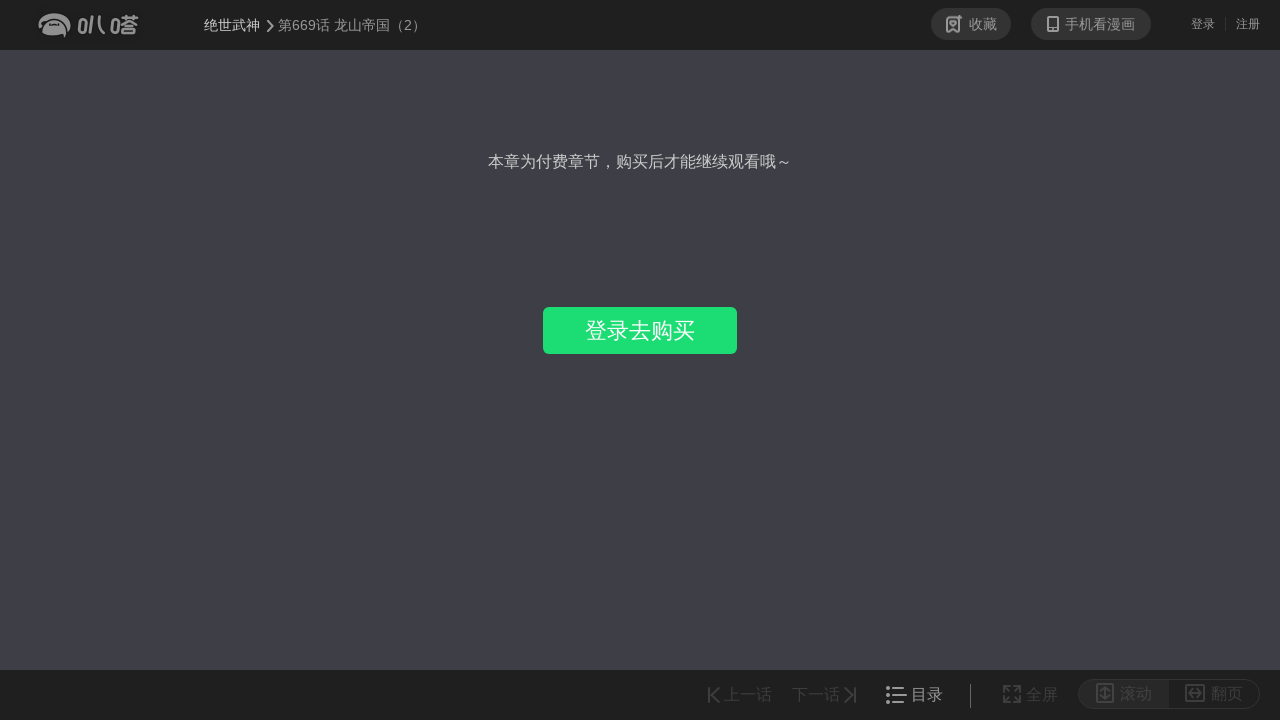

--- FILE ---
content_type: text/html; charset=utf-8
request_url: https://bada.iqiyi.com/manhua/reader/18yzm1ojjp_25vv67vxbrd.html
body_size: 21242
content:
 <!DOCTYPE HTML><html lang="zh-CN"> <head lang="zh-CN"><meta charset="UTF-8"><meta http-equiv="X-UA-Compatible" content="IE=edge,chrome=1"><meta name="renderer" content="webkit"><meta name="viewport" content="width=device-width,initial-scale=1,maximum-scale=1"><meta http-equiv="content-language" content="zh-CN"><title>《绝世武神》_龙山帝国（2）-爱奇艺叭嗒</title><meta name="keywords" lang="zh-CN" content="《绝世武神》龙山帝国（2）"><meta name="description" lang="zh-CN" content="爱奇艺叭嗒在线阅读漫画作品《绝世武神》龙山帝国（2），高效观看《绝世武神》章节标题相关详细信息。"><meta name="author" content="爱奇艺叭嗒"><meta name="copyright" content="爱奇艺叭嗒"><meta http-equiv="Cache-Control" content="no-transform"><meta http-equiv="Cache-Control" content="no-siteapp"><meta itemprop="image" content="http://www.iqiyipic.com/common/fix/public/prop-img.jpg"><link rel="shortcut icon" href="//www.iqiyipic.com/common/images/logo.ico" type="image/icon"><link rel="apple-touch-icon-precomposed" sizes="114x114" href="http://www.iqiyipic.com/20130423143600/fix/H5-114x114.png"><link rel="apple-touch-icon-precomposed" sizes="72x72" href="http://www.iqiyipic.com/20130423143600/fix/H5-72x72.png">  <link rel="stylesheet" type="text/css" href="//static-acn.iqiyi.com/h5-new/manhua/res/css/lit-pay-8b8e2d3f90.css">  <link rel="stylesheet" type="text/css" href="//static-acn.iqiyi.com/h5-new/manhua/res/custom-css/common-d795625f09.css">  <link rel="stylesheet" type="text/css" href="//static-acn.iqiyi.com/h5-new/manhua/res/custom-css/reader-e8e4175d18.css">  <script type="text/javascript">window.basename = "/manhua";</script></head> <body class="toolbar"  data-order="1" > <!-- 顶部 --><div class="nav-top-wrap J_nav-top J_block" data-block="810100" data-blockname="工具视图"><div class="logo-wrap logo-sub-wrap"><h1><a href="javascript:;" class="logo" data-pageend="quit" p-rseat="mgchapter" title="叭嗒"></a></h1></div><div class="nav-top"><div class="logo-wrap"><a href="/manhua/index" data-pageend="quit" p-rseat="mgchapter" class="logo"></a> <span class="cartoon-title"><a href="/manhua/detail_18yzm1ojjp.html" target="_blank" class="chapter" data-rseat="mgchapter" data-bookid="18yzm1ojjp">绝世武神<span class="icon-arr-top"></span></a><!-- 右箭头与题目需要连在一起 --><!-- <span class="icon-arr-top"></span> --> <a href="javascript:;" class="chapter-sub">第669话 龙山帝国（2） </a></span></div><div class="user-container"><a href="javascript:;" class="collect J_collect"><i class="icon-collect"></i>收藏 </a><a href="javascript:;" class="phone J_phone_button"><i class="icon-phone"></i>手机看漫画</a><div class="phone-con J_phone_popup dn"><ul class="phone-content"><li class="phone-ewm"><img class="phone-ewcode"><p>绝世武神</p></li><li class="phone-split"></li><li class="phone-contacts"><a href="javascript:;"><i class="icon-qiyi"></i> <i class="icon-phone-sp"></i> <i class="icon-sao"></i></a><p>打开<a href="javascript:;" class="phone-r">爱奇艺APP</a>,点击右上角"<a href="javascript:;" class="phone-r">+</a>"按钮，选择"<a href="javascript:;" class="phone-r">扫一扫</a>"</p></li></ul><i class="icon-close-cart J_phone_popup_close"></i></div><div class="fr user-login J_block" data-block="810100" data-blockname="登录提示页"><div class="not-logined"><a data-rseat="myregister" data-login="login" href="javascript:void(0);">登录</a> <a data-rseat="mylogin" data-login="regist" href="javascript:void(0);">注册</a></div><div class="logined dn"><a class="userName" href="https://payweb.iqiyi.com/mywallet.html"><em data-login="username"></em> <i data-login="vip" class="qyv-rank dn"></i> </a><a data-rseat="quit" data-login="signout" class="signOut" href="javascript:;">退出</a></div></div></div></div></div> <!-- 中间主体漫画部分 -->  <!-- 中间主体漫画部分 -->  <div class="main main-order J_order J_zone" data-block="810100" data-blockname="阅读器付费"><p class="pay-title">本章为付费章节，购买后才能继续观看哦～</p>   <div class="pay-info unLogin"><!--<p class="balance"><a href="javascript:;" class="pay-login">登录</a>查看余额</p>--> <a href="javascript:;" class="btn-pay">登录去购买</a></div>  </div>  <!-- 底部 -->  <div class="nav-bottom-wrap J_nav-bottom J_block" data-block="810100" data-blockname="工具视图"><div class="nav-bottom nav-bottom-toolbar"><ul class="page-container"><li class="selected J_mode_scroll disabled"><a href="javascript:;" data-rseat="scroll" class="disabled"><i class="icon-scroll"></i>滚动</a></li><li class=" J_mode_turn disabled"><a href="javascript:;" data-rseat="page" class="disabled"><i class="icon-turn"></i>翻页</a></li></ul><ul class="nav-bottom-ul"><li class="disabled"><a data-rseat="fulsc" href="javascript:;" class="J_launch_fullscreen disabled"><i class="icon-full"></i>全屏 </a><a data-rseat="fulsc" href="javascript:;" class="toolbar_exit_fullscreen J_exit_fullscreen dn disabled"><i class="icon-exit"></i>退出全屏</a></li><li class="splite-item"></li><li class="catalog-item"><a href="javascript:;" class="J_catalog_button" data-rseat="catalog"><i class="icon-catalog"></i>目录</a></li><li class="disabled">  <a data-rseat="nechp" class="J_next_eposide_btn disabled" href="javascript:void(0);">下一话<i class="icon-nextpage"></i></a></li><li class="disabled"><a data-rseat="bachp" class="J_prev_eposide_btn disabled" href="javascript:void(0);"><i class="icon-uppage"></i>上一话</a></li></ul><div class="chapter-catalog vn J_catalog_popup"><h3 class="cata-title">目录 <span class="title-infoc">(共 <label> 1113 </label> 话| 连载中)</span></h3><ul class="cata-ul">    <li class="cata-item "><a href="/manhua/reader/18yzm1ojjp_18yzrbg6sp.html"><span class="cata-num">1</span><span class="cata-subtitle">第一话（上）</span>  </a></li>  <li class="cata-item "><a href="/manhua/reader/18yzm1ojjp_18yzrbfz3t.html"><span class="cata-num">2</span><span class="cata-subtitle">第一话（中）</span>  </a></li>  <li class="cata-item "><a href="/manhua/reader/18yzm1ojjp_18yzrbfxop.html"><span class="cata-num">3</span><span class="cata-subtitle">第一话（下）</span>  </a></li>  <li class="cata-item "><a href="/manhua/reader/18yzm1ojjp_18yzrbfpzt.html"><span class="cata-num">4</span><span class="cata-subtitle">第二话（上）</span>  </a></li>  <li class="cata-item "><a href="/manhua/reader/18yzm1ojjp_18yzrbgwtl.html"><span class="cata-num">5</span><span class="cata-subtitle">第二话（中）</span>  </a></li>  <li class="cata-item "><a href="/manhua/reader/18yzm1ojjp_18yzrbgit5.html"><span class="cata-num">6</span><span class="cata-subtitle">第二话（下）</span>  </a></li>  <li class="cata-item "><a href="/manhua/reader/18yzm1ojjp_18yzrbgb2h.html"><span class="cata-num">7</span><span class="cata-subtitle">第三话（上）</span>  </a></li>  <li class="cata-item "><a href="/manhua/reader/18yzm1ojjp_18yzrbkheh.html"><span class="cata-num">8</span><span class="cata-subtitle">第三话（中）</span>  </a></li>  <li class="cata-item "><a href="/manhua/reader/18yzm1ojjp_18yzrbk9ux.html"><span class="cata-num">9</span><span class="cata-subtitle">第三话（下）</span>  </a></li>  <li class="cata-item "><a href="/manhua/reader/18yzm1ojjp_18yzrbjvuh.html"><span class="cata-num">10</span><span class="cata-subtitle">第四话（上）</span>  </a></li>  <li class="cata-item "><a href="/manhua/reader/18yzm1ojjp_18yzrbl2o9.html"><span class="cata-num">11</span><span class="cata-subtitle">第四话（中）</span>  </a></li>  <li class="cata-item "><a href="/manhua/reader/18yzm1ojjp_18yzrbkuzd.html"><span class="cata-num">12</span><span class="cata-subtitle">第四话（下）</span>  </a></li>  <li class="cata-item "><a href="/manhua/reader/18yzm1ojjp_18yzrbktk9.html"><span class="cata-num">13</span><span class="cata-subtitle">再战风云峡（上）</span>  </a></li>  <li class="cata-item "><a href="/manhua/reader/18yzm1ojjp_18yzrbklvd.html"><span class="cata-num">14</span><span class="cata-subtitle">再战风云峡（中）</span>  </a></li>  <li class="cata-item "><a href="/manhua/reader/18yzm1ojjp_18yzrawgkp.html"><span class="cata-num">15</span><span class="cata-subtitle">再战风云峡（下）</span>  </a></li>  <li class="cata-item "><a href="/manhua/reader/18yzm1ojjp_18yzr98mcp.html"><span class="cata-num">16</span><span class="cata-subtitle">大地武魂（上）</span>  </a></li>  <li class="cata-item "><a href="/manhua/reader/18yzm1ojjp_18yzrhsb2x.html"><span class="cata-num">17</span><span class="cata-subtitle">大地武魂（中）</span>  </a></li>  <li class="cata-item "><a href="/manhua/reader/18yzm1ojjp_18yzrfitix.html"><span class="cata-num">18</span><span class="cata-subtitle">大地武魂（下）</span>  </a></li>  <li class="cata-item "><a href="/manhua/reader/18yzm1ojjp_18yzrf0wll.html"><span class="cata-num">19</span><span class="cata-subtitle">新年特别篇1</span>  </a></li>  <li class="cata-item "><a href="/manhua/reader/18yzm1ojjp_18yzrf1x5l.html"><span class="cata-num">20</span><span class="cata-subtitle">新年特别篇2</span>  </a></li>  <li class="cata-item "><a href="/manhua/reader/18yzm1ojjp_18yzrf1pm1.html"><span class="cata-num">21</span><span class="cata-subtitle">新年特别篇3</span>  </a></li>  <li class="cata-item "><a href="/manhua/reader/18yzm1ojjp_18yzrf1o8p.html"><span class="cata-num">22</span><span class="cata-subtitle">血溅生死台（上）</span>  </a></li>  <li class="cata-item "><a href="/manhua/reader/18yzm1ojjp_18yzs6s7rt.html"><span class="cata-num">23</span><span class="cata-subtitle">血溅生死台（中）</span>  </a></li>  <li class="cata-item "><a href="/manhua/reader/18yzm1ojjp_18yzs6k56h.html"><span class="cata-num">24</span><span class="cata-subtitle">血溅生死台（下）</span>  </a></li>  <li class="cata-item "><a href="/manhua/reader/18yzm1ojjp_18yzs7omy1.html"><span class="cata-num">25</span><span class="cata-subtitle">强者为尊（上）</span>  </a></li>  <li class="cata-item "><a href="/manhua/reader/18yzm1ojjp_18yzs7e26h.html"><span class="cata-num">26</span><span class="cata-subtitle">强者为尊（中）</span>  </a></li>  <li class="cata-item "><a href="/manhua/reader/18yzm1ojjp_18yzs59cdl.html"><span class="cata-num">27</span><span class="cata-subtitle">强者为尊（下）</span>  </a></li>  <li class="cata-item "><a href="/manhua/reader/18yzm1ojjp_18yzs5vs6x.html"><span class="cata-num">28</span><span class="cata-subtitle">天堑崖（上）</span>  </a></li>  <li class="cata-item "><a href="/manhua/reader/18yzm1ojjp_18yzsaugft.html"><span class="cata-num">29</span><span class="cata-subtitle">天堑崖（中）</span>  </a></li>  <li class="cata-item "><a href="/manhua/reader/18yzm1ojjp_18yzsb8qrd.html"><span class="cata-num">30</span><span class="cata-subtitle">天堑崖（下）</span>  </a></li>  <li class="cata-item "><a href="/manhua/reader/18yzm1ojjp_18yzs8u1eh.html"><span class="cata-num">31</span><span class="cata-subtitle">来者不善（上）</span>  </a></li>  <li class="cata-item "><a href="/manhua/reader/18yzm1ojjp_18yzrxfv15.html"><span class="cata-num">32</span><span class="cata-subtitle">来者不善（中）</span>  </a></li>  <li class="cata-item "><a href="/manhua/reader/18yzm1ojjp_18yzs2lyop.html"><span class="cata-num">33</span><span class="cata-subtitle">来者不善（下）</span>  </a></li>  <li class="cata-item "><a href="/manhua/reader/18yzm1ojjp_18yzs1h4ll.html"><span class="cata-num">34</span><span class="cata-subtitle">钟鼓绝壁（上）</span>  </a></li>  <li class="cata-item "><a href="/manhua/reader/18yzm1ojjp_18yzryarnd.html"><span class="cata-num">35</span><span class="cata-subtitle">钟鼓绝壁（中）</span>  </a></li>  <li class="cata-item "><a href="/manhua/reader/18yzm1ojjp_18yzryyl09.html"><span class="cata-num">36</span><span class="cata-subtitle">钟鼓绝壁（下）</span>  </a></li>  <li class="cata-item "><a href="/manhua/reader/18yzm1ojjp_18yzsr55bt.html"><span class="cata-num">37</span><span class="cata-subtitle">针锋相对（上）</span>  </a></li>  <li class="cata-item "><a href="/manhua/reader/18yzm1ojjp_18yzsqgmpl.html"><span class="cata-num">38</span><span class="cata-subtitle">针锋相对（中）</span>  </a></li>  <li class="cata-item "><a href="/manhua/reader/18yzm1ojjp_18yzsntz7d.html"><span class="cata-num">39</span><span class="cata-subtitle">针锋相对（下）</span>  </a></li>  <li class="cata-item "><a href="/manhua/reader/18yzm1ojjp_18yzsvolh5.html"><span class="cata-num">40</span><span class="cata-subtitle">恐怖的阴影（上)</span>  </a></li>  <li class="cata-item "><a href="/manhua/reader/18yzm1ojjp_18yzsepkll.html"><span class="cata-num">41</span><span class="cata-subtitle">恐怖的阴影（中）</span>  </a></li>  <li class="cata-item "><a href="/manhua/reader/18yzm1ojjp_18yzsjz43t.html"><span class="cata-num">42</span><span class="cata-subtitle">恐怖的阴影（下）</span>  </a></li>  <li class="cata-item "><a href="/manhua/reader/18yzm1ojjp_18yzszoprd.html"><span class="cata-num">43</span><span class="cata-subtitle">战灵武境（上）</span>  </a></li>  <li class="cata-item "><a href="/manhua/reader/18yzm1ojjp_18yzsxir6x.html"><span class="cata-num">44</span><span class="cata-subtitle">战灵武境（2）</span>  </a></li>  <li class="cata-item "><a href="/manhua/reader/18yzm1ojjp_18yzph6g6h.html"><span class="cata-num">45</span><span class="cata-subtitle">战灵武境（3）</span>  </a></li>  <li class="cata-item "><a href="/manhua/reader/18yzm1ojjp_18yzp4urop.html"><span class="cata-num">46</span><span class="cata-subtitle">我对你没兴趣（1）</span>  </a></li>  <li class="cata-item "><a href="/manhua/reader/18yzm1ojjp_18yzp29y6h.html"><span class="cata-num">47</span><span class="cata-subtitle">我对你没兴趣（2）</span>  </a></li>  <li class="cata-item "><a href="/manhua/reader/18yzm1ojjp_18yzp1239l.html"><span class="cata-num">48</span><span class="cata-subtitle">我对你没兴趣（3）</span>  </a></li>  <li class="cata-item "><a href="/manhua/reader/18yzm1ojjp_18yzpxj5d5.html"><span class="cata-num">49</span><span class="cata-subtitle">戏耍（1）</span>  </a></li>  <li class="cata-item "><a href="/manhua/reader/18yzm1ojjp_18yzq4rnc9.html"><span class="cata-num">50</span><span class="cata-subtitle">戏耍（2）</span>  </a></li>  <li class="cata-item "><a href="/manhua/reader/18yzm1ojjp_18yzt0lo9l.html"><span class="cata-num">51</span><span class="cata-subtitle">戏耍（3）</span>  </a></li>  <li class="cata-item "><a href="/manhua/reader/18yzm1ojjp_18yzszniqh.html"><span class="cata-num">52</span><span class="cata-subtitle">好戏开幕（1）</span>  </a></li>  <li class="cata-item "><a href="/manhua/reader/18yzm1ojjp_18yzpj3z3t.html"><span class="cata-num">53</span><span class="cata-subtitle">好戏开幕（2）</span>  </a></li>  <li class="cata-item "><a href="/manhua/reader/18yzm1ojjp_18yzpgve2h.html"><span class="cata-num">54</span><span class="cata-subtitle">好戏开幕（3）</span>  </a></li>  <li class="cata-item "><a href="/manhua/reader/18yzm1ojjp_18yzp49fdl.html"><span class="cata-num">55</span><span class="cata-subtitle">一战惊人（1）</span>  </a></li>  <li class="cata-item "><a href="/manhua/reader/18yzm1ojjp_18yzp2v5qx.html"><span class="cata-num">56</span><span class="cata-subtitle">一战惊人（2）</span>  </a></li>  <li class="cata-item "><a href="/manhua/reader/18yzm1ojjp_18yzp8mr09.html"><span class="cata-num">57</span><span class="cata-subtitle">一战惊人（3）</span>  </a></li>  <li class="cata-item "><a href="/manhua/reader/18yzm1ojjp_18yzp7avh5.html"><span class="cata-num">58</span><span class="cata-subtitle">谁的舞台（1）</span>  </a></li>  <li class="cata-item "><a href="/manhua/reader/18yzm1ojjp_18yzpytcex.html"><span class="cata-num">59</span><span class="cata-subtitle">谁的舞台（2）</span>  </a></li>  <li class="cata-item "><a href="/manhua/reader/18yzm1ojjp_18yzpwa1dl.html"><span class="cata-num">60</span><span class="cata-subtitle">谁的舞台（3）</span>  </a></li>  <li class="cata-item "><a href="/manhua/reader/18yzm1ojjp_18yzq0rd1l.html"><span class="cata-num">61</span><span class="cata-subtitle">暴怒的林海（1）</span>  </a></li>  <li class="cata-item "><a href="/manhua/reader/18yzm1ojjp_18yzpmw3s9.html"><span class="cata-num">62</span><span class="cata-subtitle">暴怒的林海（2）</span>  </a></li>  <li class="cata-item "><a href="/manhua/reader/18yzm1ojjp_18yzqg6i7d.html"><span class="cata-num">63</span><span class="cata-subtitle">暴怒的林海（3）</span>  </a></li>  <li class="cata-item "><a href="/manhua/reader/18yzm1ojjp_18yzqfntqh.html"><span class="cata-num">64</span><span class="cata-subtitle">纳兰凤（1）</span>  </a></li>  <li class="cata-item "><a href="/manhua/reader/18yzm1ojjp_18yzqnwlu1.html"><span class="cata-num">65</span><span class="cata-subtitle">纳兰凤（2）</span>  </a></li>  <li class="cata-item "><a href="/manhua/reader/18yzm1ojjp_18yzqms3ix.html"><span class="cata-num">66</span><span class="cata-subtitle">纳兰凤(3)</span>  </a></li>  <li class="cata-item "><a href="/manhua/reader/18yzm1ojjp_18yzqn0vbd.html"><span class="cata-num">67</span><span class="cata-subtitle">暗夜刺杀（1）</span>  </a></li>  <li class="cata-item "><a href="/manhua/reader/18yzm1ojjp_18yzqjutcp.html"><span class="cata-num">68</span><span class="cata-subtitle">暗夜刺杀（2）</span>  </a></li>  <li class="cata-item "><a href="/manhua/reader/18yzm1ojjp_18yzq936rd.html"><span class="cata-num">69</span><span class="cata-subtitle">暗夜刺杀（3）</span>  </a></li>  <li class="cata-item "><a href="/manhua/reader/18yzm1ojjp_18yzq98vax.html"><span class="cata-num">70</span><span class="cata-subtitle">本命觉醒，天照（1）</span>  </a></li>  <li class="cata-item "><a href="/manhua/reader/18yzm1ojjp_18yzq7kwm1.html"><span class="cata-num">71</span><span class="cata-subtitle">本命觉醒,天照（2）</span>  </a></li>  <li class="cata-item "><a href="/manhua/reader/18yzm1ojjp_18yzq5v4e1.html"><span class="cata-num">72</span><span class="cata-subtitle">本命觉醒,天照（3）</span>  </a></li>  <li class="cata-item "><a href="/manhua/reader/18yzm1ojjp_18yzqernu1.html"><span class="cata-num">73</span><span class="cata-subtitle">战台风（1）</span>  </a></li>  <li class="cata-item "><a href="/manhua/reader/18yzm1ojjp_18yzqczvu1.html"><span class="cata-num">74</span><span class="cata-subtitle">战台风（2）</span>  </a></li>  <li class="cata-item "><a href="/manhua/reader/18yzm1ojjp_18yzr1plft.html"><span class="cata-num">75</span><span class="cata-subtitle">战台风（3）</span>  </a></li>  <li class="cata-item "><a href="/manhua/reader/18yzm1ojjp_18yzr1onix.html"><span class="cata-num">76</span><span class="cata-subtitle">一剑夺命（1）</span>  </a></li>  <li class="cata-item "><a href="/manhua/reader/18yzm1ojjp_18yzr0eb7d.html"><span class="cata-num">77</span><span class="cata-subtitle">一剑夺命（2）</span>  </a></li>  <li class="cata-item "><a href="/manhua/reader/18yzm1ojjp_18yzr67fkp.html"><span class="cata-num">78</span><span class="cata-subtitle">一剑夺命（3）</span>  </a></li>  <li class="cata-item "><a href="/manhua/reader/18yzm1ojjp_18yzr44icp.html"><span class="cata-num">79</span><span class="cata-subtitle">滚下去（1）</span>  </a></li>  <li class="cata-item "><a href="/manhua/reader/18yzm1ojjp_18yzqrvau1.html"><span class="cata-num">80</span><span class="cata-subtitle">滚下去（2）</span>  </a></li>  <li class="cata-item "><a href="/manhua/reader/18yzm1ojjp_18yzqs7jp5.html"><span class="cata-num">81</span><span class="cata-subtitle">滚下去（3）</span>  </a></li>  <li class="cata-item "><a href="/manhua/reader/18yzm1ojjp_18yzqyf721.html"><span class="cata-num">82</span><span class="cata-subtitle">林枫的狂（1）</span>  </a></li>  <li class="cata-item "><a href="/manhua/reader/18yzm1ojjp_18yzqxgsex.html"><span class="cata-num">83</span><span class="cata-subtitle">林枫的狂（2）</span>  </a></li>  <li class="cata-item "><a href="/manhua/reader/18yzm1ojjp_18yzqugog9.html"><span class="cata-num">84</span><span class="cata-subtitle">林枫的狂（3）</span>  </a></li>  <li class="cata-item "><a href="/manhua/reader/18yzm1ojjp_18yze6zgvt.html"><span class="cata-num">85</span><span class="cata-subtitle">心有猛虎（1）</span>  </a></li>  <li class="cata-item "><a href="/manhua/reader/18yzm1ojjp_18yzes72d5.html"><span class="cata-num">86</span><span class="cata-subtitle">心有猛虎（2）</span>  </a></li>  <li class="cata-item "><a href="/manhua/reader/18yzm1ojjp_18yzexbaeh.html"><span class="cata-num">87</span><span class="cata-subtitle">心有猛虎（3）</span>  </a></li>  <li class="cata-item "><a href="/manhua/reader/18yzm1ojjp_18yzekjtc9.html"><span class="cata-num">88</span><span class="cata-subtitle">寂灭剑诀（1）</span>  </a></li>  <li class="cata-item "><a href="/manhua/reader/18yzm1ojjp_18yzeil57d.html"><span class="cata-num">89</span><span class="cata-subtitle">寂灭剑诀（2）</span>  </a></li>  <li class="cata-item "><a href="/manhua/reader/18yzm1ojjp_18yzehh0wp.html"><span class="cata-num">90</span><span class="cata-subtitle">寂灭剑诀（3）</span>  </a></li>  <li class="cata-item "><a href="/manhua/reader/18yzm1ojjp_18yzeov3uh.html"><span class="cata-num">91</span><span class="cata-subtitle">雪月圣院（1）</span>  </a></li>  <li class="cata-item "><a href="/manhua/reader/18yzm1ojjp_18yzeo53k9.html"><span class="cata-num">92</span><span class="cata-subtitle">雪月圣院（2）</span>  </a></li>  <li class="cata-item "><a href="/manhua/reader/18yzm1ojjp_18yzenc095.html"><span class="cata-num">93</span><span class="cata-subtitle">雪月圣院（3）</span>  </a></li>  <li class="cata-item "><a href="/manhua/reader/18yzm1ojjp_18yzfg1s15.html"><span class="cata-num">94</span><span class="cata-subtitle">混蛋林枫（1）</span>  </a></li>  <li class="cata-item "><a href="/manhua/reader/18yzm1ojjp_18yzfd1qbd.html"><span class="cata-num">95</span><span class="cata-subtitle">混蛋林枫（2）</span>  </a></li>  <li class="cata-item "><a href="/manhua/reader/18yzm1ojjp_18yzfbl57d.html"><span class="cata-num">96</span><span class="cata-subtitle">混蛋林枫（3）</span>  </a></li>  <li class="cata-item "><a href="/manhua/reader/18yzm1ojjp_18yzfkrj1l.html"><span class="cata-num">97</span><span class="cata-subtitle">幻魔妖兽（1）</span>  </a></li>  <li class="cata-item "><a href="/manhua/reader/18yzm1ojjp_18yzfjv5nt.html"><span class="cata-num">98</span><span class="cata-subtitle">幻魔妖兽（2）</span>  </a></li>  <li class="cata-item "><a href="/manhua/reader/18yzm1ojjp_18yzfgu2sp.html"><span class="cata-num">99</span><span class="cata-subtitle">幻魔妖兽（3）</span>  </a></li>  <li class="cata-item "><a href="/manhua/reader/18yzm1ojjp_18yzf3s42h.html"><span class="cata-num">100</span><span class="cata-subtitle">传说中的废武魂（1）</span>  </a></li>  <li class="cata-item "><a href="/manhua/reader/18yzm1ojjp_18yzf1gog9.html"><span class="cata-num">101</span><span class="cata-subtitle">传说中的废武神魂（2）</span>  </a></li>  <li class="cata-item "><a href="/manhua/reader/18yzm1ojjp_18yzfagd1l.html"><span class="cata-num">102</span><span class="cata-subtitle">传说中的废武魂（3）</span>  </a></li>  <li class="cata-item "><a href="/manhua/reader/18yzm1ojjp_18yzf7qx2x.html"><span class="cata-num">103</span><span class="cata-subtitle">破军（1）</span>  </a></li>  <li class="cata-item "><a href="/manhua/reader/18yzm1ojjp_18yzf6svfd.html"><span class="cata-num">104</span><span class="cata-subtitle">破军（2）</span>  </a></li>  <li class="cata-item "><a href="/manhua/reader/18yzm1ojjp_18yzg3oell.html"><span class="cata-num">105</span><span class="cata-subtitle">破军（3）</span>  </a></li>  <li class="cata-item "><a href="/manhua/reader/18yzm1ojjp_18yzfrkz8p.html"><span class="cata-num">106</span><span class="cata-subtitle">万众瞩目（1）</span>  </a></li>  <li class="cata-item "><a href="/manhua/reader/18yzm1ojjp_18yzc8jku1.html"><span class="cata-num">107</span><span class="cata-subtitle">万众瞩目（2）</span>  </a></li>  <li class="cata-item "><a href="/manhua/reader/18yzm1ojjp_18yzc7fyyh.html"><span class="cata-num">108</span><span class="cata-subtitle">万众瞩目（3）</span>  </a></li>  <li class="cata-item "><a href="/manhua/reader/18yzm1ojjp_18yzbt7oo9.html"><span class="cata-num">109</span><span class="cata-subtitle">震怒（1）</span>  </a></li>  <li class="cata-item "><a href="/manhua/reader/18yzm1ojjp_18yzbs6cbd.html"><span class="cata-num">110</span><span class="cata-subtitle">震怒（2）</span>  </a></li>  <li class="cata-item "><a href="/manhua/reader/18yzm1ojjp_18yzbyy6ll.html"><span class="cata-num">111</span><span class="cata-subtitle">震怒（3）</span>  </a></li>  <li class="cata-item "><a href="/manhua/reader/18yzm1ojjp_18yzby56y1.html"><span class="cata-num">112</span><span class="cata-subtitle">柳菲的反常（1）</span>  </a></li>  <li class="cata-item "><a href="/manhua/reader/18yzm1ojjp_18yzcmbx89.html"><span class="cata-num">113</span><span class="cata-subtitle">柳菲的反常（2）</span>  </a></li>  <li class="cata-item "><a href="/manhua/reader/18yzm1ojjp_18yzclr8ft.html"><span class="cata-num">114</span><span class="cata-subtitle">柳菲的反常（3）</span>  </a></li>  <li class="cata-item "><a href="/manhua/reader/18yzm1ojjp_18yzcqgjjd.html"><span class="cata-num">115</span><span class="cata-subtitle">长老对峙（1）</span>  </a></li>  <li class="cata-item "><a href="/manhua/reader/18yzm1ojjp_18yzcpkfs9.html"><span class="cata-num">116</span><span class="cata-subtitle">长老对峙（2）</span>  </a></li>  <li class="cata-item "><a href="/manhua/reader/18yzm1ojjp_18yzcbcq21.html"><span class="cata-num">117</span><span class="cata-subtitle">长老对峙（3）</span>  </a></li>  <li class="cata-item "><a href="/manhua/reader/18yzm1ojjp_18yzcj6z55.html"><span class="cata-num">118</span><span class="cata-subtitle">残酷（1）</span>  </a></li>  <li class="cata-item "><a href="/manhua/reader/18yzm1ojjp_18yzd7gvah.html"><span class="cata-num">119</span><span class="cata-subtitle">残酷（2）</span>  </a></li>  <li class="cata-item "><a href="/manhua/reader/18yzm1ojjp_18yzd645yh.html"><span class="cata-num">120</span><span class="cata-subtitle">残酷（3）</span>  </a></li>  <li class="cata-item "><a href="/manhua/reader/18yzm1ojjp_18yzdccy61.html"><span class="cata-num">121</span><span class="cata-subtitle">何等轻狂（1）</span>  </a></li>  <li class="cata-item "><a href="/manhua/reader/18yzm1ojjp_18yzdbb0eh.html"><span class="cata-num">122</span><span class="cata-subtitle">何等轻狂（2）</span>  </a></li>  <li class="cata-item "><a href="/manhua/reader/18yzm1ojjp_18yzcxluah.html"><span class="cata-num">123</span><span class="cata-subtitle">何等轻狂（3）</span>  </a></li>  <li class="cata-item "><a href="/manhua/reader/18yzm1ojjp_18yzcy17op.html"><span class="cata-num">124</span><span class="cata-subtitle">天才对决（1）</span>  </a></li>  <li class="cata-item "><a href="/manhua/reader/18yzm1ojjp_18yzd2yme1.html"><span class="cata-num">125</span><span class="cata-subtitle">天才对决（2）</span>  </a></li>  <li class="cata-item "><a href="/manhua/reader/18yzm1ojjp_18yzdricih.html"><span class="cata-num">126</span><span class="cata-subtitle">天才对决（3）</span>  </a></li>  <li class="cata-item "><a href="/manhua/reader/18yzm1ojjp_18yzdrtlvd.html"><span class="cata-num">127</span><span class="cata-subtitle">天才对决（4）</span>  </a></li>  <li class="cata-item "><a href="/manhua/reader/18yzm1ojjp_18yzdpv82x.html"><span class="cata-num">128</span><span class="cata-subtitle">天才对决（5）</span>  </a></li>  <li class="cata-item "><a href="/manhua/reader/18yzm1ojjp_18yzdnre95.html"><span class="cata-num">129</span><span class="cata-subtitle">天才对决（6）</span>  </a></li>  <li class="cata-item "><a href="/manhua/reader/18yzm1ojjp_18yzdvzu2h.html"><span class="cata-num">130</span><span class="cata-subtitle">危机（1）</span>  </a></li>  <li class="cata-item "><a href="/manhua/reader/18yzm1ojjp_18yzdumec9.html"><span class="cata-num">131</span><span class="cata-subtitle">危机（2）</span>  </a></li>  <li class="cata-item "><a href="/manhua/reader/18yzm1ojjp_18yzdgz2y1.html"><span class="cata-num">132</span><span class="cata-subtitle">危机（3）</span>  </a></li>  <li class="cata-item "><a href="/manhua/reader/18yzm1ojjp_18yzddemex.html"><span class="cata-num">133</span><span class="cata-subtitle">生死抉择（1）</span>  </a></li>  <li class="cata-item "><a href="/manhua/reader/18yzm1ojjp_18yzdj2t3d.html"><span class="cata-num">134</span><span class="cata-subtitle">生死抉择（2）</span>  </a></li>  <li class="cata-item "><a href="/manhua/reader/18yzm1ojjp_18yziri9x5.html"><span class="cata-num">135</span><span class="cata-subtitle">生死抉择（3）</span>  </a></li>  <li class="cata-item "><a href="/manhua/reader/18yzm1ojjp_18yziuvyo9.html"><span class="cata-num">136</span><span class="cata-subtitle">由势入微，枯寂之剑（1）</span>  </a></li>  <li class="cata-item "><a href="/manhua/reader/18yzm1ojjp_18yziulnix.html"><span class="cata-num">137</span><span class="cata-subtitle">由势入微，枯寂之剑（2）</span>  </a></li>  <li class="cata-item "><a href="/manhua/reader/18yzm1ojjp_18yziee6ux.html"><span class="cata-num">138</span><span class="cata-subtitle">由势入微，枯寂之剑（3）</span>  </a></li>  <li class="cata-item "><a href="/manhua/reader/18yzm1ojjp_18yzime72x.html"><span class="cata-num">139</span><span class="cata-subtitle">覆灭（1）</span>  </a></li>  <li class="cata-item "><a href="/manhua/reader/18yzm1ojjp_18yzjauxsp.html"><span class="cata-num">140</span><span class="cata-subtitle">覆灭（2）</span>  </a></li>  <li class="cata-item "><a href="/manhua/reader/18yzm1ojjp_18yzjemggp.html"><span class="cata-num">141</span><span class="cata-subtitle">覆灭（3）</span>  </a></li>  <li class="cata-item "><a href="/manhua/reader/18yzm1ojjp_18yzj18oqh.html"><span class="cata-num">142</span><span class="cata-subtitle">希望（1）</span>  </a></li>  <li class="cata-item "><a href="/manhua/reader/18yzm1ojjp_18yzj4vdt5.html"><span class="cata-num">143</span><span class="cata-subtitle">希望（2）</span>  </a></li>  <li class="cata-item "><a href="/manhua/reader/18yzm1ojjp_18yzj457vd.html"><span class="cata-num">144</span><span class="cata-subtitle">希望（3）</span>  </a></li>  <li class="cata-item "><a href="/manhua/reader/18yzm1ojjp_18yzjt7h7t.html"><span class="cata-num">145</span><span class="cata-subtitle">最后的咆哮（1）</span>  </a></li>  <li class="cata-item "><a href="/manhua/reader/18yzm1ojjp_18yzk0f7qx.html"><span class="cata-num">146</span><span class="cata-subtitle">最后的咆哮（2）</span>  </a></li>  <li class="cata-item "><a href="/manhua/reader/18yzm1ojjp_18yzjwjw15.html"><span class="cata-num">147</span><span class="cata-subtitle">最后的咆哮（3）</span>  </a></li>  <li class="cata-item "><a href="/manhua/reader/18yzm1ojjp_18yzjqpqc9.html"><span class="cata-num">148</span><span class="cata-subtitle">脱离（1）</span>  </a></li>  <li class="cata-item "><a href="/manhua/reader/18yzm1ojjp_18yzkcc7g9.html"><span class="cata-num">149</span><span class="cata-subtitle">脱离（2）</span>  </a></li>  <li class="cata-item "><a href="/manhua/reader/18yzm1ojjp_18yzkb7k89.html"><span class="cata-num">150</span><span class="cata-subtitle">脱离（3）</span>  </a></li>  <li class="cata-item "><a href="/manhua/reader/18yzm1ojjp_18yzki59yx.html"><span class="cata-num">151</span><span class="cata-subtitle">灰烬（1）</span>  </a></li>  <li class="cata-item "><a href="/manhua/reader/18yzm1ojjp_18yzk4zdu1.html"><span class="cata-num">152</span><span class="cata-subtitle">灰烬（2）</span>  </a></li>  <li class="cata-item "><a href="/manhua/reader/18yzm1ojjp_18yzk6om2x.html"><span class="cata-num">153</span><span class="cata-subtitle">灰烬（3）</span>  </a></li>  <li class="cata-item "><a href="/manhua/reader/18yzm1ojjp_18yzghixdl.html"><span class="cata-num">154</span><span class="cata-subtitle">画中人（1）</span>  </a></li>  <li class="cata-item "><a href="/manhua/reader/18yzm1ojjp_18yzg9vjnd.html"><span class="cata-num">155</span><span class="cata-subtitle">画中人（2）</span>  </a></li>  <li class="cata-item "><a href="/manhua/reader/18yzm1ojjp_18yzg79bft.html"><span class="cata-num">156</span><span class="cata-subtitle">画中人（3）</span>  </a></li>  <li class="cata-item "><a href="/manhua/reader/18yzm1ojjp_18yzgcdgtl.html"><span class="cata-num">157</span><span class="cata-subtitle">返宗（1）</span>  </a></li>  <li class="cata-item "><a href="/manhua/reader/18yzm1ojjp_18yzh36hyx.html"><span class="cata-num">158</span><span class="cata-subtitle">返宗（2）</span>  </a></li>  <li class="cata-item "><a href="/manhua/reader/18yzm1ojjp_18yzh891m1.html"><span class="cata-num">159</span><span class="cata-subtitle">返宗（3）</span>  </a></li>  <li class="cata-item "><a href="/manhua/reader/18yzm1ojjp_18yzgu4ak9.html"><span class="cata-num">160</span><span class="cata-subtitle">一步杀一人（1）</span>  </a></li>  <li class="cata-item "><a href="/manhua/reader/18yzm1ojjp_18yzgu4ndl.html"><span class="cata-num">161</span><span class="cata-subtitle">一步杀一人（2）</span>  </a></li>  <li class="cata-item "><a href="/manhua/reader/18yzm1ojjp_18yzgq3gd5.html"><span class="cata-num">162</span><span class="cata-subtitle">一步杀一人（3）</span>  </a></li>  <li class="cata-item "><a href="/manhua/reader/18yzm1ojjp_18yzhlwtdl.html"><span class="cata-num">163</span><span class="cata-subtitle">段封（1）</span>  </a></li>  <li class="cata-item "><a href="/manhua/reader/18yzm1ojjp_18yzhl4hnt.html"><span class="cata-num">164</span><span class="cata-subtitle">段封（2）</span>  </a></li>  <li class="cata-item "><a href="/manhua/reader/18yzm1ojjp_18yzhqw6l5.html"><span class="cata-num">165</span><span class="cata-subtitle">段封（3）</span>  </a></li>  <li class="cata-item "><a href="/manhua/reader/18yzm1ojjp_18yzhpi7q1.html"><span class="cata-num">166</span><span class="cata-subtitle">风波（1）</span>  </a></li>  <li class="cata-item "><a href="/manhua/reader/18yzm1ojjp_18yzhhzsop.html"><span class="cata-num">167</span><span class="cata-subtitle">风波（2）</span>  </a></li>  <li class="cata-item "><a href="/manhua/reader/18yzm1ojjp_18yzhfz3jt.html"><span class="cata-num">168</span><span class="cata-subtitle">风波（3）</span>  </a></li>  <li class="cata-item "><a href="/manhua/reader/18yzm1ojjp_18yzi6w4jd.html"><span class="cata-num">169</span><span class="cata-subtitle">十方烟云阵（1）</span>  </a></li>  <li class="cata-item "><a href="/manhua/reader/18yzm1ojjp_18yzi3gaux.html"><span class="cata-num">170</span><span class="cata-subtitle">十方烟云阵（2）</span>  </a></li>  <li class="cata-item "><a href="/manhua/reader/18yzm1ojjp_18yzibh5bd.html"><span class="cata-num">171</span><span class="cata-subtitle">十方烟云阵（3）</span>  </a></li>  <li class="cata-item "><a href="/manhua/reader/18yzm1ojjp_18yzi8yx2x.html"><span class="cata-num">172</span><span class="cata-subtitle">阴谋（1）</span>  </a></li>  <li class="cata-item "><a href="/manhua/reader/18yzm1ojjp_18yzhz7cqx.html"><span class="cata-num">173</span><span class="cata-subtitle">阴谋（2）</span>  </a></li>  <li class="cata-item "><a href="/manhua/reader/18yzm1ojjp_18yz5jo3q1.html"><span class="cata-num">174</span><span class="cata-subtitle">阴谋（3）</span>  </a></li>  <li class="cata-item "><a href="/manhua/reader/18yzm1ojjp_18yz5xlkxl.html"><span class="cata-num">175</span><span class="cata-subtitle">幕后势力（1）</span>  </a></li>  <li class="cata-item "><a href="/manhua/reader/18yzm1ojjp_18yz64c22x.html"><span class="cata-num">176</span><span class="cata-subtitle">幕后势力（2）</span>  </a></li>  <li class="cata-item "><a href="/manhua/reader/18yzm1ojjp_18yz5mn4ix.html"><span class="cata-num">177</span><span class="cata-subtitle">幕后势力（3）</span>  </a></li>  <li class="cata-item "><a href="/manhua/reader/18yzm1ojjp_18yz5t4qbt.html"><span class="cata-num">178</span><span class="cata-subtitle">封印之门（1）</span>  </a></li>  <li class="cata-item "><a href="/manhua/reader/18yzm1ojjp_18yz6i2y55.html"><span class="cata-num">179</span><span class="cata-subtitle">封印之门（2）</span>  </a></li>  <li class="cata-item "><a href="/manhua/reader/18yzm1ojjp_18yz6pkk5l.html"><span class="cata-num">180</span><span class="cata-subtitle">封印之门（3）</span>  </a></li>  <li class="cata-item "><a href="/manhua/reader/18yzm1ojjp_18yz67ilbd.html"><span class="cata-num">181</span><span class="cata-subtitle">激斗（1）</span>  </a></li>  <li class="cata-item "><a href="/manhua/reader/18yzm1ojjp_18yz6bnptl.html"><span class="cata-num">182</span><span class="cata-subtitle">激斗（2）</span>  </a></li>  <li class="cata-item "><a href="/manhua/reader/18yzm1ojjp_18yz6zu8d5.html"><span class="cata-num">183</span><span class="cata-subtitle">激斗（3）</span>  </a></li>  <li class="cata-item "><a href="/manhua/reader/18yzm1ojjp_18yz751jex.html"><span class="cata-num">184</span><span class="cata-subtitle">武魂交锋（1）</span>  </a></li>  <li class="cata-item "><a href="/manhua/reader/18yzm1ojjp_18yz6saygp.html"><span class="cata-num">185</span><span class="cata-subtitle">武魂交锋（2）</span>  </a></li>  <li class="cata-item "><a href="/manhua/reader/18yzm1ojjp_18yz6pq89l.html"><span class="cata-num">186</span><span class="cata-subtitle">武魂交锋（3）</span>  </a></li>  <li class="cata-item "><a href="/manhua/reader/18yzm1ojjp_18yz6xrxzd.html"><span class="cata-num">187</span><span class="cata-subtitle">耳光如此响亮（1）</span>  </a></li>  <li class="cata-item "><a href="/manhua/reader/18yzm1ojjp_18yz6vh1cp.html"><span class="cata-num">188</span><span class="cata-subtitle">耳光如此响亮（2）</span>  </a></li>  <li class="cata-item "><a href="/manhua/reader/18yzm1ojjp_18yz2xpkcp.html"><span class="cata-num">189</span><span class="cata-subtitle">耳光如此响亮（3）</span>  </a></li>  <li class="cata-item "><a href="/manhua/reader/18yzm1ojjp_18yz2wyhxl.html"><span class="cata-num">190</span><span class="cata-subtitle">天一学院（1）</span>  </a></li>  <li class="cata-item "><a href="/manhua/reader/18yzm1ojjp_18yz2uayyx.html"><span class="cata-num">191</span><span class="cata-subtitle">天一学院（2）</span>  </a></li>  <li class="cata-item "><a href="/manhua/reader/18yzm1ojjp_18yz3plx55.html"><span class="cata-num">192</span><span class="cata-subtitle">天一学院（3）</span>  </a></li>  <li class="cata-item "><a href="/manhua/reader/18yzm1ojjp_18yz3g9uc9.html"><span class="cata-num">193</span><span class="cata-subtitle">寒梅傲雪（1）</span>  </a></li>  <li class="cata-item "><a href="/manhua/reader/18yzm1ojjp_18yz3mep0p.html"><span class="cata-num">194</span><span class="cata-subtitle">寒梅傲雪（2）</span>  </a></li>  <li class="cata-item "><a href="/manhua/reader/18yzm1ojjp_18yz3jpe4p.html"><span class="cata-num">195</span><span class="cata-subtitle">寒梅傲雪（3）</span>  </a></li>  <li class="cata-item "><a href="/manhua/reader/18yzm1ojjp_18yz47x8tl.html"><span class="cata-num">196</span><span class="cata-subtitle">三大系别（1）</span>  </a></li>  <li class="cata-item "><a href="/manhua/reader/18yzm1ojjp_18yz4ha1wp.html"><span class="cata-num">197</span><span class="cata-subtitle">三大系别（2）</span>  </a></li>  <li class="cata-item "><a href="/manhua/reader/18yzm1ojjp_18yz4ssnm1.html"><span class="cata-num">198</span><span class="cata-subtitle">三大系别（3）</span>  </a></li>  <li class="cata-item "><a href="/manhua/reader/18yzm1ojjp_18yz4wv04p.html"><span class="cata-num">199</span><span class="cata-subtitle">琴音幻境（1）</span>  </a></li>  <li class="cata-item "><a href="/manhua/reader/18yzm1ojjp_18yz4jp6y1.html"><span class="cata-num">200</span><span class="cata-subtitle">琴音幻境（2）</span>  </a></li>  <li class="cata-item "><a href="/manhua/reader/18yzm1ojjp_18yz4o4d61.html"><span class="cata-num">201</span><span class="cata-subtitle">琴音幻境（3）</span>  </a></li>  <li class="cata-item "><a href="/manhua/reader/18yzm1ojjp_18yz9zl2vd.html"><span class="cata-num">202</span><span class="cata-subtitle">公道（1）</span>  </a></li>  <li class="cata-item "><a href="/manhua/reader/18yzm1ojjp_18yz9mf1jd.html"><span class="cata-num">203</span><span class="cata-subtitle">公道（2）</span>  </a></li>  <li class="cata-item "><a href="/manhua/reader/18yzm1ojjp_18yz9ojpjd.html"><span class="cata-num">204</span><span class="cata-subtitle">公道（3）</span>  </a></li>  <li class="cata-item "><a href="/manhua/reader/18yzm1ojjp_18yzaeq84p.html"><span class="cata-num">205</span><span class="cata-subtitle">断刃城（1）</span>  </a></li>  <li class="cata-item "><a href="/manhua/reader/18yzm1ojjp_18yzahvnk9.html"><span class="cata-num">206</span><span class="cata-subtitle">断刃城（2）</span>  </a></li>  <li class="cata-item "><a href="/manhua/reader/18yzm1ojjp_18yzah75jd.html"><span class="cata-num">207</span><span class="cata-subtitle">断刃城（3）</span>  </a></li>  <li class="cata-item "><a href="/manhua/reader/18yzm1ojjp_18yza3x8p5.html"><span class="cata-num">208</span><span class="cata-subtitle">君王无情（1）</span>  </a></li>  <li class="cata-item "><a href="/manhua/reader/18yzm1ojjp_18yzaagomx.html"><span class="cata-num">209</span><span class="cata-subtitle">君王无情（2）</span>  </a></li>  <li class="cata-item "><a href="/manhua/reader/18yzm1ojjp_18yza7tld5.html"><span class="cata-num">210</span><span class="cata-subtitle">君王无情（3）</span>  </a></li>  <li class="cata-item "><a href="/manhua/reader/18yzm1ojjp_18yzazmgc9.html"><span class="cata-num">211</span><span class="cata-subtitle">天噬再现（1）</span>  </a></li>  <li class="cata-item "><a href="/manhua/reader/18yzm1ojjp_18yzawy5yh.html"><span class="cata-num">212</span><span class="cata-subtitle">天噬再现（2）</span>  </a></li>  <li class="cata-item "><a href="/manhua/reader/18yzm1ojjp_18yzb53uq1.html"><span class="cata-num">213</span><span class="cata-subtitle">天噬再现（3）</span>  </a></li>  <li class="cata-item "><a href="/manhua/reader/18yzm1ojjp_18yzb18dk9.html"><span class="cata-num">214</span><span class="cata-subtitle">霸道林枫（1）</span>  </a></li>  <li class="cata-item "><a href="/manhua/reader/18yzm1ojjp_18yzap69vd.html"><span class="cata-num">215</span><span class="cata-subtitle">霸道林枫（2）</span>  </a></li>  <li class="cata-item "><a href="/manhua/reader/18yzm1ojjp_18yzam3dtl.html"><span class="cata-num">216</span><span class="cata-subtitle">霸道林枫（3）</span>  </a></li>  <li class="cata-item "><a href="/manhua/reader/18yzm1ojjp_18yzatpmeh.html"><span class="cata-num">217</span><span class="cata-subtitle">林枫的剑（1）</span>  </a></li>  <li class="cata-item "><a href="/manhua/reader/18yzm1ojjp_18yzbjo7e1.html"><span class="cata-num">218</span><span class="cata-subtitle">林枫的剑（2）</span>  </a></li>  <li class="cata-item "><a href="/manhua/reader/18yzm1ojjp_18yzbfn9yx.html"><span class="cata-num">219</span><span class="cata-subtitle">林枫的剑（3）</span>  </a></li>  <li class="cata-item "><a href="/manhua/reader/18yzm1ojjp_18yzbo1ky1.html"><span class="cata-num">220</span><span class="cata-subtitle">黑魔（1）</span>  </a></li>  <li class="cata-item "><a href="/manhua/reader/18yzm1ojjp_18yzb9nyzd.html"><span class="cata-num">221</span><span class="cata-subtitle">黑魔（2）</span>  </a></li>  <li class="cata-item "><a href="/manhua/reader/18yzm1ojjp_18yzb7ly4p.html"><span class="cata-num">222</span><span class="cata-subtitle">黑魔（3）</span>  </a></li>  <li class="cata-item "><a href="/manhua/reader/18yzm1ojjp_18yz7njpax.html"><span class="cata-num">223</span><span class="cata-subtitle">生死战书（1）</span>  </a></li>  <li class="cata-item "><a href="/manhua/reader/18yzm1ojjp_18yz7nz11l.html"><span class="cata-num">224</span><span class="cata-subtitle">生死战书（2）</span>  </a></li>  <li class="cata-item "><a href="/manhua/reader/18yzm1ojjp_18yz7lkmg9.html"><span class="cata-num">225</span><span class="cata-subtitle">生死战书（3）</span>  </a></li>  <li class="cata-item "><a href="/manhua/reader/18yzm1ojjp_18yz7rjq6x.html"><span class="cata-num">226</span><span class="cata-subtitle">生死囚斗（1）</span>  </a></li>  <li class="cata-item "><a href="/manhua/reader/18yzm1ojjp_18yz7qh195.html"><span class="cata-num">227</span><span class="cata-subtitle">生死囚斗（2）</span>  </a></li>  <li class="cata-item "><a href="/manhua/reader/18yzm1ojjp_18yz7e2y3d.html"><span class="cata-num">228</span><span class="cata-subtitle">生死囚斗（3）</span>  </a></li>  <li class="cata-item "><a href="/manhua/reader/18yzm1ojjp_18yz7alfax.html"><span class="cata-num">229</span><span class="cata-subtitle">兄弟（1）</span>  </a></li>  <li class="cata-item "><a href="/manhua/reader/18yzm1ojjp_18yz7j3otl.html"><span class="cata-num">230</span><span class="cata-subtitle">兄弟（2）</span>  </a></li>  <li class="cata-item "><a href="/manhua/reader/18yzm1ojjp_18yz7f53ll.html"><span class="cata-num">231</span><span class="cata-subtitle">兄弟（3）</span>  </a></li>  <li class="cata-item "><a href="/manhua/reader/18yzm1ojjp_18yz86idp5.html"><span class="cata-num">232</span><span class="cata-subtitle">兴师问罪（1）</span>  </a></li>  <li class="cata-item "><a href="/manhua/reader/18yzm1ojjp_18yz85w0u1.html"><span class="cata-num">233</span><span class="cata-subtitle">兴师问罪（2）</span>  </a></li>  <li class="cata-item "><a href="/manhua/reader/18yzm1ojjp_18yz8cgg21.html"><span class="cata-num">234</span><span class="cata-subtitle">兴师问罪（3）</span>  </a></li>  <li class="cata-item "><a href="/manhua/reader/18yzm1ojjp_18yz894mex.html"><span class="cata-num">235</span><span class="cata-subtitle">拔剑染血（1）</span>  </a></li>  <li class="cata-item "><a href="/manhua/reader/18yzm1ojjp_18yz7yevft.html"><span class="cata-num">236</span><span class="cata-subtitle">拔剑染血（2）</span>  </a></li>  <li class="cata-item "><a href="/manhua/reader/18yzm1ojjp_18yz7vpand.html"><span class="cata-num">237</span><span class="cata-subtitle">拔剑染血（3）</span>  </a></li>  <li class="cata-item "><a href="/manhua/reader/18yzm1ojjp_18yz81lz9l.html"><span class="cata-num">238</span><span class="cata-subtitle">静心（1）</span>  </a></li>  <li class="cata-item "><a href="/manhua/reader/18yzm1ojjp_18yz80mg8p.html"><span class="cata-num">239</span><span class="cata-subtitle">静心（2）</span>  </a></li>  <li class="cata-item "><a href="/manhua/reader/18yzm1ojjp_18yz8q5yq1.html"><span class="cata-num">240</span><span class="cata-subtitle">静心（3）</span>  </a></li>  <li class="cata-item "><a href="/manhua/reader/18yzm1ojjp_18yz8om2xl.html"><span class="cata-num">241</span><span class="cata-subtitle">赤焰魔狮（1）</span>  </a></li>  <li class="cata-item "><a href="/manhua/reader/18yzm1ojjp_18yz8wy3uh.html"><span class="cata-num">242</span><span class="cata-subtitle">赤焰魔狮（2）</span>  </a></li>  <li class="cata-item "><a href="/manhua/reader/18yzm1ojjp_18yz8t02a1.html"><span class="cata-num">243</span><span class="cata-subtitle">赤焰魔狮（3）</span>  </a></li>  <li class="cata-item "><a href="/manhua/reader/18yzm1ojjp_18yz8i4oix.html"><span class="cata-num">244</span><span class="cata-subtitle">羞辱圣院（1）</span>  </a></li>  <li class="cata-item "><a href="/manhua/reader/18yzm1ojjp_18yz8e13rd.html"><span class="cata-num">245</span><span class="cata-subtitle">羞辱圣院（2）</span>  </a></li>  <li class="cata-item "><a href="/manhua/reader/18yzm1ojjp_18yz8lax21.html"><span class="cata-num">246</span><span class="cata-subtitle">羞辱圣院（3）</span>  </a></li>  <li class="cata-item "><a href="/manhua/reader/18yzm1ojjp_18yz8iueax.html"><span class="cata-num">247</span><span class="cata-subtitle">拍卖（1）</span>  </a></li>  <li class="cata-item "><a href="/manhua/reader/18yzm1ojjp_18yz9apxsp.html"><span class="cata-num">248</span><span class="cata-subtitle">拍卖（2）</span>  </a></li>  <li class="cata-item "><a href="/manhua/reader/18yzm1ojjp_18yz97o7q1.html"><span class="cata-num">249</span><span class="cata-subtitle">拍卖（3）</span>  </a></li>  <li class="cata-item "><a href="/manhua/reader/18yzm1ojjp_18yz9f2wt5.html"><span class="cata-num">250</span><span class="cata-subtitle">霸刀（1）</span>  </a></li>  <li class="cata-item "><a href="/manhua/reader/18yzm1ojjp_18yz90bgt5.html"><span class="cata-num">251</span><span class="cata-subtitle">霸刀（2）</span>  </a></li>  <li class="cata-item "><a href="/manhua/reader/18yzm1ojjp_18yz9098qx.html"><span class="cata-num">252</span><span class="cata-subtitle">霸刀（3）</span>  </a></li>  <li class="cata-item "><a href="/manhua/reader/18yzm1ojjp_18yz8ziztl.html"><span class="cata-num">253</span><span class="cata-subtitle">布局，杀（1）</span>  </a></li>  <li class="cata-item "><a href="/manhua/reader/18yzm1ojjp_18yz93t3g9.html"><span class="cata-num">254</span><span class="cata-subtitle">布局，杀（2）</span>  </a></li>  <li class="cata-item "><a href="/manhua/reader/18yzm1ojjp_18yz93i255.html"><span class="cata-num">255</span><span class="cata-subtitle">布局，杀（3）</span>  </a></li>  <li class="cata-item "><a href="/manhua/reader/18yzm1ojjp_18yywor8rt.html"><span class="cata-num">256</span><span class="cata-subtitle">谁杀谁（1）</span>  </a></li>  <li class="cata-item "><a href="/manhua/reader/18yzm1ojjp_18yywaqlm1.html"><span class="cata-num">257</span><span class="cata-subtitle">谁杀谁（2）</span>  </a></li>  <li class="cata-item "><a href="/manhua/reader/18yzm1ojjp_18yyw8l40p.html"><span class="cata-num">258</span><span class="cata-subtitle">谁杀谁（3）</span>  </a></li>  <li class="cata-item "><a href="/manhua/reader/18yzm1ojjp_18yywev08p.html"><span class="cata-num">259</span><span class="cata-subtitle">交锋（1）</span>  </a></li>  <li class="cata-item "><a href="/manhua/reader/18yzm1ojjp_18yywffdnt.html"><span class="cata-num">260</span><span class="cata-subtitle">交锋（2）</span>  </a></li>  <li class="cata-item "><a href="/manhua/reader/18yzm1ojjp_18yywb6evt.html"><span class="cata-num">261</span><span class="cata-subtitle">交锋（3）</span>  </a></li>  <li class="cata-item "><a href="/manhua/reader/18yzm1ojjp_18yyx4o8nt.html"><span class="cata-num">262</span><span class="cata-subtitle">男儿，何惜一战（1）</span>  </a></li>  <li class="cata-item "><a href="/manhua/reader/18yzm1ojjp_18yyx06j15.html"><span class="cata-num">263</span><span class="cata-subtitle">男儿，何惜一战（2）</span>  </a></li>  <li class="cata-item "><a href="/manhua/reader/18yzm1ojjp_18yyx8l7h5.html"><span class="cata-num">264</span><span class="cata-subtitle">男儿，何惜一战（3）</span>  </a></li>  <li class="cata-item "><a href="/manhua/reader/18yzm1ojjp_18yywq2ri1.html"><span class="cata-num">265</span><span class="cata-subtitle">佳人（1）</span>  </a></li>  <li class="cata-item "><a href="/manhua/reader/18yzm1ojjp_18yywy35c9.html"><span class="cata-num">266</span><span class="cata-subtitle">佳人（2）</span>  </a></li>  <li class="cata-item "><a href="/manhua/reader/18yzm1ojjp_18yyxmr609.html"><span class="cata-num">267</span><span class="cata-subtitle">佳人（3）</span>  </a></li>  <li class="cata-item "><a href="/manhua/reader/18yzm1ojjp_18yyxkgp49.html"><span class="cata-num">268</span><span class="cata-subtitle">燃烧的战意</span>  </a></li>  <li class="cata-item "><a href="/manhua/reader/18yzm1ojjp_18yyxs22vt.html"><span class="cata-num">269</span><span class="cata-subtitle">燃烧的战意（2）</span>  </a></li>  <li class="cata-item "><a href="/manhua/reader/18yzm1ojjp_18yyxqq2eh.html"><span class="cata-num">270</span><span class="cata-subtitle">燃烧的战意（3）</span>  </a></li>  <li class="cata-item "><a href="/manhua/reader/18yzm1ojjp_18yyxej5xl.html"><span class="cata-num">271</span><span class="cata-subtitle">较量（1）</span>  </a></li>  <li class="cata-item "><a href="/manhua/reader/18yzm1ojjp_18yyxd8qll.html"><span class="cata-num">272</span><span class="cata-subtitle">较量（2）</span>  </a></li>  <li class="cata-item "><a href="/manhua/reader/18yzm1ojjp_18yyxhy6ll.html"><span class="cata-num">273</span><span class="cata-subtitle">较量（3）</span>  </a></li>  <li class="cata-item "><a href="/manhua/reader/18yzm1ojjp_18yyxfspa1.html"><span class="cata-num">274</span><span class="cata-subtitle">擂鼓点将（1）</span>  </a></li>  <li class="cata-item "><a href="/manhua/reader/18yzm1ojjp_18yyy5wc49.html"><span class="cata-num">275</span><span class="cata-subtitle">擂鼓点将（2）</span>  </a></li>  <li class="cata-item "><a href="/manhua/reader/18yzm1ojjp_18yyyak9h5.html"><span class="cata-num">276</span><span class="cata-subtitle">擂鼓点将（3）</span>  </a></li>  <li class="cata-item "><a href="/manhua/reader/18yzm1ojjp_18yyyalgax.html"><span class="cata-num">277</span><span class="cata-subtitle">满江红（1）</span>  </a></li>  <li class="cata-item "><a href="/manhua/reader/18yzm1ojjp_18yyxy3vll.html"><span class="cata-num">278</span><span class="cata-subtitle">满江红（2）</span>  </a></li>  <li class="cata-item "><a href="/manhua/reader/18yzm1ojjp_18yyxw187t.html"><span class="cata-num">279</span><span class="cata-subtitle">满江红（3）</span>  </a></li>  <li class="cata-item "><a href="/manhua/reader/18yzm1ojjp_18yyxu9c7t.html"><span class="cata-num">280</span><span class="cata-subtitle">山雨欲来风满楼（1）</span>  </a></li>  <li class="cata-item "><a href="/manhua/reader/18yzm1ojjp_18yyy0mdbt.html"><span class="cata-num">281</span><span class="cata-subtitle">山雨欲来风满楼（2）</span>  </a></li>  <li class="cata-item "><a href="/manhua/reader/18yzm1ojjp_18yyxzk1jt.html"><span class="cata-num">282</span><span class="cata-subtitle">山雨欲来风满楼（3）</span>  </a></li>  <li class="cata-item "><a href="/manhua/reader/18yzm1ojjp_18yyubs3op.html"><span class="cata-num">283</span><span class="cata-subtitle">赤血天剑（1）</span>  </a></li>  <li class="cata-item "><a href="/manhua/reader/18yzm1ojjp_18yyui2f55.html"><span class="cata-num">284</span><span class="cata-subtitle">赤血天剑（2）</span>  </a></li>  <li class="cata-item "><a href="/manhua/reader/18yzm1ojjp_18yyuepint.html"><span class="cata-num">285</span><span class="cata-subtitle">赤血天剑（3）</span>  </a></li>  <li class="cata-item "><a href="/manhua/reader/18yzm1ojjp_18yyu1frbd.html"><span class="cata-num">286</span><span class="cata-subtitle">战斗的序幕（1）</span>  </a></li>  <li class="cata-item "><a href="/manhua/reader/18yzm1ojjp_18yytyd1wp.html"><span class="cata-num">287</span><span class="cata-subtitle">战斗的序幕（2）</span>  </a></li>  <li class="cata-item "><a href="/manhua/reader/18yzm1ojjp_18yyu5z36x.html"><span class="cata-num">288</span><span class="cata-subtitle">战斗的序幕（3）</span>  </a></li>  <li class="cata-item "><a href="/manhua/reader/18yzm1ojjp_18yyu42qtl.html"><span class="cata-num">289</span><span class="cata-subtitle">不死不休（1）</span>  </a></li>  <li class="cata-item "><a href="/manhua/reader/18yzm1ojjp_18yyutu6ex.html"><span class="cata-num">290</span><span class="cata-subtitle">不死不休（2）</span>  </a></li>  <li class="cata-item "><a href="/manhua/reader/18yzm1ojjp_18yyutb349.html"><span class="cata-num">291</span><span class="cata-subtitle">不死不休（3）</span>  </a></li>  <li class="cata-item "><a href="/manhua/reader/18yzm1ojjp_18yyuynchl.html"><span class="cata-num">292</span><span class="cata-subtitle">烈火焚城（1）</span>  </a></li>  <li class="cata-item "><a href="/manhua/reader/18yzm1ojjp_18yyurcrvd.html"><span class="cata-num">293</span><span class="cata-subtitle">烈火焚城（2）</span>  </a></li>  <li class="cata-item "><a href="/manhua/reader/18yzm1ojjp_18yyuqbwd5.html"><span class="cata-num">294</span><span class="cata-subtitle">烈火焚城（3）</span>  </a></li>  <li class="cata-item "><a href="/manhua/reader/18yzm1ojjp_18yyvfhdh5.html"><span class="cata-num">295</span><span class="cata-subtitle">无畏无惧（1）</span>  </a></li>  <li class="cata-item "><a href="/manhua/reader/18yzm1ojjp_18yyvkhoyx.html"><span class="cata-num">296</span><span class="cata-subtitle">无畏无惧（2）</span>  </a></li>  <li class="cata-item "><a href="/manhua/reader/18yzm1ojjp_18yyvkffc9.html"><span class="cata-num">297</span><span class="cata-subtitle">无畏无惧（3）</span>  </a></li>  <li class="cata-item "><a href="/manhua/reader/18yzm1ojjp_18yyv51cvt.html"><span class="cata-num">298</span><span class="cata-subtitle">破而后立（1）</span>  </a></li>  <li class="cata-item "><a href="/manhua/reader/18yzm1ojjp_18yyv2iiuh.html"><span class="cata-num">299</span><span class="cata-subtitle">破而后立（2）</span>  </a></li>  <li class="cata-item "><a href="/manhua/reader/18yzm1ojjp_18yyv8yc3d.html"><span class="cata-num">300</span><span class="cata-subtitle">破而后立（3）</span>  </a></li>  <li class="cata-item "><a href="/manhua/reader/18yzm1ojjp_18yz0txiwp.html"><span class="cata-num">301</span><span class="cata-subtitle">奇妙的境界（1）</span>  </a></li>  <li class="cata-item "><a href="/manhua/reader/18yzm1ojjp_18yz0ucmvd.html"><span class="cata-num">302</span><span class="cata-subtitle">奇妙的境界（2）</span>  </a></li>  <li class="cata-item "><a href="/manhua/reader/18yzm1ojjp_18yz18p45l.html"><span class="cata-num">303</span><span class="cata-subtitle">奇妙的境界（3）</span>  </a></li>  <li class="cata-item "><a href="/manhua/reader/18yzm1ojjp_18yz21gr21.html"><span class="cata-num">304</span><span class="cata-subtitle">紫金山下（1）</span>  </a></li>  <li class="cata-item "><a href="/manhua/reader/18yzm1ojjp_18yz2qxkx5.html"><span class="cata-num">305</span><span class="cata-subtitle">紫金山下（2）</span>  </a></li>  <li class="cata-item "><a href="/manhua/reader/18yzm1ojjp_18yz2eix61.html"><span class="cata-num">306</span><span class="cata-subtitle">紫金山下（3）</span>  </a></li>  <li class="cata-item "><a href="/manhua/reader/18yzm1ojjp_18yz2gw3yh.html"><span class="cata-num">307</span><span class="cata-subtitle">紫府（1）</span>  </a></li>  <li class="cata-item "><a href="/manhua/reader/18yzm1ojjp_18z0na5oxl.html"><span class="cata-num">308</span><span class="cata-subtitle">紫府（2）</span>  </a></li>  <li class="cata-item "><a href="/manhua/reader/18yzm1ojjp_18z0nehau1.html"><span class="cata-num">309</span><span class="cata-subtitle">紫府（3）</span>  </a></li>  <li class="cata-item "><a href="/manhua/reader/18yzm1ojjp_18z0n4yqe1.html"><span class="cata-num">310</span><span class="cata-subtitle">不配用剑（1）</span>  </a></li>  <li class="cata-item "><a href="/manhua/reader/18yzm1ojjp_18z0r7lyfd.html"><span class="cata-num">311</span><span class="cata-subtitle">不配用剑（2）</span>  </a></li>  <li class="cata-item "><a href="/manhua/reader/18yzm1ojjp_18z0qsasrt.html"><span class="cata-num">312</span><span class="cata-subtitle">不配用剑（3）</span>  </a></li>  <li class="cata-item "><a href="/manhua/reader/18yzm1ojjp_18z0qykkop.html"><span class="cata-num">313</span><span class="cata-subtitle">林枫的剑（1）</span>  </a></li>  <li class="cata-item "><a href="/manhua/reader/18yzm1ojjp_18z0rnl5l5.html"><span class="cata-num">314</span><span class="cata-subtitle">林枫的剑（2）</span>  </a></li>  <li class="cata-item "><a href="/manhua/reader/18yzm1ojjp_18z0rfea2h.html"><span class="cata-num">315</span><span class="cata-subtitle">林枫的剑（3）</span>  </a></li>  <li class="cata-item "><a href="/manhua/reader/18yzm1ojjp_18z0rco5rt.html"><span class="cata-num">316</span><span class="cata-subtitle">朝阳之剑（1）</span>  </a></li>  <li class="cata-item "><a href="/manhua/reader/18yzm1ojjp_18z0rc44i1.html"><span class="cata-num">317</span><span class="cata-subtitle">朝阳之剑（2）</span>  </a></li>  <li class="cata-item "><a href="/manhua/reader/18yzm1ojjp_18z0rj1cx5.html"><span class="cata-num">318</span><span class="cata-subtitle">朝阳之剑（3）</span>  </a></li>  <li class="cata-item "><a href="/manhua/reader/18yzm1ojjp_18z0ri8a6h.html"><span class="cata-num">319</span><span class="cata-subtitle">十字之光（1）</span>  </a></li>  <li class="cata-item "><a href="/manhua/reader/18yzm1ojjp_18z0s7zlax.html"><span class="cata-num">320</span><span class="cata-subtitle">十字之光（2）</span>  </a></li>  <li class="cata-item "><a href="/manhua/reader/18yzm1ojjp_18z0sdzke1.html"><span class="cata-num">321</span><span class="cata-subtitle">十字之光（3）</span>  </a></li>  <li class="cata-item "><a href="/manhua/reader/18yzm1ojjp_18z0sae195.html"><span class="cata-num">322</span><span class="cata-subtitle">恐怖的强者（1）</span>  </a></li>  <li class="cata-item "><a href="/manhua/reader/18yzm1ojjp_18z0ryc0q1.html"><span class="cata-num">323</span><span class="cata-subtitle">恐怖的强者（2）</span>  </a></li>  <li class="cata-item "><a href="/manhua/reader/18yzm1ojjp_18z0rvi8sp.html"><span class="cata-num">324</span><span class="cata-subtitle">恐怖的强者（3）</span>  </a></li>  <li class="cata-item "><a href="/manhua/reader/18yzm1ojjp_18z0s24vwp.html"><span class="cata-num">325</span><span class="cata-subtitle">禁地温情（1）</span>  </a></li>  <li class="cata-item "><a href="/manhua/reader/18yzm1ojjp_18z0sqrhft.html"><span class="cata-num">326</span><span class="cata-subtitle">禁地温情（2）</span>  </a></li>  <li class="cata-item "><a href="/manhua/reader/18yzm1ojjp_18z0syko61.html"><span class="cata-num">327</span><span class="cata-subtitle">禁地温情（3）</span>  </a></li>  <li class="cata-item "><a href="/manhua/reader/18yzm1ojjp_18z0svqpkp.html"><span class="cata-num">328</span><span class="cata-subtitle">诛杀统领（1）</span>  </a></li>  <li class="cata-item "><a href="/manhua/reader/18yzm1ojjp_18z0sh5r1l.html"><span class="cata-num">329</span><span class="cata-subtitle">诛杀统领（2）</span>  </a></li>  <li class="cata-item "><a href="/manhua/reader/18yzm1ojjp_18z0own6nt.html"><span class="cata-num">330</span><span class="cata-subtitle">诛杀统领（3）</span>  </a></li>  <li class="cata-item "><a href="/manhua/reader/18yzm1ojjp_18z0p2hsqh.html"><span class="cata-num">331</span><span class="cata-subtitle">铁血情（1）</span>  </a></li>  <li class="cata-item "><a href="/manhua/reader/18yzm1ojjp_18z0p1np1l.html"><span class="cata-num">332</span><span class="cata-subtitle">铁血情（2）</span>  </a></li>  <li class="cata-item "><a href="/manhua/reader/18yzm1ojjp_18z0on8c3t.html"><span class="cata-num">333</span><span class="cata-subtitle">铁血情（3）</span>  </a></li>  <li class="cata-item "><a href="/manhua/reader/18yzm1ojjp_18z0olldo9.html"><span class="cata-num">334</span><span class="cata-subtitle">封侯拜相（1）</span>  </a></li>  <li class="cata-item "><a href="/manhua/reader/18yzm1ojjp_18z0opv0g9.html"><span class="cata-num">335</span><span class="cata-subtitle">封侯拜相（2）</span>  </a></li>  <li class="cata-item "><a href="/manhua/reader/18yzm1ojjp_18z0pdrg7t.html"><span class="cata-num">336</span><span class="cata-subtitle">封侯拜相（3）</span>  </a></li>  <li class="cata-item "><a href="/manhua/reader/18yzm1ojjp_18z0p5k2yh.html"><span class="cata-num">337</span><span class="cata-subtitle">虐（1）</span>  </a></li>  <li class="cata-item "><a href="/manhua/reader/18yzm1ojjp_18z0pae9xl.html"><span class="cata-num">338</span><span class="cata-subtitle">虐（2）</span>  </a></li>  <li class="cata-item "><a href="/manhua/reader/18yzm1ojjp_18z0q25bpl.html"><span class="cata-num">339</span><span class="cata-subtitle">虐（3）</span>  </a></li>  <li class="cata-item "><a href="/manhua/reader/18yzm1ojjp_18z0q6ryzt.html"><span class="cata-num">340</span><span class="cata-subtitle">回扬州城（1）</span>  </a></li>  <li class="cata-item "><a href="/manhua/reader/18yzm1ojjp_18z0pq48yx.html"><span class="cata-num">341</span><span class="cata-subtitle">回扬州城（2）</span>  </a></li>  <li class="cata-item "><a href="/manhua/reader/18yzm1ojjp_18z0pwmbd5.html"><span class="cata-num">342</span><span class="cata-subtitle">回扬州城（3）</span>  </a></li>  <li class="cata-item "><a href="/manhua/reader/18yzm1ojjp_18z0ptondl.html"><span class="cata-num">343</span><span class="cata-subtitle">自裁（1）</span>  </a></li>  <li class="cata-item "><a href="/manhua/reader/18yzm1ojjp_18z0qlo3wp.html"><span class="cata-num">344</span><span class="cata-subtitle">自裁（2）</span>  </a></li>  <li class="cata-item "><a href="/manhua/reader/18yzm1ojjp_18z0qi3i4p.html"><span class="cata-num">345</span><span class="cata-subtitle">自裁（3）</span>  </a></li>  <li class="cata-item "><a href="/manhua/reader/18yzm1ojjp_2fetk7ivqpl.html"><span class="cata-num">346</span><span class="cata-subtitle">求死（1）</span>  </a></li>  <li class="cata-item "><a href="/manhua/reader/18yzm1ojjp_18z0qolcmx.html"><span class="cata-num">347</span><span class="cata-subtitle">求死（2）</span>  </a></li>  <li class="cata-item "><a href="/manhua/reader/18yzm1ojjp_2fetk7rnltl.html"><span class="cata-num">348</span><span class="cata-subtitle">求死（3）</span>  </a></li>  <li class="cata-item "><a href="/manhua/reader/18yzm1ojjp_18z0qgbx5l.html"><span class="cata-num">349</span><span class="cata-subtitle">失去</span>  </a></li>  <li class="cata-item "><a href="/manhua/reader/18yzm1ojjp_18z0dsq5zt.html"><span class="cata-num">350</span><span class="cata-subtitle">失去（2）</span>  </a></li>  <li class="cata-item "><a href="/manhua/reader/18yzm1ojjp_18z0dq45p5.html"><span class="cata-num">351</span><span class="cata-subtitle">失去（3）</span>  </a></li>  <li class="cata-item "><a href="/manhua/reader/18yzm1ojjp_18z0dwxm3d.html"><span class="cata-num">352</span><span class="cata-subtitle">刀公子（1）</span>  </a></li>  <li class="cata-item "><a href="/manhua/reader/18yzm1ojjp_18z0dj0ckp.html"><span class="cata-num">353</span><span class="cata-subtitle">刀公子（2）</span>  </a></li>  <li class="cata-item "><a href="/manhua/reader/18yzm1ojjp_18z0dnmmbd.html"><span class="cata-num">354</span><span class="cata-subtitle">刀公子（3）</span>  </a></li>  <li class="cata-item "><a href="/manhua/reader/18yzm1ojjp_18z0earog9.html"><span class="cata-num">355</span><span class="cata-subtitle">挑衅（1）</span>  </a></li>  <li class="cata-item "><a href="/manhua/reader/18yzm1ojjp_1tyqsdwfazd.html"><span class="cata-num">356</span><span class="cata-subtitle">挑衅（2）</span>  </a></li>  <li class="cata-item "><a href="/manhua/reader/18yzm1ojjp_1lqx2qmsn2x.html"><span class="cata-num">357</span><span class="cata-subtitle">挑衅（3）</span>  </a></li>  <li class="cata-item "><a href="/manhua/reader/18yzm1ojjp_hq6ykarhnt.html"><span class="cata-num">358</span><span class="cata-subtitle">逆鳞（1）</span>  </a></li>  <li class="cata-item "><a href="/manhua/reader/18yzm1ojjp_1zm1gvki255.html"><span class="cata-num">359</span><span class="cata-subtitle">逆鳞（2）</span>  </a></li>  <li class="cata-item "><a href="/manhua/reader/18yzm1ojjp_169ztlycli1.html"><span class="cata-num">360</span><span class="cata-subtitle">逆鳞（3）</span>  </a></li>  <li class="cata-item "><a href="/manhua/reader/18yzm1ojjp_j1g6wz6jix.html"><span class="cata-num">361</span><span class="cata-subtitle">深夜来访（1）</span>  </a></li>  <li class="cata-item "><a href="/manhua/reader/18yzm1ojjp_2gda73f73cp.html"><span class="cata-num">362</span><span class="cata-subtitle">深夜来访（2）</span>  </a></li>  <li class="cata-item "><a href="/manhua/reader/18yzm1ojjp_18y09nas2ll.html"><span class="cata-num">363</span><span class="cata-subtitle">深夜来访（3）</span>  </a></li>  <li class="cata-item "><a href="/manhua/reader/18yzm1ojjp_hdycp55fw9.html"><span class="cata-num">364</span><span class="cata-subtitle">四方齐动（1）</span>  </a></li>  <li class="cata-item "><a href="/manhua/reader/18yzm1ojjp_ldl51n1d7t.html"><span class="cata-num">365</span><span class="cata-subtitle">四方齐动（2）</span>  </a></li>  <li class="cata-item "><a href="/manhua/reader/18yzm1ojjp_1wj4o3vw4rt.html"><span class="cata-num">366</span><span class="cata-subtitle">四方齐动（3）</span>  </a></li>  <li class="cata-item "><a href="/manhua/reader/18yzm1ojjp_x363kguecp.html"><span class="cata-num">367</span><span class="cata-subtitle">真元之剑（1）</span>  </a></li>  <li class="cata-item "><a href="/manhua/reader/18yzm1ojjp_p285of9rwp.html"><span class="cata-num">368</span><span class="cata-subtitle">真元之剑（2）</span>  </a></li>  <li class="cata-item "><a href="/manhua/reader/18yzm1ojjp_2ettwi0x1xl.html"><span class="cata-num">369</span><span class="cata-subtitle">真元之剑（3）</span>  </a></li>  <li class="cata-item "><a href="/manhua/reader/18yzm1ojjp_r4ccioe62h.html"><span class="cata-num">370</span><span class="cata-subtitle">屠杀（1）</span>  </a></li>  <li class="cata-item "><a href="/manhua/reader/18yzm1ojjp_xm1a8foag9.html"><span class="cata-num">371</span><span class="cata-subtitle">屠杀（2）</span>  </a></li>  <li class="cata-item "><a href="/manhua/reader/18yzm1ojjp_1v9rljdyxt5.html"><span class="cata-num">372</span><span class="cata-subtitle">屠杀（3）</span>  </a></li>  <li class="cata-item "><a href="/manhua/reader/18yzm1ojjp_24ldztlqaex.html"><span class="cata-num">373</span><span class="cata-subtitle">激战（1）</span>  </a></li>  <li class="cata-item "><a href="/manhua/reader/18yzm1ojjp_1n66er66cdl.html"><span class="cata-num">374</span><span class="cata-subtitle">激战（2）</span>  </a></li>  <li class="cata-item "><a href="/manhua/reader/18yzm1ojjp_v2z7wner7d.html"><span class="cata-num">375</span><span class="cata-subtitle">激战（3）</span>  </a></li>  <li class="cata-item "><a href="/manhua/reader/18yzm1ojjp_229ct6dlmh5.html"><span class="cata-num">376</span><span class="cata-subtitle">邪功（1）</span>  </a></li>  <li class="cata-item "><a href="/manhua/reader/18yzm1ojjp_gl1yajykah.html"><span class="cata-num">377</span><span class="cata-subtitle">邪功（2）</span>  </a></li>  <li class="cata-item "><a href="/manhua/reader/18yzm1ojjp_1wgtdwew29l.html"><span class="cata-num">378</span><span class="cata-subtitle">邪功（3）</span>  </a></li>  <li class="cata-item "><a href="/manhua/reader/18yzm1ojjp_2cv4tovnl3t.html"><span class="cata-num">379</span><span class="cata-subtitle">再起风波（1）</span>  </a></li>  <li class="cata-item "><a href="/manhua/reader/18yzm1ojjp_2f5g6qk1649.html"><span class="cata-num">380</span><span class="cata-subtitle">再起风波（2）</span>  </a></li>  <li class="cata-item "><a href="/manhua/reader/18yzm1ojjp_25n0t1yd4s9.html"><span class="cata-num">381</span><span class="cata-subtitle">再起风波（3）</span>  </a></li>  <li class="cata-item "><a href="/manhua/reader/18yzm1ojjp_qkzoun0qe1.html"><span class="cata-num">382</span><span class="cata-subtitle">弃鼎（1）</span>  </a></li>  <li class="cata-item "><a href="/manhua/reader/18yzm1ojjp_1rvtndkob3t.html"><span class="cata-num">383</span><span class="cata-subtitle">弃鼎（2）</span>  </a></li>  <li class="cata-item "><a href="/manhua/reader/18yzm1ojjp_c7vm14i4op.html"><span class="cata-num">384</span><span class="cata-subtitle">弃鼎（3）</span>  </a></li>  <li class="cata-item "><a href="/manhua/reader/18yzm1ojjp_gqb27zef0p.html"><span class="cata-num">385</span><span class="cata-subtitle">龙翔浅滩（1）</span>  </a></li>  <li class="cata-item "><a href="/manhua/reader/18yzm1ojjp_b83nvgvuqh.html"><span class="cata-num">386</span><span class="cata-subtitle">龙翔浅滩（2）</span>  </a></li>  <li class="cata-item "><a href="/manhua/reader/18yzm1ojjp_1ac9s7w36uh.html"><span class="cata-num">387</span><span class="cata-subtitle">龙翔浅滩（3）</span>  </a></li>  <li class="cata-item "><a href="/manhua/reader/18yzm1ojjp_17z3o0ay4bt.html"><span class="cata-num">388</span><span class="cata-subtitle">落霞宗（1）</span>  </a></li>  <li class="cata-item "><a href="/manhua/reader/18yzm1ojjp_yqw7dwhegp.html"><span class="cata-num">389</span><span class="cata-subtitle">落霞宗（2）</span>  </a></li>  <li class="cata-item "><a href="/manhua/reader/18yzm1ojjp_1014k8d3eih.html"><span class="cata-num">390</span><span class="cata-subtitle">落霞宗（3）</span>  </a></li>  <li class="cata-item "><a href="/manhua/reader/18yzm1ojjp_c4uqko0xax.html"><span class="cata-num">391</span><span class="cata-subtitle">落霞宗的噩梦（1）</span>  </a></li>  <li class="cata-item "><a href="/manhua/reader/18yzm1ojjp_20a1evi2max.html"><span class="cata-num">392</span><span class="cata-subtitle">落霞宗的噩梦（2）</span>  </a></li>  <li class="cata-item "><a href="/manhua/reader/18yzm1ojjp_e5472phjex.html"><span class="cata-num">393</span><span class="cata-subtitle">落霞宗的噩梦（3）</span>  </a></li>  <li class="cata-item "><a href="/manhua/reader/18yzm1ojjp_1kb1hpeojw9.html"><span class="cata-num">394</span><span class="cata-subtitle">大战前夕（1）</span>  </a></li>  <li class="cata-item "><a href="/manhua/reader/18yzm1ojjp_rmse1xzejt.html"><span class="cata-num">395</span><span class="cata-subtitle">大战前夕（2）</span>  </a></li>  <li class="cata-item "><a href="/manhua/reader/18yzm1ojjp_23q2w8poxvt.html"><span class="cata-num">396</span><span class="cata-subtitle">大战前夕（3）</span>  </a></li>  <li class="cata-item "><a href="/manhua/reader/18yzm1ojjp_18b8wmatzrd.html"><span class="cata-num">397</span><span class="cata-subtitle">帝国势力（1）</span>  </a></li>  <li class="cata-item "><a href="/manhua/reader/18yzm1ojjp_zlcoj8o6kp.html"><span class="cata-num">398</span><span class="cata-subtitle">帝国势力（2）</span>  </a></li>  <li class="cata-item "><a href="/manhua/reader/18yzm1ojjp_1yuo9falogp.html"><span class="cata-num">399</span><span class="cata-subtitle">帝国势力（3）</span>  </a></li>  <li class="cata-item "><a href="/manhua/reader/18yzm1ojjp_13bze74s5kp.html"><span class="cata-num">400</span><span class="cata-subtitle">世事无常（1）</span>  </a></li>  <li class="cata-item "><a href="/manhua/reader/18yzm1ojjp_1f5rqvkil15.html"><span class="cata-num">401</span><span class="cata-subtitle">世事无常（2）</span>  </a></li>  <li class="cata-item "><a href="/manhua/reader/18yzm1ojjp_2amabglfrgp.html"><span class="cata-num">402</span><span class="cata-subtitle">世事无常（3）</span>  </a></li>  <li class="cata-item "><a href="/manhua/reader/18yzm1ojjp_ifs2l5a6nd.html"><span class="cata-num">403</span><span class="cata-subtitle">封印再现（1）</span>  </a></li>  <li class="cata-item "><a href="/manhua/reader/18yzm1ojjp_1e6sr9jl4xl.html"><span class="cata-num">404</span><span class="cata-subtitle">封印再现（2）</span>  </a></li>  <li class="cata-item "><a href="/manhua/reader/18yzm1ojjp_1awb00nv7ih.html"><span class="cata-num">405</span><span class="cata-subtitle">封印再现（3）</span>  </a></li>  <li class="cata-item "><a href="/manhua/reader/18yzm1ojjp_vs1afpfzzt.html"><span class="cata-num">406</span><span class="cata-subtitle">问鼎天下（1）</span>  </a></li>  <li class="cata-item "><a href="/manhua/reader/18yzm1ojjp_1wtfkpue6ah.html"><span class="cata-num">407</span><span class="cata-subtitle">问鼎天下（2）</span>  </a></li>  <li class="cata-item "><a href="/manhua/reader/18yzm1ojjp_badoxil5h5.html"><span class="cata-num">408</span><span class="cata-subtitle">问鼎天下（3）</span>  </a></li>  <li class="cata-item "><a href="/manhua/reader/18yzm1ojjp_1ec7aveicm1.html"><span class="cata-num">409</span><span class="cata-subtitle">闻人大婚（1）</span>  </a></li>  <li class="cata-item "><a href="/manhua/reader/18yzm1ojjp_29x4eb4qpbd.html"><span class="cata-num">410</span><span class="cata-subtitle">闻人大婚（2）</span>  </a></li>  <li class="cata-item "><a href="/manhua/reader/18yzm1ojjp_ks83cq4frt.html"><span class="cata-num">411</span><span class="cata-subtitle">闻人大婚（3）</span>  </a></li>  <li class="cata-item "><a href="/manhua/reader/18yzm1ojjp_adzp2dnwu1.html"><span class="cata-num">412</span><span class="cata-subtitle">大杀四方（1）</span>  </a></li>  <li class="cata-item "><a href="/manhua/reader/18yzm1ojjp_ylutumbio9.html"><span class="cata-num">413</span><span class="cata-subtitle">大杀四方（2）</span>  </a></li>  <li class="cata-item "><a href="/manhua/reader/18yzm1ojjp_1h8ps1gd1ft.html"><span class="cata-num">414</span><span class="cata-subtitle">大杀四方（3）</span>  </a></li>  <li class="cata-item "><a href="/manhua/reader/18yzm1ojjp_13vu9uxro15.html"><span class="cata-num">415</span><span class="cata-subtitle">天才时代（1）</span>  </a></li>  <li class="cata-item "><a href="/manhua/reader/18yzm1ojjp_1sodt84bbqx.html"><span class="cata-num">416</span><span class="cata-subtitle">天才时代（2）</span>  </a></li>  <li class="cata-item "><a href="/manhua/reader/18yzm1ojjp_147vn9dsjux.html"><span class="cata-num">417</span><span class="cata-subtitle">天才时代（3）</span>  </a></li>  <li class="cata-item "><a href="/manhua/reader/18yzm1ojjp_132yusxcp2h.html"><span class="cata-num">418</span><span class="cata-subtitle">围杀1</span>  </a></li>  <li class="cata-item "><a href="/manhua/reader/18yzm1ojjp_cfifesgbrt.html"><span class="cata-num">419</span><span class="cata-subtitle">围杀2</span>  </a></li>  <li class="cata-item "><a href="/manhua/reader/18yzm1ojjp_1fw2xlf9i3d.html"><span class="cata-num">420</span><span class="cata-subtitle">围杀3</span>  </a></li>  <li class="cata-item "><a href="/manhua/reader/18yzm1ojjp_1nycp3e0go9.html"><span class="cata-num">421</span><span class="cata-subtitle">第一之争（1）</span>  </a></li>  <li class="cata-item "><a href="/manhua/reader/18yzm1ojjp_dpu3rmxtrd.html"><span class="cata-num">422</span><span class="cata-subtitle">第一之争（2）</span>  </a></li>  <li class="cata-item "><a href="/manhua/reader/18yzm1ojjp_2b4bgb0v6i1.html"><span class="cata-num">423</span><span class="cata-subtitle">第一之争（3）</span>  </a></li>  <li class="cata-item "><a href="/manhua/reader/18yzm1ojjp_vr4thoy6ah.html"><span class="cata-num">424</span><span class="cata-subtitle">林枫战独臂（1）</span>  </a></li>  <li class="cata-item "><a href="/manhua/reader/18yzm1ojjp_19amggimofd.html"><span class="cata-num">425</span><span class="cata-subtitle">林枫战独臂（2）</span>  </a></li>  <li class="cata-item "><a href="/manhua/reader/18yzm1ojjp_28xnvjozeq1.html"><span class="cata-num">426</span><span class="cata-subtitle">林枫战独臂3</span>  </a></li>  <li class="cata-item "><a href="/manhua/reader/18yzm1ojjp_lktvda2jyx.html"><span class="cata-num">427</span><span class="cata-subtitle">大日焚天经（1）</span>  </a></li>  <li class="cata-item "><a href="/manhua/reader/18yzm1ojjp_u01egvt0ex.html"><span class="cata-num">428</span><span class="cata-subtitle">大日焚天经（2）</span>  </a></li>  <li class="cata-item "><a href="/manhua/reader/18yzm1ojjp_1u1mqi37oop.html"><span class="cata-num">429</span><span class="cata-subtitle">大日焚天经（3）</span>  </a></li>  <li class="cata-item "><a href="/manhua/reader/18yzm1ojjp_19re3x3bzyh.html"><span class="cata-num">430</span><span class="cata-subtitle">再见公主（1）</span>  </a></li>  <li class="cata-item "><a href="/manhua/reader/18yzm1ojjp_27oq8t6e5kp.html"><span class="cata-num">431</span><span class="cata-subtitle">再见公主（2）</span>  </a></li>  <li class="cata-item "><a href="/manhua/reader/18yzm1ojjp_oejz6drso9.html"><span class="cata-num">432</span><span class="cata-subtitle">再见公主（3）</span>  </a></li>  <li class="cata-item "><a href="/manhua/reader/18yzm1ojjp_13vu9uxjtqx.html"><span class="cata-num">433</span><span class="cata-subtitle">杀禹天行（1）</span>  </a></li>  <li class="cata-item "><a href="/manhua/reader/18yzm1ojjp_2dd6uddw4nd.html"><span class="cata-num">434</span><span class="cata-subtitle">杀禹天行（2）</span>  </a></li>  <li class="cata-item "><a href="/manhua/reader/18yzm1ojjp_g349pexjex.html"><span class="cata-num">435</span><span class="cata-subtitle">杀禹天行（3）</span>  </a></li>  <li class="cata-item "><a href="/manhua/reader/18yzm1ojjp_25ds1skogk9.html"><span class="cata-num">436</span><span class="cata-subtitle">大光明之剑（1）</span>  </a></li>  <li class="cata-item "><a href="/manhua/reader/18yzm1ojjp_15iikww6bq1.html"><span class="cata-num">437</span><span class="cata-subtitle">大光明之剑（2）</span>  </a></li>  <li class="cata-item "><a href="/manhua/reader/18yzm1ojjp_1ov5e77nh6h.html"><span class="cata-num">438</span><span class="cata-subtitle">大光明之剑（3）</span>  </a></li>  <li class="cata-item "><a href="/manhua/reader/18yzm1ojjp_2fv4nvrx75l.html"><span class="cata-num">439</span><span class="cata-subtitle">颤动的天书（1）</span>  </a></li>  <li class="cata-item "><a href="/manhua/reader/18yzm1ojjp_1xd844u4tl5.html"><span class="cata-num">440</span><span class="cata-subtitle">颤动的天书（2）</span>  </a></li>  <li class="cata-item "><a href="/manhua/reader/18yzm1ojjp_1nlxpu1kjgp.html"><span class="cata-num">441</span><span class="cata-subtitle">颤动的天书（3）</span>  </a></li>  <li class="cata-item "><a href="/manhua/reader/18yzm1ojjp_1vcvzd2v2p5.html"><span class="cata-num">442</span><span class="cata-subtitle">禁令（1）</span>  </a></li>  <li class="cata-item "><a href="/manhua/reader/18yzm1ojjp_1ctk0oh42ex.html"><span class="cata-num">443</span><span class="cata-subtitle">禁令（2）</span>  </a></li>  <li class="cata-item "><a href="/manhua/reader/18yzm1ojjp_173tlqc27vd.html"><span class="cata-num">444</span><span class="cata-subtitle">禁令（3）</span>  </a></li>  <li class="cata-item "><a href="/manhua/reader/18yzm1ojjp_100tx259trt.html"><span class="cata-num">445</span><span class="cata-subtitle">圣院降临（1）</span>  </a></li>  <li class="cata-item "><a href="/manhua/reader/18yzm1ojjp_29svh48ki61.html"><span class="cata-num">446</span><span class="cata-subtitle">圣院降临（2）</span>  </a></li>  <li class="cata-item "><a href="/manhua/reader/18yzm1ojjp_css999wcmx.html"><span class="cata-num">447</span><span class="cata-subtitle">圣院降临（3）</span>  </a></li>  <li class="cata-item "><a href="/manhua/reader/18yzm1ojjp_22o699gup4p.html"><span class="cata-num">448</span><span class="cata-subtitle">虚伪（1）</span>  </a></li>  <li class="cata-item "><a href="/manhua/reader/18yzm1ojjp_1nvddz88c0p.html"><span class="cata-num">449</span><span class="cata-subtitle">虚伪（2）</span>  </a></li>  <li class="cata-item "><a href="/manhua/reader/18yzm1ojjp_i0xvz5f3bd.html"><span class="cata-num">450</span><span class="cata-subtitle">虚伪（3）</span>  </a></li>  <li class="cata-item "><a href="/manhua/reader/18yzm1ojjp_1jm6my7io7t.html"><span class="cata-num">451</span><span class="cata-subtitle">刻画（1）</span>  </a></li>  <li class="cata-item "><a href="/manhua/reader/18yzm1ojjp_1yrd99fbr89.html"><span class="cata-num">452</span><span class="cata-subtitle">刻画（2）</span>  </a></li>  <li class="cata-item "><a href="/manhua/reader/18yzm1ojjp_15b33899bex.html"><span class="cata-num">453</span><span class="cata-subtitle">刻画（3）</span>  </a></li>  <li class="cata-item "><a href="/manhua/reader/18yzm1ojjp_d26tapohmx.html"><span class="cata-num">454</span><span class="cata-subtitle">禁军统领（1）</span>  </a></li>  <li class="cata-item "><a href="/manhua/reader/18yzm1ojjp_15uvpshcr49.html"><span class="cata-num">455</span><span class="cata-subtitle">禁军统领（2）</span>  </a></li>  <li class="cata-item "><a href="/manhua/reader/18yzm1ojjp_2f793xr6hm1.html"><span class="cata-num">456</span><span class="cata-subtitle">禁军统领（3）</span>  </a></li>  <li class="cata-item "><a href="/manhua/reader/18yzm1ojjp_1gmuu7h8obd.html"><span class="cata-num">457</span><span class="cata-subtitle">黑莲之威（1）</span>  </a></li>  <li class="cata-item "><a href="/manhua/reader/18yzm1ojjp_1xmka8vzepl.html"><span class="cata-num">458</span><span class="cata-subtitle">黑莲之威（2）</span>  </a></li>  <li class="cata-item "><a href="/manhua/reader/18yzm1ojjp_12gdk19olyx.html"><span class="cata-num">459</span><span class="cata-subtitle">黑莲之威（3）</span>  </a></li>  <li class="cata-item "><a href="/manhua/reader/18yzm1ojjp_aj0ldjbyyx.html"><span class="cata-num">460</span><span class="cata-subtitle">谁能救你（1）</span>  </a></li>  <li class="cata-item "><a href="/manhua/reader/18yzm1ojjp_1tu7kwk3fh5.html"><span class="cata-num">461</span><span class="cata-subtitle">谁能救你（2）</span>  </a></li>  <li class="cata-item "><a href="/manhua/reader/18yzm1ojjp_1rg8hxj6621.html"><span class="cata-num">462</span><span class="cata-subtitle">谁能救你（3）</span>  </a></li>  <li class="cata-item "><a href="/manhua/reader/18yzm1ojjp_1pzlcfx6jgp.html"><span class="cata-num">463</span><span class="cata-subtitle">焚杀（1）</span>  </a></li>  <li class="cata-item "><a href="/manhua/reader/18yzm1ojjp_su0eqvr21l.html"><span class="cata-num">464</span><span class="cata-subtitle">焚杀（2）</span>  </a></li>  <li class="cata-item "><a href="/manhua/reader/18yzm1ojjp_1qq9jlyb5bt.html"><span class="cata-num">465</span><span class="cata-subtitle">焚杀（3）</span>  </a></li>  <li class="cata-item "><a href="/manhua/reader/18yzm1ojjp_s1v6km8dqh.html"><span class="cata-num">466</span><span class="cata-subtitle">师兄妹（1）</span>  </a></li>  <li class="cata-item "><a href="/manhua/reader/18yzm1ojjp_fw3ccfeb0p.html"><span class="cata-num">467</span><span class="cata-subtitle">师兄妹（2）</span>  </a></li>  <li class="cata-item "><a href="/manhua/reader/18yzm1ojjp_1k3rep0zf21.html"><span class="cata-num">468</span><span class="cata-subtitle">师兄妹（3）</span>  </a></li>  <li class="cata-item "><a href="/manhua/reader/18yzm1ojjp_1vfz1ktduqh.html"><span class="cata-num">469</span><span class="cata-subtitle">九龙山脉（1）</span>  </a></li>  <li class="cata-item "><a href="/manhua/reader/18yzm1ojjp_rp3or8tjc9.html"><span class="cata-num">470</span><span class="cata-subtitle">九龙山脉（2）</span>  </a></li>  <li class="cata-item "><a href="/manhua/reader/18yzm1ojjp_nlcfrot5uh.html"><span class="cata-num">471</span><span class="cata-subtitle">九龙山脉（3）</span>  </a></li>  <li class="cata-item "><a href="/manhua/reader/18yzm1ojjp_avgbc721pl.html"><span class="cata-num">472</span><span class="cata-subtitle">魔剑（1）</span>  </a></li>  <li class="cata-item "><a href="/manhua/reader/18yzm1ojjp_k8hxkeih6h.html"><span class="cata-num">473</span><span class="cata-subtitle">魔剑（2）</span>  </a></li>  <li class="cata-item "><a href="/manhua/reader/18yzm1ojjp_phcbpsw7o9.html"><span class="cata-num">474</span><span class="cata-subtitle">魔剑（3）</span>  </a></li>  <li class="cata-item "><a href="/manhua/reader/18yzm1ojjp_28sk4vrpbdl.html"><span class="cata-num">475</span><span class="cata-subtitle">如何瓜分（1）</span>  </a></li>  <li class="cata-item "><a href="/manhua/reader/18yzm1ojjp_17bf95dkzd5.html"><span class="cata-num">476</span><span class="cata-subtitle">如何瓜分（2）</span>  </a></li>  <li class="cata-item "><a href="/manhua/reader/18yzm1ojjp_w3hibhdbmh.html"><span class="cata-num">477</span><span class="cata-subtitle">如何瓜分（3）</span>  </a></li>  <li class="cata-item "><a href="/manhua/reader/18yzm1ojjp_274ie2wl555.html"><span class="cata-num">478</span><span class="cata-subtitle">万兽门人（1）</span>  </a></li>  <li class="cata-item "><a href="/manhua/reader/18yzm1ojjp_1cavp2odm89.html"><span class="cata-num">479</span><span class="cata-subtitle">万兽门人（2）</span>  </a></li>  <li class="cata-item "><a href="/manhua/reader/18yzm1ojjp_20nziyjsy5l.html"><span class="cata-num">480</span><span class="cata-subtitle">万兽门人（3）</span>  </a></li>  <li class="cata-item "><a href="/manhua/reader/18yzm1ojjp_1nx6at2pv4p.html"><span class="cata-num">481</span><span class="cata-subtitle">外孙（1）</span>  </a></li>  <li class="cata-item "><a href="/manhua/reader/18yzm1ojjp_kk7qfyoqmx.html"><span class="cata-num">482</span><span class="cata-subtitle">外孙（2）</span>  </a></li>  <li class="cata-item "><a href="/manhua/reader/18yzm1ojjp_ewrj3ze4h5.html"><span class="cata-num">483</span><span class="cata-subtitle">外孙（3）</span>  </a></li>  <li class="cata-item "><a href="/manhua/reader/18yzm1ojjp_2bejypfa62x.html"><span class="cata-num">484</span><span class="cata-subtitle">谁来杀（1）</span>  </a></li>  <li class="cata-item "><a href="/manhua/reader/18yzm1ojjp_1nt5i9iq0tl.html"><span class="cata-num">485</span><span class="cata-subtitle">谁来杀（2）</span>  </a></li>  <li class="cata-item "><a href="/manhua/reader/18yzm1ojjp_13n1hybeucp.html"><span class="cata-num">486</span><span class="cata-subtitle">谁来杀（3）</span>  </a></li>  <li class="cata-item "><a href="/manhua/reader/18yzm1ojjp_y6wv6i5a9l.html"><span class="cata-num">487</span><span class="cata-subtitle">你行吗（1）</span>  </a></li>  <li class="cata-item "><a href="/manhua/reader/18yzm1ojjp_1xntp2r5r09.html"><span class="cata-num">488</span><span class="cata-subtitle">你行吗（2）</span>  </a></li>  <li class="cata-item "><a href="/manhua/reader/18yzm1ojjp_1u858z12mnd.html"><span class="cata-num">489</span><span class="cata-subtitle">你行吗（3）</span>  </a></li>  <li class="cata-item "><a href="/manhua/reader/18yzm1ojjp_iy84h6auqh.html"><span class="cata-num">490</span><span class="cata-subtitle">巫妖之魂（1）</span>  </a></li>  <li class="cata-item "><a href="/manhua/reader/18yzm1ojjp_12i6f1oasmx.html"><span class="cata-num">491</span><span class="cata-subtitle">巫妖之魂（2）</span>  </a></li>  <li class="cata-item "><a href="/manhua/reader/18yzm1ojjp_1n2y88ky4qh.html"><span class="cata-num">492</span><span class="cata-subtitle">巫妖之魂（3）</span>  </a></li>  <li class="cata-item "><a href="/manhua/reader/18yzm1ojjp_1ty883bprwp.html"><span class="cata-num">493</span><span class="cata-subtitle">天噬（1）</span>  </a></li>  <li class="cata-item "><a href="/manhua/reader/18yzm1ojjp_ohtwfhvt7t.html"><span class="cata-num">494</span><span class="cata-subtitle">天噬（2）</span>  </a></li>  <li class="cata-item "><a href="/manhua/reader/18yzm1ojjp_2ad9awdu495.html"><span class="cata-num">495</span><span class="cata-subtitle">天噬（3）</span>  </a></li>  <li class="cata-item "><a href="/manhua/reader/18yzm1ojjp_1nwztl9dvzd.html"><span class="cata-num">496</span><span class="cata-subtitle">苍龙之首（1）</span>  </a></li>  <li class="cata-item "><a href="/manhua/reader/18yzm1ojjp_1vm3mdv87ah.html"><span class="cata-num">497</span><span class="cata-subtitle">苍龙之首（2）</span>  </a></li>  <li class="cata-item "><a href="/manhua/reader/18yzm1ojjp_2g5w5i2qx55.html"><span class="cata-num">498</span><span class="cata-subtitle">苍龙之首（3）</span>  </a></li>  <li class="cata-item "><a href="/manhua/reader/18yzm1ojjp_owhongg6e1.html"><span class="cata-num">499</span><span class="cata-subtitle">上古凶兽（1）</span>  </a></li>  <li class="cata-item "><a href="/manhua/reader/18yzm1ojjp_257gnxio2mx.html"><span class="cata-num">500</span><span class="cata-subtitle">上古凶兽（2）</span>  </a></li>  <li class="cata-item "><a href="/manhua/reader/18yzm1ojjp_1dsj2suai2x.html"><span class="cata-num">501</span><span class="cata-subtitle">上古凶兽（3）</span>  </a></li>  <li class="cata-item "><a href="/manhua/reader/18yzm1ojjp_1qcjjp70yd5.html"><span class="cata-num">502</span><span class="cata-subtitle"> 化形之说（1）</span>  </a></li>  <li class="cata-item "><a href="/manhua/reader/18yzm1ojjp_1sksbkelrix.html"><span class="cata-num">503</span><span class="cata-subtitle">化形之说（2）</span>  </a></li>  <li class="cata-item "><a href="/manhua/reader/18yzm1ojjp_unxfgqqfg9.html"><span class="cata-num">504</span><span class="cata-subtitle">化形之说（3）</span>  </a></li>  <li class="cata-item "><a href="/manhua/reader/18yzm1ojjp_203tjafbieh.html"><span class="cata-num">505</span><span class="cata-subtitle">战天妖（1）</span>  </a></li>  <li class="cata-item "><a href="/manhua/reader/18yzm1ojjp_11s7ip496ex.html"><span class="cata-num">506</span><span class="cata-subtitle">战天妖（2）</span>  </a></li>  <li class="cata-item "><a href="/manhua/reader/18yzm1ojjp_1diwt0ippyh.html"><span class="cata-num">507</span><span class="cata-subtitle">战天妖（3）</span>  </a></li>  <li class="cata-item "><a href="/manhua/reader/18yzm1ojjp_1ha1b0arx21.html"><span class="cata-num">508</span><span class="cata-subtitle">魔剑出鞘（1）</span>  </a></li>  <li class="cata-item "><a href="/manhua/reader/18yzm1ojjp_afz4rhw5bd.html"><span class="cata-num">509</span><span class="cata-subtitle">魔剑出鞘（2）</span>  </a></li>  <li class="cata-item "><a href="/manhua/reader/18yzm1ojjp_12zu53w9gsp.html"><span class="cata-num">510</span><span class="cata-subtitle">魔剑出鞘（3）</span>  </a></li>  <li class="cata-item "><a href="/manhua/reader/18yzm1ojjp_c79wbjxni1.html"><span class="cata-num">511</span><span class="cata-subtitle">风之律动（1）</span>  </a></li>  <li class="cata-item "><a href="/manhua/reader/18yzm1ojjp_1v5gtip4ceh.html"><span class="cata-num">512</span><span class="cata-subtitle">风之律动（2）</span>  </a></li>  <li class="cata-item "><a href="/manhua/reader/18yzm1ojjp_15edzjz4pkp.html"><span class="cata-num">513</span><span class="cata-subtitle">风之律动（3）</span>  </a></li>  <li class="cata-item "><a href="/manhua/reader/18yzm1ojjp_2cb8sf4kvrd.html"><span class="cata-num">514</span><span class="cata-subtitle">冷漠的心（1）</span>  </a></li>  <li class="cata-item "><a href="/manhua/reader/18yzm1ojjp_1gwa28b1dop.html"><span class="cata-num">515</span><span class="cata-subtitle">冷漠的心（2）</span>  </a></li>  <li class="cata-item "><a href="/manhua/reader/18yzm1ojjp_gjce7q3c21.html"><span class="cata-num">516</span><span class="cata-subtitle">冷漠的心（3）</span>  </a></li>  <li class="cata-item "><a href="/manhua/reader/18yzm1ojjp_fmvgla6q6h.html"><span class="cata-num">517</span><span class="cata-subtitle">围杀梦情（1）</span>  </a></li>  <li class="cata-item "><a href="/manhua/reader/18yzm1ojjp_1epjj8l0pe1.html"><span class="cata-num">518</span><span class="cata-subtitle">围杀梦情（2）</span>  </a></li>  <li class="cata-item "><a href="/manhua/reader/18yzm1ojjp_lie92vxfvd.html"><span class="cata-num">519</span><span class="cata-subtitle">围杀梦情（3）</span>  </a></li>  <li class="cata-item "><a href="/manhua/reader/18yzm1ojjp_21yqed4md15.html"><span class="cata-num">520</span><span class="cata-subtitle">震撼实力（1）</span>  </a></li>  <li class="cata-item "><a href="/manhua/reader/18yzm1ojjp_21f565q54wp.html"><span class="cata-num">521</span><span class="cata-subtitle">震撼实力（2）</span>  </a></li>  <li class="cata-item "><a href="/manhua/reader/18yzm1ojjp_12osh8r46bt.html"><span class="cata-num">522</span><span class="cata-subtitle">震撼实力（3）</span>  </a></li>  <li class="cata-item "><a href="/manhua/reader/18yzm1ojjp_1p4bdzkri9l.html"><span class="cata-num">523</span><span class="cata-subtitle">双手之剑（1）</span>  </a></li>  <li class="cata-item "><a href="/manhua/reader/18yzm1ojjp_262rps6czgp.html"><span class="cata-num">524</span><span class="cata-subtitle">双手之剑（2）</span>  </a></li>  <li class="cata-item "><a href="/manhua/reader/18yzm1ojjp_1ix6yxgcj5l.html"><span class="cata-num">525</span><span class="cata-subtitle">双手之剑（3）</span>  </a></li>  <li class="cata-item "><a href="/manhua/reader/18yzm1ojjp_1fpguwmbdeh.html"><span class="cata-num">526</span><span class="cata-subtitle">全杀（1）</span>  </a></li>  <li class="cata-item "><a href="/manhua/reader/18yzm1ojjp_2ay3zvq2xmh.html"><span class="cata-num">527</span><span class="cata-subtitle">全杀（2）</span>  </a></li>  <li class="cata-item "><a href="/manhua/reader/18yzm1ojjp_2f99o2udfo9.html"><span class="cata-num">528</span><span class="cata-subtitle">全杀（3）</span>  </a></li>  <li class="cata-item "><a href="/manhua/reader/18yzm1ojjp_1x934o7uj7d.html"><span class="cata-num">529</span><span class="cata-subtitle">万兽门的噩梦（1）</span>  </a></li>  <li class="cata-item "><a href="/manhua/reader/18yzm1ojjp_1o4ry8ed97d.html"><span class="cata-num">530</span><span class="cata-subtitle">万兽门的噩梦（2）</span>  </a></li>  <li class="cata-item "><a href="/manhua/reader/18yzm1ojjp_16i0ko2tp6h.html"><span class="cata-num">531</span><span class="cata-subtitle">万兽门的噩梦（3）</span>  </a></li>  <li class="cata-item "><a href="/manhua/reader/18yzm1ojjp_byjc7tcrvt.html"><span class="cata-num">532</span><span class="cata-subtitle">天地萧杀（1）</span>  </a></li>  <li class="cata-item "><a href="/manhua/reader/18yzm1ojjp_1j644h5b5y1.html"><span class="cata-num">533</span><span class="cata-subtitle">天地萧杀（2）</span>  </a></li>  <li class="cata-item "><a href="/manhua/reader/18yzm1ojjp_1lj2liiyz6x.html"><span class="cata-num">534</span><span class="cata-subtitle">天地萧杀（3）</span>  </a></li>  <li class="cata-item "><a href="/manhua/reader/18yzm1ojjp_1qdiw7nzehl.html"><span class="cata-num">535</span><span class="cata-subtitle">一个时代（1）</span>  </a></li>  <li class="cata-item "><a href="/manhua/reader/18yzm1ojjp_28qr80s057d.html"><span class="cata-num">536</span><span class="cata-subtitle">一个时代（2）</span>  </a></li>  <li class="cata-item "><a href="/manhua/reader/18yzm1ojjp_17hixzmqctl.html"><span class="cata-num">537</span><span class="cata-subtitle">一个时代（3）</span>  </a></li>  <li class="cata-item "><a href="/manhua/reader/18yzm1ojjp_1uxg4jz98y1.html"><span class="cata-num">538</span><span class="cata-subtitle">段封晋级（1）</span>  </a></li>  <li class="cata-item "><a href="/manhua/reader/18yzm1ojjp_1xec7pqxgjd.html"><span class="cata-num">539</span><span class="cata-subtitle">段封晋级（2）</span>  </a></li>  <li class="cata-item "><a href="/manhua/reader/18yzm1ojjp_15g3xotzuft.html"><span class="cata-num">540</span><span class="cata-subtitle">段封晋级（3）</span>  </a></li>  <li class="cata-item "><a href="/manhua/reader/18yzm1ojjp_xs66uk6by1.html"><span class="cata-num">541</span><span class="cata-subtitle">湘江湖畔（1）</span>  </a></li>  <li class="cata-item "><a href="/manhua/reader/18yzm1ojjp_13sj9c9ssjd.html"><span class="cata-num">542</span><span class="cata-subtitle">湘江湖畔（2）</span>  </a></li>  <li class="cata-item "><a href="/manhua/reader/18yzm1ojjp_1g6llg3gwnd.html"><span class="cata-num">543</span><span class="cata-subtitle">湘江湖畔（3）</span>  </a></li>  <li class="cata-item "><a href="/manhua/reader/18yzm1ojjp_1guki5jpf61.html"><span class="cata-num">544</span><span class="cata-subtitle">黑暗束缚（1）</span>  </a></li>  <li class="cata-item "><a href="/manhua/reader/18yzm1ojjp_qdveaihg3d.html"><span class="cata-num">545</span><span class="cata-subtitle">黑暗束缚（2）</span>  </a></li>  <li class="cata-item "><a href="/manhua/reader/18yzm1ojjp_1a01mjh5bd5.html"><span class="cata-num">546</span><span class="cata-subtitle">黑暗束缚（3）</span>  </a></li>  <li class="cata-item "><a href="/manhua/reader/18yzm1ojjp_1uja7hsnu2x.html"><span class="cata-num">547</span><span class="cata-subtitle">死亡游戏（1）</span>  </a></li>  <li class="cata-item "><a href="/manhua/reader/18yzm1ojjp_arox9q7r3t.html"><span class="cata-num">548</span><span class="cata-subtitle">死亡游戏（2）</span>  </a></li>  <li class="cata-item "><a href="/manhua/reader/18yzm1ojjp_1ufd03jtdx5.html"><span class="cata-num">549</span><span class="cata-subtitle">死亡游戏（3）</span>  </a></li>  <li class="cata-item "><a href="/manhua/reader/18yzm1ojjp_ivc498cdft.html"><span class="cata-num">550</span><span class="cata-subtitle">偷袭的代价（1）</span>  </a></li>  <li class="cata-item "><a href="/manhua/reader/18yzm1ojjp_1iyzttewlrt.html"><span class="cata-num">551</span><span class="cata-subtitle">偷袭的代价（2）</span>  </a></li>  <li class="cata-item "><a href="/manhua/reader/18yzm1ojjp_jd2krz7xtl.html"><span class="cata-num">552</span><span class="cata-subtitle">偷袭的代价（3）</span>  </a></li>  <li class="cata-item "><a href="/manhua/reader/18yzm1ojjp_p3bxj9t661.html"><span class="cata-num">553</span><span class="cata-subtitle">碰撞（1）</span>  </a></li>  <li class="cata-item "><a href="/manhua/reader/18yzm1ojjp_2515uz4vnp5.html"><span class="cata-num">554</span><span class="cata-subtitle">碰撞（2）</span>  </a></li>  <li class="cata-item "><a href="/manhua/reader/18yzm1ojjp_ils57muw5l.html"><span class="cata-num">555</span><span class="cata-subtitle">碰撞（3）</span>  </a></li>  <li class="cata-item "><a href="/manhua/reader/18yzm1ojjp_1ackifc1s2h.html"><span class="cata-num">556</span><span class="cata-subtitle">蛟龙拳经（1）</span>  </a></li>  <li class="cata-item "><a href="/manhua/reader/18yzm1ojjp_1kivgjgypqx.html"><span class="cata-num">557</span><span class="cata-subtitle">蛟龙拳经（2）</span>  </a></li>  <li class="cata-item "><a href="/manhua/reader/18yzm1ojjp_g7f1low6ah.html"><span class="cata-num">558</span><span class="cata-subtitle">蛟龙拳经（3）</span>  </a></li>  <li class="cata-item "><a href="/manhua/reader/18yzm1ojjp_kfze02exgp.html"><span class="cata-num">559</span><span class="cata-subtitle">必诛杀之（1）</span>  </a></li>  <li class="cata-item "><a href="/manhua/reader/18yzm1ojjp_ubgztmbceh.html"><span class="cata-num">560</span><span class="cata-subtitle">必诛杀之（2）</span>  </a></li>  <li class="cata-item "><a href="/manhua/reader/18yzm1ojjp_1bf7loha9gp.html"><span class="cata-num">561</span><span class="cata-subtitle">必诛杀之（3）</span>  </a></li>  <li class="cata-item "><a href="/manhua/reader/18yzm1ojjp_iheig0l3qh.html"><span class="cata-num">562</span><span class="cata-subtitle">你给我滚（1）</span>  </a></li>  <li class="cata-item "><a href="/manhua/reader/18yzm1ojjp_26fpzxhg6qx.html"><span class="cata-num">563</span><span class="cata-subtitle">你给我滚（2）</span>  </a></li>  <li class="cata-item "><a href="/manhua/reader/18yzm1ojjp_k4cd0fvwu1.html"><span class="cata-num">564</span><span class="cata-subtitle">你给我滚（3）</span>  </a></li>  <li class="cata-item "><a href="/manhua/reader/18yzm1ojjp_1anrvy7anxl.html"><span class="cata-num">565</span><span class="cata-subtitle">神秘人现（1）</span>  </a></li>  <li class="cata-item "><a href="/manhua/reader/18yzm1ojjp_nl1pgmyw61.html"><span class="cata-num">566</span><span class="cata-subtitle">神秘人现（2）</span>  </a></li>  <li class="cata-item "><a href="/manhua/reader/18yzm1ojjp_xp5zwbh6sp.html"><span class="cata-num">567</span><span class="cata-subtitle">神秘人现（3）</span>  </a></li>  <li class="cata-item "><a href="/manhua/reader/18yzm1ojjp_1lsf7agkwuh.html"><span class="cata-num">568</span><span class="cata-subtitle">公子之死（1）</span>  </a></li>  <li class="cata-item "><a href="/manhua/reader/18yzm1ojjp_15j8bjoaeop.html"><span class="cata-num">569</span><span class="cata-subtitle">公子之死（2）</span>  </a></li>  <li class="cata-item "><a href="/manhua/reader/18yzm1ojjp_sqtu9pylgp.html"><span class="cata-num">570</span><span class="cata-subtitle">公子之死（3）</span>  </a></li>  <li class="cata-item "><a href="/manhua/reader/18yzm1ojjp_2cjhbj906vd.html"><span class="cata-num">571</span><span class="cata-subtitle">重聚（1）</span>  </a></li>  <li class="cata-item "><a href="/manhua/reader/18yzm1ojjp_gxu0mlil55.html"><span class="cata-num">572</span><span class="cata-subtitle">重聚（2）</span>  </a></li>  <li class="cata-item "><a href="/manhua/reader/18yzm1ojjp_1syf899gj61.html"><span class="cata-num">573</span><span class="cata-subtitle">重聚（3）</span>  </a></li>  <li class="cata-item "><a href="/manhua/reader/18yzm1ojjp_aaryc929vd.html"><span class="cata-num">574</span><span class="cata-subtitle">异度空间（1）</span>  </a></li>  <li class="cata-item "><a href="/manhua/reader/18yzm1ojjp_2b5c2ya44uh.html"><span class="cata-num">575</span><span class="cata-subtitle">异度空间（2）</span>  </a></li>  <li class="cata-item "><a href="/manhua/reader/18yzm1ojjp_16zl4kjb29l.html"><span class="cata-num">576</span><span class="cata-subtitle">异度空间（3）</span>  </a></li>  <li class="cata-item "><a href="/manhua/reader/18yzm1ojjp_2cd8c1sb10p.html"><span class="cata-num">577</span><span class="cata-subtitle">雁荡山（1）</span>  </a></li>  <li class="cata-item "><a href="/manhua/reader/18yzm1ojjp_1e5szfa09uh.html"><span class="cata-num">578</span><span class="cata-subtitle">雁荡山（2）</span>  </a></li>  <li class="cata-item "><a href="/manhua/reader/18yzm1ojjp_ua388a303t.html"><span class="cata-num">579</span><span class="cata-subtitle">雁荡山（3）</span>  </a></li>  <li class="cata-item "><a href="/manhua/reader/18yzm1ojjp_23yj8f8qccp.html"><span class="cata-num">580</span><span class="cata-subtitle">部落（1）</span>  </a></li>  <li class="cata-item "><a href="/manhua/reader/18yzm1ojjp_1pclp567x1l.html"><span class="cata-num">581</span><span class="cata-subtitle">部落（2）</span>  </a></li>  <li class="cata-item "><a href="/manhua/reader/18yzm1ojjp_s7sdyg8r4p.html"><span class="cata-num">582</span><span class="cata-subtitle">部落（3）</span>  </a></li>  <li class="cata-item "><a href="/manhua/reader/18yzm1ojjp_1wo8eny59ix.html"><span class="cata-num">583</span><span class="cata-subtitle">杀戮（1）</span>  </a></li>  <li class="cata-item "><a href="/manhua/reader/18yzm1ojjp_yw3fyhc3tl.html"><span class="cata-num">584</span><span class="cata-subtitle">杀戮（2）</span>  </a></li>  <li class="cata-item "><a href="/manhua/reader/18yzm1ojjp_ni85us0j6x.html"><span class="cata-num">585</span><span class="cata-subtitle">杀戮（3）</span>  </a></li>  <li class="cata-item "><a href="/manhua/reader/18yzm1ojjp_kxdgbknngp.html"><span class="cata-num">586</span><span class="cata-subtitle">诡异的杀伐（1）</span>  </a></li>  <li class="cata-item "><a href="/manhua/reader/18yzm1ojjp_2f5g6qk3eax.html"><span class="cata-num">587</span><span class="cata-subtitle">诡异的杀伐（2）</span>  </a></li>  <li class="cata-item "><a href="/manhua/reader/18yzm1ojjp_263vvc5i2ux.html"><span class="cata-num">588</span><span class="cata-subtitle">诡异的杀伐（3）</span>  </a></li>  <li class="cata-item "><a href="/manhua/reader/18yzm1ojjp_2dbvdmdp7op.html"><span class="cata-num">589</span><span class="cata-subtitle">远古的传说（1）</span>  </a></li>  <li class="cata-item "><a href="/manhua/reader/18yzm1ojjp_1iwpoah6xq1.html"><span class="cata-num">590</span><span class="cata-subtitle">远古的传说（2）</span>  </a></li>  <li class="cata-item "><a href="/manhua/reader/18yzm1ojjp_2gji2ok3mex.html"><span class="cata-num">591</span><span class="cata-subtitle">远古的传说（3）</span>  </a></li>  <li class="cata-item "><a href="/manhua/reader/18yzm1ojjp_q3ptfep9g9.html"><span class="cata-num">592</span><span class="cata-subtitle">火焰晶核（1）</span>  </a></li>  <li class="cata-item "><a href="/manhua/reader/18yzm1ojjp_e40hb0k8cp.html"><span class="cata-num">593</span><span class="cata-subtitle">火焰晶核（2）</span>  </a></li>  <li class="cata-item "><a href="/manhua/reader/18yzm1ojjp_1uy95yajeah.html"><span class="cata-num">594</span><span class="cata-subtitle">火焰晶核（3）</span>  </a></li>  <li class="cata-item "><a href="/manhua/reader/18yzm1ojjp_1uf9l913dah.html"><span class="cata-num">595</span><span class="cata-subtitle">火焰晶核（4）</span>  </a></li>  <li class="cata-item "><a href="/manhua/reader/18yzm1ojjp_291tfqav509.html"><span class="cata-num">596</span><span class="cata-subtitle">战群狼（1）</span>  </a></li>  <li class="cata-item "><a href="/manhua/reader/18yzm1ojjp_uesjz2jh3d.html"><span class="cata-num">597</span><span class="cata-subtitle">战群狼（2）</span>  </a></li>  <li class="cata-item "><a href="/manhua/reader/18yzm1ojjp_1c290xjlicp.html"><span class="cata-num">598</span><span class="cata-subtitle">战群狼（3）</span>  </a></li>  <li class="cata-item "><a href="/manhua/reader/18yzm1ojjp_wpczuhhu49.html"><span class="cata-num">599</span><span class="cata-subtitle">翻脸（1）</span>  </a></li>  <li class="cata-item "><a href="/manhua/reader/18yzm1ojjp_gf1r26j1u1.html"><span class="cata-num">600</span><span class="cata-subtitle">翻脸（2）</span>  </a></li>  <li class="cata-item "><a href="/manhua/reader/18yzm1ojjp_oxe22h2us9.html"><span class="cata-num">601</span><span class="cata-subtitle">翻脸（3）</span>  </a></li>  <li class="cata-item "><a href="/manhua/reader/18yzm1ojjp_yeccv55e21.html"><span class="cata-num">602</span><span class="cata-subtitle">计划（1）</span>  </a></li>  <li class="cata-item "><a href="/manhua/reader/18yzm1ojjp_23ux5v0p8p5.html"><span class="cata-num">603</span><span class="cata-subtitle">计划（2）</span>  </a></li>  <li class="cata-item "><a href="/manhua/reader/18yzm1ojjp_1ttc91fk5g9.html"><span class="cata-num">604</span><span class="cata-subtitle">计划（3）</span>  </a></li>  <li class="cata-item "><a href="/manhua/reader/18yzm1ojjp_15ngjxs8srd.html"><span class="cata-num">605</span><span class="cata-subtitle">月下美人（1）</span>  </a></li>  <li class="cata-item "><a href="/manhua/reader/18yzm1ojjp_19hnthlftwp.html"><span class="cata-num">606</span><span class="cata-subtitle">月下美人（2）</span>  </a></li>  <li class="cata-item "><a href="/manhua/reader/18yzm1ojjp_nwz72a63vt.html"><span class="cata-num">607</span><span class="cata-subtitle">月下美人（3）</span>  </a></li>  <li class="cata-item "><a href="/manhua/reader/18yzm1ojjp_1tbjtv06w6h.html"><span class="cata-num">608</span><span class="cata-subtitle">皇宫夜宴（1）</span>  </a></li>  <li class="cata-item "><a href="/manhua/reader/18yzm1ojjp_1vj0g7sgxcp.html"><span class="cata-num">609</span><span class="cata-subtitle">皇宫夜宴（2）</span>  </a></li>  <li class="cata-item "><a href="/manhua/reader/18yzm1ojjp_2a9uxuef9g9.html"><span class="cata-num">610</span><span class="cata-subtitle">皇宫夜宴（3）</span>  </a></li>  <li class="cata-item "><a href="/manhua/reader/18yzm1ojjp_1fqgqc6sh0p.html"><span class="cata-num">611</span><span class="cata-subtitle">剑道意志（1）</span>  </a></li>  <li class="cata-item "><a href="/manhua/reader/18yzm1ojjp_u1u7cz2gg9.html"><span class="cata-num">612</span><span class="cata-subtitle">剑道意志（2）</span>  </a></li>  <li class="cata-item "><a href="/manhua/reader/18yzm1ojjp_13zyext1eix.html"><span class="cata-num">613</span><span class="cata-subtitle">剑道意志（3）</span>  </a></li>  <li class="cata-item "><a href="/manhua/reader/18yzm1ojjp_1gajdgziohl.html"><span class="cata-num">614</span><span class="cata-subtitle">跟踪（1）</span>  </a></li>  <li class="cata-item "><a href="/manhua/reader/18yzm1ojjp_zpcu5uthux.html"><span class="cata-num">615</span><span class="cata-subtitle">跟踪（2）</span>  </a></li>  <li class="cata-item "><a href="/manhua/reader/18yzm1ojjp_x0ok8x50kp.html"><span class="cata-num">616</span><span class="cata-subtitle">跟踪（3）</span>  </a></li>  <li class="cata-item "><a href="/manhua/reader/18yzm1ojjp_1x934o7z8zt.html"><span class="cata-num">617</span><span class="cata-subtitle">截杀（1）</span>  </a></li>  <li class="cata-item "><a href="/manhua/reader/18yzm1ojjp_2c9597f0ti1.html"><span class="cata-num">618</span><span class="cata-subtitle">截杀（2）</span>  </a></li>  <li class="cata-item "><a href="/manhua/reader/18yzm1ojjp_28gjitedgvt.html"><span class="cata-num">619</span><span class="cata-subtitle">截杀（3）</span>  </a></li>  <li class="cata-item "><a href="/manhua/reader/18yzm1ojjp_22h33dmq0ix.html"><span class="cata-num">620</span><span class="cata-subtitle">复仇（1）</span>  </a></li>  <li class="cata-item "><a href="/manhua/reader/18yzm1ojjp_1pr9x0xw5t5.html"><span class="cata-num">621</span><span class="cata-subtitle">复仇（2）</span>  </a></li>  <li class="cata-item "><a href="/manhua/reader/18yzm1ojjp_1bw43s9rlyh.html"><span class="cata-num">622</span><span class="cata-subtitle">复仇（3）</span>  </a></li>  <li class="cata-item "><a href="/manhua/reader/18yzm1ojjp_wtrytrc1ux.html"><span class="cata-num">623</span><span class="cata-subtitle">入皇城（1）</span>  </a></li>  <li class="cata-item "><a href="/manhua/reader/18yzm1ojjp_19vbyyi1evd.html"><span class="cata-num">624</span><span class="cata-subtitle">入皇城（2）</span>  </a></li>  <li class="cata-item "><a href="/manhua/reader/18yzm1ojjp_16g7ngvngq1.html"><span class="cata-num">625</span><span class="cata-subtitle">入皇城（3）</span>  </a></li>  <li class="cata-item "><a href="/manhua/reader/18yzm1ojjp_2c105z6rh1l.html"><span class="cata-num">626</span><span class="cata-subtitle">神秘势力（1）</span>  </a></li>  <li class="cata-item "><a href="/manhua/reader/18yzm1ojjp_wdufevo0t5.html"><span class="cata-num">627</span><span class="cata-subtitle">神秘势力（2）</span>  </a></li>  <li class="cata-item "><a href="/manhua/reader/18yzm1ojjp_i6rjf97w7d.html"><span class="cata-num">628</span><span class="cata-subtitle">神秘势力（3）</span>  </a></li>  <li class="cata-item "><a href="/manhua/reader/18yzm1ojjp_n226j85ocp.html"><span class="cata-num">629</span><span class="cata-subtitle">一人之阵（1）</span>  </a></li>  <li class="cata-item "><a href="/manhua/reader/18yzm1ojjp_qvt2vl02q1.html"><span class="cata-num">630</span><span class="cata-subtitle">一人之阵（2）</span>  </a></li>  <li class="cata-item "><a href="/manhua/reader/18yzm1ojjp_1vdvkc66m95.html"><span class="cata-num">631</span><span class="cata-subtitle">一人之阵（3）</span>  </a></li>  <li class="cata-item "><a href="/manhua/reader/18yzm1ojjp_1i3mv198aux.html"><span class="cata-num">632</span><span class="cata-subtitle">灭（1）</span>  </a></li>  <li class="cata-item "><a href="/manhua/reader/18yzm1ojjp_1l8kdq3cn6x.html"><span class="cata-num">633</span><span class="cata-subtitle">灭（2）</span>  </a></li>  <li class="cata-item "><a href="/manhua/reader/18yzm1ojjp_2bfyujtsh7t.html"><span class="cata-num">634</span><span class="cata-subtitle">灭（3）</span>  </a></li>  <li class="cata-item "><a href="/manhua/reader/18yzm1ojjp_1zzoiofyr15.html"><span class="cata-num">635</span><span class="cata-subtitle">林枫无罪（1）</span>  </a></li>  <li class="cata-item "><a href="/manhua/reader/18yzm1ojjp_gohbee7x8p.html"><span class="cata-num">636</span><span class="cata-subtitle">林枫无罪（2）</span>  </a></li>  <li class="cata-item "><a href="/manhua/reader/18yzm1ojjp_1falio5ww6h.html"><span class="cata-num">637</span><span class="cata-subtitle">暑期福利</span>  </a></li>  <li class="cata-item "><a href="/manhua/reader/18yzm1ojjp_15ruanqogvt.html"><span class="cata-num">638</span><span class="cata-subtitle">林枫无罪（3）</span>  </a></li>  <li class="cata-item "><a href="/manhua/reader/18yzm1ojjp_1akt0qq0py1.html"><span class="cata-num">639</span><span class="cata-subtitle">破门（1）</span>  </a></li>  <li class="cata-item "><a href="/manhua/reader/18yzm1ojjp_hdr3c5hcp5.html"><span class="cata-num">640</span><span class="cata-subtitle">破门（2）</span>  </a></li>  <li class="cata-item "><a href="/manhua/reader/18yzm1ojjp_w6ipgi36zt.html"><span class="cata-num">641</span><span class="cata-subtitle">破门（3）</span>  </a></li>  <li class="cata-item "><a href="/manhua/reader/18yzm1ojjp_y3x3vtsaop.html"><span class="cata-num">642</span><span class="cata-subtitle">奇遇（1）</span>  </a></li>  <li class="cata-item "><a href="/manhua/reader/18yzm1ojjp_1wm3hdh1209.html"><span class="cata-num">644</span><span class="cata-subtitle">三千佛魔力（1）</span>  </a></li>  <li class="cata-item "><a href="/manhua/reader/18yzm1ojjp_b83nvhtx6h.html"><span class="cata-num">645</span><span class="cata-subtitle">三千佛魔力（2）</span>  </a></li>  <li class="cata-item "><a href="/manhua/reader/18yzm1ojjp_28n9xcg45hl.html"><span class="cata-num">646</span><span class="cata-subtitle">三千佛魔力（3）</span>  </a></li>  <li class="cata-item "><a href="/manhua/reader/18yzm1ojjp_1p3f01o11u1.html"><span class="cata-num">647</span><span class="cata-subtitle">火焰对决（1）</span>  </a></li>  <li class="cata-item "><a href="/manhua/reader/18yzm1ojjp_243q9if6jtl.html"><span class="cata-num">648</span><span class="cata-subtitle">火焰对决（2）</span>  </a></li>  <li class="cata-item "><a href="/manhua/reader/18yzm1ojjp_1dhhz56dgx5.html"><span class="cata-num">649</span><span class="cata-subtitle">火焰对决（3）</span>  </a></li>  <li class="cata-item "><a href="/manhua/reader/18yzm1ojjp_ptv64e593t.html"><span class="cata-num">650</span><span class="cata-subtitle">一拳轰杀（1）</span>  </a></li>  <li class="cata-item "><a href="/manhua/reader/18yzm1ojjp_1dotyjrchtl.html"><span class="cata-num">651</span><span class="cata-subtitle">一拳轰杀（2）</span>  </a></li>  <li class="cata-item "><a href="/manhua/reader/18yzm1ojjp_17knnxkg2cp.html"><span class="cata-num">652</span><span class="cata-subtitle">一拳轰杀（3）</span>  </a></li>  <li class="cata-item "><a href="/manhua/reader/18yzm1ojjp_cu8ztbilx5.html"><span class="cata-num">653</span><span class="cata-subtitle">战风尘（1）</span>  </a></li>  <li class="cata-item "><a href="/manhua/reader/18yzm1ojjp_y2plk9ygpl.html"><span class="cata-num">654</span><span class="cata-subtitle">战风尘（2）</span>  </a></li>  <li class="cata-item "><a href="/manhua/reader/18yzm1ojjp_11822llg261.html"><span class="cata-num">655</span><span class="cata-subtitle">战风尘（3）</span>  </a></li>  <li class="cata-item "><a href="/manhua/reader/18yzm1ojjp_1aq01oz5qt5.html"><span class="cata-num">656</span><span class="cata-subtitle">抹灭天风（1）</span>  </a></li>  <li class="cata-item "><a href="/manhua/reader/18yzm1ojjp_1oyyv2ad5qh.html"><span class="cata-num">657</span><span class="cata-subtitle">抹灭天风（2）</span>  </a></li>  <li class="cata-item "><a href="/manhua/reader/18yzm1ojjp_gpabjzaz1l.html"><span class="cata-num">658</span><span class="cata-subtitle">抹灭天风（3）</span>  </a></li>  <li class="cata-item "><a href="/manhua/reader/18yzm1ojjp_1hb12qohn3d.html"><span class="cata-num">659</span><span class="cata-subtitle">下药（1）</span>  </a></li>  <li class="cata-item "><a href="/manhua/reader/18yzm1ojjp_11dgyaihma1.html"><span class="cata-num">660</span><span class="cata-subtitle">下药（2）</span>  </a></li>  <li class="cata-item "><a href="/manhua/reader/18yzm1ojjp_t8lcjyzq5l.html"><span class="cata-num">661</span><span class="cata-subtitle">下药（3）</span>  </a></li>  <li class="cata-item "><a href="/manhua/reader/18yzm1ojjp_1d56epi05t5.html"><span class="cata-num">662</span><span class="cata-subtitle">巫山云雨（1）</span>  </a></li>  <li class="cata-item "><a href="/manhua/reader/18yzm1ojjp_29jyrfr0d3t.html"><span class="cata-num">663</span><span class="cata-subtitle">巫山云雨（2）</span>  </a></li>  <li class="cata-item "><a href="/manhua/reader/18yzm1ojjp_1t99lw1htg9.html"><span class="cata-num">664</span><span class="cata-subtitle">巫山云雨（3）</span>  </a></li>  <li class="cata-item "><a href="/manhua/reader/18yzm1ojjp_1uar3ywm6qx.html"><span class="cata-num">665</span><span class="cata-subtitle">苛刻的条件（1）</span>  </a></li>  <li class="cata-item "><a href="/manhua/reader/18yzm1ojjp_226ewtdjdtl.html"><span class="cata-num">666</span><span class="cata-subtitle">苛刻的条件（2）</span>  </a></li>  <li class="cata-item "><a href="/manhua/reader/18yzm1ojjp_284dwpc1ayh.html"><span class="cata-num">667</span><span class="cata-subtitle">苛刻的条件（3）</span>  </a></li>  <li class="cata-item "><a href="/manhua/reader/18yzm1ojjp_1anzl7vjpzt.html"><span class="cata-num">668</span><span class="cata-subtitle">龙山帝国（1）</span>  </a></li>  <li class="cata-item selected"><a href="/manhua/reader/18yzm1ojjp_25vv67vxbrd.html"><span class="cata-num">669</span><span class="cata-subtitle">龙山帝国（2）</span>  </a></li>  <li class="cata-item "><a href="/manhua/reader/18yzm1ojjp_244r48x252x.html"><span class="cata-num">670</span><span class="cata-subtitle">龙山帝国（3）</span>  </a></li>  <li class="cata-item "><a href="/manhua/reader/18yzm1ojjp_1splh22hli1.html"><span class="cata-num">671</span><span class="cata-subtitle">强闯（1）</span>  </a></li>  <li class="cata-item "><a href="/manhua/reader/18yzm1ojjp_t7lhy2cc0p.html"><span class="cata-num">672</span><span class="cata-subtitle">强闯（2）</span>  </a></li>  <li class="cata-item "><a href="/manhua/reader/18yzm1ojjp_1ne3qyrej49.html"><span class="cata-num">673</span><span class="cata-subtitle">强闯（3）</span>  </a></li>  <li class="cata-item "><a href="/manhua/reader/18yzm1ojjp_1vbo9l9y4ix.html"><span class="cata-num">674</span><span class="cata-subtitle">唐家千金（1）</span>  </a></li>  <li class="cata-item "><a href="/manhua/reader/18yzm1ojjp_23523guhdi1.html"><span class="cata-num">675</span><span class="cata-subtitle">唐家千金（2）</span>  </a></li>  <li class="cata-item "><a href="/manhua/reader/18yzm1ojjp_111mt75ayax.html"><span class="cata-num">676</span><span class="cata-subtitle">唐家千金（3）</span>  </a></li>  <li class="cata-item "><a href="/manhua/reader/18yzm1ojjp_1epyjb6rdzd.html"><span class="cata-num">677</span><span class="cata-subtitle">琼浆玉液（1）</span>  </a></li>  <li class="cata-item "><a href="/manhua/reader/18yzm1ojjp_1p48f0u6ri1.html"><span class="cata-num">678</span><span class="cata-subtitle">琼浆玉液（2）</span>  </a></li>  <li class="cata-item "><a href="/manhua/reader/18yzm1ojjp_1dnpszthlix.html"><span class="cata-num">679</span><span class="cata-subtitle">琼浆玉液（3）</span>  </a></li>  <li class="cata-item "><a href="/manhua/reader/18yzm1ojjp_1fvkf0invs9.html"><span class="cata-num">680</span><span class="cata-subtitle">霍家（1）</span>  </a></li>  <li class="cata-item "><a href="/manhua/reader/18yzm1ojjp_1ehisatzw2x.html"><span class="cata-num">681</span><span class="cata-subtitle">霍家（2）</span>  </a></li>  <li class="cata-item "><a href="/manhua/reader/18yzm1ojjp_11z7ztbukbd.html"><span class="cata-num">682</span><span class="cata-subtitle">霍家（3）</span>  </a></li>  <li class="cata-item "><a href="/manhua/reader/18yzm1ojjp_1pq96cy5skp.html"><span class="cata-num">683</span><span class="cata-subtitle">驱寒（1）</span>  </a></li>  <li class="cata-item "><a href="/manhua/reader/18yzm1ojjp_fxbov7dvzt.html"><span class="cata-num">684</span><span class="cata-subtitle">驱寒（2）</span>  </a></li>  <li class="cata-item "><a href="/manhua/reader/18yzm1ojjp_13fpcrydvax.html"><span class="cata-num">685</span><span class="cata-subtitle">驱寒（3）</span>  </a></li>  <li class="cata-item "><a href="/manhua/reader/18yzm1ojjp_1lertizjgq1.html"><span class="cata-num">686</span><span class="cata-subtitle">林枫出手（1）</span>  </a></li>  <li class="cata-item "><a href="/manhua/reader/18yzm1ojjp_18rl3yk0mxl.html"><span class="cata-num">687</span><span class="cata-subtitle">林枫出手（2）</span>  </a></li>  <li class="cata-item "><a href="/manhua/reader/18yzm1ojjp_1f1dnu85hnt.html"><span class="cata-num">688</span><span class="cata-subtitle">林枫出手（3）</span>  </a></li>  <li class="cata-item "><a href="/manhua/reader/18yzm1ojjp_21tspvfjbrt.html"><span class="cata-num">689</span><span class="cata-subtitle">袁桐（1）</span>  </a></li>  <li class="cata-item "><a href="/manhua/reader/18yzm1ojjp_23y0pq3tsp5.html"><span class="cata-num">690</span><span class="cata-subtitle">袁桐（2）</span>  </a></li>  <li class="cata-item "><a href="/manhua/reader/18yzm1ojjp_mmnje27v1l.html"><span class="cata-num">691</span><span class="cata-subtitle">袁桐（3）</span>  </a></li>  <li class="cata-item "><a href="/manhua/reader/18yzm1ojjp_1sl00u42489.html"><span class="cata-num">692</span><span class="cata-subtitle">有缘再见（1）</span>  </a></li>  <li class="cata-item "><a href="/manhua/reader/18yzm1ojjp_y1lroqd409.html"><span class="cata-num">693</span><span class="cata-subtitle">有缘再见（2）</span>  </a></li>  <li class="cata-item "><a href="/manhua/reader/18yzm1ojjp_28iz5cwvq3t.html"><span class="cata-num">694</span><span class="cata-subtitle">有缘再见（3）</span>  </a></li>  <li class="cata-item "><a href="/manhua/reader/18yzm1ojjp_1wsj6nhp7e1.html"><span class="cata-num">695</span><span class="cata-subtitle">天才齐聚（1）</span>  </a></li>  <li class="cata-item "><a href="/manhua/reader/18yzm1ojjp_igafrlac2x.html"><span class="cata-num">696</span><span class="cata-subtitle">天才齐聚（2）</span>  </a></li>  <li class="cata-item "><a href="/manhua/reader/18yzm1ojjp_10ca2pnw0rt.html"><span class="cata-num">697</span><span class="cata-subtitle">天才齐聚（3）</span>  </a></li>  <li class="cata-item "><a href="/manhua/reader/18yzm1ojjp_1hu7ap1jr8p.html"><span class="cata-num">698</span><span class="cata-subtitle">切磋（1）</span>  </a></li>  <li class="cata-item "><a href="/manhua/reader/18yzm1ojjp_1lvwi3gwwm1.html"><span class="cata-num">699</span><span class="cata-subtitle">切磋（2）</span>  </a></li>  <li class="cata-item "><a href="/manhua/reader/18yzm1ojjp_13zyexsz53d.html"><span class="cata-num">700</span><span class="cata-subtitle">切磋（3）</span>  </a></li>  <li class="cata-item "><a href="/manhua/reader/18yzm1ojjp_1l14s3gkzg9.html"><span class="cata-num">701</span><span class="cata-subtitle">星辰殿（1）</span>  </a></li>  <li class="cata-item "><a href="/manhua/reader/18yzm1ojjp_kq7x0au7d5.html"><span class="cata-num">702</span><span class="cata-subtitle">星辰殿（2）</span>  </a></li>  <li class="cata-item "><a href="/manhua/reader/18yzm1ojjp_27d04mt7vvd.html"><span class="cata-num">703</span><span class="cata-subtitle">星辰殿（3）</span>  </a></li>  <li class="cata-item "><a href="/manhua/reader/18yzm1ojjp_15vp6z1mqax.html"><span class="cata-num">704</span><span class="cata-subtitle">抢夺（1）</span>  </a></li>  <li class="cata-item "><a href="/manhua/reader/18yzm1ojjp_1hfmkxo3dqx.html"><span class="cata-num">705</span><span class="cata-subtitle">抢夺（2）</span>  </a></li>  <li class="cata-item "><a href="/manhua/reader/18yzm1ojjp_ix79qog7k9.html"><span class="cata-num">706</span><span class="cata-subtitle">抢夺（3）</span>  </a></li>  <li class="cata-item "><a href="/manhua/reader/18yzm1ojjp_21mh1ihy02x.html"><span class="cata-num">707</span><span class="cata-subtitle">计杀（1）</span>  </a></li>  <li class="cata-item "><a href="/manhua/reader/18yzm1ojjp_192i7m4yshl.html"><span class="cata-num">708</span><span class="cata-subtitle">计杀（2）</span>  </a></li>  <li class="cata-item "><a href="/manhua/reader/18yzm1ojjp_22n6oa3ozdl.html"><span class="cata-num">709</span><span class="cata-subtitle">计杀（3）</span>  </a></li>  <li class="cata-item "><a href="/manhua/reader/18yzm1ojjp_1t20v0zqtrd.html"><span class="cata-num">710</span><span class="cata-subtitle">老人与女孩（1）</span>  </a></li>  <li class="cata-item "><a href="/manhua/reader/18yzm1ojjp_kma6u089hl.html"><span class="cata-num">711</span><span class="cata-subtitle">老人与女孩（2）</span>  </a></li>  <li class="cata-item "><a href="/manhua/reader/18yzm1ojjp_1eezohqzra1.html"><span class="cata-num">712</span><span class="cata-subtitle">老人与女孩（3）</span>  </a></li>  <li class="cata-item "><a href="/manhua/reader/18yzm1ojjp_15d3q8kweih.html"><span class="cata-num">713</span><span class="cata-subtitle">妹妹（1）</span>  </a></li>  <li class="cata-item "><a href="/manhua/reader/18yzm1ojjp_2b57wmmm1zd.html"><span class="cata-num">714</span><span class="cata-subtitle">妹妹（2）</span>  </a></li>  <li class="cata-item "><a href="/manhua/reader/18yzm1ojjp_ou6d2hzk1l.html"><span class="cata-num">715</span><span class="cata-subtitle">妹妹（3）</span>  </a></li>  <li class="cata-item "><a href="/manhua/reader/18yzm1ojjp_1x1cwxprcy1.html"><span class="cata-num">716</span><span class="cata-subtitle">下山（1）</span>  </a></li>  <li class="cata-item "><a href="/manhua/reader/18yzm1ojjp_1d3uxpm4cy1.html"><span class="cata-num">717</span><span class="cata-subtitle">下山（2）</span>  </a></li>  <li class="cata-item "><a href="/manhua/reader/18yzm1ojjp_1yzpn9ufpk9.html"><span class="cata-num">718</span><span class="cata-subtitle">下山（3）</span>  </a></li>  <li class="cata-item "><a href="/manhua/reader/18yzm1ojjp_2a3jjqgxn7t.html"><span class="cata-num">719</span><span class="cata-subtitle">穷奇之争（1）</span>  </a></li>  <li class="cata-item "><a href="/manhua/reader/18yzm1ojjp_rfurlg9hk9.html"><span class="cata-num">720</span><span class="cata-subtitle">穷奇之争（2）</span>  </a></li>  <li class="cata-item "><a href="/manhua/reader/18yzm1ojjp_dzt5fj17e1.html"><span class="cata-num">721</span><span class="cata-subtitle">穷奇之争（3）</span>  </a></li>  <li class="cata-item "><a href="/manhua/reader/18yzm1ojjp_2385lgv38u1.html"><span class="cata-num">722</span><span class="cata-subtitle">赠酒（1）</span>  </a></li>  <li class="cata-item "><a href="/manhua/reader/18yzm1ojjp_1oj0kwjb3a1.html"><span class="cata-num">723</span><span class="cata-subtitle">赠酒（2）</span>  </a></li>  <li class="cata-item "><a href="/manhua/reader/18yzm1ojjp_1b2qq7sq2y1.html"><span class="cata-num">724</span><span class="cata-subtitle">赠酒（3）</span>  </a></li>  <li class="cata-item "><a href="/manhua/reader/18yzm1ojjp_1637kd8grd5.html"><span class="cata-num">725</span><span class="cata-subtitle">自取其辱（1）</span>  </a></li>  <li class="cata-item "><a href="/manhua/reader/18yzm1ojjp_tbogr1n96x.html"><span class="cata-num">726</span><span class="cata-subtitle">自取其辱（2）</span>  </a></li>  <li class="cata-item "><a href="/manhua/reader/18yzm1ojjp_vv8z67k1jt.html"><span class="cata-num">727</span><span class="cata-subtitle">自取其辱（3）</span>  </a></li>  <li class="cata-item "><a href="/manhua/reader/18yzm1ojjp_2fp1jt02mzd.html"><span class="cata-num">728</span><span class="cata-subtitle">迷城（1）</span>  </a></li>  <li class="cata-item "><a href="/manhua/reader/18yzm1ojjp_1vwqp1du6e1.html"><span class="cata-num">729</span><span class="cata-subtitle">迷城（2）</span>  </a></li>  <li class="cata-item "><a href="/manhua/reader/18yzm1ojjp_1vrih24upax.html"><span class="cata-num">730</span><span class="cata-subtitle">迷城（3）</span>  </a></li>  <li class="cata-item "><a href="/manhua/reader/18yzm1ojjp_1sdkj5ieomx.html"><span class="cata-num">731</span><span class="cata-subtitle">齐聚（1）</span>  </a></li>  <li class="cata-item "><a href="/manhua/reader/18yzm1ojjp_1i5jyqd6x61.html"><span class="cata-num">732</span><span class="cata-subtitle">齐聚（2）</span>  </a></li>  <li class="cata-item "><a href="/manhua/reader/18yzm1ojjp_23t7ls6tee1.html"><span class="cata-num">733</span><span class="cata-subtitle">齐聚（3）</span>  </a></li>  <li class="cata-item "><a href="/manhua/reader/18yzm1ojjp_rcd156t56h.html"><span class="cata-num">734</span><span class="cata-subtitle">霸道女人（1）</span>  </a></li>  <li class="cata-item "><a href="/manhua/reader/18yzm1ojjp_koezt3rl3t.html"><span class="cata-num">735</span><span class="cata-subtitle">霸道女人（2）</span>  </a></li>  <li class="cata-item "><a href="/manhua/reader/18yzm1ojjp_10fgn7onjyh.html"><span class="cata-num">736</span><span class="cata-subtitle">霸道女人（3）</span>  </a></li>  <li class="cata-item "><a href="/manhua/reader/18yzm1ojjp_195n0zin7gp.html"><span class="cata-num">737</span><span class="cata-subtitle">雪域大比规则（1）</span>  </a></li>  <li class="cata-item "><a href="/manhua/reader/18yzm1ojjp_1g6ag1t33ex.html"><span class="cata-num">738</span><span class="cata-subtitle">雪域大比规则（2）</span>  </a></li>  <li class="cata-item "><a href="/manhua/reader/18yzm1ojjp_176bky8x3wp.html"><span class="cata-num">739</span><span class="cata-subtitle">雪域大比规则（3）</span>  </a></li>  <li class="cata-item "><a href="/manhua/reader/18yzm1ojjp_2dvtplejokp.html"><span class="cata-num">740</span><span class="cata-subtitle">痛快杀敌（1）</span>  </a></li>  <li class="cata-item "><a href="/manhua/reader/18yzm1ojjp_1fxpd7hkd2x.html"><span class="cata-num">741</span><span class="cata-subtitle">痛快杀敌（2）</span>  </a></li>  <li class="cata-item "><a href="/manhua/reader/18yzm1ojjp_1avelk9pr21.html"><span class="cata-num">742</span><span class="cata-subtitle">痛快杀敌（3）</span>  </a></li>  <li class="cata-item "><a href="/manhua/reader/18yzm1ojjp_dsfy2bu0g9.html"><span class="cata-num">743</span><span class="cata-subtitle">堕天山脉（1）</span>  </a></li>  <li class="cata-item "><a href="/manhua/reader/18yzm1ojjp_22cc463jg8p.html"><span class="cata-num">744</span><span class="cata-subtitle">堕天山脉（2）</span>  </a></li>  <li class="cata-item "><a href="/manhua/reader/18yzm1ojjp_1x97fvf1i89.html"><span class="cata-num">745</span><span class="cata-subtitle">堕天山脉（3）</span>  </a></li>  <li class="cata-item "><a href="/manhua/reader/18yzm1ojjp_185j8vo9nhl.html"><span class="cata-num">746</span><span class="cata-subtitle">雪域大比（1）</span>  </a></li>  <li class="cata-item "><a href="/manhua/reader/18yzm1ojjp_1johx5odvix.html"><span class="cata-num">747</span><span class="cata-subtitle">雪域大比（2）</span>  </a></li>  <li class="cata-item "><a href="/manhua/reader/18yzm1ojjp_12ids8a8fw9.html"><span class="cata-num">748</span><span class="cata-subtitle">雪域大比（3）</span>  </a></li>  <li class="cata-item "><a href="/manhua/reader/18yzm1ojjp_1w16zit74wp.html"><span class="cata-num">749</span><span class="cata-subtitle">元旦快乐</span>  </a></li>  <li class="cata-item "><a href="/manhua/reader/18yzm1ojjp_1lc5yir9u7t.html"><span class="cata-num">750</span><span class="cata-subtitle">神庙（1）</span>  </a></li>  <li class="cata-item "><a href="/manhua/reader/18yzm1ojjp_1kadexmup2h.html"><span class="cata-num">751</span><span class="cata-subtitle">神庙（2）</span>  </a></li>  <li class="cata-item "><a href="/manhua/reader/18yzm1ojjp_w4sz2f00rd.html"><span class="cata-num">752</span><span class="cata-subtitle">神庙（3）</span>  </a></li>  <li class="cata-item "><a href="/manhua/reader/18yzm1ojjp_1xifaoiijbt.html"><span class="cata-num">753</span><span class="cata-subtitle">遭遇禹墨（1）</span>  </a></li>  <li class="cata-item "><a href="/manhua/reader/18yzm1ojjp_xhnl8wue15.html"><span class="cata-num">754</span><span class="cata-subtitle">遭遇禹墨（2）</span>  </a></li>  <li class="cata-item "><a href="/manhua/reader/18yzm1ojjp_13nc85hct7d.html"><span class="cata-num">755</span><span class="cata-subtitle">遭遇禹墨（3）</span>  </a></li>  <li class="cata-item "><a href="/manhua/reader/18yzm1ojjp_rq7ob3o92h.html"><span class="cata-num">756</span><span class="cata-subtitle">野心（1）</span>  </a></li>  <li class="cata-item "><a href="/manhua/reader/18yzm1ojjp_1x6rbbqoaih.html"><span class="cata-num">757</span><span class="cata-subtitle">野心（2）</span>  </a></li>  <li class="cata-item "><a href="/manhua/reader/18yzm1ojjp_1u99ghelj3t.html"><span class="cata-num">758</span><span class="cata-subtitle">野心（3）</span>  </a></li>  <li class="cata-item "><a href="/manhua/reader/18yzm1ojjp_1mevxh0ib5l.html"><span class="cata-num">759</span><span class="cata-subtitle">不灭金身（1）</span>  </a></li>  <li class="cata-item "><a href="/manhua/reader/18yzm1ojjp_1p0a62c0y95.html"><span class="cata-num">760</span><span class="cata-subtitle">不灭金身（2）</span>  </a></li>  <li class="cata-item "><a href="/manhua/reader/18yzm1ojjp_zi621z5mx5.html"><span class="cata-num">761</span><span class="cata-subtitle">不灭金身（3）</span>  </a></li>  <li class="cata-item "><a href="/manhua/reader/18yzm1ojjp_16r9t6ajyo9.html"><span class="cata-num">762</span><span class="cata-subtitle">再入神庙（1）</span>  </a></li>  <li class="cata-item "><a href="/manhua/reader/18yzm1ojjp_yphbmtey61.html"><span class="cata-num">763</span><span class="cata-subtitle">再入神庙（2）</span>  </a></li>  <li class="cata-item "><a href="/manhua/reader/18yzm1ojjp_109nok93xbd.html"><span class="cata-num">764</span><span class="cata-subtitle">再入神庙（3）</span>  </a></li>  <li class="cata-item "><a href="/manhua/reader/18yzm1ojjp_24dlv6p22s9.html"><span class="cata-num">765</span><span class="cata-subtitle">山洞中的剑气（1）</span>  </a></li>  <li class="cata-item "><a href="/manhua/reader/18yzm1ojjp_1emmzi8v6p5.html"><span class="cata-num">766</span><span class="cata-subtitle">山洞中的剑气（2）</span>  </a></li>  <li class="cata-item "><a href="/manhua/reader/18yzm1ojjp_1v7qz1mtp3d.html"><span class="cata-num">767</span><span class="cata-subtitle">山洞中的剑气（3）</span>  </a></li>  <li class="cata-item "><a href="/manhua/reader/18yzm1ojjp_1dzl3l1it0p.html"><span class="cata-num">768</span><span class="cata-subtitle">饮血剑（1）</span>  </a></li>  <li class="cata-item "><a href="/manhua/reader/18yzm1ojjp_1ummqnh5xih.html"><span class="cata-num">769</span><span class="cata-subtitle">饮血剑（2）</span>  </a></li>  <li class="cata-item "><a href="/manhua/reader/18yzm1ojjp_xm8zhtziih.html"><span class="cata-num">770</span><span class="cata-subtitle">饮血剑（3）</span>  </a></li>  <li class="cata-item "><a href="/manhua/reader/18yzm1ojjp_2bri8tm6sd5.html"><span class="cata-num">771</span><span class="cata-subtitle">谈话（1）</span>  </a></li>  <li class="cata-item "><a href="/manhua/reader/18yzm1ojjp_oiur1k08vt.html"><span class="cata-num">772</span><span class="cata-subtitle">谈话（2）</span>  </a></li>  <li class="cata-item "><a href="/manhua/reader/18yzm1ojjp_mi2172rktl.html"><span class="cata-num">773</span><span class="cata-subtitle">谈话（3）</span>  </a></li>  <li class="cata-item "><a href="/manhua/reader/18yzm1ojjp_1vldvrlogyx.html"><span class="cata-num">774</span><span class="cata-subtitle">新年快乐~</span>  </a></li>  <li class="cata-item "><a href="/manhua/reader/18yzm1ojjp_2a0pz3in3vt.html"><span class="cata-num">775</span><span class="cata-subtitle">闯石窟（1）</span>  </a></li>  <li class="cata-item "><a href="/manhua/reader/18yzm1ojjp_2de6m87erqh.html"><span class="cata-num">776</span><span class="cata-subtitle">闯石窟（2）</span>  </a></li>  <li class="cata-item "><a href="/manhua/reader/18yzm1ojjp_26eb88wq3m1.html"><span class="cata-num">777</span><span class="cata-subtitle">闯石窟（3）</span>  </a></li>  <li class="cata-item "><a href="/manhua/reader/18yzm1ojjp_xjr47nzfs9.html"><span class="cata-num">778</span><span class="cata-subtitle">第九人（1）</span>  </a></li>  <li class="cata-item "><a href="/manhua/reader/18yzm1ojjp_2f5g6qjvlp5.html"><span class="cata-num">779</span><span class="cata-subtitle">第九人（2）</span>  </a></li>  <li class="cata-item "><a href="/manhua/reader/18yzm1ojjp_h2484da3pl.html"><span class="cata-num">780</span><span class="cata-subtitle">第九人（3）</span>  </a></li>  <li class="cata-item "><a href="/manhua/reader/18yzm1ojjp_1j54d4cz2gp.html"><span class="cata-num">781</span><span class="cata-subtitle">战台饮酒（1）</span>  </a></li>  <li class="cata-item "><a href="/manhua/reader/18yzm1ojjp_25gs8zxmpop.html"><span class="cata-num">782</span><span class="cata-subtitle">战台饮酒（2）</span>  </a></li>  <li class="cata-item "><a href="/manhua/reader/18yzm1ojjp_1586jmn4yzt.html"><span class="cata-num">783</span><span class="cata-subtitle">战台饮酒（3）</span>  </a></li>  <li class="cata-item "><a href="/manhua/reader/18yzm1ojjp_23oth0exsfd.html"><span class="cata-num">784</span><span class="cata-subtitle">一死一逃（1）</span>  </a></li>  <li class="cata-item "><a href="/manhua/reader/18yzm1ojjp_1948598a96h.html"><span class="cata-num">785</span><span class="cata-subtitle">一死一逃（2）</span>  </a></li>  <li class="cata-item "><a href="/manhua/reader/18yzm1ojjp_adoyrmlgyx.html"><span class="cata-num">786</span><span class="cata-subtitle">一死一逃（3）</span>  </a></li>  <li class="cata-item "><a href="/manhua/reader/18yzm1ojjp_1dx9o5ct9kp.html"><span class="cata-num">787</span><span class="cata-subtitle">对战月天命（1）</span>  </a></li>  <li class="cata-item "><a href="/manhua/reader/18yzm1ojjp_2b5iy43kr7d.html"><span class="cata-num">788</span><span class="cata-subtitle">对战月天命（2）</span>  </a></li>  <li class="cata-item "><a href="/manhua/reader/18yzm1ojjp_hfyz2eukpl.html"><span class="cata-num">789</span><span class="cata-subtitle">对战月天命（3）</span>  </a></li>  <li class="cata-item "><a href="/manhua/reader/18yzm1ojjp_1hb5el8muvd.html"><span class="cata-num">790</span><span class="cata-subtitle">为了证明（1）</span>  </a></li>  <li class="cata-item "><a href="/manhua/reader/18yzm1ojjp_q4bj4yyc09.html"><span class="cata-num">791</span><span class="cata-subtitle">为了证明（2）</span>  </a></li>  <li class="cata-item "><a href="/manhua/reader/18yzm1ojjp_1bdddsujxm1.html"><span class="cata-num">792</span><span class="cata-subtitle">为了证明（3）</span>  </a></li>  <li class="cata-item "><a href="/manhua/reader/18yzm1ojjp_1xcblu6x8mh.html"><span class="cata-num">793</span><span class="cata-subtitle">强强对决（1）</span>  </a></li>  <li class="cata-item "><a href="/manhua/reader/18yzm1ojjp_20rz3l2pvcp.html"><span class="cata-num">794</span><span class="cata-subtitle">强强对决（2）</span>  </a></li>  <li class="cata-item "><a href="/manhua/reader/18yzm1ojjp_1tddiq42d21.html"><span class="cata-num">795</span><span class="cata-subtitle">强强对决（3）</span>  </a></li>  <li class="cata-item "><a href="/manhua/reader/18yzm1ojjp_ge5crs47kp.html"><span class="cata-num">796</span><span class="cata-subtitle">都放弃（1）</span>  </a></li>  <li class="cata-item "><a href="/manhua/reader/18yzm1ojjp_2dnwddj0pk9.html"><span class="cata-num">797</span><span class="cata-subtitle">都放弃（2）</span>  </a></li>  <li class="cata-item "><a href="/manhua/reader/18yzm1ojjp_gwx6wegdix.html"><span class="cata-num">798</span><span class="cata-subtitle">都放弃（3）</span>  </a></li>  <li class="cata-item "><a href="/manhua/reader/18yzm1ojjp_aisp2871nd.html"><span class="cata-num">799</span><span class="cata-subtitle">神宫目的（1）</span>  </a></li>  <li class="cata-item "><a href="/manhua/reader/18yzm1ojjp_1n2qz0kzaqh.html"><span class="cata-num">800</span><span class="cata-subtitle">神宫目的（2）</span>  </a></li>  <li class="cata-item "><a href="/manhua/reader/18yzm1ojjp_y98mkj9u4p.html"><span class="cata-num">801</span><span class="cata-subtitle">神宫目的（3）</span>  </a></li>  <li class="cata-item "><a href="/manhua/reader/18yzm1ojjp_bnxbm3597d.html"><span class="cata-num">802</span><span class="cata-subtitle">悟剑悟道神魔（1）</span>  </a></li>  <li class="cata-item "><a href="/manhua/reader/18yzm1ojjp_fzzviehwl5.html"><span class="cata-num">803</span><span class="cata-subtitle">悟剑悟道神魔（2）</span>  </a></li>  <li class="cata-item "><a href="/manhua/reader/18yzm1ojjp_1deobqckvu1.html"><span class="cata-num">804</span><span class="cata-subtitle">悟剑悟道神魔（3）</span>  </a></li>  <li class="cata-item "><a href="/manhua/reader/18yzm1ojjp_w9wpcgic8p.html"><span class="cata-num">805</span><span class="cata-subtitle">强者拉开的序幕（1）</span>  </a></li>  <li class="cata-item "><a href="/manhua/reader/18yzm1ojjp_1m0yfo0txy1.html"><span class="cata-num">806</span><span class="cata-subtitle">强者拉开的序幕（2）</span>  </a></li>  <li class="cata-item "><a href="/manhua/reader/18yzm1ojjp_13mbfhcfq55.html"><span class="cata-num">807</span><span class="cata-subtitle">强者拉开的序幕（3）</span>  </a></li>  <li class="cata-item "><a href="/manhua/reader/18yzm1ojjp_1afufwzbitl.html"><span class="cata-num">808</span><span class="cata-subtitle">对阵禹墨（1）</span>  </a></li>  <li class="cata-item "><a href="/manhua/reader/18yzm1ojjp_29yi5vwprqh.html"><span class="cata-num">809</span><span class="cata-subtitle">对阵禹墨（2）</span>  </a></li>  <li class="cata-item "><a href="/manhua/reader/18yzm1ojjp_1uz22nn8v15.html"><span class="cata-num">810</span><span class="cata-subtitle">对阵禹墨（3）</span>  </a></li>  <li class="cata-item "><a href="/manhua/reader/18yzm1ojjp_1to6x4frhkp.html"><span class="cata-num">811</span><span class="cata-subtitle">对阵枯木（1）</span>  </a></li>  <li class="cata-item "><a href="/manhua/reader/18yzm1ojjp_1l9z5i00ku1.html"><span class="cata-num">812</span><span class="cata-subtitle">对阵枯木（2）</span>  </a></li>  <li class="cata-item "><a href="/manhua/reader/18yzm1ojjp_1rnglnv3knd.html"><span class="cata-num">813</span><span class="cata-subtitle">对阵枯木（3）</span>  </a></li>  <li class="cata-item "><a href="/manhua/reader/18yzm1ojjp_1kd97ndhq6x.html"><span class="cata-num">814</span><span class="cata-subtitle">剑修剑的战斗（1）</span>  </a></li>  <li class="cata-item "><a href="/manhua/reader/18yzm1ojjp_1k85jgsqyrd.html"><span class="cata-num">815</span><span class="cata-subtitle">剑修剑的战斗（2）</span>  </a></li>  <li class="cata-item "><a href="/manhua/reader/18yzm1ojjp_1vxn5hfo9i1.html"><span class="cata-num">816</span><span class="cata-subtitle">剑修剑的战斗（3）</span>  </a></li>  <li class="cata-item "><a href="/manhua/reader/18yzm1ojjp_thaod0sm0p.html"><span class="cata-num">817</span><span class="cata-subtitle">对阵血煞（1）</span>  </a></li>  <li class="cata-item "><a href="/manhua/reader/18yzm1ojjp_pfv7lo2m2x.html"><span class="cata-num">818</span><span class="cata-subtitle">对阵血煞（2）</span>  </a></li>  <li class="cata-item "><a href="/manhua/reader/18yzm1ojjp_hhleohbfkp.html"><span class="cata-num">819</span><span class="cata-subtitle">对阵血煞（3）</span>  </a></li>  <li class="cata-item "><a href="/manhua/reader/18yzm1ojjp_1pwobxa6t4p.html"><span class="cata-num">820</span><span class="cata-subtitle">帝陵VS君莫惜（1）</span>  </a></li>  <li class="cata-item "><a href="/manhua/reader/18yzm1ojjp_1uwxp7ctna1.html"><span class="cata-num">821</span><span class="cata-subtitle">帝陵VS君莫惜（2）</span>  </a></li>  <li class="cata-item "><a href="/manhua/reader/18yzm1ojjp_1f4ru5x1hpl.html"><span class="cata-num">822</span><span class="cata-subtitle">帝陵VS君莫惜（3）</span>  </a></li>  <li class="cata-item "><a href="/manhua/reader/18yzm1ojjp_1qqv6jvrwzt.html"><span class="cata-num">823</span><span class="cata-subtitle">林枫VS帝陵（1）</span>  </a></li>  <li class="cata-item "><a href="/manhua/reader/18yzm1ojjp_1g43o6yyg1l.html"><span class="cata-num">824</span><span class="cata-subtitle">林枫VS帝陵（2）</span>  </a></li>  <li class="cata-item "><a href="/manhua/reader/18yzm1ojjp_2flqjn68b6h.html"><span class="cata-num">825</span><span class="cata-subtitle">林枫VS帝陵（3）</span>  </a></li>  <li class="cata-item "><a href="/manhua/reader/18yzm1ojjp_14imqkqyzix.html"><span class="cata-num">826</span><span class="cata-subtitle">终极对决（1）</span>  </a></li>  <li class="cata-item "><a href="/manhua/reader/18yzm1ojjp_23xidxb4apl.html"><span class="cata-num">827</span><span class="cata-subtitle">终极对决（2）</span>  </a></li>  <li class="cata-item "><a href="/manhua/reader/18yzm1ojjp_j2qg8da721.html"><span class="cata-num">828</span><span class="cata-subtitle">终极对决（3）</span>  </a></li>  <li class="cata-item "><a href="/manhua/reader/18yzm1ojjp_yw79i05xvd.html"><span class="cata-num">829</span><span class="cata-subtitle">五大恐怖势力（1）</span>  </a></li>  <li class="cata-item "><a href="/manhua/reader/18yzm1ojjp_1mkw7kco4rt.html"><span class="cata-num">830</span><span class="cata-subtitle">五大恐怖势力（2）</span>  </a></li>  <li class="cata-item "><a href="/manhua/reader/18yzm1ojjp_jttp6vq921.html"><span class="cata-num">831</span><span class="cata-subtitle">五大恐怖势力（3）</span>  </a></li>  <li class="cata-item "><a href="/manhua/reader/18yzm1ojjp_1j81djqorkp.html"><span class="cata-num">832</span><span class="cata-subtitle">大陆模块（1）</span>  </a></li>  <li class="cata-item "><a href="/manhua/reader/18yzm1ojjp_1pmgx1o6sp5.html"><span class="cata-num">833</span><span class="cata-subtitle">大陆模块（2）</span>  </a></li>  <li class="cata-item "><a href="/manhua/reader/18yzm1ojjp_oyi73k3snd.html"><span class="cata-num">834</span><span class="cata-subtitle">大陆模块（3）</span>  </a></li>  <li class="cata-item "><a href="/manhua/reader/18yzm1ojjp_yrwy26776x.html"><span class="cata-num">835</span><span class="cata-subtitle">传道（1）</span>  </a></li>  <li class="cata-item "><a href="/manhua/reader/18yzm1ojjp_1130kt05u6x.html"><span class="cata-num">836</span><span class="cata-subtitle">传道（2）</span>  </a></li>  <li class="cata-item "><a href="/manhua/reader/18yzm1ojjp_1zj27pbm13t.html"><span class="cata-num">837</span><span class="cata-subtitle">传道（3）</span>  </a></li>  <li class="cata-item "><a href="/manhua/reader/18yzm1ojjp_1gkqv7l8krd.html"><span class="cata-num">838</span><span class="cata-subtitle">天级武技（1）</span>  </a></li>  <li class="cata-item "><a href="/manhua/reader/18yzm1ojjp_11w0zjx3cnd.html"><span class="cata-num">839</span><span class="cata-subtitle">天级武技（2）</span>  </a></li>  <li class="cata-item "><a href="/manhua/reader/18yzm1ojjp_1nrqmifnbs9.html"><span class="cata-num">840</span><span class="cata-subtitle">天级武技（3）</span>  </a></li>  <li class="cata-item "><a href="/manhua/reader/18yzm1ojjp_1u6trq9g9mx.html"><span class="cata-num">841</span><span class="cata-subtitle">荣耀之光（1）</span>  </a></li>  <li class="cata-item "><a href="/manhua/reader/18yzm1ojjp_1agvaevkxyx.html"><span class="cata-num">842</span><span class="cata-subtitle">荣耀之光（2）</span>  </a></li>  <li class="cata-item "><a href="/manhua/reader/18yzm1ojjp_1xec7ppgizt.html"><span class="cata-num">843</span><span class="cata-subtitle">荣耀之光（3）</span>  </a></li>  <li class="cata-item "><a href="/manhua/reader/18yzm1ojjp_213luusymzt.html"><span class="cata-num">844</span><span class="cata-subtitle">天舞之战（1）</span>  </a></li>  <li class="cata-item "><a href="/manhua/reader/18yzm1ojjp_ogpsujmd8p.html"><span class="cata-num">845</span><span class="cata-subtitle">天舞之战（2）</span>  </a></li>  <li class="cata-item "><a href="/manhua/reader/18yzm1ojjp_28034pq62yh.html"><span class="cata-num">846</span><span class="cata-subtitle">天舞之战（3）</span>  </a></li>  <li class="cata-item "><a href="/manhua/reader/18yzm1ojjp_1m2f214h2ex.html"><span class="cata-num">847</span><span class="cata-subtitle">回家（1）</span>  </a></li>  <li class="cata-item "><a href="/manhua/reader/18yzm1ojjp_1wxxoeslsix.html"><span class="cata-num">848</span><span class="cata-subtitle">回家（2）</span>  </a></li>  <li class="cata-item "><a href="/manhua/reader/18yzm1ojjp_184i2elohqh.html"><span class="cata-num">849</span><span class="cata-subtitle">回家（3）</span>  </a></li>  <li class="cata-item "><a href="/manhua/reader/18yzm1ojjp_1zbfg9ucztl.html"><span class="cata-num">850</span><span class="cata-subtitle">昭告天下（1）</span>  </a></li>  <li class="cata-item "><a href="/manhua/reader/18yzm1ojjp_1a3wybef9nt.html"><span class="cata-num">851</span><span class="cata-subtitle">昭告天下（2）</span>  </a></li>  <li class="cata-item "><a href="/manhua/reader/18yzm1ojjp_cjiyatmp6h.html"><span class="cata-num">852</span><span class="cata-subtitle">昭告天下（3）</span>  </a></li>  <li class="cata-item "><a href="/manhua/reader/18yzm1ojjp_y9xdupuzrt.html"><span class="cata-num">853</span><span class="cata-subtitle">再入九龙山脉（1）</span>  </a></li>  <li class="cata-item "><a href="/manhua/reader/18yzm1ojjp_ngwp30anpl.html"><span class="cata-num">854</span><span class="cata-subtitle">再入九龙山脉（2）</span>  </a></li>  <li class="cata-item "><a href="/manhua/reader/18yzm1ojjp_ro75uyh30p.html"><span class="cata-num">855</span><span class="cata-subtitle">再入九龙山脉（3）</span>  </a></li>  <li class="cata-item "><a href="/manhua/reader/18yzm1ojjp_2e4k3fdwnzt.html"><span class="cata-num">856</span><span class="cata-subtitle">断刃城危机（1）</span>  </a></li>  <li class="cata-item "><a href="/manhua/reader/18yzm1ojjp_21lanpyv49l.html"><span class="cata-num">857</span><span class="cata-subtitle">断刃城危机（2）</span>  </a></li>  <li class="cata-item "><a href="/manhua/reader/18yzm1ojjp_r01kitl8d5.html"><span class="cata-num">858</span><span class="cata-subtitle">断刃城危机（3）</span>  </a></li>  <li class="cata-item "><a href="/manhua/reader/18yzm1ojjp_k3324cy221.html"><span class="cata-num">859</span><span class="cata-subtitle">断刃城形势（1）</span>  </a></li>  <li class="cata-item "><a href="/manhua/reader/18yzm1ojjp_cojc2z8hnd.html"><span class="cata-num">860</span><span class="cata-subtitle">断刃城形势（2）</span>  </a></li>  <li class="cata-item "><a href="/manhua/reader/18yzm1ojjp_15c3txd3b2h.html"><span class="cata-num">861</span><span class="cata-subtitle">断刃城形势（3）</span>  </a></li>  <li class="cata-item "><a href="/manhua/reader/18yzm1ojjp_zswgwhdup5.html"><span class="cata-num">862</span><span class="cata-subtitle">林枫降临（1）</span>  </a></li>  <li class="cata-item "><a href="/manhua/reader/18yzm1ojjp_ykqqaamn49.html"><span class="cata-num">863</span><span class="cata-subtitle">林枫降临（2）</span>  </a></li>  <li class="cata-item "><a href="/manhua/reader/18yzm1ojjp_tpj7g902jt.html"><span class="cata-num">864</span><span class="cata-subtitle">林枫降临（3）</span>  </a></li>  <li class="cata-item "><a href="/manhua/reader/18yzm1ojjp_19h5ldz2sax.html"><span class="cata-num">865</span><span class="cata-subtitle">大婚之日（1）</span>  </a></li>  <li class="cata-item "><a href="/manhua/reader/18yzm1ojjp_1juf4rbfz8p.html"><span class="cata-num">866</span><span class="cata-subtitle">大婚之日（2）</span>  </a></li>  <li class="cata-item "><a href="/manhua/reader/18yzm1ojjp_1uiha97emzt.html"><span class="cata-num">867</span><span class="cata-subtitle">大婚之日（3）</span>  </a></li>  <li class="cata-item "><a href="/manhua/reader/18yzm1ojjp_gd159bsdsp.html"><span class="cata-num">868</span><span class="cata-subtitle">慷慨赴死（1）</span>  </a></li>  <li class="cata-item "><a href="/manhua/reader/18yzm1ojjp_1dedlj6d209.html"><span class="cata-num">869</span><span class="cata-subtitle">慷慨赴死（2）</span>  </a></li>  <li class="cata-item "><a href="/manhua/reader/18yzm1ojjp_25h3eeam3x5.html"><span class="cata-num">870</span><span class="cata-subtitle">慷慨赴死（3）</span>  </a></li>  <li class="cata-item "><a href="/manhua/reader/18yzm1ojjp_10lvwpqepvt.html"><span class="cata-num">871</span><span class="cata-subtitle">雪中仙（1）</span>  </a></li>  <li class="cata-item "><a href="/manhua/reader/18yzm1ojjp_1wv513hguax.html"><span class="cata-num">872</span><span class="cata-subtitle">雪中仙（2）</span>  </a></li>  <li class="cata-item "><a href="/manhua/reader/18yzm1ojjp_2fx9m2rz31l.html"><span class="cata-num">873</span><span class="cata-subtitle">雪中仙（3）</span>  </a></li>  <li class="cata-item "><a href="/manhua/reader/18yzm1ojjp_13xjpw0vyll.html"><span class="cata-num">874</span><span class="cata-subtitle">九月福利</span>  </a></li>  <li class="cata-item "><a href="/manhua/reader/18yzm1ojjp_2fbhhbdq7t5.html"><span class="cata-num">875</span><span class="cata-subtitle">雪玲珑（1）</span>  </a></li>  <li class="cata-item "><a href="/manhua/reader/18yzm1ojjp_txrpir5tft.html"><span class="cata-num">876</span><span class="cata-subtitle">雪玲珑（2）</span>  </a></li>  <li class="cata-item "><a href="/manhua/reader/18yzm1ojjp_a021a4o81l.html"><span class="cata-num">877</span><span class="cata-subtitle">雪玲珑（3）</span>  </a></li>  <li class="cata-item "><a href="/manhua/reader/18yzm1ojjp_1nba3bnat55.html"><span class="cata-num">878</span><span class="cata-subtitle">入魔（1）</span>  </a></li>  <li class="cata-item "><a href="/manhua/reader/18yzm1ojjp_23q2w8pkv3t.html"><span class="cata-num">879</span><span class="cata-subtitle">入魔（2）</span>  </a></li>  <li class="cata-item "><a href="/manhua/reader/18yzm1ojjp_xxid44u66h.html"><span class="cata-num">880</span><span class="cata-subtitle">入魔（3）</span>  </a></li>  <li class="cata-item "><a href="/manhua/reader/18yzm1ojjp_1e5l67j9u0p.html"><span class="cata-num">881</span><span class="cata-subtitle">可怕的林枫（1）</span>  </a></li>  <li class="cata-item "><a href="/manhua/reader/18yzm1ojjp_iwimddllqx.html"><span class="cata-num">882</span><span class="cata-subtitle">可怕的林枫（2）</span>  </a></li>  <li class="cata-item "><a href="/manhua/reader/18yzm1ojjp_249z9hn47xl.html"><span class="cata-num">883</span><span class="cata-subtitle">可怕的林枫（3）</span>  </a></li>  <li class="cata-item "><a href="/manhua/reader/18yzm1ojjp_qpagym2pjt.html"><span class="cata-num">884</span><span class="cata-subtitle">不能成魔（1）</span>  </a></li>  <li class="cata-item "><a href="/manhua/reader/18yzm1ojjp_2ady07kd9p5.html"><span class="cata-num">885</span><span class="cata-subtitle">不能成魔（2）</span>  </a></li>  <li class="cata-item "><a href="/manhua/reader/18yzm1ojjp_hiurja70yh.html"><span class="cata-num">886</span><span class="cata-subtitle">不能成魔（3）</span>  </a></li>  <li class="cata-item "><a href="/manhua/reader/18yzm1ojjp_1wgols5c1ih.html"><span class="cata-num">887</span><span class="cata-subtitle">再遇猫妖（1）</span>  </a></li>  <li class="cata-item "><a href="/manhua/reader/18yzm1ojjp_1alyyr02i95.html"><span class="cata-num">888</span><span class="cata-subtitle">再遇猫妖（2）</span>  </a></li>  <li class="cata-item "><a href="/manhua/reader/18yzm1ojjp_1mn15s47gzd.html"><span class="cata-num">889</span><span class="cata-subtitle">再遇猫妖（3）</span>  </a></li>  <li class="cata-item "><a href="/manhua/reader/18yzm1ojjp_1hv3pnqtk7t.html"><span class="cata-num">890</span><span class="cata-subtitle">战尊者（1）</span>  </a></li>  <li class="cata-item "><a href="/manhua/reader/18yzm1ojjp_etkyqfrnu1.html"><span class="cata-num">891</span><span class="cata-subtitle">战尊者（2）</span>  </a></li>  <li class="cata-item "><a href="/manhua/reader/18yzm1ojjp_1gfth6ojbft.html"><span class="cata-num">892</span><span class="cata-subtitle">战尊者（3）</span>  </a></li>  <li class="cata-item "><a href="/manhua/reader/18yzm1ojjp_jjixk7t8tl.html"><span class="cata-num">893</span><span class="cata-subtitle">主母（1）</span>  </a></li>  <li class="cata-item "><a href="/manhua/reader/18yzm1ojjp_1w7evln3gyh.html"><span class="cata-num">894</span><span class="cata-subtitle">主母（2）</span>  </a></li>  <li class="cata-item "><a href="/manhua/reader/18yzm1ojjp_2amnrgyji2x.html"><span class="cata-num">895</span><span class="cata-subtitle">主母（3）</span>  </a></li>  <li class="cata-item "><a href="/manhua/reader/18yzm1ojjp_1tyg2342ul5.html"><span class="cata-num">896</span><span class="cata-subtitle">天池雪（1）</span>  </a></li>  <li class="cata-item "><a href="/manhua/reader/18yzm1ojjp_2bzu3wdiwe1.html"><span class="cata-num">897</span><span class="cata-subtitle">天池雪（2）</span>  </a></li>  <li class="cata-item "><a href="/manhua/reader/18yzm1ojjp_1jl0og5362x.html"><span class="cata-num">898</span><span class="cata-subtitle">天池雪（3）</span>  </a></li>  <li class="cata-item "><a href="/manhua/reader/18yzm1ojjp_1fqddstzyq1.html"><span class="cata-num">899</span><span class="cata-subtitle">自求多福（1）</span>  </a></li>  <li class="cata-item "><a href="/manhua/reader/18yzm1ojjp_1dubvpj0h3d.html"><span class="cata-num">900</span><span class="cata-subtitle">自求多福（2）</span>  </a></li>  <li class="cata-item "><a href="/manhua/reader/18yzm1ojjp_28vaobbd4jd.html"><span class="cata-num">901</span><span class="cata-subtitle">自求多福（3）</span>  </a></li>  <li class="cata-item "><a href="/manhua/reader/18yzm1ojjp_c5yd3tu1pl.html"><span class="cata-num">902</span><span class="cata-subtitle">魔意释放（1）</span>  </a></li>  <li class="cata-item "><a href="/manhua/reader/18yzm1ojjp_a69hbwq361.html"><span class="cata-num">903</span><span class="cata-subtitle">魔意释放（2）</span>  </a></li>  <li class="cata-item "><a href="/manhua/reader/18yzm1ojjp_1f7h8qoxl49.html"><span class="cata-num">904</span><span class="cata-subtitle">魔意释放（3）</span>  </a></li>  <li class="cata-item "><a href="/manhua/reader/18yzm1ojjp_1t4c58i21xl.html"><span class="cata-num">905</span><span class="cata-subtitle">考核（1）</span>  </a></li>  <li class="cata-item "><a href="/manhua/reader/18yzm1ojjp_1wem2wll55l.html"><span class="cata-num">906</span><span class="cata-subtitle">考核（2）</span>  </a></li>  <li class="cata-item "><a href="/manhua/reader/18yzm1ojjp_11jpxn0lgmx.html"><span class="cata-num">907</span><span class="cata-subtitle">考核（3）</span>  </a></li>  <li class="cata-item "><a href="/manhua/reader/18yzm1ojjp_9v2265fhrd.html"><span class="cata-num">908</span><span class="cata-subtitle">冰封（1）</span>  </a></li>  <li class="cata-item "><a href="/manhua/reader/18yzm1ojjp_14oy4xk4bcp.html"><span class="cata-num">909</span><span class="cata-subtitle">冰封（2）</span>  </a></li>  <li class="cata-item "><a href="/manhua/reader/18yzm1ojjp_1ad9no09w1l.html"><span class="cata-num">910</span><span class="cata-subtitle">冰封（3）</span>  </a></li>  <li class="cata-item "><a href="/manhua/reader/18yzm1ojjp_2c20ynafvix.html"><span class="cata-num">911</span><span class="cata-subtitle">玄武九重（1）</span>  </a></li>  <li class="cata-item "><a href="/manhua/reader/18yzm1ojjp_25rkecs7mm1.html"><span class="cata-num">912</span><span class="cata-subtitle">玄武九重（2）</span>  </a></li>  <li class="cata-item "><a href="/manhua/reader/18yzm1ojjp_1ky9ci02zm1.html"><span class="cata-num">913</span><span class="cata-subtitle">玄武九重（3）</span>  </a></li>  <li class="cata-item "><a href="/manhua/reader/18yzm1ojjp_1suzvgaw6vt.html"><span class="cata-num">914</span><span class="cata-subtitle">燃烧（1）</span>  </a></li>  <li class="cata-item "><a href="/manhua/reader/18yzm1ojjp_ph15ly0vnd.html"><span class="cata-num">915</span><span class="cata-subtitle">燃烧（2）</span>  </a></li>  <li class="cata-item "><a href="/manhua/reader/18yzm1ojjp_19j9z2v3h4p.html"><span class="cata-num">916</span><span class="cata-subtitle">燃烧（3）</span>  </a></li>  <li class="cata-item "><a href="/manhua/reader/18yzm1ojjp_1hkv14nf22h.html"><span class="cata-num">917</span><span class="cata-subtitle">三个疯子（1）</span>  </a></li>  <li class="cata-item "><a href="/manhua/reader/18yzm1ojjp_naamegbkmx.html"><span class="cata-num">918</span><span class="cata-subtitle">三个疯子（2）</span>  </a></li>  <li class="cata-item "><a href="/manhua/reader/18yzm1ojjp_ulxyav9zft.html"><span class="cata-num">919</span><span class="cata-subtitle">三个疯子（3）</span>  </a></li>  <li class="cata-item "><a href="/manhua/reader/18yzm1ojjp_fbua69mco9.html"><span class="cata-num">920</span><span class="cata-subtitle">再度突破（1）</span>  </a></li>  <li class="cata-item "><a href="/manhua/reader/18yzm1ojjp_15kmzfb4isp.html"><span class="cata-num">921</span><span class="cata-subtitle">再度突破（2）</span>  </a></li>  <li class="cata-item "><a href="/manhua/reader/18yzm1ojjp_23s3i7tuypl.html"><span class="cata-num">922</span><span class="cata-subtitle">再度突破（3）</span>  </a></li>  <li class="cata-item "><a href="/manhua/reader/18yzm1ojjp_22o699gqu8p.html"><span class="cata-num">923</span><span class="cata-subtitle">雪殿争斗（1）</span>  </a></li>  <li class="cata-item "><a href="/manhua/reader/18yzm1ojjp_10h3a6wve2x.html"><span class="cata-num">924</span><span class="cata-subtitle">雪殿争斗（2）</span>  </a></li>  <li class="cata-item "><a href="/manhua/reader/18yzm1ojjp_iyj6iqhl55.html"><span class="cata-num">925</span><span class="cata-subtitle">雪殿争斗（3）</span>  </a></li>  <li class="cata-item "><a href="/manhua/reader/18yzm1ojjp_25esuk1bsdl.html"><span class="cata-num">926</span><span class="cata-subtitle">可怕的妖气（1）</span>  </a></li>  <li class="cata-item "><a href="/manhua/reader/18yzm1ojjp_1m79dzpdlhl.html"><span class="cata-num">927</span><span class="cata-subtitle">可怕的妖气（2）</span>  </a></li>  <li class="cata-item "><a href="/manhua/reader/18yzm1ojjp_jlakr3jfvt.html"><span class="cata-num">928</span><span class="cata-subtitle">可怕的妖气（3）</span>  </a></li>  <li class="cata-item "><a href="/manhua/reader/18yzm1ojjp_1rqw0z3myuh.html"><span class="cata-num">929</span><span class="cata-subtitle">一起叛变（1）</span>  </a></li>  <li class="cata-item "><a href="/manhua/reader/18yzm1ojjp_1rh8q1ykme1.html"><span class="cata-num">930</span><span class="cata-subtitle">一起叛变（2）</span>  </a></li>  <li class="cata-item "><a href="/manhua/reader/18yzm1ojjp_1aafk8dackp.html"><span class="cata-num">931</span><span class="cata-subtitle">一起叛变（3）</span>  </a></li>  <li class="cata-item "><a href="/manhua/reader/18yzm1ojjp_zl9rafw0ux.html"><span class="cata-num">932</span><span class="cata-subtitle">祭台（1）</span>  </a></li>  <li class="cata-item "><a href="/manhua/reader/18yzm1ojjp_p5tuo167d5.html"><span class="cata-num">933</span><span class="cata-subtitle">祭台（2）</span>  </a></li>  <li class="cata-item "><a href="/manhua/reader/18yzm1ojjp_199xsz3535l.html"><span class="cata-num">934</span><span class="cata-subtitle">祭台（3）</span>  </a></li>  <li class="cata-item "><a href="/manhua/reader/18yzm1ojjp_1i4bm79sod5.html"><span class="cata-num">935</span><span class="cata-subtitle">内战（1）</span>  </a></li>  <li class="cata-item "><a href="/manhua/reader/18yzm1ojjp_231mkgk3uix.html"><span class="cata-num">936</span><span class="cata-subtitle">内战（2）</span>  </a></li>  <li class="cata-item "><a href="/manhua/reader/18yzm1ojjp_25chi9n9tkp.html"><span class="cata-num">937</span><span class="cata-subtitle">内战（3）</span>  </a></li>  <li class="cata-item "><a href="/manhua/reader/18yzm1ojjp_inx3rx69wp.html"><span class="cata-num">938</span><span class="cata-subtitle">圣纹（1）</span>  </a></li>  <li class="cata-item "><a href="/manhua/reader/18yzm1ojjp_ndwb4wnzop.html"><span class="cata-num">939</span><span class="cata-subtitle">圣纹（2）</span>  </a></li>  <li class="cata-item "><a href="/manhua/reader/18yzm1ojjp_1c2bzzjixah.html"><span class="cata-num">940</span><span class="cata-subtitle">圣纹（3）</span>  </a></li>  <li class="cata-item "><a href="/manhua/reader/18yzm1ojjp_c2rqmi0jw9.html"><span class="cata-num">941</span><span class="cata-subtitle">逍遥古经（1）</span>  </a></li>  <li class="cata-item "><a href="/manhua/reader/18yzm1ojjp_1qcjjp6t5bd.html"><span class="cata-num">942</span><span class="cata-subtitle">逍遥古经（2）</span>  </a></li>  <li class="cata-item "><a href="/manhua/reader/18yzm1ojjp_1c35eyqypxl.html"><span class="cata-num">943</span><span class="cata-subtitle">逍遥古经（3）</span>  </a></li>  <li class="cata-item "><a href="/manhua/reader/18yzm1ojjp_21mh1ihpf09.html"><span class="cata-num">944</span><span class="cata-subtitle">苏醒的血脉（1）</span>  </a></li>  <li class="cata-item "><a href="/manhua/reader/18yzm1ojjp_1sr7gmxspqx.html"><span class="cata-num">945</span><span class="cata-subtitle">苏醒的血脉（2）</span>  </a></li>  <li class="cata-item "><a href="/manhua/reader/18yzm1ojjp_1890jonksh5.html"><span class="cata-num">946</span><span class="cata-subtitle">苏醒的血脉（3）</span>  </a></li>  <li class="cata-item "><a href="/manhua/reader/18yzm1ojjp_spidis8vvd.html"><span class="cata-num">947</span><span class="cata-subtitle">领袖（1）</span>  </a></li>  <li class="cata-item "><a href="/manhua/reader/18yzm1ojjp_12kp2wyhmop.html"><span class="cata-num">948</span><span class="cata-subtitle">领袖（2）</span>  </a></li>  <li class="cata-item "><a href="/manhua/reader/18yzm1ojjp_28rcv8wml4p.html"><span class="cata-num">949</span><span class="cata-subtitle">领袖（3）</span>  </a></li>  <li class="cata-item "><a href="/manhua/reader/18yzm1ojjp_ou6d2i2feh.html"><span class="cata-num">950</span><span class="cata-subtitle">阴煞葫芦（1）</span>  </a></li>  <li class="cata-item "><a href="/manhua/reader/18yzm1ojjp_mkmvg6ugh5.html"><span class="cata-num">951</span><span class="cata-subtitle">阴煞葫芦（2）</span>  </a></li>  <li class="cata-item "><a href="/manhua/reader/18yzm1ojjp_1vpbr6bqnyx.html"><span class="cata-num">952</span><span class="cata-subtitle">阴煞葫芦（3）</span>  </a></li>  <li class="cata-item "><a href="/manhua/reader/18yzm1ojjp_1fey99uyeih.html"><span class="cata-num">953</span><span class="cata-subtitle">荒漠血池（1）</span>  </a></li>  <li class="cata-item "><a href="/manhua/reader/18yzm1ojjp_1p40pr5n2fd.html"><span class="cata-num">954</span><span class="cata-subtitle">荒漠血池（2）</span>  </a></li>  <li class="cata-item "><a href="/manhua/reader/18yzm1ojjp_n8o6sdwvk9.html"><span class="cata-num">955</span><span class="cata-subtitle">荒漠血池（3）</span>  </a></li>  <li class="cata-item "><a href="/manhua/reader/18yzm1ojjp_xnd70hvbrd.html"><span class="cata-num">956</span><span class="cata-subtitle">霸气的大害虫（1）</span>  </a></li>  <li class="cata-item "><a href="/manhua/reader/18yzm1ojjp_13k04slskcp.html"><span class="cata-num">957</span><span class="cata-subtitle">霸气的大害虫（2）</span>  </a></li>  <li class="cata-item "><a href="/manhua/reader/18yzm1ojjp_1wmwhmxqnqh.html"><span class="cata-num">958</span><span class="cata-subtitle">霸气的大害虫（3）</span>  </a></li>  <li class="cata-item "><a href="/manhua/reader/18yzm1ojjp_14b01340osp.html"><span class="cata-num">959</span><span class="cata-subtitle">大战（1）</span>  </a></li>  <li class="cata-item "><a href="/manhua/reader/18yzm1ojjp_2erugozff89.html"><span class="cata-num">960</span><span class="cata-subtitle">大战（2）</span>  </a></li>  <li class="cata-item "><a href="/manhua/reader/18yzm1ojjp_1nayyyhuj09.html"><span class="cata-num">961</span><span class="cata-subtitle">大战（3）</span>  </a></li>  <li class="cata-item "><a href="/manhua/reader/18yzm1ojjp_119j76m65dl.html"><span class="cata-num">962</span><span class="cata-subtitle">皇者墓地（1）</span>  </a></li>  <li class="cata-item "><a href="/manhua/reader/18yzm1ojjp_kesvrpxauh.html"><span class="cata-num">963</span><span class="cata-subtitle">皇者墓地（2）</span>  </a></li>  <li class="cata-item "><a href="/manhua/reader/18yzm1ojjp_20d64wro6g9.html"><span class="cata-num">964</span><span class="cata-subtitle">皇者墓地（3）</span>  </a></li>  <li class="cata-item "><a href="/manhua/reader/18yzm1ojjp_1twff6ebgyx.html"><span class="cata-num">965</span><span class="cata-subtitle">问道（1）</span>  </a></li>  <li class="cata-item "><a href="/manhua/reader/18yzm1ojjp_2bhy9rrynvd.html"><span class="cata-num">966</span><span class="cata-subtitle">问道（2）</span>  </a></li>  <li class="cata-item "><a href="/manhua/reader/18yzm1ojjp_b87v4mubah.html"><span class="cata-num">967</span><span class="cata-subtitle">问道（3）</span>  </a></li>  <li class="cata-item "><a href="/manhua/reader/18yzm1ojjp_zlcoj8hlnd.html"><span class="cata-num">968</span><span class="cata-subtitle">彼岸路（1）</span>  </a></li>  <li class="cata-item "><a href="/manhua/reader/18yzm1ojjp_yqssmmubvd.html"><span class="cata-num">969</span><span class="cata-subtitle">彼岸路（2）</span>  </a></li>  <li class="cata-item "><a href="/manhua/reader/18yzm1ojjp_pz7o49ar95.html"><span class="cata-num">970</span><span class="cata-subtitle">彼岸路（3）</span>  </a></li>  <li class="cata-item "><a href="/manhua/reader/18yzm1ojjp_1ds0kzpi47d.html"><span class="cata-num">971</span><span class="cata-subtitle">玉皇殿（1）</span>  </a></li>  <li class="cata-item "><a href="/manhua/reader/18yzm1ojjp_16bpm3ibvi1.html"><span class="cata-num">972</span><span class="cata-subtitle">玉皇殿（2）</span>  </a></li>  <li class="cata-item "><a href="/manhua/reader/18yzm1ojjp_1356p79wlop.html"><span class="cata-num">973</span><span class="cata-subtitle">玉皇殿（3）</span>  </a></li>  <li class="cata-item "><a href="/manhua/reader/18yzm1ojjp_eaj2i6xqah.html"><span class="cata-num">974</span><span class="cata-subtitle">魔皇留字（1）</span>  </a></li>  <li class="cata-item "><a href="/manhua/reader/18yzm1ojjp_1co8lahmdmh.html"><span class="cata-num">975</span><span class="cata-subtitle">魔皇留字（2）</span>  </a></li>  <li class="cata-item "><a href="/manhua/reader/18yzm1ojjp_mv5kzxpmk9.html"><span class="cata-num">976</span><span class="cata-subtitle">魔皇留字（3）</span>  </a></li>  <li class="cata-item "><a href="/manhua/reader/18yzm1ojjp_m3kzavb655.html"><span class="cata-num">977</span><span class="cata-subtitle">玉皇心（1）</span>  </a></li>  <li class="cata-item "><a href="/manhua/reader/18yzm1ojjp_2g1nr3589ex.html"><span class="cata-num">978</span><span class="cata-subtitle">玉皇心（2）</span>  </a></li>  <li class="cata-item "><a href="/manhua/reader/18yzm1ojjp_1ffncawbom1.html"><span class="cata-num">979</span><span class="cata-subtitle">玉皇心（3）</span>  </a></li>  <li class="cata-item "><a href="/manhua/reader/18yzm1ojjp_1u3uh2quttl.html"><span class="cata-num">980</span><span class="cata-subtitle">宫殿之威（1）</span>  </a></li>  <li class="cata-item "><a href="/manhua/reader/18yzm1ojjp_dww50q91h5.html"><span class="cata-num">981</span><span class="cata-subtitle">宫殿之威（2）</span>  </a></li>  <li class="cata-item "><a href="/manhua/reader/18yzm1ojjp_17kv1d2ctx5.html"><span class="cata-num">982</span><span class="cata-subtitle">宫殿之威（3）</span>  </a></li>  <li class="cata-item "><a href="/manhua/reader/18yzm1ojjp_yx7lhtzn95.html"><span class="cata-num">983</span><span class="cata-subtitle">追杀（1）</span>  </a></li>  <li class="cata-item "><a href="/manhua/reader/18yzm1ojjp_1mmtbnd1mvt.html"><span class="cata-num">984</span><span class="cata-subtitle">追杀（2）</span>  </a></li>  <li class="cata-item "><a href="/manhua/reader/18yzm1ojjp_naamegbj7t.html"><span class="cata-num">985</span><span class="cata-subtitle">追杀（3）</span>  </a></li>  <li class="cata-item "><a href="/manhua/reader/18yzm1ojjp_qpagym3v09.html"><span class="cata-num">986</span><span class="cata-subtitle">逃亡（1）</span>  </a></li>  <li class="cata-item "><a href="/manhua/reader/18yzm1ojjp_t55do3vsux.html"><span class="cata-num">987</span><span class="cata-subtitle">逃亡（2）</span>  </a></li>  <li class="cata-item "><a href="/manhua/reader/18yzm1ojjp_193ijyg5fft.html"><span class="cata-num">988</span><span class="cata-subtitle">逃亡（3）</span>  </a></li>  <li class="cata-item "><a href="/manhua/reader/18yzm1ojjp_zmgu2mnamh.html"><span class="cata-num">989</span><span class="cata-subtitle">龙将追捕（1）</span>  </a></li>  <li class="cata-item "><a href="/manhua/reader/18yzm1ojjp_1c0evswxueh.html"><span class="cata-num">990</span><span class="cata-subtitle">龙将追捕（2）</span>  </a></li>  <li class="cata-item "><a href="/manhua/reader/18yzm1ojjp_wf3ssm7om1.html"><span class="cata-num">991</span><span class="cata-subtitle">龙将追捕（3）</span>  </a></li>  <li class="cata-item "><a href="/manhua/reader/18yzm1ojjp_puo2bmpd2h.html"><span class="cata-num">992</span><span class="cata-subtitle">猖狂的林枫（1）</span>  </a></li>  <li class="cata-item "><a href="/manhua/reader/18yzm1ojjp_2c20ynafhgp.html"><span class="cata-num">993</span><span class="cata-subtitle">猖狂的林枫（2）</span>  </a></li>  <li class="cata-item "><a href="/manhua/reader/18yzm1ojjp_rihm2emmzt.html"><span class="cata-num">994</span><span class="cata-subtitle">猖狂的林枫（3）</span>  </a></li>  <li class="cata-item "><a href="/manhua/reader/18yzm1ojjp_1ltu34v77fd.html"><span class="cata-num">995</span><span class="cata-subtitle">三生大帝（1）</span>  </a></li>  <li class="cata-item "><a href="/manhua/reader/18yzm1ojjp_1gt3e5kiahl.html"><span class="cata-num">996</span><span class="cata-subtitle">三生大帝（2）</span>  </a></li>  <li class="cata-item "><a href="/manhua/reader/18yzm1ojjp_1i6jvg1r97d.html"><span class="cata-num">997</span><span class="cata-subtitle">三生大帝（3）</span>  </a></li>  <li class="cata-item "><a href="/manhua/reader/18yzm1ojjp_1v7gzq3ezix.html"><span class="cata-num">998</span><span class="cata-subtitle">敲诈魔头（1）</span>  </a></li>  <li class="cata-item "><a href="/manhua/reader/18yzm1ojjp_22fvy8117nt.html"><span class="cata-num">999</span><span class="cata-subtitle">敲诈魔头（2）</span>  </a></li>  <li class="cata-item "><a href="/manhua/reader/18yzm1ojjp_1k3rep11tk9.html"><span class="cata-num">1000</span><span class="cata-subtitle">敲诈魔头（3）</span>  </a></li>  <li class="cata-item "><a href="/manhua/reader/18yzm1ojjp_1y1h2u7s8ll.html"><span class="cata-num">1001</span><span class="cata-subtitle">回天池（1）</span>  </a></li>  <li class="cata-item "><a href="/manhua/reader/18yzm1ojjp_d8l4hyjnfd.html"><span class="cata-num">1002</span><span class="cata-subtitle">回天池（2）</span>  </a></li>  <li class="cata-item "><a href="/manhua/reader/18yzm1ojjp_1gj4x3x9rah.html"><span class="cata-num">1003</span><span class="cata-subtitle">回天池（3）</span>  </a></li>  <li class="cata-item "><a href="/manhua/reader/18yzm1ojjp_1zgufsdztm1.html"><span class="cata-num">1004</span><span class="cata-subtitle">轰飞天武（1）</span>  </a></li>  <li class="cata-item "><a href="/manhua/reader/18yzm1ojjp_p0i81a7kcp.html"><span class="cata-num">1005</span><span class="cata-subtitle">轰飞天武（2）</span>  </a></li>  <li class="cata-item "><a href="/manhua/reader/18yzm1ojjp_1e3z8loxg9l.html"><span class="cata-num">1006</span><span class="cata-subtitle">轰飞天武（3）</span>  </a></li>  <li class="cata-item "><a href="/manhua/reader/18yzm1ojjp_ametkxfsfd.html"><span class="cata-num">1007</span><span class="cata-subtitle">谁有罪（1）</span>  </a></li>  <li class="cata-item "><a href="/manhua/reader/18yzm1ojjp_18gdp2kvddl.html"><span class="cata-num">1008</span><span class="cata-subtitle">谁有罪（2）</span>  </a></li>  <li class="cata-item "><a href="/manhua/reader/18yzm1ojjp_1gdtah7z62x.html"><span class="cata-num">1009</span><span class="cata-subtitle">谁有罪（3）</span>  </a></li>  <li class="cata-item "><a href="/manhua/reader/18yzm1ojjp_2ax3nwnpy4p.html"><span class="cata-num">1010</span><span class="cata-subtitle">天璇峰的态度（1）</span>  </a></li>  <li class="cata-item "><a href="/manhua/reader/18yzm1ojjp_occ6mov261.html"><span class="cata-num">1011</span><span class="cata-subtitle">天璇峰的态度（2）</span>  </a></li>  <li class="cata-item "><a href="/manhua/reader/18yzm1ojjp_2f55ii4zoqh.html"><span class="cata-num">1012</span><span class="cata-subtitle">天璇峰的态度（3）</span>  </a></li>  <li class="cata-item "><a href="/manhua/reader/18yzm1ojjp_1ka65fn0o61.html"><span class="cata-num">1013</span><span class="cata-subtitle">传承（1）</span>  </a></li>  <li class="cata-item "><a href="/manhua/reader/18yzm1ojjp_1moy9yrymhl.html"><span class="cata-num">1014</span><span class="cata-subtitle">传承（2）</span>  </a></li>  <li class="cata-item "><a href="/manhua/reader/18yzm1ojjp_1v8gkycb6ft.html"><span class="cata-num">1015</span><span class="cata-subtitle">传承（3）</span>  </a></li>  <li class="cata-item "><a href="/manhua/reader/18yzm1ojjp_1walg3e1jvt.html"><span class="cata-num">1016</span><span class="cata-subtitle">力量镇压（1）</span>  </a></li>  <li class="cata-item "><a href="/manhua/reader/18yzm1ojjp_1dj4kip1a61.html"><span class="cata-num">1017</span><span class="cata-subtitle">力量镇压（2）</span>  </a></li>  <li class="cata-item "><a href="/manhua/reader/18yzm1ojjp_ju1lnhlu89.html"><span class="cata-num">1018</span><span class="cata-subtitle">力量镇压（3）</span>  </a></li>  <li class="cata-item "><a href="/manhua/reader/18yzm1ojjp_1svtelwimeh.html"><span class="cata-num">1019</span><span class="cata-subtitle">武魂翻页（1）</span>  </a></li>  <li class="cata-item "><a href="/manhua/reader/18yzm1ojjp_1yn97ln9vop.html"><span class="cata-num">1020</span><span class="cata-subtitle">武魂翻页（2）</span>  </a></li>  <li class="cata-item "><a href="/manhua/reader/18yzm1ojjp_1dtfgqs4owp.html"><span class="cata-num">1021</span><span class="cata-subtitle">武魂翻页（3）</span>  </a></li>  <li class="cata-item "><a href="/manhua/reader/18yzm1ojjp_15qdkcjnajt.html"><span class="cata-num">1022</span><span class="cata-subtitle">狂虐天才（1）</span>  </a></li>  <li class="cata-item "><a href="/manhua/reader/18yzm1ojjp_1suzvgaxcc9.html"><span class="cata-num">1023</span><span class="cata-subtitle">狂虐天才（2）</span>  </a></li>  <li class="cata-item "><a href="/manhua/reader/18yzm1ojjp_v1vljc1lnd.html"><span class="cata-num">1024</span><span class="cata-subtitle">狂虐天才（3）</span>  </a></li>  <li class="cata-item "><a href="/manhua/reader/18yzm1ojjp_1h3m1vudc5l.html"><span class="cata-num">1025</span><span class="cata-subtitle">武魂的妙用（1）</span>  </a></li>  <li class="cata-item "><a href="/manhua/reader/18yzm1ojjp_185pq7xgneh.html"><span class="cata-num">1026</span><span class="cata-subtitle">武魂的妙用（2）</span>  </a></li>  <li class="cata-item "><a href="/manhua/reader/18yzm1ojjp_wciivp1tzt.html"><span class="cata-num">1027</span><span class="cata-subtitle">武魂的妙用（3）</span>  </a></li>  <li class="cata-item "><a href="/manhua/reader/18yzm1ojjp_1ypnbdgavmh.html"><span class="cata-num">1028</span><span class="cata-subtitle">回雪月（1）</span>  </a></li>  <li class="cata-item "><a href="/manhua/reader/18yzm1ojjp_1bu3xq2lrzt.html"><span class="cata-num">1029</span><span class="cata-subtitle">回雪月（2）</span>  </a></li>  <li class="cata-item "><a href="/manhua/reader/18yzm1ojjp_vvz1kaaa2h.html"><span class="cata-num">1030</span><span class="cata-subtitle">回雪月（3）</span>  </a></li>  <li class="cata-item "><a href="/manhua/reader/18yzm1ojjp_k09fietibt.html"><span class="cata-num">1031</span><span class="cata-subtitle">天阴少爷（1）</span>  </a></li>  <li class="cata-item "><a href="/manhua/reader/18yzm1ojjp_28f1fitgdk9.html"><span class="cata-num">1032</span><span class="cata-subtitle">天阴少爷（2）</span>  </a></li>  <li class="cata-item "><a href="/manhua/reader/18yzm1ojjp_1p7m9f0puah.html"><span class="cata-num">1033</span><span class="cata-subtitle">天阴少爷（3）</span>  </a></li>  <li class="cata-item "><a href="/manhua/reader/18yzm1ojjp_11qua6g8lcp.html"><span class="cata-num">1034</span><span class="cata-subtitle">威胁（1）</span>  </a></li>  <li class="cata-item "><a href="/manhua/reader/18yzm1ojjp_x0zakj0g55.html"><span class="cata-num">1035</span><span class="cata-subtitle">威胁（2）</span>  </a></li>  <li class="cata-item "><a href="/manhua/reader/18yzm1ojjp_1ahrjmyaf21.html"><span class="cata-num">1036</span><span class="cata-subtitle">威胁（3）</span>  </a></li>  <li class="cata-item "><a href="/manhua/reader/18yzm1ojjp_1v8nhyguwxl.html"><span class="cata-num">1037</span><span class="cata-subtitle">幕后指使（1）</span>  </a></li>  <li class="cata-item "><a href="/manhua/reader/18yzm1ojjp_13yns6km73d.html"><span class="cata-num">1038</span><span class="cata-subtitle">幕后指使（2）</span>  </a></li>  <li class="cata-item "><a href="/manhua/reader/18yzm1ojjp_1yatca628ll.html"><span class="cata-num">1039</span><span class="cata-subtitle">幕后指使（3）</span>  </a></li>  <li class="cata-item "><a href="/manhua/reader/18yzm1ojjp_16bm97y4a1l.html"><span class="cata-num">1040</span><span class="cata-subtitle">洛神丹成（1）</span>  </a></li>  <li class="cata-item "><a href="/manhua/reader/18yzm1ojjp_cjfne318ix.html"><span class="cata-num">1041</span><span class="cata-subtitle">洛神丹成（2）</span>  </a></li>  <li class="cata-item "><a href="/manhua/reader/18yzm1ojjp_z2m0d27txl.html"><span class="cata-num">1042</span><span class="cata-subtitle">洛神丹成（3）</span>  </a></li>  <li class="cata-item "><a href="/manhua/reader/18yzm1ojjp_ht3z2z0fe1.html"><span class="cata-num">1043</span><span class="cata-subtitle">玲珑圣仙气（1）</span>  </a></li>  <li class="cata-item "><a href="/manhua/reader/18yzm1ojjp_10r6g7o734p.html"><span class="cata-num">1044</span><span class="cata-subtitle">玲珑圣仙气（2）</span>  </a></li>  <li class="cata-item "><a href="/manhua/reader/18yzm1ojjp_1kmiim2fe7t.html"><span class="cata-num">1045</span><span class="cata-subtitle">玲珑圣仙气（3）</span>  </a></li>  <li class="cata-item "><a href="/manhua/reader/18yzm1ojjp_15y9vv9a0hl.html"><span class="cata-num">1046</span><span class="cata-subtitle">空间的崩塌（1）</span>  </a></li>  <li class="cata-item "><a href="/manhua/reader/18yzm1ojjp_kfp8xuuii1.html"><span class="cata-num">1047</span><span class="cata-subtitle">空间的崩塌（2）</span>  </a></li>  <li class="cata-item "><a href="/manhua/reader/18yzm1ojjp_1hx65wijt21.html"><span class="cata-num">1048</span><span class="cata-subtitle">空间的崩塌（3）</span>  </a></li>  <li class="cata-item "><a href="/manhua/reader/18yzm1ojjp_1q12gg6bwah.html"><span class="cata-num">1049</span><span class="cata-subtitle">变态的离殇（1）</span>  </a></li>  <li class="cata-item "><a href="/manhua/reader/18yzm1ojjp_1fqgqc6rqmh.html"><span class="cata-num">1050</span><span class="cata-subtitle">变态的离殇（2）</span>  </a></li>  <li class="cata-item "><a href="/manhua/reader/18yzm1ojjp_13m0b4gyl2x.html"><span class="cata-num">1051</span><span class="cata-subtitle">变态的离殇（3）</span>  </a></li>  <li class="cata-item "><a href="/manhua/reader/18yzm1ojjp_10frdes51gp.html"><span class="cata-num">1052</span><span class="cata-subtitle">神宫来袭（1）</span>  </a></li>  <li class="cata-item "><a href="/manhua/reader/18yzm1ojjp_kwggl2wnah.html"><span class="cata-num">1053</span><span class="cata-subtitle">神宫来袭（2）</span>  </a></li>  <li class="cata-item "><a href="/manhua/reader/18yzm1ojjp_2278g3emsfd.html"><span class="cata-num">1054</span><span class="cata-subtitle">神宫来袭（3）</span>  </a></li>  <li class="cata-item "><a href="/manhua/reader/18yzm1ojjp_a021a4lyex.html"><span class="cata-num">1055</span><span class="cata-subtitle">质问邪灵（1）</span>  </a></li>  <li class="cata-item "><a href="/manhua/reader/18yzm1ojjp_23heg5kujw9.html"><span class="cata-num">1056</span><span class="cata-subtitle">质问邪灵（2）</span>  </a></li>  <li class="cata-item "><a href="/manhua/reader/18yzm1ojjp_2f2vcvl7mp5.html"><span class="cata-num">1057</span><span class="cata-subtitle">质问邪灵（3）</span>  </a></li>  <li class="cata-item "><a href="/manhua/reader/18yzm1ojjp_1s3fco19zsp.html"><span class="cata-num">1058</span><span class="cata-subtitle">穷奇，炎帝？（1）</span>  </a></li>  <li class="cata-item "><a href="/manhua/reader/18yzm1ojjp_c6rei56h21.html"><span class="cata-num">1059</span><span class="cata-subtitle">穷奇，炎帝？（2）</span>  </a></li>  <li class="cata-item "><a href="/manhua/reader/18yzm1ojjp_mnc93fn6xl.html"><span class="cata-num">1060</span><span class="cata-subtitle">穷奇，炎帝？（3）</span>  </a></li>  <li class="cata-item "><a href="/manhua/reader/18yzm1ojjp_b62wx2jamh.html"><span class="cata-num">1061</span><span class="cata-subtitle">可怜的大帝（1）</span>  </a></li>  <li class="cata-item "><a href="/manhua/reader/18yzm1ojjp_1ts86h7jwa1.html"><span class="cata-num">1062</span><span class="cata-subtitle">可怜的大帝（2）</span>  </a></li>  <li class="cata-item "><a href="/manhua/reader/18yzm1ojjp_wvs5es09nd.html"><span class="cata-num">1063</span><span class="cata-subtitle">可怜的大帝（3）</span>  </a></li>  <li class="cata-item "><a href="/manhua/reader/18yzm1ojjp_2die1c94zd5.html"><span class="cata-num">1064</span><span class="cata-subtitle">送死而来（1）</span>  </a></li>  <li class="cata-item "><a href="/manhua/reader/18yzm1ojjp_2a1f6aqiqux.html"><span class="cata-num">1065</span><span class="cata-subtitle">送死而来（2）</span>  </a></li>  <li class="cata-item "><a href="/manhua/reader/18yzm1ojjp_1boe9zghxq1.html"><span class="cata-num">1066</span><span class="cata-subtitle">送死而来（3）</span>  </a></li>  <li class="cata-item "><a href="/manhua/reader/18yzm1ojjp_1lopa6v40ll.html"><span class="cata-num">1067</span><span class="cata-subtitle">天池危机（1）</span>  </a></li>  <li class="cata-item "><a href="/manhua/reader/18yzm1ojjp_x7efn1gtrd.html"><span class="cata-num">1068</span><span class="cata-subtitle">天池危机（2）</span>  </a></li>  <li class="cata-item "><a href="/manhua/reader/18yzm1ojjp_1k61k7ypvx5.html"><span class="cata-num">1069</span><span class="cata-subtitle">天池危机（3）</span>  </a></li>  <li class="cata-item "><a href="/manhua/reader/18yzm1ojjp_wnc8n7qsmx.html"><span class="cata-num">1070</span><span class="cata-subtitle">汇聚无忧城（1）</span>  </a></li>  <li class="cata-item "><a href="/manhua/reader/18yzm1ojjp_25znfnmkxbd.html"><span class="cata-num">1071</span><span class="cata-subtitle">汇聚无忧城（2）</span>  </a></li>  <li class="cata-item "><a href="/manhua/reader/18yzm1ojjp_2du0woh1wq1.html"><span class="cata-num">1072</span><span class="cata-subtitle">汇聚无忧城（3）</span>  </a></li>  <li class="cata-item "><a href="/manhua/reader/18yzm1ojjp_28wz43w0p3d.html"><span class="cata-num">1073</span><span class="cata-subtitle">无忧山宝图（1）</span>  </a></li>  <li class="cata-item "><a href="/manhua/reader/18yzm1ojjp_1ish815vk21.html"><span class="cata-num">1074</span><span class="cata-subtitle">无忧山宝图（2）</span>  </a></li>  <li class="cata-item "><a href="/manhua/reader/18yzm1ojjp_c4uqkp4aux.html"><span class="cata-num">1075</span><span class="cata-subtitle">无忧山宝图（3）</span>  </a></li>  <li class="cata-item "><a href="/manhua/reader/18yzm1ojjp_27zzpqhggeh.html"><span class="cata-num">1076</span><span class="cata-subtitle">你不配高傲（1）</span>  </a></li>  <li class="cata-item "><a href="/manhua/reader/18yzm1ojjp_215pebdv921.html"><span class="cata-num">1077</span><span class="cata-subtitle">你不配高傲（2）</span>  </a></li>  <li class="cata-item "><a href="/manhua/reader/18yzm1ojjp_13ai7vx3h61.html"><span class="cata-num">1078</span><span class="cata-subtitle">你不配高傲（3）</span>  </a></li>  <li class="cata-item "><a href="/manhua/reader/18yzm1ojjp_1dx9o5cx7ah.html"><span class="cata-num">1079</span><span class="cata-subtitle">老师到来（1）</span>  </a></li>  <li class="cata-item "><a href="/manhua/reader/18yzm1ojjp_1xmu9kfadux.html"><span class="cata-num">1080</span><span class="cata-subtitle">老师到来（2）</span>  </a></li>  <li class="cata-item "><a href="/manhua/reader/18yzm1ojjp_1o3lwa3fv2x.html"><span class="cata-num">1081</span><span class="cata-subtitle">老师到来（3）</span>  </a></li>  <li class="cata-item "><a href="/manhua/reader/18yzm1ojjp_b62wx2j995.html"><span class="cata-num">1082</span><span class="cata-subtitle">武皇门徒（1）</span>  </a></li>  <li class="cata-item "><a href="/manhua/reader/18yzm1ojjp_2c785h72ot5.html"><span class="cata-num">1083</span><span class="cata-subtitle">武皇门徒（2）</span>  </a></li>  <li class="cata-item "><a href="/manhua/reader/18yzm1ojjp_tj04qns4a1.html"><span class="cata-num">1084</span><span class="cata-subtitle">武皇门徒（3）</span>  </a></li>  <li class="cata-item "><a href="/manhua/reader/18yzm1ojjp_1038hi3e6ux.html"><span class="cata-num">1085</span><span class="cata-subtitle">捣乱（1）</span>  </a></li>  <li class="cata-item "><a href="/manhua/reader/18yzm1ojjp_18ywnkyqhop.html"><span class="cata-num">1086</span><span class="cata-subtitle">捣乱（2）</span>  </a></li>  <li class="cata-item "><a href="/manhua/reader/18yzm1ojjp_14abbr4l3zt.html"><span class="cata-num">1087</span><span class="cata-subtitle">捣乱（3）</span>  </a></li>  <li class="cata-item "><a href="/manhua/reader/18yzm1ojjp_1uc2yrz33zt.html"><span class="cata-num">1088</span><span class="cata-subtitle">邺虚之炎（1）</span>  </a></li>  <li class="cata-item "><a href="/manhua/reader/18yzm1ojjp_2010dhig2hl.html"><span class="cata-num">1089</span><span class="cata-subtitle">邺虚之炎（2）</span>  </a></li>  <li class="cata-item "><a href="/manhua/reader/18yzm1ojjp_1nc6ms4yl7t.html"><span class="cata-num">1090</span><span class="cata-subtitle">邺虚之炎（3）</span>  </a></li>  <li class="cata-item "><a href="/manhua/reader/18yzm1ojjp_1oln2hcp0ix.html"><span class="cata-num">1091</span><span class="cata-subtitle">荒古魔禁（1）</span>  </a></li>  <li class="cata-item "><a href="/manhua/reader/18yzm1ojjp_120mvk4icll.html"><span class="cata-num">1092</span><span class="cata-subtitle">荒古魔禁（2）</span>  </a></li>  <li class="cata-item "><a href="/manhua/reader/18yzm1ojjp_1k7950t9yh5.html"><span class="cata-num">1093</span><span class="cata-subtitle">荒古魔禁（3）</span>  </a></li>  <li class="cata-item "><a href="/manhua/reader/18yzm1ojjp_1j0bomin0uh.html"><span class="cata-num">1094</span><span class="cata-subtitle">穷奇突破（1）</span>  </a></li>  <li class="cata-item "><a href="/manhua/reader/18yzm1ojjp_qxlw4pzpvd.html"><span class="cata-num">1095</span><span class="cata-subtitle">穷奇突破（2）</span>  </a></li>  <li class="cata-item "><a href="/manhua/reader/18yzm1ojjp_kujsoglynt.html"><span class="cata-num">1096</span><span class="cata-subtitle">穷奇突破（3）</span>  </a></li>  <li class="cata-item "><a href="/manhua/reader/18yzm1ojjp_krje043n8p.html"><span class="cata-num">1097</span><span class="cata-subtitle">凶兽穷奇（1）</span>  </a></li>  <li class="cata-item "><a href="/manhua/reader/18yzm1ojjp_1v5diqbod95.html"><span class="cata-num">1098</span><span class="cata-subtitle">凶兽穷奇（2）</span>  </a></li>  <li class="cata-item "><a href="/manhua/reader/18yzm1ojjp_h98nmw1hvd.html"><span class="cata-num">1099</span><span class="cata-subtitle">凶兽穷奇（3）</span>  </a></li>  <li class="cata-item "><a href="/manhua/reader/18yzm1ojjp_1z3skx3vvcp.html"><span class="cata-num">1100</span><span class="cata-subtitle">败天霖公子（1）</span>  </a></li>  <li class="cata-item "><a href="/manhua/reader/18yzm1ojjp_29e97mvi2cp.html"><span class="cata-num">1101</span><span class="cata-subtitle">败天霖公子（2）</span>  </a></li>  <li class="cata-item "><a href="/manhua/reader/18yzm1ojjp_1bry3we6rwp.html"><span class="cata-num">1102</span><span class="cata-subtitle">败天霖公子（3）</span>  </a></li>  <li class="cata-item "><a href="/manhua/reader/18yzm1ojjp_29hj4vziid5.html"><span class="cata-num">1103</span><span class="cata-subtitle">青林轮回剑（1）</span>  </a></li>  <li class="cata-item "><a href="/manhua/reader/18yzm1ojjp_zaje2rixex.html"><span class="cata-num">1104</span><span class="cata-subtitle">青林轮回剑（2）</span>  </a></li>  <li class="cata-item "><a href="/manhua/reader/18yzm1ojjp_1rswmyrrpzd.html"><span class="cata-num">1105</span><span class="cata-subtitle">青林轮回剑（3）</span>  </a></li>  <li class="cata-item "><a href="/manhua/reader/18yzm1ojjp_1nqrzuqil61.html"><span class="cata-num">1106</span><span class="cata-subtitle">杀来天池（1）</span>  </a></li>  <li class="cata-item "><a href="/manhua/reader/18yzm1ojjp_fnrpsu88e1.html"><span class="cata-num">1107</span><span class="cata-subtitle">杀来天池（2）</span>  </a></li>  <li class="cata-item "><a href="/manhua/reader/18yzm1ojjp_1ckf4fpv72x.html"><span class="cata-num">1108</span><span class="cata-subtitle">杀来天池（3）</span>  </a></li>  <li class="cata-item "><a href="/manhua/reader/18yzm1ojjp_k0y4p6yo7d.html"><span class="cata-num">1109</span><span class="cata-subtitle">寂灭之光（1）</span>  </a></li>  <li class="cata-item "><a href="/manhua/reader/18yzm1ojjp_16gwsxxot3t.html"><span class="cata-num">1110</span><span class="cata-subtitle">寂灭之光（2）</span>  </a></li>  <li class="cata-item "><a href="/manhua/reader/18yzm1ojjp_1iqz3ccasix.html"><span class="cata-num">1111</span><span class="cata-subtitle">寂灭之光（3）</span>  </a></li>  <li class="cata-item "><a href="/manhua/reader/18yzm1ojjp_f52yj8plzd.html"><span class="cata-num">1112</span><span class="cata-subtitle">逍遥门主的惨状（1）</span>  </a></li>  <li class="cata-item "><a href="/manhua/reader/18yzm1ojjp_1j9q79z7b89.html"><span class="cata-num">1113</span><span class="cata-subtitle">逍遥门主的惨状（2）</span>  </a></li>  <li class="cata-item "><a href="/manhua/reader/18yzm1ojjp_1q58149f05l.html"><span class="cata-num">1114</span><span class="cata-subtitle">逍遥门主的惨状（3）</span>  </a></li>   </ul><i class="icon-close-cart J_catalog_popup_close"></i></div></div><!-- <div class="nav-bottom nav-bottom-normal">
        <ul class="nav-bottom-con">
            <li>
                <a href="javascript:;">
                    <i class="icon-show-toolbar"></i>显示工具栏
                </a>
            </li>
            <li>
                <a data-rseat="fulsc" href="javascript:;" class="normal_exit_fullscreen J_exit_fullscreen dn">
                    <i class="icon-exit"></i>退出全屏
                </a>
            </li>
        </ul>
    </div> --></div> <script>(function() {
                window._params = {
                    basename : "/manhua",
                    comicId : "18yzm1ojjp",
                    comicPic : "http://pic5.iqiyipic.com/image/20211116/c7/5c/cb_163980_c_601_m25.jpg",
                    comicType : "2",
                    episodeId : "25vv67vxbrd",
                    comicTitle:"绝世武神",
                    episodeIndex:"667",
                    episodeTitle:"龙山帝国（2）",
                    episodeOrder:"669",
                    episodeCount:"1113",
                    serializeStatus:"2",  nextEpisodeUrl:"/manhua/reader/18yzm1ojjp_244r48x252x.html",   prevEpisodeUrl:"/manhua/reader/18yzm1ojjp_1anzl7vjpzt.html",  read_mode : "scroll",
                    authPass : "0",
                    isIpPassed : true };
                window.HISTORY_DATA = '\[\{"comicAuthors":"云端漫画","currentEpisodeId":"25vv67vxbrd","currentEpisodeTitle":"龙山帝国（2）","latestEpisodeId":"1q58149f05l","comicCover":"http://pic5\.iqiyipic\.com/image/20211116/c7/5c/cb_163980_c_601_m25\.jpg","comicStatus":2,"syncStatus":1,"lastReadTime":1767453855881,"comicTotalCount":1113,"currentEpisodeImgIndex":1,"comicTitle":"绝世武神","latestEpisodeOrder":1114,"currentEpisodeOrder":669,"latestEpisodeTitle":"逍遥门主的惨状（3）","comicId":"18yzm1ojjp","business":2,"bookId":"18yzm1ojjp","chapterId":"25vv67vxbrd","chapterOrder":669,"opTime":1767453855881,"volumeId":0\}\]';
            })()</script><script src="//static-acn.iqiyi.com/h5-new/manhua/res/scripts/lib/jquery-1-4f775cb966.11.1.min.js"></script><script type="text/javascript">window.jquery = window.jQuery</script><!--[if IE]>
        <script src="//static-acn.iqiyi.com/h5-new/manhua/res/scripts/lib/polyfill-2241959b4b.js"></script>
        <![endif]--><script src="//static-acn.iqiyi.com/h5-new/manhua/vendor-aadf1d.js"></script><script src="//static-acn.iqiyi.com/h5-new/manhua/reader-aadf1d.js"></script> <script>(function(){ 
        var bp = document.createElement('script'); 
        var curProtocol = window.location.protocol.split(':')[0]; 
        if (curProtocol === 'https') { 
            bp.src = 'https://zz.bdstatic.com/linksubmit/push.js'; 
        } 
        else { 
            bp.src = 'http://push.zhanzhang.baidu.com/push.js'; 
        } 
        var s = document.getElementsByTagName("script")[0]; 
        s.parentNode.insertBefore(bp, s); 
    })();</script><script>(function(){ 
        var src = (document.location.protocol == "http:") ? "http://js.passport.qihucdn.com/11.0.1.js?fa1c7fce79127597cbed202ea98aec2c":"https://jspassport.ssl.qhimg.com/11.0.1.js?fa1c7fce79127597cbed202ea98aec2c"; 
        document.write('<script src="' + src + '" id="sozz"><\/script>'); 
        })();</script><!--增加百度统计代码--><script>var _hmt = _hmt || [];
    (function() {
        var hm = document.createElement("script");
        hm.src = "https://hm.baidu.com/hm.js?677f14ed83da9f1d32583f0c6bcc1956";
        var s = document.getElementsByTagName("script")[0];
        s.parentNode.insertBefore(hm, s);
    })();</script> <script>(function(){
		        window.PageInfo = window.PageInfo || {};
		        window.PageInfo.basicInfo = {
			        'page_from': 'readermg'
		        }
	        })()</script></body></html>

--- FILE ---
content_type: text/css
request_url: https://static.qiyi.com/css/common/v3-pay/v3-qidou-popCash-20201127.css
body_size: 5243
content:
@charset "utf-8";html{-webkit-overflow-scrolling:touch;-webkit-text-size-adjust:100%;-ms-text-size-adjust:100%}article,aside,details,figcaption,figure,footer,header,hgroup,menu,nav,section,body,div,h1,h2,h3,h4,h5,h6,hr,p,blockquote,dl,dt,dd,ul,ol,li,pre,fieldset,legend,button,input,textarea,form,th,td{margin:0;padding:0;vertical-align:baseline;outline:0}article,aside,details,figcaption,figure,footer,header,hgroup,nav,section,summary{display:block}audio,canvas,video{display:inline-block;*display:inline;*zoom:1}body,button,input,select,textarea{font:12px/1.5 Tahoma,Helvetica,Arial,"\5FAE\8F6F\96C5\9ED1",sans-serif}h1,h2,h3,h4,h5,h6{font-size:100%;font-weight:normal}address,cite,dfn,em,var,i{font-style:normal}code,kbd,pre,samp,tt{font-family:"Courier New",monospace,serif}small{font-size:80%}ul,ol{list-style:none outside none}a{text-decoration:none}a:hover{text-decoration:underline;outline:0}a:active{text-decoration:none;outline:0}a:focus{outline:0}abbr[title],acronym[title]{border-bottom:1px dotted;cursor:help}q:before,q:after{content:''}mark{background:#ff0;color:#000}pre{white-space:pre;white-space:pre-wrap;word-wrap:break-word}sub,sup{font-size:75%;line-height:0;position:relative;vertical-align:baseline}sup{top:-0.5em}sub{bottom:-0.25em}legend{border:0;padding:0;white-space:normal;*margin-left:-7px}fieldset,iframe{border:0 none}img{border:0 none;vertical-align:middle;-ms-interpolation-mode:bicubic}button,input,select,textarea{font-family:inherit;font-size:100%;vertical-align:baseline;*vertical-align:middle}button,input[type=button],input[type=submit],input[type="reset"]{-webkit-appearance:button;cursor:pointer;*overflow:visible}button[disabled],input[disabled]{cursor:default}button::-moz-focus-inner,button::-moz-focus-outer,input::-moz-focus-inner,input::-moz-focus-outer{border:0 none;padding:0;margin:0}input[type=search]{-webkit-appearance:textfield;-moz-box-sizing:content-box;-webkit-box-sizing:content-box;box-sizing:content-box}input[type="search"]::-webkit-search-cancel-button,input[type="search"]::-webkit-search-decoration{-webkit-appearance:none}textarea{overflow:auto;vertical-align:top;resize:vertical}table{border-collapse:collapse;border-spacing:0}strong{font-weight:normal}body{background-color:#fafafa}.mb0{margin-bottom:0!important}.dn{display:none!important}.pl0{padding-left:0!important}.fz14{font-size:14px}.c999{color:#999}.c333{color:#333!important}.c5aa700{color:#5aa700}input:-webkit-autofill{-webkit-box-shadow:0 0 0 1000px #fff inset}a:hover{text-decoration:none!important}input{border:0;outline:0}.pcw_shim{width:400px;height:100%;position:absolute;left:400px;top:0;z-index:4;background:rgba(255,255,255,0);filter:alpha(opacity=0)}.pcw_shim-rule{left:200px}.pcw_shim-pop{left:0}.safeControlBox .ocx_style{width:230px;height:38px;float:left;border:0;outline:0;padding-left:11px;color:#999;background-color:#fff;line-height:38px;cursor:text}.solve-ff{width:0;height:0;min-height:0;overflow:hidden}.org{font-size:28px;font-family:"Arial";color:#ff6e1e}.clearfix:after{content:'\0020';display:block;height:0;clear:both;font-size:0;visibility:hidden}.clearfix{*zoom:1}.site_qidou-con{padding:19px}.qidou_list{height:172px;margin-left:-5px}.qidou_list-fail{height:172px;line-height:172px;font-size:14px;text-align:center}.qidou_list-fail a{color:#5aa700;text-align:center}.qidou_list-fail a:hover{color:#7db718}.qidou_list li{width:200px;height:80px;padding:0 0 5px 5px;float:left;display:inline}.qidou_last-li .qidou_list-inner{cursor:text}.qidou_last-li .qidou_list-inner .qidou-price{text-align:left}.qidou_list-inner{display:block;width:196px;height:76px;padding:1px;background:#fff;border:1px solid #ddd;text-align:center}.qidou_list li.selected .qidou_list-inner,.qidou_list-inner:hover{padding:0;border:2px solid #ff6e1e}.qidou_list li.selected .qidou-price,.qidou_list-inner:hover .qidou-price{color:#ff6e1e;_margin-top:19px}.qidou-price{font-size:16px;color:#333;height:21px;line-height:21px;position:relative;margin-top:20px}.qidou_last-li .qidou-price{_margin-top:14px}.qidou_last-li.selected .qidou-price,.qidou_last-li .qidou_list-inner:hover .qidou-price{_margin-top:14px}.qidou-price span{display:inline-block;font-size:24px;height:36px;*height:20px;*line-height:20px}.qidou-num{font-size:12px;color:#999}.qidou-price-other{line-height:76px;font-size:16px;color:#333}.qidou-price .danwei-price{font-size:16px;color:#ff6e1e;margin-left:83px;height:21px;line-height:21px;_margin-top:6px}.qidou-price .write-price{height:36px;line-height:36px;font-size:24px;color:#ff6e1e;border:0;outline:0;background:0;position:absolute;left:100px;top:-8px;max-width:110px;_margin-top:5px}.qidou-price.num2 .danwei-price{margin-left:75px}.qidou-price.num2 .write-price{left:92px}.qidou-price.num3 .danwei-price{margin-left:68px}.qidou-price.num3 .write-price{left:85px}.qidou-price.num4 .danwei-price{margin-left:58px}.qidou-price.num4 .write-price{left:75px}.qidou-price.num5 .danwei-price{margin-left:52px}.qidou-price.num5 .write-price{left:68px}.qidou-price.num6 .danwei-price{margin-left:45px}.qidou-price.num6 .write-price{left:60px}.qidou-price.num7 .danwei-price{margin-left:35px}.qidou-price.num7 .write-price{left:50px}.qidou_ewm{height:277px;padding-top:0;border:1px solid #ddd;background:#fff;position:relative}.qidou_ewm .errorTip{position:absolute;top:30px;right:20px;color:#f00;font-size:12px}.qidou-xieyi{font-size:12px;color:#666;margin-top:10px}.qidou-xieyi a{font-size:12px;color:#666}.qidou-xieyi a:hover{color:#7db718}.qidou-more{font-size:12px;color:#5aa700;position:absolute;right:20px;top:15px}.qidou-more:hover{color:#7db718}.qidou_done{width:210px;height:52px;margin:180px auto 0}.qidou_done-icon{float:left;width:52px;height:52px;background:url(//www.iqiyipic.com/common/fix/qidou/qd-done.png) no-repeat;_background:0;margin-right:15px;_filter:progid:dximagetransform.microsoft.alphaimageloader(enabled=true,sizingmethod=scale,src='//www.iqiyipic.com/common/fix/qidou/qd-done.png')}.qidou_done-txt{float:left}.qidou_done-txt h3{line-height:28px;font-size:18px;color:#5aa700}.qidou_done-txt p{line-height:24px;font-size:12px;color:#666}.qidou_done-txt p span{color:#5aa700}.cash_qidou-wrap{position:relative;width:648px;height:528px;background:#f4f4f4;border:1px solid #dbdbdb}.cash_qidou-head{position:relative;left:-1px;top:-1px;width:650px;height:40px;background-color:#242424}.head-title{height:40px;line-height:40px;font-size:12px;color:#eee;padding-left:20px}.head-close{position:absolute;right:20px;top:14px;width:12px;height:12px;background:url(//www.iqiyipic.com/common/fix/vippay/VIPicon.png) no-repeat;background-position:0 -20px}.cash_qidou-main{position:relative;width:610px;height:461px;margin:14px 19px;overflow:hidden}.cash_qidou-con{height:460px;position:absolute;left:0;border-bottom:1px solid #e0e0e0;padding:0;overflow-x:hidden;overflow-y:scroll}.cash_qidou{width:610px;height:460px}.cash_qidou-leave{font-size:14px;color:#333;margin-bottom:14px}.cash_qidou-leave .leave-num{font-size:15px;color:#ff7e00}.cash_qidou-list{margin-left:-11px;overflow:hidden}.cash_qidou-list li{float:left;width:196px;height:86px;padding:0 0 10px 11px}.qidou_li-inner{display:inline-block;width:192px;height:100%;padding:1px;background:#fff;text-align:center;border-radius:8px;border:1px solid #e0e0e0}.qidou-money{position:relative;height:20px;line-height:20px;margin-top:0;font-size:13px;color:#9f9f9f;font-weight:normal}.qidou-money span{font-size:13px}.qidou-number{line-height:20px;font-size:12px;color:#333;margin-top:22px}.qidou-number span{font-size:22px;margin-right:4px}.cash_qidou-list li.selected .qidou_li-inner,.qidou_li-inner:hover{padding:0;border:2px solid #ff6e1e;background:#fef3ee}.cash_qidou-list li.selected .qidou-money,.qidou_li-inner:hover .qidou-money{color:#666}.cash_qidou-list li.selected .qidou-number,.qidou_li-inner:hover .qidou-number{color:#ff7e00}.qidou_last-li .qidou_li-inner .qidou-money{text-align:left;margin-top:20px}.qidou-money-other{line-height:86px;font-size:18px;color:#666}.qidou-number.qidou-num-tips{font-size:14px;margin-top:0}.qidou-number.qidou-num-max{font-size:14px;color:#f00}.cash_qidou-list li.selected .qidou-number.qidou-num-max,.qidou_li-inner:hover .qidou-number.qidou-num-max{color:#f00}.qidou-money .danwei-price{font-size:16px;color:#ff6e1e;margin-left:83px;height:21px;line-height:21px;_margin-top:6px}.qidou-money .write-price{height:36px;line-height:36px;font-size:24px;color:#ff6e1e;border:0;outline:0;background:0;position:absolute;left:100px;top:-8px;max-width:90px;_margin-top:5px}.qidou-money.num2 .danwei-price{margin-left:75px}.qidou-money.num2 .write-price{left:92px}.qidou-money.num3 .danwei-price{margin-left:68px}.qidou-money.num3 .write-price{left:85px}.qidou-money.num4 .danwei-price{margin-left:58px}.qidou-money.num4 .write-price{left:75px}.qidou-money.num5 .danwei-price{margin-left:52px}.qidou-money.num5 .write-price{left:68px}.qidou-money.num6 .danwei-price{margin-left:45px}.qidou-money.num6 .write-price{left:60px}.qidou-money.num7 .danwei-price{margin-left:35px}.qidou-money.num7 .write-price{left:50px}.cash_qidou-pay{position:relative;border:1px solid #e0e0e0;border-bottom:0;background:#fff}.qidou_pay-tab{height:42px;border-bottom:1px solid #e0e0e0;background:#f9f9f9}.qidou_pay-tab .tab-item{float:left;width:151px;height:42px;text-align:center;background:#f9f9f9;border-right:1px solid #e0e0e0}.qidou_pay-tab a{display:block;height:42px;line-height:42px;font-size:14px;color:#666}.qidou_pay-tab .tab-item.selected a{position:relative;top:-1px;width:151px;height:43px;line-height:39px;color:#ff7e00;border-top:2px solid #ff8711;background:#fff}.tab-icon{display:inline-block;vertical-align:middle;width:20px;height:20px;margin-right:6px;background:url(//www.iqiyipic.com/common/fix/qidou-cash/qidou-cash-icon.png) no-repeat}.icon-saoma{background-position:0 -90px}.tab-item.selected .tab-icon.icon-saoma{background-position:0 -120px}.icon-bank{background-position:-30px -90px}.tab-item.selected .tab-icon.icon-bank{background-position:-30px -120px}.icon-net{background-position:-60px -90px}.tab-item.selected .tab-icon.icon-net{background-position:-60px -120px}.icon-charge{background-position:-90px -90px}.tab-item.selected .tab-icon.icon-charge{background-position:-90px -120px}.qidou_pay-con{padding:14px}.qidou-saoma{height:160px;padding-top:0;border:0;text-align:center;font-size:0}.qidou-saoma-con{float:none;padding:0;width:auto;display:inline-block;z-index:9}.vip_saoma-left{position:relative;float:none;padding:0;width:auto;display:inline-block;z-index:9;*zoom:1;*display:inline}.vip_ewmBox{padding:7px;position:relative;margin:0 auto;width:auto;height:auto;border:1px solid #d8d8d8;background:#fff}.vip_code-hover{display:block;position:absolute;top:0;left:0;cursor:pointer;z-index:1}.vip_code-hoverBg{width:114px;height:84px;padding-top:30px;margin:7px;background:rgba(0,0,0,.6);filter:progid:dximagetransform.microsoft.gradient(enabled="true",startcolorstr="#85000000",endcolorstr="#85000000")}.vip_code-hover i{display:block;width:30px;height:30px;background:url(//www.iqiyipic.com/common/fix/vip_pay/vip_pay-shuaxin.png) no-repeat 0 0;background-size:contain;margin:0 auto}.vip_code-hoverBg span{display:block;text-align:center;font-size:14px;color:#fff;margin-top:10px}.vip_code-hoverBg .qidou-choose{margin-top:20px}.ewm-corner-lt,.ewm-corner-rt{position:absolute;left:-2px;top:-2px;width:12px;height:12px;background:#5aa700;z-index:-1}.ewm-corner-rt{left:inherit;top:inherit;bottom:-2px;right:-2px}.vip_pay-money{float:none;display:inline-block;vertical-align:top;margin-left:20px;text-align:left;padding:0;*zoom:1;*display:inline}.vip_money-name{font-size:14px;color:#333}.vip_money-num{color:#ff7e00;font-size:24px;font-weight:bold;margin-top:10px;line-height:24px}.vip_money-num span{color:#ff7e00;font-size:34px}.vip_ewm-tip{height:32px;line-height:32px;color:#333;white-space:nowrap;text-align:left;margin-top:10px;font-size:12px}.icon-box{width:114px;margin:0}.icon-bat-pop{float:left;width:26px;height:26px;margin-right:10px;margin-left:0;background:url(//www.iqiyipic.com/common/fix/vippay/pop-icon-payway.png) no-repeat;display:inline;cursor:default}.icon-bat-pop.icon-zhifubao{background-position:0 0}.icon-bat-pop.icon-weixin{background-position:-30px 0}.qidou-deal{text-align:center;margin-top:20px}.qidou-deal a{font-size:14px;color:#999}.qidou-order{height:44px;background:#f5f5f5;padding:10px 20px;margin-bottom:20px}.qidou-order-lt{float:left}.qidou-order-lt .lt-top{line-height:24px;font-size:14px;color:#333}.qidou-order-lt .lt-btm{line-height:20px;font-size:12px;color:#999}.qidou-order-rt{float:right;height:44px;line-height:44px;color:#ff7e00;font-size:24px;font-weight:bold}.qidou-order-rt .order-price{font-size:34px}.qidou-bank-title{height:23px;line-height:23px;font-size:14px;color:#999;margin-bottom:20px}.qidou-bank-title span{display:inline-block;width:95px;height:23px;background:url(//www.iqiyipic.com/common/fix/qidou-cash/qidou-cash-icon.png) no-repeat;background-position:0 -149px}.bankCard-btn{height:40px;margin:30px 0 4px 76px}.bankCard-btn .btn-solid{width:140px;height:40px;line-height:40px;text-align:center;border-radius:4px;font-size:14px;color:#fff;background:-webkit-linear-gradient(left,#fc922a,#ff7e00);background:-o-linear-gradient(right,#fc922a,#ff7e00);background:-moz-linear-gradient(right,#fc922a,#ff7e00);background:linear-gradient(to right,#fc922a,#ff7e00);filter:progid:dximagetransform.microsoft.gradient(gradientType="1",startColorStr="#fffc922a",endColorStr="#ffff7e00")}.bankCard-btn .btn-solid.disabled{color:#fff;background:#9e9e9e;cursor:not-allowed}.bankCard-xy{height:16px;line-height:16px;font-size:14px;color:#999;margin:0 0 40px 76px}.bankCard-xy .xy-icon{float:left;width:16px;height:16px;background:url(//www.iqiyipic.com/common/fix/qidou-cash/qidou-cash-icon.png);background-position:-120px -90px;margin-right:5px}.bankCard-xy.selected .xy-icon{background-position:-120px -120px}.bankCard-xy .xy-txt{float:left;height:16px;line-height:16px}.bankCard-xy .xy-txt a{height:16px;line-height:16px;margin:0;color:#999}.bankCard-info{font-size:14px}.info-name{width:60px;height:40px;line-height:40px;margin-right:16px;color:#333}.info-detail{width:224px;height:38px;line-height:38px;border:1px solid #e0e0e0;border-radius:4px;padding:0 10px}.info-error,.info-error-psd{height:40px;line-height:40px;margin-left:10px;font-size:14px}.info-error i,.info-error-psd i{display:inline-block;vertical-align:middle;width:18px;height:18px;background:url(//www.iqiyipic.com/common/fix/qidou-cash/qidou-cash-icon.png) no-repeat;background-position:-150px -90px;margin:11px 4px 11px 0}.info-detail-150{width:114px}.btn-getCode{width:100px;height:40px;line-height:40px;font-size:14px;border-radius:4px;background:#fe840e;margin-left:10px}.pay_bank-number{border:0;width:246px;height:40px;line-height:40px;font-size:14px;color:#333;padding:0}.qidou_pay .allBank{margin-top:0}.password-num{width:244px;border:1px solid #e0e0e0}.password-num i{width:40px}.password-num i.first-i{width:39px}.info-name-psd{width:60px;margin-right:16px}.keyboard{left:256px}.qidou-pay-set{height:353px;padding:40px 0;text-align:center}.set-title{line-height:76px;font-size:16px;color:#333}.qidou-pay-set .qidou-bank-info{padding-left:65px;text-align:left}.qidou-pay-set .info-name-psd{width:85px}.qidou-pay-set .info-detail-box{width:auto}.qidou-pay-set .password-notice{width:246px;padding-left:101px;margin-left:0}.qidou-bank .password-notice{width:246px;padding-left:76px;margin-left:0}.password-notice .notice-lt,.password-notice-safe .notice-lt{font-size:14px}.notice-rt{font-size:14px;color:#ff7e00}.notice-rt:hover{color:#ff7e00}.bankCard-use{font-size:14px;color:#999;padding-left:76px;margin:-8px 0 20px}.notice-List{position:absolute;left:10px;top:29px;width:140px;height:auto;z-index:99;padding:10px;line-height:22px;color:#333;background:#fef3ee;border:1px solid #ff8004;border-radius:4px}.notice-arr{position:absolute;left:10px;top:-12px;width:0;height:0;border-width:6px;border-style:dashed dashed solid;border-color:transparent transparent #ff8004}.notice-arr em{position:absolute;left:-6px;top:-5px;width:0;height:0;border-width:6px;border-style:dashed dashed solid;border-color:transparent transparent #fef3ee}.qidou-wangyeban-info ul{overflow:hidden;margin-bottom:30px}.wangyeban-item{position:relative;float:left;width:138px;height:38px;line-height:38px;border-radius:6px;border:1px solid #e0e0e0;background:#fff;margin-right:24px;cursor:pointer;font-size:0}.wangyeban-item.selected{border:1px solid #ff7e00;background:#fef8f1}.wangyeban-item img{display:inline-block;vertical-align:middle;padding:7px;*display:inline;*zoom:1}.wangyeban-name{display:inline-block;vertical-align:middle;width:92px;height:20px;line-height:20px;text-align:center;border-left:1px solid #e0e0e0;font-size:14px;color:#333;*display:inline;*zoom:1;*padding-left:20px}.wangyeban-corner{display:none;position:absolute;right:0;bottom:0;width:24px;height:24px;background:url(//www.iqiyipic.com/common/fix/qidou-cash/qidou-cash-icon.png);background-position:-150px -120px}.wangyeban-item.selected .wangyeban-corner{display:block}.wangyeban-btn{height:40px;margin-bottom:70px}.wangyeban-btn .btn-solid{float:left;width:140px;height:40px;line-height:40px;text-align:center;background:#ff8003;border-radius:4px;font-size:14px;color:#fff}.bankCard-list-info{position:relative;width:578px;height:42px;line-height:42px;border:1px solid #e0e0e0;border-radius:4px;background:#fff;padding:0;cursor:pointer}.bankCard-list-other .bankCard-list-info:hover{background:#fef8f1}.bankCard-list-other .bankCard-list-info:hover .bank-item{position:absolute;top:0;height:40px;border-top:1px solid #ff7e00;border-bottom:1px solid #ff7e00}.bankCard-list-info .allBank{float:left;position:static;margin-top:2px}.card-name{float:left;font-size:14px;color:#333}.bankCard-list-info .card-num{float:left;font-size:14px;color:#333;margin-left:20px}.card-arr{float:right;width:13px;height:8px;background:url(//www.iqiyipic.com/common/fix/qidou-cash/qidou-cash-icon.png) no-repeat;margin:17px 0;background-position:-110px -150px}.card-arr.arr-up{float:right;width:13px;height:8px;background-position:-110px -170px}.bankCard-list-other{width:578px;max-height:174px;border:1px solid #e0e0e0;border-radius:4px;position:absolute;left:0;top:43px;z-index:99;overflow:hidden;padding-bottom:43px}.bankCard-list-other ul{max-height:129px;overflow:hidden;overflow-y:scroll}.bankCard-list-other ul::-webkit-scrollbar{width:0}.bankCard-list-other .bankCard-list-info{border-bottom:1px solid #e0e0e0;background-color:#f7f7f7}.bankCard-add{position:absolute;width:100%;text-align:center;line-height:42px;font-size:14px;color:#333;background:#f7f7f7;cursor:pointer}.bank-item{position:absolute;width:558px;padding:0 10px}.bank-item .card-name{margin-left:55px}.qidou-pay-result{height:271px;padding:80px 0;text-align:center;font-size:0}.result-icon{display:inline-block;width:80px;height:80px;background:url(//www.iqiyipic.com/common/fix/qidou-cash/qidou-cash-icon.png) no-repeat}.icon-true{background-position:0 0}.icon-false{background-position:-90px 0}.result-status{line-height:40px;margin-top:10px}.result-title{font-size:24px;color:#333}.result-tips{font-size:18px;color:#666}.result-tips span{color:#ff7e00}.type-wait{line-height:76px;font-size:18px;color:#999}.type-wait span{font-size:20px;color:#ff7e00}.btn-empty{display:inline-block;width:153px;height:34px;line-height:34px;border:1px solid #dfdfdf;text-align:center;font-size:16px;background:#f2f2f2;border-radius:4px;color:#666;margin:0 7px}.btn-full{display:inline-block;width:155px;height:36px;line-height:36px;text-align:center;font-size:16px;border-radius:4px;color:#fff;margin:0 7px;background:-webkit-linear-gradient(left,#fc922a,#ff7e00);background:-o-linear-gradient(right,#fc922a,#ff7e00);background:-moz-linear-gradient(right,#fc922a,#ff7e00);background:linear-gradient(to right,#fc922a,#ff7e00);filter:progid:dximagetransform.microsoft.gradient(gradientType="1",startColorStr="#fffc922a",endColorStr="#ffff7e00")}.btn-full:hover{background:#}.type-tips{line-height:40px;font-size:14px;color:#999}.qidou_pay-wrap{width:400px;border:1px solid #dbdbdb;background:#fff}.vip_pop-title{height:40px;line-height:40px;font-size:14px;color:#333;background:#f2f2f2;padding-left:14px}.vip_pop-title .close{float:right;margin-right:15px;font-size:22px;color:#8e8e8e}.vip_pay-type{padding:13px 40px;overflow:hidden}.qidou_pay-wrap .type-txt{font-size:14px;line-height:20px;color:#999;padding:0 0 14px 20px}.vip_pay-type .txt-link{color:#ff6e00}.vip_pay-type .type-title{line-height:46px;font-size:14px;color:#333;padding-left:20px;background:url(//www.iqiyipic.com/common/fix/vippay/listicon.png) no-repeat 0 center}.type-list{line-height:24px;font-size:14px;color:#333}.list-item{padding-left:20px;background:url(//www.iqiyipic.com/common/fix/vippay/listicon.png) no-repeat 0 10px}.list-item a{font-size:14px;color:#ff7e00}.type-btn{text-align:center;margin-bottom:10px;margin-top:20px}.btn-border{display:inline-block;width:142px;height:26px;line-height:26px;border:1px solid #e1e1e1;border-radius:4px;background:#f2f2f2;font-size:14px;color:#ff7e00;margin:0 5px}.btn-border:hover{color:#fff;border-color:#ff7e00;background-color:#ff7e00}.type-btn .btn-solid{display:inline-block;width:144px;height:28px;line-height:28px;border-radius:4px;background:#ff7e00;font-size:14px;color:#fff;margin:0 5px}.type-tips{line-height:30px;font-size:14px;color:#666;text-align:center}.btn-thin64 .btn-solid{width:inherit;padding:0 18px}.btn-thin64 .btn-border{width:inherit;padding:0 17px}.qidou_pay-toast{position:absolute;left:50%;top:50%;z-index:9999;margin-left:-75px;margin-top:-75px;width:150px;height:150px;background:rgba(0,0,0,.6);border-radius:4px;text-align:center}.qidou_pay-toast .toast-icon{display:inline-block;width:40px;height:40px;margin-top:40px;background-image:url(//www.iqiyipic.com/common/fix/qidou-cash/qidou-cash-icon.png);background-size:88px auto;background-repeat:no-repeat;background-position:0 0}.qidou_pay-toast .toast-txt{font-size:14px;color:#fff}.cash_qidou-yichang{font-size:14px;color:#666;text-align:center;margin-top:35%}.cash_qidou-yichang span{color:#ff7e00;cursor:pointer}.password-box.safe-control{width:224px;height:38px;line-height:38px;border:1px solid #e0e0e0;border-radius:4px;padding:0 10px;overflow:hidden}.password-box.safe-control .ocx_style{width:224px;height:38px;line-height:38px;font-size:12px}.qy-pay-saoma{position:relative;width:100%;height:100%;text-align:left}.qy-pay-saoma .pay-saoma-con{position:absolute;left:50%;top:50%;transform:translate(-50%,-50%);display:inline-block}.qy-pay-saoma .saoma-info{letter-spacing:-4px;white-space:nowrap}.qy-pay-saoma .saoma-info-erCode{position:relative;display:inline-block;vertical-align:top;letter-spacing:0}.qy-pay-saoma .erCode-box{position:relative;padding:5px;border:1px solid #d8d8d8;background:#fff}.qy-pay-saoma .erCode-mask{position:absolute;top:0;left:0;width:100%;height:100%;background:rgba(0,0,0,.6)}.qy-pay-saoma .erCode-desc{position:absolute;left:50%;top:50%;transform:translate(-50%,-50%);color:#fff}.qy-pay-saoma .erCode-img{width:100%;height:100%;vertical-align:middle}.qy-pay-saoma .erCode-mark-lt,.qy-pay-saoma .erCode-mark-rt{position:absolute;left:-2px;top:-2px;width:12px;height:12px;background:#5aa700;z-index:-1}.qy-pay-saoma .erCode-mark-rt{left:inherit;top:inherit;bottom:-2px;right:-2px}.qy-pay-saoma .saoma-info-details{display:inline-block;vertical-align:top;margin-left:18px;letter-spacing:0;color:#333}.qy-pay-saoma .details-price{line-height:12px}.qy-pay-saoma .details-price .orange{color:#ff6e1e;margin-right:5px}.qy-pay-saoma .details-tip{line-height:12px;color:#999;margin-bottom:8px}.qy-pay-saoma .details-mode{letter-spacing:-4px}.qy-pay-saoma .details-mode-icon{display:inline-block;letter-spacing:-4px}.qy-pay-saoma .icon-mode{display:inline-block;vertical-align:top;background:url(http://www.iqiyipic.com/common/fix/vippay/pop-icon-payway.png) no-repeat}.qy-pay-saoma .icon-name{display:inline-block;letter-spacing:0}.qy-pay-saoma .saoma-rule{color:#999;margin-top:12px;letter-spacing:0;font-size:12px}.qy-pay-saoma .rule-link{display:inline-block;font-size:12px;color:#999;text-decoration:none;margin-left:-4px;letter-spacing:0}.qy-pay-saoma.onPopup .saoma-info-erCode{width:102px;height:102px}.qy-pay-saoma.onPopup .erCode-desc{font-size:12px}.qy-pay-saoma.onPopup .saoma-info-details{height:102px;font-size:12px}.qy-pay-saoma.onPopup .details-title{line-height:12px;margin-bottom:6px}.qy-pay-saoma.onPopup .details-price{margin-bottom:15px}.qy-pay-saoma.onPopup .details-price .orange{line-height:30px;font-size:30px}.qy-pay-saoma.onPopup .details-mode{height:20px;line-height:20px;margin-left:-15px}.qy-pay-saoma.onPopup .details-mode-icon{margin-left:15px}.qy-pay-saoma.onPopup .icon-mode{width:20px;height:20px;margin-right:6px;background-size:460% auto}.qy-pay-saoma.onPopup .icon-mode.icon-zhifubao{background-position:0 0}.qy-pay-saoma.onPopup .icon-mode.icon-weixin{background-position:-23px 0}.qy-pay-saoma.onPopup .icon-name{line-height:20px}.qy-pay-saoma.onPage .saoma-info-erCode{width:138px;height:138px}.qy-pay-saoma.onPage .erCode-desc{font-size:14px}.qy-pay-saoma.onPage .saoma-info-details{font-size:14px}.qy-pay-saoma.onPage .details-title{line-height:16px;font-size:14px;margin-bottom:12px}.qy-pay-saoma.onPage .details-price{margin-bottom:20px}.qy-pay-saoma.onPage .details-price .orange{line-height:36px;font-size:36px}.qy-pay-saoma.onPage .details-tip{line-height:14px;font-size:12px;margin-bottom:10px}.qy-pay-saoma.onPage .details-mode{height:30px;line-height:30px;margin-left:-24px}.qy-pay-saoma.onPage .details-mode-icon{margin-left:24px}.qy-pay-saoma.onPage .icon-mode{width:30px;height:30px;margin-right:8px;background-size:460% auto}.qy-pay-saoma.onPage .icon-mode.icon-zhifubao{background-position:0 0}.qy-pay-saoma.onPage .icon-mode.icon-weixin{background-position:-35px 0}.qy-pay-saoma.onPage .icon-name{line-height:30px;font-size:12px}.db{display:block}

--- FILE ---
content_type: text/javascript
request_url: https://static.iqiyi.com/js/newLoginRegSDK/20251028191721/app/loginRegPackage.js
body_size: 16727
content:
!function(e){function t(i){if(n[i])return n[i].exports;var o=n[i]={exports:{},id:i,loaded:!1};return e[i].call(o.exports,o,o.exports,t),o.loaded=!0,o.exports}var n={};t.m=e,t.c=n,t.p="",t(0)}([function(e,t,n){var i;void 0!==(i=function(e,t,i){var o=n(1),r=n(52),s=n(2),a=s.getDomain();r.check();var c=n(53),u={};u.init=function(e){var t="qiyi.domain"==a||"qiyi.qae"==a;if("iqiyi.com"==a||"pps.tv"==a||t){u.lib=c,e=e||{};var n="01010021010000000000";e.zh_TW&&(u.zh_TW=!0,n="01010021010010000000"),u.ptid=e.ptid||n,u.agenttype=e.agenttype||1,u.pingbackParams=e.pingbackParams;var i=new o(e);return u.qipalogin=i,i}window.location.href="//www.iqiyi.com"},u.getLoginReg=u.init,window.loginRegPackage=u,i.exports=u}.call(t,n,t,e))&&(e.exports=i)},function(e,t,n){var i;void 0!==(i=function(e,t,i){var o,r,s,a=n(2),c=a.getDomain(),u=null,f=!0,l=n(3),p=n(46),d=n(50);window.lib=window.lib||{},window.lib.__callbacks__=window.lib.__callbacks__||{};var h,g=function(e){var t=this;e=e||{},t.loginEve=e.loginEve||"login",t.logoutEve=e.logoutEve||"logout",t.registEve=e.registEve||"registed",t.ifrHideEve=e.ifrHideEve||"qipaLoginIfrHide",t.oprUserInfo=e.oprUserInfo||!1,t.opener=null,window.loginRegPackage.lib.userInfo=p,r=r||window.loginRegPackage.lib,h=window.loginRegPackage,o=r.iframeRequest,s=r.event.customEvent,window.__frameClose=function(){t.closeLoginRegWindow()},window.__frameOnLogin=function(e,n,i){t.handleLoginSuc(e,n,i)},window.__frameDoSync=function(){d(h.agenttype,h.ptid)},window.lib.__callbacks__._oAuthSuccess=function(e){document.getElementById("login_frame").contentWindow.lib.__callbacks__._oAuthSuccess(e)},window.addEventListener&&window.addEventListener("message",function(e){if(e&&e.origin&&/^https?:\/\/([^\/]+\.)?iqiyi\.com$/.test(e.origin)&&e&&e.data){var n=e.data,i=n.type;if("__loginSdkClose"===i)t.closeLoginRegWindow();else if("__loginSdkLogin"===i)t.handleLoginSuc(n.data,n.isClose,n.isReg);else if("__loginSdkOpen"===i){if("newwindow"===n.openType){var o=n.config.width,r=n.config.height,s=window.screenX+(window.screen.width-o)/2,a=window.screenY+(window.screen.height-r)/2;n.config="height="+r+",width="+o+",top="+a+",left="+s+",toolbar=no,menubar=no,scrollbars=no, resizable=yes,location=yes, status=no"}t.opener=window.open(n.url,n.openType,n.config)}else if("__loginSdkReload"===i)n.url===window.location.href||"//www.iqiyi.com"==n.url?window.location.reload():window.location.href=n.url;else if("__loginSdkDoSync"===i)d(h.agenttype,h.ptid);else if("__loginSdkAuthSuccess"===i)try{document.getElementById("login_frame").contentWindow.postMessage({type:"__oAuthSuccess",data:n.data},"*"),t.opener&&t.opener.close&&t.opener.close()}catch(e){}}},!1)};g.prototype={un:function(e,t){r.event.customEvent.un(e,t)},on:function(e,t){r.event.customEvent.on(e,t)},openLoginRegWindow:function(e){var t=this;if(e=e||{},e=r.object.extend({resumePlayer:!0},e),f=e.resumePlayer,t.qipaLoginIfr=document.getElementById("qipaLoginIfr"),!t.qipaLoginIfr){t.qipaLoginIfr=document.createElement("div");var n="https://www."+c+"/iframe/loginreg";if(e.isBindPhone&&(n="https://www."+c+"/iframe/bindphone"),h.zh_TW&&(n+="_tw"),n+="?ver=1",e.bpParams)n+="&"+e.bpParams;else if(e.isReg)n+="&is_reg=1";else{var i=r.cookie.get("QC160");i&&(i=JSON.parse(i),"s"==i.type&&(n+="&first_show=1"))}if(n.indexOf("?")>=0?n+="&":n+="?",1!=h.agenttype&&(h.pingbackParams&&(n+=h.pingbackParams+"&"),n+="agenttype="+h.agenttype+"&",n+="ptid="+h.ptid+"&"),void 0!==e.greetWord){var o=parseInt(e.greetWord);o>=0&&(n+="greetWord="+o+"&")}e.loginSource?t.loginSource=e.loginSource:t.loginSource="";var s=n.length-1;"?"!=n.charAt(s)&&"&"!=n.charAt(s)||(n=n.substring(0,s));t.qipaLoginIfr.innerHTML='<iframe id="login_frame" height="100%" scrolling="no" width="460px" frameborder="0" src=""></iframe>',t.qipaLoginIfr.id="qipaLoginIfr",document.body.appendChild(t.qipaLoginIfr),t.qipaLoginIfr=document.getElementById("qipaLoginIfr"),t.qipaLoginIfr.style.width="460px",t.qipaLoginIfr.style.height="420px",t.qipaLoginIfr.style.overflow="hidden",t.qipaLoginIfr.style.zIndex=4860,t.qipaLoginIfr.style.display="";var a=r.floater,l=r.floaterView;u||(u=new a({view:new l({isResize:!0,zIndex:4850,fixPosition:e.fixPosition})})),u.show({elem:t.qipaLoginIfr,iframeId:"login_frame",url:n}),t._fireMessage({type:"qipaLoginIfrRendered",data:{params:e}})}},closeLoginRegWindow:function(e){var t=this;f=!0,u&&(u.destroy(),u=null,t.qipaLoginIfr.innerHTML="",t._fireMessage({type:t.ifrHideEve,data:{resumePlayer:f}}))},handleLoginSuc:function(e,t,n){this.oprUserInfo&&(p.doLogin(),window.loginRegPackage.lib.userInfo=p);var i=this.loginEve;n&&(i=this.registEve),this._fireMessage({type:i,data:e}),t&&u&&(u.destroy(),u=null,r.browser.IE8&&(this.qipaLoginIfr.innerHTML=""))},getUserInfo:function(){return p.getUserInfo()},getIcon:function(e){return p.getIcon(e)},getPhone:function(e){return p.getPhone(e)},isLogin:function(){return p.isLogin()},logout:function(){r.cookie.remove("QC170",{path:"/",domain:"iqiyi.com"}),this._doSync(),this._fireMessage({type:"beforeLogout",data:{}}),r.browser.IE6?(this.timer&&(clearTimeout(this.timer),this.timer=null),this.timer=setTimeout(this._dologout,1e3)):this._dologout()},_dologout:function(){var e=this;l.request(function(t){"A00000"==t.code&&(e.oprUserInfo&&(p.doLogout(),window.loginRegPackage.lib.userInfo=p),e._fireMessage({type:e.logoutEve,data:t}))})},_doSync:function(){var e=this,t=p.getAuthCookies(),n={authcookie:t},i=p.getUid(),s=r.cookie.get("QC102");if(s){var a=s.match(/uid:\d+/gi)[0];a&&(a=a.replace(/\D+/gi,""))===i&&(s=s.replace("=1","=0"),n.fromBaidu=s)}if(e.req||(e.req=new o({remove:!0})),e.req.getFrame()){var u="https://passport.pps.tv/apis/user/delcookie.action?agenttype=39";/pps/.test(c)&&(u="https://passport.iqiyi.com/apis/user/delcookie.action?agenttype=39"),e.req.request(u,n)}},_fireMessage:function(e){if(s.fire(e),window.postMessage)try{window.postMessage(e,window.location.href)}catch(e){}}},i.exports=g}.call(t,n,t,e))&&(e.exports=i)},function(e,t,n){var i;void 0!==(i=function(e,t,n){n.exports={SITE_DOMAIN:"iqiyi.com",getDomain:function(){if("file:"==location.protocol)return this.SITE_DOMAIN;var e=window.location.hostname.split(".");return e=e.slice(e.length-2),e.join(".")},isPPS:function(){var e=this.getDomain();return-1!==e.indexOf("pps.tv")}}}.call(t,n,t,e))&&(e.exports=i)},function(e,t,n){var i;void 0!==(i=function(e,t,i){var o=n(2),r=o.getDomain(),s=n(4),a=s.protocol;i.exports={request:function(e){var t={agenttype:window.loginRegPackage.agenttype,noredirect:1,ptid:window.loginRegPackage.ptid};new s({url:a+"//passport."+r+"/apis/user/logout.action"}).send({param:t},function(t){e&&e(t)})}}}.call(t,n,t,e))&&(e.exports=i)},function(e,t,n){var i;void 0!==(i=function(e,t,i){var o=n(5),r=n(44),s=new o.ic.InfoCenter({moduleName:"PostInterface"}),a=o.support&&o.support.cors,c=o.Class("RemoteInterface",{construct:function(e){this._remoteInterfaces=e},statics:{protocol:a?"https:":window.location.protocol},methods:{send:function(e,t){var n=this,i=!1!==e.withCredentials,c=e.ifname,u=n._getIfData(c);if(a)o.ajax({url:u.url,data:e.param,dataType:"JSON",method:"POST",xhrFields:{withCredentials:i},success:function(e){t&&t(e)},error:function(e){n._log(e),s.error("RemoteInterface onfailure url: "+u.url),t&&t({code:"E00000"})}});else{var f={__POST:1,cb:1};f=o.object.extend(f,e.param),new r({form:{action:u.url},data:f,callback:t,needDestroy:!0,needMd5:e.needMd5}).submit()}},_getIfData:function(e){return this._remoteInterfaces[e]||this._remoteInterfaces},_log:function(e){s.log("iferror"+e)},_getUrl:function(e,t){var n=[];for(var i in t)n.push(i+"="+t[i]);return e+"?"+n.join("&")}}});i.exports=c}.call(t,n,t,e))&&(e.exports=i)},function(e,t,n){var i;void 0!==(i=function(e,t,i){var o={};o.event={},o.event.on=n(6),o.event.un=n(9),o.event.customEvent=n(10),o.Class=n(11),o.ic={},o.ic.InfoCenter=n(18),o.cookie={},o.cookie.get=n(23),o.cookie.set=n(26),o.cookie.remove=n(28),o.object={},o.object.extend=n(20),o.browser=n(8),o.log={},o.log.server=n(29),o.page={},o.page.getViewWidth=n(30),o.page.getViewHeight=n(31),o.page.getScrollLeft=n(32),o.page.getScrollTop=n(33),o.page.getWidth=n(34),o.page.getHeight=n(35),o.crypto={},o.crypto.md5=n(36),o.url={},o.url.jsonToQuery=n(37),o.url.isUrl=n(41),n(42),n(43),i.exports=o}.call(t,n,t,e))&&(e.exports=i)},function(e,t,n){var i;void 0!==(i=function(e,t,i){var o=n(7),r=n(8),s=o.domListeners,a=function(e,t,n){t=t.replace(/^on/i,""),t=t.replace("mousewheel",r.ff?"DOMMouseScroll":"mousewheel");var i=function(t){n.call(e,t)},o=t;return e.addEventListener?e.addEventListener(o,i,!1):e.attachEvent&&e.attachEvent("on"+o,i),s[s.length]=[e,t,n,i,o],e};i.exports=a}.call(t,n,t,e))&&(e.exports=i)},function(e,t,n){var i;void 0!==(i=function(e,t,n){var i=[],o={},r={domListeners:i,customListeners:o};n.exports=r}.call(t,n,t,e))&&(e.exports=i)},function(e,t,n){var i;void 0!==(i=function(e,t,n){var i={},o=navigator.userAgent.toLowerCase(),r=(navigator.plugins,o.match(/trident/)),s=!r&&o.match(/(ipad).*os\s([\d_]+)/),a=!r&&!s&&o.match(/(iphone\sos)\s([\d_]+)/),c=o.match(/(Android)\s+([\d.]+)/);i.IE11=/rv\:11/.test(o),i.IE=/msie/.test(o)||i.IE11,i.OPERA=/opera/.test(o),i.MOZ=/gecko/.test(o),i.IE6=/msie 6/.test(o),i.IE7=/msie 7/.test(o),i.IE8=/msie 8/.test(o),i.IE9=/msie 9/.test(o),i.IE10=/msie 10/.test(o),i.EDGE=/edge/.test(o),i.SAFARI=/safari/.test(o)&&!/chrome/.test(o),i.mobileSafari=(/iPhone/i.test(navigator.platform)||/iPod/i.test(navigator.platform)||/iPad/i.test(navigator.userAgent))&&!!navigator.appVersion.match(/(?:Version\/)([\w\._]+)/),i.WEBKIT=/webkit/.test(o),i.CHROME=/chrome/.test(o),i.iPhone=/iphone os/.test(o)&&!r,i.iPod=/iPod/i.test(o)&&!r,i.android=/android/.test(o),i.iPhone4=/iphone os [45]_/.test(o)&&!r,i.iPad=/ipad/.test(o)&&!r,i.WP=/windows phone/.test(o),i.baidu=/baidu/.test(o),i.mbaidu=/baidu/.test(o),i.m360=/360/.test(o),i.muc=/uc/.test(o),i.mqq=/qq/.test(o),c&&(i.version=c[2]),a&&(i.ios=!0,i.version=a[2].replace(/_/g,".")),s&&(i.ios=!0,i.version=s[2].replace(/_/g,".")),i.iPod&&(i.ios=!0),i.lePad=/lepad_hls/.test(o),i.Mac=/macintosh/.test(o),i.TT=/tencenttraveler/.test(o),i.$360=/360se/.test(o),i.ff=/firefox/.test(o),i.uc=/uc/.test(o),i.Maxthon=!1;try{i.html5Video=!!document.createElement("video").play}catch(e){i.html5Video=!1}try{var u=window.external;i.Maxthon=!!u.max_version}catch(e){}n.exports=i}.call(t,n,t,e))&&(e.exports=i)},function(e,t,n){var i;void 0!==(i=function(e,t,i){var o=n(7),r=n(8),s=o.domListeners,a=function(e,t,n){t=t.replace(/^on/i,""),t=t.replace("mousewheel",r.ff?"DOMMouseScroll":"mousewheel");for(var i,o,a,c=s.length,u=!n;c--;)i=s[c],i[1]!==t||i[0]!==e||!u&&i[2]!==n||(o=i[4],a=i[3],e.removeEventListener?e.removeEventListener(o,a,!1):e.detachEvent&&e.detachEvent("on"+o,a),s.splice(c,1));return e};i.exports=a}.call(t,n,t,e))&&(e.exports=i)},function(e,t,n){var i;void 0!==(i=function(e,t,i){var o=n(11),r=n(15),s=n(16),a=n(17),c=o("CustomEvent",{methods:{filter:function(e){this.filters=e},on:function(e,t){r(this,e,t)},un:function(e,t){s(this,e,t)},fire:function(e){a(this,e)}}});i.exports=new c}.call(t,n,t,e))&&(e.exports=i)},function(e,t,n){var i;void 0!==(i=function(e,t,i){var o=n(12),r=n(14),s=function(e,t){var n=t.ns&&t.ns+"."+e;if(n)try{var i=new Function("return "+n)();if(i)return i}catch(e){}var s=t.extend||r,a=function(){},c=t.plugins||[];a.prototype=s.prototype;var u=t.construct||function(){},f=t.properties||{},l=t.methods||{},p=t.statics||{},d=new a;for(var h in d)d.hasOwnProperty(h)&&delete d[h];for(var h in f)d[h]=f[h];for(var h in l)d[h]=l[h];for(var g=0;g<c.length;g++){var m=c[g];for(var h in m)d[h]=m[h]}d.constructor=u,d.superclass=s,d.superinstance=new a,d.__NAME__=e,u.prototype=d;for(var h in p)u[h]=p[h];return n&&o(n,u),u};i.exports=s}.call(t,n,t,e))&&(e.exports=i)},function(e,t,n){var i;void 0!==(i=function(e,t,i){var o=n(13),r=function(e,t,n){var i,r=e.split("."),s=r.length-1,a=0;if(!n)try{if(!new RegExp("^[a-zA-Z_$][a-zA-Z0-9_$]*$").test(r[0]))throw"";n=new Function("return "+r[0])(),a=1}catch(e){n=o}for(;a<s;a++)i=r[a],n[i]||(n[i]={}),n=n[i];n[r[s]]||(n[r[s]]=t)};i.exports=r}.call(t,n,t,e))&&(e.exports=i)},function(e,t,n){var i;void 0!==(i=function(e,t,n){n.exports=window}.call(t,n,t,e))&&(e.exports=i)},function(e,t,n){var i;void 0!==(i=function(e,t,n){var i=function(){},o=new Object;o.superclass=Object,o.__NAME__="Object",o.superinstance=new Object;o.callsuper=function(e){var t=this;if(this._realsuper?this._realsuper=this._realsuper.prototype.superclass:this._realsuper=this.superclass,"string"==typeof e){var n=Array.prototype.slice.call(arguments,1);t._realsuper.prototype[e].apply(t,n)}else{var n=Array.prototype.slice.call(arguments,0);t._realsuper.apply(t,n)}this._realsuper=null},i.prototype=o,n.exports=i}.call(t,n,t,e))&&(e.exports=i)},function(e,t,n){var i;void 0!==(i=function(e,t,i){var o=n(7),r=o.customListeners,s=function(e,t,n){t=t.replace(/^on/i,"");var i=function(e){n(e)};return t=t.toLowerCase(),r[t]=r[t]||[],r[t].push({type:t,listener:n,realListener:i}),e};i.exports=s}.call(t,n,t,e))&&(e.exports=i)},function(e,t,n){var i;void 0!==(i=function(e,t,i){var o=n(7),r=o.customListeners,s=function(e,t,n){t=t.replace(/^on/i,"").toLowerCase();var i=r[t];if(i){var o=(i.length,!n);return i&&i.length>0&&(1==o?r[t]=[]:i.forEach(function(e,t){e.listener===n&&i.splice(t,1)})),e}};i.exports=s}.call(t,n,t,e))&&(e.exports=i)},function(e,t,n){var i;void 0!==(i=function(e,t,i){var o=n(7),r=o.customListeners,s=function(e,t){var n=t.type.replace(/^on/i,"").toLowerCase();if(e.filters&&-1==e.filters.indexOf(n))return e;var i=t.data,o=r[n];return o&&o.length>0&&o.forEach(function(e,t){try{e.listener({type:n,data:i})}catch(e){}}),e};i.exports=s}.call(t,n,t,e))&&(e.exports=i)},function(e,t,n){var i;void 0!==(i=function(e,t,i){var o=n(11),r=n(19),s=n(20),a=n(13),c=n(21),u={},f={remove:function(e){delete u[e]},read:function(e){return u[e]},write:function(e,t){u[e]=t}},l="QInfo",p=[],d={},h={moduleName:"",date:"",message:"",tpl:"",level:""},g=function(e){for(var t=[e.tpl,e.level,e.moduleName,c(new Date(1*e.date),"yyyy-MM-dd HH:mm:ss")],n=0;n<e.message.length;n++)t.push(e.message[n]);return r.apply(null,t)},m={log:function(e){a.console&&console.log&&console.log(g(e))},info:function(e){a.console&&console.info&&console.info(g(e))},debug:function(e){a.console&&console.debug&&console.debug(g(e))},warn:function(e){a.console&&console.warn&&console.warn(g(e))},error:function(e){a.console&&console.error&&console.error(g(e))},flush:function(e){this.log(g(e))}},v=o("InfoCenter",{construct:function(e){e=e||{},this._moduleName=e.moduleName||"Unknown",this._tmpl=e.tmpl||"[%s][%s][%s] >>> %s";var t={};s(t,m),s(t,e.output||{}),this._output=t},statics:{toStr:g,enable:function(){a.enabled=!0},disable:function(){a.enabled=!1},whatToSave:function(e){"string"==typeof e?d[e]=!0:e&&e.length>0&&e.forEach(function(e){d[e]=!0})},whatToPrint:function(e){for(var t in e)h[t]=e[t]},setStorage:function(e){e.key&&(l=e.key),f=e.storage,p=f.read(l)?JSON.parse(f.read(l)):[]},setOutput:function(e){s(m,e||{})},flush:function(e){e=e||{},e=s({output:function(e){if(a.console){for(var t=0;t<e.length;t++)e[t]=g(e[t]);console.log(e.join("\r\n"))}}},e);var t=e.filter,n=JSON.parse(f.read(l));t&&(n=this._filter(t)),e.output(n)},clear:function(){p=[],f.remove(l),f.write(l,"[]")},_filter:function(e){var t=e.level,n=e.moduleName,i=e.fn||function(){return!0},o=[];return p.forEach(function(e){t&&-1===t.toUpperCase().indexOf(e.level.toUpperCase())||n&&-1===n.toUpperCase().indexOf(e.moduleName.toUpperCase())||i(e)&&o.push(e)}),o}},methods:{_formatInfo:function(e,t){e=Array.prototype.slice.call(e);var n={};for(var i in h)n[i]=h[i];return n.moduleName=this._moduleName,n.date=(new Date).getTime(),n.message=e,n.tpl=this._tmpl,n.level=t,n},log:function(e){var t=this._formatInfo(arguments,"LOG");this._writeLog(t),this._check()&&this._output.log(t)},debug:function(e){var t=this._formatInfo(arguments,"DEBUG");this._writeLog(t),this._check()&&this._output.debug(t)},info:function(e){var t=this._formatInfo(arguments,"INFO");this._writeLog(t),this._check()&&this._output.info(t)},warn:function(e){var t=this._formatInfo(arguments,"WARN");this._writeLog(t),this._check()&&this._output.warn(t)},error:function(e){var t=this._formatInfo(arguments,"ERROR");this._writeLog(t),this._check()&&this._output.error(t)},_writeLog:function(e){e&&d[e.moduleName]&&(p.length>=300&&p.splice(0,1),p.push(e),this._save())},_save:function(){f.remove(l),f.write(l,JSON.stringify(p))},_check:function(){return a.enabled}}});i.exports=v}.call(t,n,t,e))&&(e.exports=i)},function(e,t,n){var i;void 0!==(i=function(e,t,n){var i=/%[sdj%]/g;n.exports=function(e){if("string"!=typeof e){for(var t=[],n=0;n<arguments.length;n++)t.push(inspect(arguments[n]));return t.join(" ")}for(var n=1,o=arguments,r=o.length,s=String(e).replace(i,function(e){if(n>=r)return e;switch(e){case"%s":return String(o[n++]);case"%d":return Number(o[n++]);case"%j":return JSON.stringify(o[n++]);case"%%":return"%";default:return e}}),a=o[n];n<r;a=o[++n])s+=null===a||"object"!=typeof a?" "+a:" "+inspect(a);return s}}.call(t,n,t,e))&&(e.exports=i)},function(e,t,n){var i;void 0!==(i=function(e,t,n){var i=function(e,t,n){n=n||function(){return!0};for(var i in t)t.hasOwnProperty(i)&&n(e[i],t[i])&&(e[i]=t[i]);return e};n.exports=i}.call(t,n,t,e))&&(e.exports=i)},function(e,t,n){var i;void 0!==(i=function(e,t,i){var o=n(22),r=function(e,t){function n(e,n){t=t.replace(e,n)}if("string"!=typeof t)return e.toString();var i=e.getFullYear(),r=e.getMonth()+1,s=e.getDate(),a=e.getHours(),c=e.getMinutes(),u=e.getSeconds();return n(/yyyy/g,o(i,4)),n(/yy/g,o(parseInt(i.toString().slice(2),10),2)),n(/MM/g,o(r,2)),n(/M/g,r),n(/dd/g,o(s,2)),n(/d/g,s),n(/HH/g,o(a,2)),n(/H/g,a),n(/hh/g,o(a%12,2)),n(/h/g,a%12),n(/mm/g,o(c,2)),n(/m/g,c),n(/ss/g,o(u,2)),n(/s/g,u),t};i.exports=r}.call(t,n,t,e))&&(e.exports=i)},function(e,t,n){var i;void 0!==(i=function(e,t,n){var i=function(e,t){var n="",i=e<0,o=String(Math.abs(e));return o.length<t&&(n=new Array(t-o.length+1).join("0")),(i?"-":"")+n+o};n.exports=i}.call(t,n,t,e))&&(e.exports=i)},function(e,t,n){var i;void 0!==(i=function(e,t,i){var o=n(24),r=function(e){var t=o(e);return"string"==typeof t?t=decodeURIComponent(t):null};i.exports=r}.call(t,n,t,e))&&(e.exports=i)},function(e,t,n){var i;void 0!==(i=function(e,t,i){var o=n(25),r=function(e){if(o(e)){var t=new RegExp("(^| )"+e+"=([^;]*)(;|$)"),n=t.exec(document.cookie);if(n)return n[2]||null}return null};i.exports=r}.call(t,n,t,e))&&(e.exports=i)},function(e,t,n){var i;void 0!==(i=function(e,t,n){var i=function(e){return new RegExp('^[^\\x00-\\x20\\x7f\\(\\)<>@,;:\\\\\\"\\[\\]\\?=\\{\\}\\/\\u0080-\\uffff]+$').test(e)};n.exports=i}.call(t,n,t,e))&&(e.exports=i)},function(e,t,n){var i;void 0!==(i=function(e,t,i){var o=n(27),r=function(e,t,n){o(e,encodeURIComponent(t),n)};i.exports=r}.call(t,n,t,e))&&(e.exports=i)},function(e,t,n){var i;void 0!==(i=function(e,t,i){var o=n(25),r=function(e,t,n){if(o(e)){n=n||{};var i=n.expires;"number"==typeof n.expires&&(i=new Date,i.setTime(i.getTime()+n.expires)),document.cookie=e+"="+t+(n.path?"; path="+n.path:"")+(i?"; expires="+i.toGMTString():"")+(n.domain?"; domain="+n.domain:"")+(n.secure?"; secure":"")}};i.exports=r}.call(t,n,t,e))&&(e.exports=i)},function(e,t,n){var i;void 0!==(i=function(e,t,i){var o=n(27),r=function(e,t){t=t||{},t.expires=new Date(0),o(e,"",t)};i.exports=r}.call(t,n,t,e))&&(e.exports=i)},function(e,t,n){var i;void 0!==(i=function(e,t,n){var i={},o=function(e,t){var n="http://jsmsg.video.qiyi.com/m.gif";if("string"==typeof t&&(n=t,t=null),t=t||{cache:!1},t.url&&(n=t.url),e){var o=new Image,r="slog_"+Math.floor(2147483648*Math.random()).toString(36);i[r]=o,o.onload=o.onerror=o.onabort=function(){o.onload=o.onerror=o.onabort=null,i[r]=null,delete i[r],o=null};var s=[];!1===t.cache&&(e._=Math.round(2147483647*Math.random()));for(var a in e)s.push(a+"="+encodeURIComponent(e[a]));o.src=n+"?"+s.join("&")}};n.exports=o}.call(t,n,t,e))&&(e.exports=i)},function(e,t,n){var i;void 0!==(i=function(e,t,n){var i=function(e){var t=document,n="BackCompat"==t.compatMode?t.body:t.documentElement;return window.innerWidth||n.clientWidth};n.exports=i}.call(t,n,t,e))&&(e.exports=i)},function(e,t,n){var i;void 0!==(i=function(e,t,n){var i=function(e){var t=document,n="BackCompat"==t.compatMode?t.body:t.documentElement;return window.innerHeight||n.clientHeight};n.exports=i}.call(t,n,t,e))&&(e.exports=i)},function(e,t,n){var i;void 0!==(i=function(e,t,i){var o=n(13),r=function(){var e=o,t=e.document,n=t.documentElement;return e.pageXOffset||n&&n.scrollLeft||t.body.scrollLeft};i.exports=r}.call(t,n,t,e))&&(e.exports=i)},function(e,t,n){var i;void 0!==(i=function(e,t,i){var o=n(13),r=function(){var e=o,t=e.document,n=t.documentElement;return e.pageYOffset||n&&n.scrollTop||t.body.scrollTop};i.exports=r}.call(t,n,t,e))&&(e.exports=i)},function(e,t,n){var i;void 0!==(i=function(e,t,i){var o=n(13),r=function(){var e=o,t=e.document,n=t.body,i=t.documentElement,r="BackCompat"==t.compatMode?n:t.documentElement;return Math.max(i.scrollWidth,n.scrollWidth,r.clientWidth)};i.exports=r}.call(t,n,t,e))&&(e.exports=i)},function(e,t,n){var i;void 0!==(i=function(e,t,i){var o=n(13),r=function(){var e=o,t=e.document,n=t.body,i=t.documentElement,r="BackCompat"==t.compatMode?n:t.documentElement;return Math.max(i.scrollHeight,n.scrollHeight,r.clientHeight)};i.exports=r}.call(t,n,t,e))&&(e.exports=i)},function(e,t,n){var i;void 0!==(i=function(e,t,n){var i=function(){var e=function(e,t){return e<<t|e>>>32-t},t=function(e,t){var n,i,o,r,s;return o=2147483648&e,r=2147483648&t,n=1073741824&e,i=1073741824&t,s=(1073741823&e)+(1073741823&t),n&i?2147483648^s^o^r:n|i?1073741824&s?3221225472^s^o^r:1073741824^s^o^r:s^o^r},n=function(e,t,n){return e&t|~e&n},i=function(e,t,n){return e&n|t&~n},o=function(e,t,n){return e^t^n},r=function(e,t,n){return t^(e|~n)},s=function(i,o,r,s,a,c,u){return i=t(i,t(t(n(o,r,s),a),u)),t(e(i,c),o)},a=function(n,o,r,s,a,c,u){return n=t(n,t(t(i(o,r,s),a),u)),t(e(n,c),o)},c=function(n,i,r,s,a,c,u){return n=t(n,t(t(o(i,r,s),a),u)),t(e(n,c),i)},u=function(n,i,o,s,a,c,u){return n=t(n,t(t(r(i,o,s),a),u)),t(e(n,c),i)},f=function(e){for(var t,n=e.length,i=n+8,o=(i-i%64)/64,r=16*(o+1),s=Array(r-1),a=0,c=0;c<n;)t=(c-c%4)/4,a=c%4*8,s[t]=s[t]|e.charCodeAt(c)<<a,c++;return t=(c-c%4)/4,a=c%4*8,s[t]=s[t]|128<<a,s[r-2]=n<<3,s[r-1]=n>>>29,s},l=function(e){var t,n,i="",o="";for(n=0;n<=3;n++)t=e>>>8*n&255,o="0"+t.toString(16),i+=o.substr(o.length-2,2);return i},p=function(e){e=e.replace(/\x0d\x0a/g,"\n");for(var t="",n=0;n<e.length;n++){var i=e.charCodeAt(n);i<128?t+=String.fromCharCode(i):i>127&&i<2048?(t+=String.fromCharCode(i>>6|192),t+=String.fromCharCode(63&i|128)):(t+=String.fromCharCode(i>>12|224),t+=String.fromCharCode(i>>6&63|128),t+=String.fromCharCode(63&i|128))}return t};return function(e){e+="";var n,i,o,r,d,h,g,m,v,y=Array();for(e=p(e),y=f(e),h=1732584193,g=4023233417,m=2562383102,v=271733878,n=0;n<y.length;n+=16)i=h,o=g,r=m,d=v,h=s(h,g,m,v,y[n+0],7,3614090360),v=s(v,h,g,m,y[n+1],12,3905402710),m=s(m,v,h,g,y[n+2],17,606105819),g=s(g,m,v,h,y[n+3],22,3250441966),h=s(h,g,m,v,y[n+4],7,4118548399),v=s(v,h,g,m,y[n+5],12,1200080426),m=s(m,v,h,g,y[n+6],17,2821735955),g=s(g,m,v,h,y[n+7],22,4249261313),h=s(h,g,m,v,y[n+8],7,1770035416),v=s(v,h,g,m,y[n+9],12,2336552879),m=s(m,v,h,g,y[n+10],17,4294925233),g=s(g,m,v,h,y[n+11],22,2304563134),h=s(h,g,m,v,y[n+12],7,1804603682),v=s(v,h,g,m,y[n+13],12,4254626195),m=s(m,v,h,g,y[n+14],17,2792965006),g=s(g,m,v,h,y[n+15],22,1236535329),h=a(h,g,m,v,y[n+1],5,4129170786),v=a(v,h,g,m,y[n+6],9,3225465664),m=a(m,v,h,g,y[n+11],14,643717713),g=a(g,m,v,h,y[n+0],20,3921069994),h=a(h,g,m,v,y[n+5],5,3593408605),v=a(v,h,g,m,y[n+10],9,38016083),m=a(m,v,h,g,y[n+15],14,3634488961),g=a(g,m,v,h,y[n+4],20,3889429448),h=a(h,g,m,v,y[n+9],5,568446438),v=a(v,h,g,m,y[n+14],9,3275163606),m=a(m,v,h,g,y[n+3],14,4107603335),g=a(g,m,v,h,y[n+8],20,1163531501),h=a(h,g,m,v,y[n+13],5,2850285829),v=a(v,h,g,m,y[n+2],9,4243563512),m=a(m,v,h,g,y[n+7],14,1735328473),g=a(g,m,v,h,y[n+12],20,2368359562),h=c(h,g,m,v,y[n+5],4,4294588738),v=c(v,h,g,m,y[n+8],11,2272392833),m=c(m,v,h,g,y[n+11],16,1839030562),g=c(g,m,v,h,y[n+14],23,4259657740),h=c(h,g,m,v,y[n+1],4,2763975236),v=c(v,h,g,m,y[n+4],11,1272893353),m=c(m,v,h,g,y[n+7],16,4139469664),g=c(g,m,v,h,y[n+10],23,3200236656),h=c(h,g,m,v,y[n+13],4,681279174),v=c(v,h,g,m,y[n+0],11,3936430074),m=c(m,v,h,g,y[n+3],16,3572445317),g=c(g,m,v,h,y[n+6],23,76029189),h=c(h,g,m,v,y[n+9],4,3654602809),v=c(v,h,g,m,y[n+12],11,3873151461),m=c(m,v,h,g,y[n+15],16,530742520),g=c(g,m,v,h,y[n+2],23,3299628645),h=u(h,g,m,v,y[n+0],6,4096336452),v=u(v,h,g,m,y[n+7],10,1126891415),m=u(m,v,h,g,y[n+14],15,2878612391),g=u(g,m,v,h,y[n+5],21,4237533241),h=u(h,g,m,v,y[n+12],6,1700485571),v=u(v,h,g,m,y[n+3],10,2399980690),m=u(m,v,h,g,y[n+10],15,4293915773),g=u(g,m,v,h,y[n+1],21,2240044497),h=u(h,g,m,v,y[n+8],6,1873313359),v=u(v,h,g,m,y[n+15],10,4264355552),m=u(m,v,h,g,y[n+6],15,2734768916),g=u(g,m,v,h,y[n+13],21,1309151649),h=u(h,g,m,v,y[n+4],6,4149444226),v=u(v,h,g,m,y[n+11],10,3174756917),m=u(m,v,h,g,y[n+2],15,718787259),g=u(g,m,v,h,y[n+9],21,3951481745),h=t(h,i),g=t(g,o),m=t(m,r),v=t(v,d);return(l(h)+l(g)+l(m)+l(v)).toLowerCase()}}();n.exports=i}.call(t,n,t,e))&&(e.exports=i)},function(e,t,n){var i;void 0!==(i=function(e,t,i){var o=n(38),r=n(39),s=n(40),a=function(e,t){var n,i=[],a=t||function(e){return s(e)};return r(e,function(e,t){if(o(e))for(n=e.length;n--;)i.push(t+"="+a(e[n],t));else i.push(t+"="+a(e,t))}),i.join("&")};i.exports=a}.call(t,n,t,e))&&(e.exports=i)},function(e,t,n){var i;void 0!==(i=function(e,t,n){var i=Array.isArray||function(e){return"[object Array]"==Object.prototype.toString.call(e)};n.exports=i}.call(t,n,t,e))&&(e.exports=i)},function(e,t,n){var i;void 0!==(i=function(e,t,n){var i=function(e,t){var n,i;if("function"==typeof t)for(n in e)if(e.hasOwnProperty(n)&&(i=e[n],!1===t.call(e,i,n)))break;return e};n.exports=i}.call(t,n,t,e))&&(e.exports=i)},function(e,t,n){var i;void 0!==(i=function(e,t,n){var i=function(e){return String(e).replace(/[#%&+=\/\\\ \u3000\f\r\n\t]/g,function(e){return"%"+(256+e.charCodeAt()).toString(16).substring(1).toUpperCase()})};n.exports=i}.call(t,n,t,e))&&(e.exports=i)},function(e,t,n){var i;void 0!==(i=function(e,t,n){var i=function(e){return/^\w+:\/\/[^\/:]+(?::\d{1,5}\/?|\/|$).*$/.test(e)};n.exports=i}.call(t,n,t,e))&&(e.exports=i)},function(e,t,n){var i;void 0!==(i=function(e,t,i){var o=n(13);o.JSON=o.JSON||{},o.JSON.parse||(o.JSON.parse=function(e){return new Function("return "+e)()})}.call(t,n,t,e))&&(e.exports=i)},function(e,t,n){var i;void 0!==(i=function(e,t,i){var o=n(13);o.JSON=o.JSON||{},o.JSON.stringify||(o.JSON.stringify=function(){function e(e){return/["\\\x00-\x1f]/.test(e)&&(e=e.replace(/["\\\x00-\x1f]/g,function(e){var t=r[e];return t||(t=e.charCodeAt(),"\\u00"+Math.floor(t/16).toString(16)+(t%16).toString(16))})),'"'+e+'"'}function t(e){var t,n,i,r=["["],s=e.length;for(n=0;n<s;n++)switch(typeof(i=e[n])){case"undefined":case"function":case"unknown":break;default:t&&r.push(","),r.push(o.JSON.stringify(i)),t=1}return r.push("]"),r.join("")}function n(e){return e<10?"0"+e:e}function i(e){return'"'+e.getFullYear()+"-"+n(e.getMonth()+1)+"-"+n(e.getDate())+"T"+n(e.getHours())+":"+n(e.getMinutes())+":"+n(e.getSeconds())+'"'}var r={"\b":"\\b","\t":"\\t","\n":"\\n","\f":"\\f","\r":"\\r",'"':'\\"',"\\":"\\\\"};return function(n){switch(typeof n){case"undefined":return"undefined";case"number":return isFinite(n)?String(n):"null";case"string":return e(n);case"boolean":return String(n);default:if(null===n)return"null";if(n instanceof Array)return t(n);if(n instanceof Date)return i(n);var r,s,a=["{"],c=o.JSON.stringify;for(var u in n)if(Object.prototype.hasOwnProperty.call(n,u))switch(typeof(s=n[u])){case"undefined":case"unknown":case"function":break;default:r&&a.push(","),r=1,a.push(c(u)+":"+c(s))}return a.push("}"),a.join("")}}}())}.call(t,n,t,e))&&(e.exports=i)},function(e,t,n){var i;void 0!==(i=function(e,t,i){var o=n(5),r=new o.ic.InfoCenter({moduleName:"FormRequest"}),s=n(45),a="__IFRAME__",c=function(e){r.log(e)},u=o.Class("FormRequest",{construct:function(e){e=e||{},this.form=e.form||{},this.data=e.data||[],this.iframe=e.iframe||{},this.callbackName=e.callbackName||"__CALLBACK__"+Math.floor(2147483648*Math.random()).toString(36),this.randomCb=!e.callbackName,this.callback=e.callback||c,this.needIframe=!1!==e.needIframe&&!0!==e.needIframe||e.needIframe,this.needDestroy=e.needDestroy||!1,this.noTranslateKeys=e.noTranslateKeys||[],this.init()},methods:{init:function(){a+=Math.floor(2147483648*Math.random()).toString(36),this.form=this._dealForm(this.form),this.formElem=this._createForm(this.form),this._importData(this.formElem,this.data),this.needIframe&&(this.iframe=this._dealIframe(this.iframe),this.iframeElem=this._createIframe(this.iframe))},_translateStr:function(e,t){if((e=e||"")&&"string"==typeof e&&e.length)for(var n=[{origin:'"',dest:"&quot;"},{origin:"<",dest:"&lt;"},{origin:">",dest:"&gt;"},{origin:"\\\\",dest:"&#92;"},{origin:"&",dest:"&amp;"}],i=0;i<n.length;i++){var o=n[i].origin;if("&"!==o||!t){var r=new RegExp(o,"g"),s=n[i].dest;e=e.replace(r,s)}}return e},_dealForm:function(e){return e=e||{},1!=e.nodeType&&(e["accept-charset"]=e["accept-charset"]||"utf-8",e.action=e.action||"",e.enctype=e.enctype||"application/x-www-form-urlencoded",e.method=e.method||"post",e.name=e.name||"__FORM__",e.target=e.target||a,e.style=e.style||"display:none;"),e},_createForm:function(e){if(e=e||{},1==e.nodeType)return e;var t=null,n=s.getElementByAttr("form","name",e.name);if(n.length>0)t=n[0],s.removeAllChild(t);else{t=document.createElement("form");for(var i in e)e[i]&&t.setAttribute(i,e[i]);document.body.appendChild(t)}return t},_dealIframe:function(e){return e=e||{},1!=e.nodeType&&(e.style=e.style||"display:none;",e.name=e.name||a),e},_createIframe:function(e){if(e=e||{},1==e.nodeType)return e;var t=e.name||"",n=(e.style,s.getElementByAttr("iframe","name",t)),i=null;if(n.length>0)i=n[0];else{var o=document.createElement("div");o.innerHTML='<iframe style="display:none;" name="'+e.name+'"></iframe>',o.setAttribute("style","display:none"),i=o,document.body.appendChild(o)}return i},_importData:function(e,t){if(this.formElem){if(!s.isEmptyObject(t)&&!s.isArray(t)){var n=[];this.randomCb&&(t.callback="window.parent."+this.callbackName);for(var i in t){var o={name:i,value:t[i],type:"text"};n.push(o)}t=n}for(var r=0;r<t.length;r++){var a=this._translateStr(String(t[r].name)),c=String(t[r].value);t[r].noTranslateAmp;c=this.noTranslateKeys.indexOf(a)>=0?this._translateStr(c,!0):this._translateStr(c);var u=String(t[r].type||"text");if(a){var f=s.getElementByAttr("input","name",a,e);f.length>0?f[0].setAttribute("name",c):(f=document.createElement("input"),f.name=a,f.value=c,f.type=u,e.appendChild(f))}}return!0}},submit:function(){if(this.formElem)try{if(this.needIframe)if(this.needDestroy&&this.callback){var e=this;window[this.callbackName]=function(t){e.callback(t),e.iframeElem&&(e.iframeElem.parentNode.removeChild(e.iframeElem),e.iframeElem=null),e.randomCb&&(window[e.callbackName]=null)}}else window[this.callbackName]=this.callback;this.formElem.submit(),this.needDestroy&&(this.formElem.parentNode.removeChild(this.formElem),this.formElem=null)}catch(e){r.log(e),this.callback&&this.callback({code:"E0000F",msg:"表单出错！",data:e})}},reset:function(){this.formElem&&this.formElem.reset()}}});i.exports=u}.call(t,n,t,e))&&(e.exports=i)},function(e,t,n){var i;void 0!==(i=function(e,t,n){n.exports={getElementByAttr:function(e,t,n){for(var i=void 0===arguments[3]?document:arguments[3],o=i.getElementsByTagName(e),r=[],s=0;s<o.length;s++)o[s].getAttribute(t)==n&&r.push(o[s]);return r},isArray:function(e){return"[object Array]"===Object.prototype.toString.call(e)},isEmptyObject:function(e){var t;for(t in e)return!1;return!0},removeAllChild:function(e){
if(e&&e.hasChildNodes())for(var t=e.childNodes(),n=t.length-1;n>=0;n--)e.removeChild(t[n])}}}.call(t,n,t,e))&&(e.exports=i)},function(module,exports,__webpack_require__){var __WEBPACK_AMD_DEFINE_RESULT__;void 0!==(__WEBPACK_AMD_DEFINE_RESULT__=function(require,exports,module){var siteDomain=__webpack_require__(2),Q=__webpack_require__(5),ic=new Q.ic.InfoCenter({moduleName:"kit/userInfo"}),customEvent=Q.event.customEvent,RIIsLogin=__webpack_require__(47),relogin=__webpack_require__(49),callbackList=[],UserInfo=Q.Class("UserInfo",{properties:{uid:"",name:"",phone:"",icon:"",email:"",deadline_date:"",deadline_t:"",deadline_day:"",level:"",vipType:"",payType:"",remind:"",status:"",isThirdParty:!1,thirdPartyFrom:"",type:"",mobile:"",vip:!1,mediaBigVUser:!1,shareProfitUser:void 0,lockedVip:!1,expireVip:!1,expectPayVip:!1,mobilePayVip:!1,bindedSNS:null,isLoginInfo:null,accounts:null,tokens:null,subaccount:null,surplus:"",isAwardVip:!1,pps:!1,isAutoRenew:!1,isHitUser:null,isAbLogin:null},construct:function(){this.hasVipInfo=!1,this.isValidVip=!1},methods:{init:function(){this.bindEvent(),this.checkUserInfo()},bindEvent:function(){},doLogin:function(){this.checkUserInfo()},doLogout:function(){this.clearUserInfo()},checkUserInfo:function(){if(this.isLogin()){var p00002=Q.cookie.get("P00002");null!==p00002&&""!==p00002&&(p00002=window.JSON?window.JSON.parse(p00002):eval("("+p00002+")"),this.uid=p00002.uid,this.name=p00002.nickname,this.email=p00002.email)}},getUserInfo:function(){if(this.isLogin()){var p00002=Q.cookie.get("P00002");if(null!==p00002&&""!==p00002)return window.JSON?window.JSON.parse(p00002):eval("("+p00002+")")}},getSubAuthCookies:function(){var e=Q.cookie.get("P00007");return"deleted"===e&&(e=""),e},getAuthCookies:function(){var e=Q.cookie.get("P00001");return"deleted"===e&&(e=""),e},getIsThirdParty:function(){return this.isThirdParty},setIsThirdParty:function(e){return this.isThirdParty=e,this.isThirdParty},checkVipInfo:function(e,t){this.isLogin()&&(this.hasVipInfo?e&&e(t?this[t]:""):this.getVipInfoInterface(e,t))},getVipInfoInterface:function(e,t){var n=this,i={param:{}};(new RIIsLogin).getVipInfoAction(i,function(i){"A00000"==i.code?(n.setVipInfo(i.data||{}),e&&e(t?n[t]:"")):(ic.warn("调用vip信息接口（https://passport.iqiyi.com/apis/user/info.action）失败。"),n.clearVipInfo())})},getInfoFromInterface:function(e,t){var n=this;if(n.isLoginInfo)e&&e(t?n[t]:"");else if(callbackList&&callbackList.length)callbackList.push({cb:e,param:t});else{callbackList.push({cb:e,param:t});var i={};i.param=i.param||{},i.dataType="jsonp";var o=new RIIsLogin;o.sendInfoAction(i,function(e){if("A00005"==e.code||"A00055"==e.code||"P00806"==e.code)relogin.reLogin(e);else{if("A00000"==e.code){n.isLoginInfo=e.data.userinfo||{},n.phone=e.data.userinfo.phone||" ",n.icon=e.data.userinfo.icon||" ";var t=n.isMain(e.data.accounts);n.thirdPartyFrom=t||"10",n.accounts=e.data.accounts||[],n.tokens=e.data.tokens||{},n.setShareProfitUserInfo(e.data||{}),n.setMediaBigVUser(e.data||{}),n.isHitUser=e.data.insecure_account||" ",n.isAbLogin=e.data.ablogin}for(var i;callbackList&&callbackList.length>0;)try{var o=callbackList.shift();i="A00000"==e.code&&(o.param?n[o.param]:""),o.cb&&o.cb(i)}catch(e){ic.log(e)}}})}},getBindedSnsInfo:function(e){var t=this;this.tokens?e&&e(this.tokens):this.getInfoFromInterface(function(n){e&&e(t.tokens)})},getPhoneInfo:function(e){var t=this;this.phone?e&&e(this.phone):this.getInfoFromInterface(function(n){e&&e(t.phone)})},getIconInfo:function(e){var t=this;this.icon?e&&e(this.icon):this.getInfoFromInterface(function(n){e&&e(t.icon)})},isMain:function(e){for(var t,n=0;n<e.length;n++)!0===e[n].is_main&&(t=e[n].type);return t},getThirdPartyFromInfo:function(e){var t=this;this.getInfoFromInterface(function(n){e&&e(t.thirdPartyFrom)})},getIsLoginInfo:function(e){var t=this;t.isLoginInfo?e&&e(t.isLoginInfo):t.getInfoFromInterface(function(n){n||""===n?e&&e(t.isLoginInfo):e&&e({})})},getAllAccountsInfo:function(e){var t=this;t.accounts?e&&e(t.accounts):t.getInfoFromInterface(function(n){e(t.accounts)})},setVipInfo:function(e){var t=e.vipInfo||{type:0},n=parseFloat(e.vipTypes,10);if(this.isAwardVip=!!e.award_vip,this.vip=!!n,t.level&&(this.level=t.level+""),n){var i=0;t.deadline&&(i=t.deadline.t,this.deadline_t=i,this.deadline_date=t.deadline.date+"",this.deadline_day=t.surplus),this.vipType=t.vipType+"",this.payType=t.payType+"",this.remind=void 0,this.status=t.status+"",this.type=t.type+"",this.mobile=t.mobile+"",this.lockedVip="1"==t.type&&"2"==t.status,this.expireVip="1"==t.type&&"3"==t.status,this.expectPayVip="1"==t.type&&"1"==t.status&&"0"==t.payType,this.mobilePayVip="1"==t.type&&"1"==t.status&&"1"==t.payType,this.surplus=t.surplus+"",this.hasVipInfo=!0,this.isValidVip="1"==t.status,this.autoRenew=t.autoRenew}},setShareProfitUserInfo:function(e){var t=e.verify_info,n=t.verifyState,i=t.verifyClass;isNaN(n)||isNaN(i)||(this.shareProfitUser=(4==n||5==n)&&3==i)},setMediaBigVUser:function(e){if(e){var t=e.verify_info,n=t.verifyState,i=t.copyright;isNaN(n)||isNaN(i)||(this.mediaBigVUser=4==n&&1==i)}},clearUserInfo:function(){this.uid="",this.name="",this.icon="",this.email="",this.phone="",this.clearVipInfo(),this.shareProfitUser=void 0,this.mediaBigVUser=!1,this.bindedSNS=null,this.isLoginInfo=null,this.accounts=null,this.tokens=null,this.subaccount=null,this.thirdPartyFrom="",this.isHitUser="",this.isAbLogin=""},clearVipInfo:function(){this.deadline_date="",this.deadline_day="",this.deadline_t="",this.level="",this.vipType="",this.payType="",this.remind="",this.status="",this.type="",this.mobile="",this.vip=!1,this.lockedVip=!1,this.expireVip=!1,this.expectPayVip=!1,this.mobilePayVip=!1,this.hasVipInfo=!1,this.surplus="",this.isValidVip=!1,this.autoRenew=!1},isLogin:function(){return""!==Q.cookie.get("P00002")&&null!==Q.cookie.get("P00002")&&"deleted"!==Q.cookie.get("P00002")&&""!==Q.cookie.get("P00003")&&null!==Q.cookie.get("P00003")&&"deleted"!==Q.cookie.get("P00003")},isVip:function(e){return this.checkVipInfo(e,"vip"),this.vip},isShareProfitUser:function(e){return void 0===this.shareProfitUser?this.getInfoFromInterface(e,"shareProfitUser"):e&&e(this.shareProfitUser),this.shareProfitUser},isMediaBigVUser:function(e){return this.getInfoFromInterface(e,"mediaBigVUser"),this.mediaBigVUser},isPPS:function(){return 10001<=parseInt(this.getUid(),10)&&parseInt(this.getUid(),10)<=564375554&&(this.pps=!0),this.pps},isAutoRenew:function(e){return this.checkVipInfo(e,"autoRenew"),this.autoRenew},getUserHit:function(e){var t=this;this.isHitUser?e&&e(this.isHitUser):this.getInfoFromInterface(function(n){e&&e(t.isHitUser)})},getUserAbLogin:function(e){var t=this;this.isAbLogin?e&&e(this.isAbLogin):this.getInfoFromInterface(function(n){e&&e(t.isAbLogin)})},isThirdPartyAccount:function(){if(!this.isLogin())return!1;var e=this.getUserInfo(),t=parseInt(e.type,10),n=parseInt(e.uid,10);return!!(t&&13!==t&&n>2e9&&n<3e9)},isLockedVip:function(e){return this.checkVipInfo(e,"lockedVip"),this.lockedVip},isExpireVip:function(e){return this.checkVipInfo(e,"expireVip"),this.expireVip},isExpectPayVip:function(e){return this.checkVipInfo(e,"expectPayVip"),this.expectPayVip},isMobilePayVip:function(e){return this.checkVipInfo(e,"mobilePayVip"),this.mobilePayVip},getUid:function(){return this.uid},getName:function(){return this.name},getIcon:function(e){return this.getIconInfo(e,"icon"),this.icon},getPhone:function(e){return this.getPhoneInfo(e,"phone"),this.phone},getThirdPartyFrom:function(e){return this.getThirdPartyFromInfo(e,"thirdPartyFrom"),this.thirdPartyFrom},getEmail:function(){return this.email},getDeadlineDate:function(e){return this.checkVipInfo(e,"deadline_date"),this.deadline_date},getDeadlineTime:function(e){return this.checkVipInfo(e,"deadline_t"),this.deadline_t},getDeadlineDay:function(e){return this.checkVipInfo(e,"deadline_day"),this.deadline_day},getLevel:function(e){return this.checkVipInfo(e,"level"),this.level},getVipType:function(e){return this.checkVipInfo(e,"vipType"),this.vipType},getPayType:function(e){return this.checkVipInfo(e,"payType"),this.payType},getRemind:function(e){return this.checkVipInfo(e,"remind"),this.remind},getStatus:function(e){return this.checkVipInfo(e,"status"),this.status},getType:function(e){return this.checkVipInfo(e,"type"),this.type},getMobile:function(e){return this.checkVipInfo(e,"mobile"),this.mobile},getSurplus:function(e){return this.checkVipInfo(e,"surplus"),this.surplus},getIsValidVip:function(e){return this.checkVipInfo(e,"isValidVip"),this.isValidVip},getAwardVip:function(e){return this.checkVipInfo(e,"isAwardVip"),this.isAwardVip},isSubaccount:function(){return!!(this.getUid()+"").match(/^4\d{9}$/)},getHitUser:function(e){return this.getUserHit(e,"isHitUser"),this.isHitUser},getAblogin:function(e){return this.getUserAbLogin(e,"isAblogin"),this.isAblogin}}}),userInfo=new UserInfo;userInfo.init(),module.exports={doLogin:function(){return userInfo.doLogin()},doLogout:function(){return userInfo.doLogout()},getSubAuthCookies:function(){return userInfo.getSubAuthCookies()},isLogin:function(){return userInfo.isLogin()},getUid:function(){return userInfo.getUid()},getName:function(){return userInfo.getName()},getIcon:function(e){return userInfo.getIcon(e)},getThirdPartyFrom:function(e){return userInfo.getThirdPartyFrom(e)},getPhone:function(e){return userInfo.getPhone(e)},getAuthCookies:function(){return userInfo.getAuthCookies()},getEmail:function(){return userInfo.getEmail()},getDeadlineDate:function(e){return userInfo.getDeadlineDate(e)},getDeadlineTime:function(e){return userInfo.getDeadlineTime(e)},getDeadlineDay:function(e){return userInfo.getDeadlineDay(e)},getLevel:function(e){return userInfo.getLevel(e)},getVipType:function(e){return userInfo.getVipType(e)},getPayType:function(e){return userInfo.getPayType(e)},getRemind:function(e){return userInfo.getRemind(e)},getStatus:function(e){return userInfo.getStatus(e)},getType:function(e){return userInfo.getType(e)},getMobile:function(e){return userInfo.getMobile(e)},isVip:function(e){return userInfo.isVip(e)},isShareProfitUser:function(e){return userInfo.isShareProfitUser(e)},isMediaBigVUser:function(e){return userInfo.isMediaBigVUser(e)},isLockedVip:function(e){return userInfo.isLockedVip(e)},isExpireVip:function(e){return userInfo.isExpireVip(e)},isExpectPayVip:function(e){return userInfo.isExpectPayVip(e)},isMobilePayVip:function(e){return userInfo.isMobilePayVip(e)},checkVipInfo:function(e){return userInfo.checkVipInfo(e)},checkUserInfo:function(){return userInfo.checkUserInfo()},getUserInfo:function(){return userInfo.getUserInfo()},getIsThirdParty:function(){return userInfo.getIsThirdParty()},getAwardVip:function(e){return userInfo.getAwardVip(e)},setIsThirdParty:function(e){return userInfo.setIsThirdParty(e)},getBindedSnsInfo:function(e){return userInfo.getBindedSnsInfo(e)},getIsLoginInfo:function(e){return userInfo.getIsLoginInfo(e)},getAllAccountsInfo:function(e){return userInfo.getAllAccountsInfo(e)},getSurplus:function(e){return userInfo.getSurplus(e)},clearUserInfo:function(){userInfo.clearUserInfo()},getIsValidVip:function(e){return userInfo.getIsValidVip(e)},isPPS:function(){return userInfo.isPPS()},isThirdPartyAccount:function(e){if(!userInfo.isLogin())return!1;if(0===arguments.length)return userInfo.isThirdPartyAccount();if(e&&userInfo.accounts&&userInfo.accounts.length)for(var t,n=0,i=userInfo.accounts.length;n<i;n++)if((t=userInfo.accounts[n].account)&&-1!==t.indexOf("@"+e))return!0;return!1},isAccountBinded:function(){return!!userInfo.isLogin()&&(userInfo.accounts&&userInfo.accounts.length>1)},isAutoRenew:function(e){return userInfo.isAutoRenew(e)},isHitUser:function(e){return userInfo.getHitUser(e)},isAblogin:function(e){return userInfo.getAblogin(e)},isSubaccount:function(){return userInfo.isSubaccount()}}}.call(exports,__webpack_require__,exports,module))&&(module.exports=__WEBPACK_AMD_DEFINE_RESULT__)},function(e,t,n){var i;void 0!==(i=function(e,t,i){var o=n(5),r=n(48),s=n(4),a=s.protocol,c=n(2),u=c.getDomain();i.exports=o.Class("RIIsLogin",{construct:function(){},methods:{sendInfoAction:function(e,t){e.param=e.param||{},e.param.authcookie=e.param.authcookie||o.cookie.get("P00001"),e.param.antiCsrf=o.crypto.md5(e.param.authcookie),e.param.agenttype=window.loginRegPackage.agenttype,e.param.ptid=window.loginRegPackage.ptid,e.param.fields=e.param.fields||"userinfo,pps,accounts,tokens,v,insecure_account,ablogin",new s({url:a+"//passport."+u+"/apis/user/info/queryWithVerify.action"}).send({param:e.param},function(e){t&&t(e)})},getVipInfoAction:function(e,t){var n=a+"//pcw-api.iqiyi.com/passport/user/userinfodetail",i=!1!==e.withCredentials;r.request(n,{data:e.param,dataType:"JSON",method:"GET",withCredentials:i,success:function(e){if(t)try{var n=JSON.parse(e);t(n)}catch(e){t({code:"E00000"})}},error:function(e){t&&t({code:"E00000"})}})}}})}.call(t,n,t,e))&&(e.exports=i)},function(e,t,n){var i;void 0!==(i=function(e,t,n){function i(){if(window.XMLHttpRequest)return new XMLHttpRequest;if(window.ActiveXObject)try{return new window.ActiveXObject("Msxml2.XMLHTTP")}catch(e){try{return new window.ActiveXObject("Microsoft.XMLHTTP")}catch(e){}}}var o=function(e,t){var n,i;if("function"==typeof t)for(n in e)if(e.hasOwnProperty(n)&&(i=e[n],!1===t.call(e,i,n)))break;return e},r=function(e,t){var n,i=[],r=t||function(e){return String(e).replace(/[#%&+=\/\\\ \u3000\f\r\n\t]/g,function(e){return"%"+(256+e.charCodeAt()).toString(16).substring(1).toUpperCase()})};return o(e,function(e,t){if("[object Array]"==Object.prototype.toString.call(e))for(n=e.length;n--;)i.push(t+"="+r(e[n],t));else i.push(t+"="+r(e,t))}),i.join("&")},s={xhr:i,request:function(e,t){function n(){if(4==c.readyState){var e;try{e=c.status}catch(e){return void o("failure")}o(e),o(e>=200&&e<300||304==e||1223==e||0===e?"success":"failure"),window.setTimeout(function(){c&&(c.onreadystatechange=function(){}),f&&(c=null)},0)}}function o(e){var t=m[e];if(t&&"function"==typeof t){if(s&&window.clearTimeout(s),"success"!==e)t(c);else{try{c.responseText}catch(e){return t(c)}t(c.responseText)}return!0}return!1}t=t||{};var s,a,c,u=t.data||"",f=!1!==t.async,l=t.username||"",p=t.password||"",d=(t.method||"GET").toUpperCase(),h=t.headers||{},g=t.timeout||0,m={},v=t.withCredentials||!1;for(a in t)m[a]=t[a];try{c=i(),"[object Object]"==Object.prototype.toString.call(u)&&(u=r(u)),"GET"==d&&(u&&(e+=(e.indexOf("?")>=0?"&":"?")+u,u=null),t.noCache&&(e+=(e.indexOf("?")>=0?"&":"?")+"b"+ +new Date+"=1")),l?c.open(d,e,f,l,p):c.open(d,e,f),f&&(c.onreadystatechange=n),"POST"==d&&c.setRequestHeader("Content-Type",h["Content-Type"]||"application/x-www-form-urlencoded");for(a in h)h.hasOwnProperty(a)&&c.setRequestHeader(a,h[a]);"withCredentials"in c&&(c.withCredentials=v),o("beforerequest"),g&&(s=setTimeout(function(){c.onreadystatechange=function(){},c.abort(),o("timeout")||o("failure")},g)),c.send(u),f||n()}catch(e){o("failure")}return c}};n.exports=s}.call(t,n,t,e))&&(e.exports=i)},function(e,t,n){var i;void 0!==(i=function(e,t,i){var o=n(5),r=o.Class("ReLogin",{construct:function(){this.needRefresh=!0},methods:{reLogin:function(e){var t=this,n="function"!=typeof window._js_app_service,i=window.loginRegPackage||{},r=i.qipalogin||null;"A00005"!=e.code&&"A00055"!=e.code&&"P00806"!=e.code||(o.event.customEvent.on("login",function(e){t.needRefresh&&setTimeout(function(){window.parent.location.reload()},100)}),"A00005"==e.code&&n&&r?r.openLoginRegWindow({}):"A00055"==e.code&&n&&r?r.openLoginRegWindow({}):"P00806"==e.code&&n&&r&&r.openLoginRegWindow({}))}}});i.exports=new r}.call(t,n,t,e))&&(e.exports=i)},function(e,t,n){var i;void 0!==(i=function(e,t,i){var o=n(5),r=new o.ic.InfoCenter({moduleName:"qipalogin/kit/sso"}),s=n(2),a=n(51),c=function(e,t){var n=s.getDomain(),i="",o="";/pps/.test(n)?(i="https://passport.pps.tv/apis/user/sso/cd/token.action",o="https://passport.iqiyi.com/apis/user/sso/cd/cookie.action"):(i="https://passport.iqiyi.com/apis/user/sso/cd/token.action",o="https://passport.pps.tv/apis/user/sso/cd/cookie.action"),a(i,{data:{agenttype:e,callback:"callback",ptid:t},sign:!0,onsuccess:function(t){if(t&&"A00000"==t.code)if(t.data&&t.data.token){var n={agenttype:e,callback:"callback",token:t.data.token};a(o,{data:n,sign:!0,onsuccess:function(){r.log("调用"+o+"接口成功")},onfailure:function(){r.log("调用"+o+"接口超时")}})}else r.log("调用"+i+"接口成功")},onfailure:function(){r.warn("调用"+i+"接口超时")}})};i.exports=c}.call(t,n,t,e))&&(e.exports=i)},function(e,t,n){var i;void 0!==(i=function(e,t,i){var o=n(5),r=o.url.jsonToQuery,s=function(e){var t=o.url.jsonToQuery(e),n=decodeURIComponent(t);return o.crypto.md5(n+"tS7BdPLU2w0JD89dh")},a=function(e){return RegExp("\\?").test(e)?"&":"?"},c=function(e,t){var n=document.createElement("SCRIPT");return n.setAttribute("type","text/javascript"),t&&n.setAttribute("charset",t),n.setAttribute("src",e),document.getElementsByTagName("head")[0].appendChild(n),n},u=function(e){e.clearAttributes&&e.clearAttributes(),e&&e.parentNode&&e.parentNode.removeChild(e),e=null},f=function(e,t){var n,i,o,f=t.data,l=t.timeout||1e4,p=t.onsuccess,d=t.onfailure,h="cb"+Math.floor(2147483648*Math.random()).toString(36),g="window.lib.__callbacks__."+h,m=window.lib.__callbacks__;p&&(f.callback=g,t.sign&&(f.qd_sc=s(f)),m[h]=function(e){n&&clearTimeout(n),p(e),delete m[h],u(i)},o=e+a(e)+r(f,window.encodeURIComponent)),i=c(o,t.charset),n=setTimeout(function(){u(i),d()},l)};i.exports=f}.call(t,n,t,e))&&(e.exports=i)},function(e,t,n){var i;void 0!==(i=function(e,t,n){n.exports={check:function(){Function.prototype.bind||(Function.prototype.bind=function(e){if("function"!=typeof this)throw new TypeError("Function.prototype.bind - what is trying to be bound is not callable");var t=Array.prototype.slice.call(arguments,1),n=this,i=function(){},o=function(){return n.apply(this instanceof i?this:e||window,t.concat(Array.prototype.slice.call(arguments)))};return i.prototype=this.prototype,o.prototype=new i,o}),Array.prototype.filter||(Array.prototype.filter=function(e){if(null==this)throw new TypeError;var t=Object(this),n=t.length>>>0;if("function"!=typeof e)throw new TypeError;for(var i=[],o=arguments[1],r=0;r<n;r++)if(r in t){var s=t[r];e.call(o,s,r,t)&&i.push(s)}return i}),"function"!=typeof Array.prototype.forEach&&(Array.prototype.forEach=function(e,t){for(var n=0,i=this.length;n<i;n++)"function"==typeof e&&Object.prototype.hasOwnProperty.call(this,n)&&e.call(t,this[n],n,this)}),"function"!=typeof Array.prototype.map&&(Array.prototype.map=function(e,t){var n=[];if("function"==typeof e)for(var i=0,o=this.length;i<o;i++)n.push(e.call(t,this[i],i,this));return n}),String.prototype.trim||(String.prototype.trim=function(){var e=/^\s+/,t=/\s+$/;return function(){return null==this?"":this.toString().replace(e,"").replace(t,"")}}()),Array.prototype.indexOf||(Array.prototype.indexOf=function(e){var t=this.length>>>0,n=Number(arguments[1])||0;for(n=n<0?Math.ceil(n):Math.floor(n),n<0&&(n+=t);n<t;n++)if(n in this&&this[n]===e)return n;return-1})}}}.call(t,n,t,e))&&(e.exports=i)},function(e,t,n){var i;void 0!==(i=function(e,t,i){var o=n(54),r=n(5);for(var s in r)o[s]=r[s];i.exports=o}.call(t,n,t,e))&&(e.exports=i)},function(e,t,n){var i;void 0!==(i=function(e,t,i){var o={};o.iframeRequest=n(55),o.siteDomain=n(2),o.floater=n(56),o.floaterView=n(57),o.interfaces={},o.interfaces.RILogout=n(3),o.interfaces.RILogoutfgtw=n(47),i.exports=o}.call(t,n,t,e))&&(e.exports=i)},function(e,t,n){var i;void 0!==(i=function(e,t,i){var o=n(5),r=new o.ic.InfoCenter({moduleName:"kit/iframeRequest"}),s=o.Class("iframeRequest",{construct:function(e){e=e||{},this.param=e,this.createFrame()},methods:{createFrame:function(){var e="loadingIframe_thread"+Math.ceil(1e4*Math.random());this.loadFrames=e;var t=['<iframe id="'+e+'" name="'+e+'" class="invisible"',' scrolling="no" src=""',' allowTransparency="true" style="display:none;" frameborder="0"'," ></iframe>"].join(""),n=document.createElement("div");n.id="iframe_request",n.innerHTML=t,document.body.appendChild(n),this.ifr=n,this.frame=document.getElementById(this.loadFrames)},getFrame:function(){return this.frame||this.createFrame(),this.frame},request:function(e,t){if(this._initFrame(t),e&&this.ifr&&null!=this.frame){var n="sIframe_"+(new Date).getTime(),i=[];t=t||{},t.t=n;for(var o in t)i.push(o+"="+encodeURIComponent(t[o]));-1==e.indexOf("?")?this.frame.src=e+"?"+i.join("&"):this.frame.src=e+"&"+i.join("&")}},_initFrame:function(e){var t=this;this.ifr&&this.frame&&(this.frame.onload=this.frame.onerror=this.frame.onabort=function(n){r.log(t.frame.innerHTML),e.callback&&e.callback(),t.ifr.onload=t.ifr.onerror=t.ifr.onabort=null,t.param.remove&&(document.body.removeChild(t.ifr),t.ifr=t.frame=null)})}}});i.exports=s}.call(t,n,t,e))&&(e.exports=i)},function(e,t,n){var i;void 0!==(i=function(e,t,i){var o=n(5);i.exports=o.Class("Floater",{construct:function(e){e=e||{},this._view=e.view,this._valid=!0},methods:{show:function(e){e=e||{},this._view.show(e)},destroy:function(){this._valid&&(this._view.destroy&&this._view.destroy(),this._valid=!1)}}})}.call(t,n,t,e))&&(e.exports=i)},function(e,t,n){var i;void 0!==(i=function(e,t,i){var o=n(58),r=n(59),s=n(5);i.exports=s.Class("FloaterView",{construct:function(e){e=e||{},this._wrapper=e.wrapper||document.body,this._zIndex=e.zIndex||100,this.fixPosition=e.fixPosition||"fixed"},methods:{create:function(){this._elem||(this._elem=document.createElement("div"),this._elem.style.position="absolute",this._elem.style.top="0px",this._elem.style.zIndex=this._zIndex,this._elem.style.visibility="hidden",this._wrapper.appendChild(this._elem),this.adjustBind=this.adjustBind||this.adjustPosition.bind(this))},show:function(e){this.create(),this.build(e),this.adjustPosition(),this.doOnresize(),this._elem.style.visibility="visible",this.showCover(),this.winObj&&(this.winObj.addEventListener?this.winObj.addEventListener("resize",this.adjustBind):this.winObj.attachEvent&&this.winObj.attachEvent("onresize",this.adjustBind))},destroy:function(){this.hide(),this.hideCover(),this._removeEvent(),this._removeDom()},hide:function(){this._elem.style.visibility="visible"},hideCover:function(){r.hide()},build:function(e){if(e.id){var t=document.getElementById(e.id);t&&(this._elem.appendChild(t),e.removeBlock?t.style="":t.style.display="block")}else if(e.html)this._elem.innerHTML=e.html;else if(e.elem){if(e.replace&&(this._elem.innerHTML=""),this._elem.appendChild(e.elem),e.iframeId&&e.url){var n=document.getElementById(e.iframeId);n.src=e.url}e.elem.style.display="block"}},adjustPosition:function(){var e=this;o(e._elem,{fixPosition:e.fixPosition}),r.resize(),e._elem.offsetTop<0&&(this._elem.style.top="30px")},showCover:function(e){var t=this;r.show(t._zIndex-5,e)},_removeDom:function(){var e=this._elem;e.parentNode&&setTimeout(function(){e.parentNode.removeChild(e)},0)},_removeEvent:function(){this.winObj&&(this.winObj.addEventListener?this.winObj.removeEventListener("resize",this.adjustBind):this.winObj.attachEvent&&this.winObj.detachEvent("onresize",this.adjustBind),this.winObj=null)},doOnresize:function(){this.f||(this.winObj=window,this.adjustBind=this.adjustBind||this.adjustPosition.bind(this),this.winObj.addEventListener?this.winObj.addEventListener("resize",this.adjustBind):this.winObj.attachEvent&&this.winObj.attachEvent("onresize",this.adjustBind))}}})}.call(t,n,t,e))&&(e.exports=i)},function(e,t,n){var i;void 0!==(i=function(e,t,i){var o=n(5),r=function(e,t){if(t=t||{},e){var n=e.offsetWidth,i=e.offsetHeight,r=o.page.getViewWidth(),s=o.page.getViewHeight(),a=(r-n)/2+o.page.getScrollLeft(),c=(s-i)/2+o.page.getScrollTop();t.noposition||(e.style.position="absolute"),"fixed"==t.fixPosition&&(e.style.position="fixed",c=(s-i)/2),"vertical"==t.direction?e.style.top=c+"px":"horizontal"==t.direction?e.style.left=a+"px":(e.style.left=a+"px",e.style.top=c+"px")}};i.exports=r}.call(t,n,t,e))&&(e.exports=i)},function(e,t,n){var i;void 0!==(i=function(e,t,i){var o=n(5),r=o.Class("Overlay",{_overlay:null,statics:{_count:0,_originZIndex:[],show:function(e,t){if(t=t||{},!r._overlay){var n=document.createElement("div");n.style.position=o.browser.IE6?"absolute":"fixed",n.style.left="0",n.style.top="0",n.style.width=o.page.getWidth()+"px",n.style.height=o.page.getHeight()+"px",n.style.background=t.bg||"#000",n.style.opacity=t.opacity||"0.5",n.style.filter="alpha(opacity="+(100*t.opacity||50)+")",n.style["-moz-opacity"]=t.opacity||"0.5",n.setAttribute("data-loginIfr-layer","loginIfrLayer"),document.body.appendChild(n),r._overlay=n}e&&(r._overlay.style.zIndex=e),this.resize(),r._overlay.style.display=""},hide:function(){if(r._overlay){if(r._count>0)return r._count--,void(r._overlay.style.zIndex=r._originZIndex[r._count]);r._overlay.style.display="none",r._overlay.style.zIndex=100}},resize:function(){r._overlay&&(r._overlay.style.width=o.page.getWidth()+"px",r._overlay.style.height=o.page.getHeight()+"px")}}});i.exports=r}.call(t,n,t,e))&&(e.exports=i)}]);

--- FILE ---
content_type: application/javascript
request_url: https://security.iqiyi.com/static/cook/v1/cooksdk.js
body_size: 111057
content:
!function(t){if("object"==typeof exports&&"undefined"!=typeof module)module.exports=t();else if("function"==typeof define&&define.amd)define([],t);else{var e;e="undefined"!=typeof window?window:"undefined"!=typeof global?global:"undefined"!=typeof self?self:this,e.dfp=t()}}(function(){var define,module,exports;return function t(e,n,r){function o(a,s){if(!n[a]){if(!e[a]){var c="function"==typeof require&&require;if(!s&&c)return c(a,!0);if(i)return i(a,!0);var u=new Error("Cannot find module '"+a+"'");throw u.code="MODULE_NOT_FOUND",u}var f=n[a]={exports:{}};e[a][0].call(f.exports,function(t){var n=e[a][1][t];return o(n?n:t)},f,f.exports,t,e,n,r)}return n[a].exports}for(var i="function"==typeof require&&require,a=0;a<r.length;a++)o(r[a]);return o}({1:[function(require,module,exports){!function(exports){"function"!=typeof exports.decycle&&(exports.decycle=function(t){"use strict";var e=[],n=[];return function r(t,o){var i,a,s;switch(typeof t){case"object":if(!t)return null;for(i=0;i<e.length;i+=1)if(e[i]===t)return{$ref:n[i]};if(e.push(t),n.push(o),"[object Array]"===Object.prototype.toString.apply(t))for(s=[],i=0;i<t.length;i+=1)s[i]=r(t[i],o+"["+i+"]");else{s={};for(a in t)Object.prototype.hasOwnProperty.call(t,a)&&(s[a]=r(t[a],o+"["+JSON.stringify(a)+"]"))}return s;case"number":case"string":case"boolean":return t}}(t,"$")}),"function"!=typeof exports.retrocycle&&(exports.retrocycle=function retrocycle($){"use strict";var px=/^\$(?:\[(?:\d+|\"(?:[^\\\"\u0000-\u001f]|\\([\\\"\/bfnrt]|u[0-9a-zA-Z]{4}))*\")\])*$/;return function rez(value){var i,item,name,path;if(value&&"object"==typeof value)if("[object Array]"===Object.prototype.toString.apply(value))for(i=0;i<value.length;i+=1)item=value[i],item&&"object"==typeof item&&(path=item.$ref,"string"==typeof path&&px.test(path)?value[i]=eval(path):rez(item));else for(name in value)"object"==typeof value[name]&&(item=value[name],item&&(path=item.$ref,"string"==typeof path&&px.test(path)?value[name]=eval(path):rez(item)))}($),$})}("undefined"!=typeof exports?exports:window.JSON?window.JSON:window.JSON={})},{}],2:[function(t,e,n){var r=t("./json2"),o=t("./cycle");r.decycle=o.decycle,r.retrocycle=o.retrocycle,e.exports=r},{"./cycle":1,"./json2":3}],3:[function(require,module,exports){!function(JSON){"use strict";function f(t){return t<10?"0"+t:t}function quote(t){return escapable.lastIndex=0,escapable.test(t)?'"'+t.replace(escapable,function(t){var e=meta[t];return"string"==typeof e?e:"\\u"+("0000"+t.charCodeAt(0).toString(16)).slice(-4)})+'"':'"'+t+'"'}function str(t,e){var n,r,o,i,a,s=gap,c=e[t];switch(c&&"object"==typeof c&&"function"==typeof c.toJSON&&(c=c.toJSON(t)),"function"==typeof rep&&(c=rep.call(e,t,c)),typeof c){case"string":return quote(c);case"number":return isFinite(c)?String(c):"null";case"boolean":case"null":return String(c);case"object":if(!c)return"null";if(gap+=indent,a=[],"[object Array]"===Object.prototype.toString.apply(c)){for(i=c.length,n=0;n<i;n+=1)a[n]=str(n,c)||"null";return o=0===a.length?"[]":gap?"[\n"+gap+a.join(",\n"+gap)+"\n"+s+"]":"["+a.join(",")+"]",gap=s,o}if(rep&&"object"==typeof rep)for(i=rep.length,n=0;n<i;n+=1)"string"==typeof rep[n]&&(r=rep[n],o=str(r,c),o&&a.push(quote(r)+(gap?": ":":")+o));else for(r in c)Object.prototype.hasOwnProperty.call(c,r)&&(o=str(r,c),o&&a.push(quote(r)+(gap?": ":":")+o));return o=0===a.length?"{}":gap?"{\n"+gap+a.join(",\n"+gap)+"\n"+s+"}":"{"+a.join(",")+"}",gap=s,o}}"undefined"==typeof exports&&("function"!=typeof Date.prototype.toJSON&&(Date.prototype.toJSON=function(t){return isFinite(this.valueOf())?this.getUTCFullYear()+"-"+f(this.getUTCMonth()+1)+"-"+f(this.getUTCDate())+"T"+f(this.getUTCHours())+":"+f(this.getUTCMinutes())+":"+f(this.getUTCSeconds())+"Z":null}),"function"!=typeof String.prototype.toJSON&&(String.prototype.toJSON=function(t){return this.valueOf()}),"function"!=typeof Number.prototype.toJSON&&(Number.prototype.toJSON=function(t){return this.valueOf()}),"function"!=typeof Boolean.prototype.toJSON&&(Boolean.prototype.toJSON=function(t){return this.valueOf()}));var cx=/[\u0000\u00ad\u0600-\u0604\u070f\u17b4\u17b5\u200c-\u200f\u2028-\u202f\u2060-\u206f\ufeff\ufff0-\uffff]/g,escapable=/[\\\"\x00-\x1f\x7f-\x9f\u00ad\u0600-\u0604\u070f\u17b4\u17b5\u200c-\u200f\u2028-\u202f\u2060-\u206f\ufeff\ufff0-\uffff]/g,gap,indent,meta={"\b":"\\b","\t":"\\t","\n":"\\n","\f":"\\f","\r":"\\r",'"':'\\"',"\\":"\\\\"},rep;"function"!=typeof JSON.stringify&&(JSON.stringify=function(t,e,n){var r;if(gap="",indent="","number"==typeof n)for(r=0;r<n;r+=1)indent+=" ";else"string"==typeof n&&(indent=n);if(rep=e,e&&"function"!=typeof e&&("object"!=typeof e||"number"!=typeof e.length))throw new Error("JSON.stringify");return str("",{"":t})}),"function"!=typeof JSON.parse&&(JSON.parse=function(text,reviver){function walk(t,e){var n,r,o=t[e];if(o&&"object"==typeof o)for(n in o)Object.prototype.hasOwnProperty.call(o,n)&&(r=walk(o,n),void 0!==r?o[n]=r:delete o[n]);return reviver.call(t,e,o)}var j;if(text=String(text),cx.lastIndex=0,cx.test(text)&&(text=text.replace(cx,function(t){return"\\u"+("0000"+t.charCodeAt(0).toString(16)).slice(-4)})),/^[\],:{}\s]*$/.test(text.replace(/\\(?:["\\\/bfnrt]|u[0-9a-fA-F]{4})/g,"@").replace(/"[^"\\\n\r]*"|true|false|null|-?\d+(?:\.\d*)?(?:[eE][+\-]?\d+)?/g,"]").replace(/(?:^|:|,)(?:\s*\[)+/g,"")))return j=eval("("+text+")"),"function"==typeof reviver?walk({"":j},""):j;throw new SyntaxError("JSON.parse")})}("undefined"!=typeof exports?exports:window.JSON?window.JSON:window.JSON={})},{}],4:[function(t,e,n){e.exports={"default":t("core-js/library/fn/get-iterator"),__esModule:!0}},{"core-js/library/fn/get-iterator":27}],5:[function(t,e,n){e.exports={"default":t("core-js/library/fn/is-iterable"),__esModule:!0}},{"core-js/library/fn/is-iterable":28}],6:[function(t,e,n){e.exports={"default":t("core-js/library/fn/json/stringify"),__esModule:!0}},{"core-js/library/fn/json/stringify":29}],7:[function(t,e,n){e.exports={"default":t("core-js/library/fn/object/assign"),__esModule:!0}},{"core-js/library/fn/object/assign":30}],8:[function(t,e,n){e.exports={"default":t("core-js/library/fn/object/create"),__esModule:!0}},{"core-js/library/fn/object/create":31}],9:[function(t,e,n){e.exports={"default":t("core-js/library/fn/object/define-properties"),__esModule:!0}},{"core-js/library/fn/object/define-properties":32}],10:[function(t,e,n){e.exports={"default":t("core-js/library/fn/object/define-property"),__esModule:!0}},{"core-js/library/fn/object/define-property":33}],11:[function(t,e,n){e.exports={"default":t("core-js/library/fn/object/get-own-property-descriptor"),__esModule:!0}},{"core-js/library/fn/object/get-own-property-descriptor":34}],12:[function(t,e,n){e.exports={"default":t("core-js/library/fn/object/get-own-property-descriptors"),__esModule:!0}},{"core-js/library/fn/object/get-own-property-descriptors":35}],13:[function(t,e,n){e.exports={"default":t("core-js/library/fn/object/get-own-property-names"),__esModule:!0}},{"core-js/library/fn/object/get-own-property-names":36}],14:[function(t,e,n){e.exports={"default":t("core-js/library/fn/object/get-own-property-symbols"),__esModule:!0}},{"core-js/library/fn/object/get-own-property-symbols":37}],15:[function(t,e,n){e.exports={"default":t("core-js/library/fn/object/get-prototype-of"),__esModule:!0}},{"core-js/library/fn/object/get-prototype-of":38}],16:[function(t,e,n){e.exports={"default":t("core-js/library/fn/object/keys"),__esModule:!0}},{"core-js/library/fn/object/keys":39}],17:[function(t,e,n){e.exports={"default":t("core-js/library/fn/object/set-prototype-of"),__esModule:!0}},{"core-js/library/fn/object/set-prototype-of":40}],18:[function(t,e,n){e.exports={"default":t("core-js/library/fn/promise"),__esModule:!0}},{"core-js/library/fn/promise":41}],19:[function(t,e,n){e.exports={"default":t("core-js/library/fn/set"),__esModule:!0}},{"core-js/library/fn/set":42}],20:[function(t,e,n){e.exports={"default":t("core-js/library/fn/symbol"),__esModule:!0}},{"core-js/library/fn/symbol":43}],21:[function(t,e,n){e.exports={"default":t("core-js/library/fn/symbol/iterator"),__esModule:!0}},{"core-js/library/fn/symbol/iterator":44}],22:[function(t,e,n){e.exports={"default":t("core-js/library/fn/symbol/to-primitive"),__esModule:!0}},{"core-js/library/fn/symbol/to-primitive":45}],23:[function(t,e,n){"use strict";function r(t){return t&&t.__esModule?t:{"default":t}}n.__esModule=!0;var o=t("../core-js/promise"),i=r(o);n["default"]=function(t){return function(){var e=t.apply(this,arguments);return new i["default"](function(t,n){function r(o,a){try{var s=e[o](a),c=s.value}catch(u){return void n(u)}return s.done?void t(c):i["default"].resolve(c).then(function(t){r("next",t)},function(t){r("throw",t)})}return r("next")})}}},{"../core-js/promise":18}],24:[function(t,e,n){"use strict";function r(t){return t&&t.__esModule?t:{"default":t}}n.__esModule=!0;var o=t("../core-js/is-iterable"),i=r(o),a=t("../core-js/get-iterator"),s=r(a);n["default"]=function(){function t(t,e){var n=[],r=!0,o=!1,i=void 0;try{for(var a,c=(0,s["default"])(t);!(r=(a=c.next()).done)&&(n.push(a.value),!e||n.length!==e);r=!0);}catch(u){o=!0,i=u}finally{try{!r&&c["return"]&&c["return"]()}finally{if(o)throw i}}return n}return function(e,n){if(Array.isArray(e))return e;if((0,i["default"])(Object(e)))return t(e,n);throw new TypeError("Invalid attempt to destructure non-iterable instance")}}()},{"../core-js/get-iterator":4,"../core-js/is-iterable":5}],25:[function(t,e,n){"use strict";function r(t){return t&&t.__esModule?t:{"default":t}}n.__esModule=!0;var o=t("../core-js/symbol/iterator"),i=r(o),a=t("../core-js/symbol"),s=r(a),c="function"==typeof s["default"]&&"symbol"==typeof i["default"]?function(t){return typeof t}:function(t){return t&&"function"==typeof s["default"]&&t.constructor===s["default"]&&t!==s["default"].prototype?"symbol":typeof t};n["default"]="function"==typeof s["default"]&&"symbol"===c(i["default"])?function(t){return"undefined"==typeof t?"undefined":c(t)}:function(t){return t&&"function"==typeof s["default"]&&t.constructor===s["default"]&&t!==s["default"].prototype?"symbol":"undefined"==typeof t?"undefined":c(t)}},{"../core-js/symbol":20,"../core-js/symbol/iterator":21}],26:[function(t,e,n){e.exports=t("regenerator-runtime")},{"regenerator-runtime":159}],27:[function(t,e,n){t("../modules/web.dom.iterable"),t("../modules/es6.string.iterator"),e.exports=t("../modules/core.get-iterator")},{"../modules/core.get-iterator":133,"../modules/es6.string.iterator":148,"../modules/web.dom.iterable":158}],28:[function(t,e,n){t("../modules/web.dom.iterable"),t("../modules/es6.string.iterator"),e.exports=t("../modules/core.is-iterable")},{"../modules/core.is-iterable":134,"../modules/es6.string.iterator":148,"../modules/web.dom.iterable":158}],29:[function(t,e,n){var r=t("../../modules/_core"),o=r.JSON||(r.JSON={stringify:JSON.stringify});e.exports=function(t){return o.stringify.apply(o,arguments)}},{"../../modules/_core":60}],30:[function(t,e,n){t("../../modules/es6.object.assign"),e.exports=t("../../modules/_core").Object.assign},{"../../modules/_core":60,"../../modules/es6.object.assign":136}],31:[function(t,e,n){t("../../modules/es6.object.create");var r=t("../../modules/_core").Object;e.exports=function(t,e){return r.create(t,e)}},{"../../modules/_core":60,"../../modules/es6.object.create":137}],32:[function(t,e,n){t("../../modules/es6.object.define-properties");var r=t("../../modules/_core").Object;e.exports=function(t,e){return r.defineProperties(t,e)}},{"../../modules/_core":60,"../../modules/es6.object.define-properties":138}],33:[function(t,e,n){t("../../modules/es6.object.define-property");var r=t("../../modules/_core").Object;e.exports=function(t,e,n){return r.defineProperty(t,e,n)}},{"../../modules/_core":60,"../../modules/es6.object.define-property":139}],34:[function(t,e,n){t("../../modules/es6.object.get-own-property-descriptor");var r=t("../../modules/_core").Object;e.exports=function(t,e){return r.getOwnPropertyDescriptor(t,e)}},{"../../modules/_core":60,"../../modules/es6.object.get-own-property-descriptor":140}],35:[function(t,e,n){t("../../modules/es7.object.get-own-property-descriptors"),e.exports=t("../../modules/_core").Object.getOwnPropertyDescriptors},{"../../modules/_core":60,"../../modules/es7.object.get-own-property-descriptors":150}],36:[function(t,e,n){t("../../modules/es6.object.get-own-property-names");var r=t("../../modules/_core").Object;e.exports=function(t){return r.getOwnPropertyNames(t)}},{"../../modules/_core":60,"../../modules/es6.object.get-own-property-names":141}],37:[function(t,e,n){t("../../modules/es6.symbol"),e.exports=t("../../modules/_core").Object.getOwnPropertySymbols},{"../../modules/_core":60,"../../modules/es6.symbol":149}],38:[function(t,e,n){t("../../modules/es6.object.get-prototype-of"),e.exports=t("../../modules/_core").Object.getPrototypeOf},{"../../modules/_core":60,"../../modules/es6.object.get-prototype-of":142}],39:[function(t,e,n){t("../../modules/es6.object.keys"),e.exports=t("../../modules/_core").Object.keys},{"../../modules/_core":60,"../../modules/es6.object.keys":143}],40:[function(t,e,n){t("../../modules/es6.object.set-prototype-of"),e.exports=t("../../modules/_core").Object.setPrototypeOf},{"../../modules/_core":60,"../../modules/es6.object.set-prototype-of":144}],41:[function(t,e,n){t("../modules/es6.object.to-string"),t("../modules/es6.string.iterator"),t("../modules/web.dom.iterable"),t("../modules/es6.promise"),t("../modules/es7.promise.finally"),t("../modules/es7.promise.try"),e.exports=t("../modules/_core").Promise},{"../modules/_core":60,"../modules/es6.object.to-string":145,"../modules/es6.promise":146,"../modules/es6.string.iterator":148,"../modules/es7.promise.finally":151,"../modules/es7.promise.try":152,"../modules/web.dom.iterable":158}],42:[function(t,e,n){t("../modules/es6.object.to-string"),t("../modules/es6.string.iterator"),t("../modules/web.dom.iterable"),t("../modules/es6.set"),t("../modules/es7.set.to-json"),t("../modules/es7.set.of"),t("../modules/es7.set.from"),e.exports=t("../modules/_core").Set},{"../modules/_core":60,"../modules/es6.object.to-string":145,"../modules/es6.set":147,"../modules/es6.string.iterator":148,"../modules/es7.set.from":153,"../modules/es7.set.of":154,"../modules/es7.set.to-json":155,"../modules/web.dom.iterable":158}],43:[function(t,e,n){t("../../modules/es6.symbol"),t("../../modules/es6.object.to-string"),t("../../modules/es7.symbol.async-iterator"),t("../../modules/es7.symbol.observable"),e.exports=t("../../modules/_core").Symbol},{"../../modules/_core":60,"../../modules/es6.object.to-string":145,"../../modules/es6.symbol":149,"../../modules/es7.symbol.async-iterator":156,"../../modules/es7.symbol.observable":157}],44:[function(t,e,n){t("../../modules/es6.string.iterator"),t("../../modules/web.dom.iterable"),e.exports=t("../../modules/_wks-ext").f("iterator")},{"../../modules/_wks-ext":130,"../../modules/es6.string.iterator":148,"../../modules/web.dom.iterable":158}],45:[function(t,e,n){e.exports=t("../../modules/_wks-ext").f("toPrimitive")},{"../../modules/_wks-ext":130}],46:[function(t,e,n){e.exports=function(t){if("function"!=typeof t)throw TypeError(t+" is not a function!");return t}},{}],47:[function(t,e,n){e.exports=function(){}},{}],48:[function(t,e,n){e.exports=function(t,e,n,r){if(!(t instanceof e)||void 0!==r&&r in t)throw TypeError(n+": incorrect invocation!");return t}},{}],49:[function(t,e,n){var r=t("./_is-object");e.exports=function(t){if(!r(t))throw TypeError(t+" is not an object!");return t}},{"./_is-object":80}],50:[function(t,e,n){var r=t("./_for-of");e.exports=function(t,e){var n=[];return r(t,!1,n.push,n,e),n}},{"./_for-of":70}],51:[function(t,e,n){var r=t("./_to-iobject"),o=t("./_to-length"),i=t("./_to-absolute-index");e.exports=function(t){return function(e,n,a){var s,c=r(e),u=o(c.length),f=i(a,u);if(t&&n!=n){for(;u>f;)if(s=c[f++],s!=s)return!0}else for(;u>f;f++)if((t||f in c)&&c[f]===n)return t||f||0;return!t&&-1}}},{"./_to-absolute-index":120,"./_to-iobject":122,"./_to-length":123}],52:[function(t,e,n){var r=t("./_ctx"),o=t("./_iobject"),i=t("./_to-object"),a=t("./_to-length"),s=t("./_array-species-create");e.exports=function(t,e){var n=1==t,c=2==t,u=3==t,f=4==t,l=6==t,h=5==t||l,d=e||s;return function(e,s,p){for(var v,g,m=i(e),y=o(m),b=r(s,p,3),w=a(y.length),_=0,x=n?d(e,w):c?d(e,0):void 0;w>_;_++)if((h||_ in y)&&(v=y[_],g=b(v,_,m),t))if(n)x[_]=g;else if(g)switch(t){case 3:return!0;case 5:return v;case 6:return _;case 2:x.push(v)}else if(f)return!1;return l?-1:u||f?f:x}}},{"./_array-species-create":54,"./_ctx":62,"./_iobject":77,"./_to-length":123,"./_to-object":124}],53:[function(t,e,n){var r=t("./_is-object"),o=t("./_is-array"),i=t("./_wks")("species");e.exports=function(t){var e;return o(t)&&(e=t.constructor,"function"!=typeof e||e!==Array&&!o(e.prototype)||(e=void 0),r(e)&&(e=e[i],null===e&&(e=void 0))),void 0===e?Array:e}},{"./_is-array":79,"./_is-object":80,"./_wks":131}],54:[function(t,e,n){var r=t("./_array-species-constructor");e.exports=function(t,e){return new(r(t))(e)}},{"./_array-species-constructor":53}],55:[function(t,e,n){var r=t("./_cof"),o=t("./_wks")("toStringTag"),i="Arguments"==r(function(){return arguments}()),a=function(t,e){try{return t[e]}catch(n){}};e.exports=function(t){var e,n,s;return void 0===t?"Undefined":null===t?"Null":"string"==typeof(n=a(e=Object(t),o))?n:i?r(e):"Object"==(s=r(e))&&"function"==typeof e.callee?"Arguments":s}},{"./_cof":56,"./_wks":131}],56:[function(t,e,n){var r={}.toString;e.exports=function(t){return r.call(t).slice(8,-1)}},{}],57:[function(t,e,n){"use strict";var r=t("./_object-dp").f,o=t("./_object-create"),i=t("./_redefine-all"),a=t("./_ctx"),s=t("./_an-instance"),c=t("./_for-of"),u=t("./_iter-define"),f=t("./_iter-step"),l=t("./_set-species"),h=t("./_descriptors"),d=t("./_meta").fastKey,p=t("./_validate-collection"),v=h?"_s":"size",g=function(t,e){var n,r=d(e);if("F"!==r)return t._i[r];for(n=t._f;n;n=n.n)if(n.k==e)return n};e.exports={getConstructor:function(t,e,n,u){var f=t(function(t,r){s(t,f,e,"_i"),t._t=e,t._i=o(null),t._f=void 0,t._l=void 0,t[v]=0,void 0!=r&&c(r,n,t[u],t)});return i(f.prototype,{clear:function(){for(var t=p(this,e),n=t._i,r=t._f;r;r=r.n)r.r=!0,r.p&&(r.p=r.p.n=void 0),delete n[r.i];t._f=t._l=void 0,t[v]=0},"delete":function(t){var n=p(this,e),r=g(n,t);if(r){var o=r.n,i=r.p;delete n._i[r.i],r.r=!0,i&&(i.n=o),o&&(o.p=i),n._f==r&&(n._f=o),n._l==r&&(n._l=i),n[v]--}return!!r},forEach:function(t){p(this,e);for(var n,r=a(t,arguments.length>1?arguments[1]:void 0,3);n=n?n.n:this._f;)for(r(n.v,n.k,this);n&&n.r;)n=n.p},has:function(t){return!!g(p(this,e),t)}}),h&&r(f.prototype,"size",{get:function(){return p(this,e)[v]}}),f},def:function(t,e,n){var r,o,i=g(t,e);return i?i.v=n:(t._l=i={i:o=d(e,!0),k:e,v:n,p:r=t._l,n:void 0,r:!1},t._f||(t._f=i),r&&(r.n=i),t[v]++,"F"!==o&&(t._i[o]=i)),t},getEntry:g,setStrong:function(t,e,n){u(t,e,function(t,n){this._t=p(t,e),this._k=n,this._l=void 0},function(){for(var t=this,e=t._k,n=t._l;n&&n.r;)n=n.p;return t._t&&(t._l=n=n?n.n:t._t._f)?"keys"==e?f(0,n.k):"values"==e?f(0,n.v):f(0,[n.k,n.v]):(t._t=void 0,f(1))},n?"entries":"values",!n,!0),l(e)}}},{"./_an-instance":48,"./_ctx":62,"./_descriptors":64,"./_for-of":70,"./_iter-define":83,"./_iter-step":85,"./_meta":88,"./_object-create":92,"./_object-dp":93,"./_redefine-all":108,"./_set-species":113,"./_validate-collection":128}],58:[function(t,e,n){var r=t("./_classof"),o=t("./_array-from-iterable");e.exports=function(t){return function(){if(r(this)!=t)throw TypeError(t+"#toJSON isn't generic");return o(this)}}},{"./_array-from-iterable":50,"./_classof":55}],59:[function(t,e,n){"use strict";var r=t("./_global"),o=t("./_export"),i=t("./_meta"),a=t("./_fails"),s=t("./_hide"),c=t("./_redefine-all"),u=t("./_for-of"),f=t("./_an-instance"),l=t("./_is-object"),h=t("./_set-to-string-tag"),d=t("./_object-dp").f,p=t("./_array-methods")(0),v=t("./_descriptors");e.exports=function(t,e,n,g,m,y){var b=r[t],w=b,_=m?"set":"add",x=w&&w.prototype,S={};return v&&"function"==typeof w&&(y||x.forEach&&!a(function(){(new w).entries().next()}))?(w=e(function(e,n){f(e,w,t,"_c"),e._c=new b,void 0!=n&&u(n,m,e[_],e)}),p("add,clear,delete,forEach,get,has,set,keys,values,entries,toJSON".split(","),function(t){var e="add"==t||"set"==t;t in x&&(!y||"clear"!=t)&&s(w.prototype,t,function(n,r){if(f(this,w,t),!e&&y&&!l(n))return"get"==t&&void 0;var o=this._c[t](0===n?0:n,r);return e?this:o})}),y||d(w.prototype,"size",{get:function(){return this._c.size}})):(w=g.getConstructor(e,t,m,_),c(w.prototype,n),i.NEED=!0),h(w,t),S[t]=w,o(o.G+o.W+o.F,S),y||g.setStrong(w,t,m),w}},{"./_an-instance":48,"./_array-methods":52,"./_descriptors":64,"./_export":68,"./_fails":69,"./_for-of":70,"./_global":71,"./_hide":73,"./_is-object":80,"./_meta":88,"./_object-dp":93,"./_redefine-all":108,"./_set-to-string-tag":114}],60:[function(t,e,n){var r=e.exports={version:"2.6.11"};"number"==typeof __e&&(__e=r)},{}],61:[function(t,e,n){"use strict";var r=t("./_object-dp"),o=t("./_property-desc");e.exports=function(t,e,n){e in t?r.f(t,e,o(0,n)):t[e]=n}},{"./_object-dp":93,"./_property-desc":107}],62:[function(t,e,n){var r=t("./_a-function");e.exports=function(t,e,n){if(r(t),void 0===e)return t;switch(n){case 1:return function(n){return t.call(e,n)};case 2:return function(n,r){return t.call(e,n,r)};case 3:return function(n,r,o){return t.call(e,n,r,o)}}return function(){return t.apply(e,arguments)}}},{"./_a-function":46}],63:[function(t,e,n){e.exports=function(t){if(void 0==t)throw TypeError("Can't call method on  "+t);return t}},{}],64:[function(t,e,n){e.exports=!t("./_fails")(function(){return 7!=Object.defineProperty({},"a",{get:function(){return 7}}).a})},{"./_fails":69}],65:[function(t,e,n){var r=t("./_is-object"),o=t("./_global").document,i=r(o)&&r(o.createElement);e.exports=function(t){return i?o.createElement(t):{}}},{"./_global":71,"./_is-object":80}],66:[function(t,e,n){e.exports="constructor,hasOwnProperty,isPrototypeOf,propertyIsEnumerable,toLocaleString,toString,valueOf".split(",")},{}],67:[function(t,e,n){var r=t("./_object-keys"),o=t("./_object-gops"),i=t("./_object-pie");e.exports=function(t){var e=r(t),n=o.f;if(n)for(var a,s=n(t),c=i.f,u=0;s.length>u;)c.call(t,a=s[u++])&&e.push(a);return e}},{"./_object-gops":98,"./_object-keys":101,"./_object-pie":102}],68:[function(t,e,n){var r=t("./_global"),o=t("./_core"),i=t("./_ctx"),a=t("./_hide"),s=t("./_has"),c="prototype",u=function(t,e,n){var f,l,h,d=t&u.F,p=t&u.G,v=t&u.S,g=t&u.P,m=t&u.B,y=t&u.W,b=p?o:o[e]||(o[e]={}),w=b[c],_=p?r:v?r[e]:(r[e]||{})[c];p&&(n=e);for(f in n)l=!d&&_&&void 0!==_[f],l&&s(b,f)||(h=l?_[f]:n[f],b[f]=p&&"function"!=typeof _[f]?n[f]:m&&l?i(h,r):y&&_[f]==h?function(t){var e=function(e,n,r){if(this instanceof t){switch(arguments.length){case 0:return new t;case 1:return new t(e);case 2:return new t(e,n)}return new t(e,n,r)}return t.apply(this,arguments)};return e[c]=t[c],e}(h):g&&"function"==typeof h?i(Function.call,h):h,g&&((b.virtual||(b.virtual={}))[f]=h,t&u.R&&w&&!w[f]&&a(w,f,h)))};u.F=1,u.G=2,u.S=4,u.P=8,u.B=16,u.W=32,u.U=64,u.R=128,e.exports=u},{"./_core":60,"./_ctx":62,"./_global":71,"./_has":72,"./_hide":73}],69:[function(t,e,n){e.exports=function(t){try{return!!t()}catch(e){return!0}}},{}],70:[function(t,e,n){var r=t("./_ctx"),o=t("./_iter-call"),i=t("./_is-array-iter"),a=t("./_an-object"),s=t("./_to-length"),c=t("./core.get-iterator-method"),u={},f={},n=e.exports=function(t,e,n,l,h){var d,p,v,g,m=h?function(){return t}:c(t),y=r(n,l,e?2:1),b=0;if("function"!=typeof m)throw TypeError(t+" is not iterable!");if(i(m)){for(d=s(t.length);d>b;b++)if(g=e?y(a(p=t[b])[0],p[1]):y(t[b]),g===u||g===f)return g}else for(v=m.call(t);!(p=v.next()).done;)if(g=o(v,y,p.value,e),g===u||g===f)return g};n.BREAK=u,n.RETURN=f},{"./_an-object":49,"./_ctx":62,"./_is-array-iter":78,"./_iter-call":81,"./_to-length":123,"./core.get-iterator-method":132}],71:[function(t,e,n){var r=e.exports="undefined"!=typeof window&&window.Math==Math?window:"undefined"!=typeof self&&self.Math==Math?self:Function("return this")();"number"==typeof __g&&(__g=r)},{}],72:[function(t,e,n){var r={}.hasOwnProperty;e.exports=function(t,e){return r.call(t,e)}},{}],73:[function(t,e,n){var r=t("./_object-dp"),o=t("./_property-desc");e.exports=t("./_descriptors")?function(t,e,n){return r.f(t,e,o(1,n))}:function(t,e,n){return t[e]=n,t}},{"./_descriptors":64,"./_object-dp":93,"./_property-desc":107}],74:[function(t,e,n){var r=t("./_global").document;e.exports=r&&r.documentElement},{"./_global":71}],75:[function(t,e,n){e.exports=!t("./_descriptors")&&!t("./_fails")(function(){return 7!=Object.defineProperty(t("./_dom-create")("div"),"a",{get:function(){return 7}}).a})},{"./_descriptors":64,"./_dom-create":65,"./_fails":69}],76:[function(t,e,n){e.exports=function(t,e,n){var r=void 0===n;switch(e.length){case 0:return r?t():t.call(n);case 1:return r?t(e[0]):t.call(n,e[0]);case 2:return r?t(e[0],e[1]):t.call(n,e[0],e[1]);case 3:return r?t(e[0],e[1],e[2]):t.call(n,e[0],e[1],e[2]);case 4:return r?t(e[0],e[1],e[2],e[3]):t.call(n,e[0],e[1],e[2],e[3])}return t.apply(n,e)}},{}],77:[function(t,e,n){var r=t("./_cof");e.exports=Object("z").propertyIsEnumerable(0)?Object:function(t){return"String"==r(t)?t.split(""):Object(t)}},{"./_cof":56}],78:[function(t,e,n){var r=t("./_iterators"),o=t("./_wks")("iterator"),i=Array.prototype;e.exports=function(t){return void 0!==t&&(r.Array===t||i[o]===t)}},{"./_iterators":86,"./_wks":131}],79:[function(t,e,n){var r=t("./_cof");e.exports=Array.isArray||function(t){return"Array"==r(t)}},{"./_cof":56}],80:[function(t,e,n){e.exports=function(t){return"object"==typeof t?null!==t:"function"==typeof t}},{}],81:[function(t,e,n){var r=t("./_an-object");e.exports=function(t,e,n,o){try{return o?e(r(n)[0],n[1]):e(n)}catch(i){var a=t["return"];throw void 0!==a&&r(a.call(t)),i}}},{"./_an-object":49}],82:[function(t,e,n){"use strict";var r=t("./_object-create"),o=t("./_property-desc"),i=t("./_set-to-string-tag"),a={};t("./_hide")(a,t("./_wks")("iterator"),function(){return this}),e.exports=function(t,e,n){t.prototype=r(a,{next:o(1,n)}),i(t,e+" Iterator")}},{"./_hide":73,"./_object-create":92,"./_property-desc":107,"./_set-to-string-tag":114,"./_wks":131}],83:[function(t,e,n){"use strict";var r=t("./_library"),o=t("./_export"),i=t("./_redefine"),a=t("./_hide"),s=t("./_iterators"),c=t("./_iter-create"),u=t("./_set-to-string-tag"),f=t("./_object-gpo"),l=t("./_wks")("iterator"),h=!([].keys&&"next"in[].keys()),d="@@iterator",p="keys",v="values",g=function(){return this};e.exports=function(t,e,n,m,y,b,w){c(n,e,m);var _,x,S,E=function(t){if(!h&&t in C)return C[t];switch(t){case p:return function(){return new n(this,t)};case v:return function(){return new n(this,t)}}return function(){return new n(this,t)}},A=e+" Iterator",T=y==v,k=!1,C=t.prototype,M=C[l]||C[d]||y&&C[y],j=M||E(y),R=y?T?E("entries"):j:void 0,P="Array"==e?C.entries||M:M;if(P&&(S=f(P.call(new t)),S!==Object.prototype&&S.next&&(u(S,A,!0),r||"function"==typeof S[l]||a(S,l,g))),T&&M&&M.name!==v&&(k=!0,j=function(){return M.call(this)}),r&&!w||!h&&!k&&C[l]||a(C,l,j),s[e]=j,s[A]=g,y)if(_={values:T?j:E(v),keys:b?j:E(p),entries:R},w)for(x in _)x in C||i(C,x,_[x]);else o(o.P+o.F*(h||k),e,_);return _}},{"./_export":68,"./_hide":73,"./_iter-create":82,"./_iterators":86,"./_library":87,"./_object-gpo":99,"./_redefine":109,"./_set-to-string-tag":114,"./_wks":131}],84:[function(t,e,n){var r=t("./_wks")("iterator"),o=!1;try{var i=[7][r]();i["return"]=function(){o=!0},Array.from(i,function(){throw 2})}catch(a){}e.exports=function(t,e){if(!e&&!o)return!1;var n=!1;try{var i=[7],a=i[r]();a.next=function(){return{done:n=!0}},i[r]=function(){return a},t(i)}catch(s){}return n}},{"./_wks":131}],85:[function(t,e,n){e.exports=function(t,e){return{value:e,done:!!t}}},{}],86:[function(t,e,n){e.exports={}},{}],87:[function(t,e,n){e.exports=!0},{}],88:[function(t,e,n){var r=t("./_uid")("meta"),o=t("./_is-object"),i=t("./_has"),a=t("./_object-dp").f,s=0,c=Object.isExtensible||function(){return!0},u=!t("./_fails")(function(){return c(Object.preventExtensions({}))}),f=function(t){a(t,r,{value:{i:"O"+ ++s,w:{}}})},l=function(t,e){if(!o(t))return"symbol"==typeof t?t:("string"==typeof t?"S":"P")+t;if(!i(t,r)){if(!c(t))return"F";if(!e)return"E";f(t)}return t[r].i},h=function(t,e){if(!i(t,r)){if(!c(t))return!0;if(!e)return!1;f(t)}return t[r].w},d=function(t){return u&&p.NEED&&c(t)&&!i(t,r)&&f(t),t},p=e.exports={KEY:r,NEED:!1,fastKey:l,getWeak:h,onFreeze:d}},{"./_fails":69,"./_has":72,"./_is-object":80,"./_object-dp":93,"./_uid":126}],89:[function(t,e,n){var r=t("./_global"),o=t("./_task").set,i=r.MutationObserver||r.WebKitMutationObserver,a=r.process,s=r.Promise,c="process"==t("./_cof")(a);e.exports=function(){var t,e,n,u=function(){var r,o;for(c&&(r=a.domain)&&r.exit();t;){o=t.fn,t=t.next;try{o()}catch(i){throw t?n():e=void 0,i}}e=void 0,r&&r.enter()};if(c)n=function(){a.nextTick(u)};else if(s&&s.resolve){var f=s.resolve(void 0);n=function(){f.then(u)}}else if(!i||r.navigator&&r.navigator.standalone)n=function(){o.call(r,u)};else{var l=!0,h=document.createTextNode("");new i(u).observe(h,{characterData:!0}),n=function(){h.data=l=!l}}return function(r){var o={fn:r,next:void 0};e&&(e.next=o),t||(t=o,n()),e=o}}},{"./_cof":56,"./_global":71,"./_task":119}],90:[function(t,e,n){"use strict";function r(t){var e,n;this.promise=new t(function(t,r){if(void 0!==e||void 0!==n)throw TypeError("Bad Promise constructor");e=t,n=r}),this.resolve=o(e),this.reject=o(n)}var o=t("./_a-function");e.exports.f=function(t){return new r(t)}},{"./_a-function":46}],91:[function(t,e,n){"use strict";var r=t("./_descriptors"),o=t("./_object-keys"),i=t("./_object-gops"),a=t("./_object-pie"),s=t("./_to-object"),c=t("./_iobject"),u=Object.assign;e.exports=!u||t("./_fails")(function(){var t={},e={},n=Symbol(),r="abcdefghijklmnopqrst";return t[n]=7,r.split("").forEach(function(t){e[t]=t}),7!=u({},t)[n]||Object.keys(u({},e)).join("")!=r})?function(t,e){for(var n=s(t),u=arguments.length,f=1,l=i.f,h=a.f;u>f;)for(var d,p=c(arguments[f++]),v=l?o(p).concat(l(p)):o(p),g=v.length,m=0;g>m;)d=v[m++],r&&!h.call(p,d)||(n[d]=p[d]);return n}:u},{"./_descriptors":64,"./_fails":69,"./_iobject":77,"./_object-gops":98,"./_object-keys":101,"./_object-pie":102,"./_to-object":124}],92:[function(t,e,n){var r=t("./_an-object"),o=t("./_object-dps"),i=t("./_enum-bug-keys"),a=t("./_shared-key")("IE_PROTO"),s=function(){},c="prototype",u=function(){var e,n=t("./_dom-create")("iframe"),r=i.length,o="<",a=">";for(n.style.display="none",t("./_html").appendChild(n),n.src="javascript:",e=n.contentWindow.document,e.open(),e.write(o+"script"+a+"document.F=Object"+o+"/script"+a),e.close(),u=e.F;r--;)delete u[c][i[r]];return u()};e.exports=Object.create||function(t,e){var n;return null!==t?(s[c]=r(t),n=new s,s[c]=null,n[a]=t):n=u(),void 0===e?n:o(n,e)}},{"./_an-object":49,"./_dom-create":65,"./_enum-bug-keys":66,"./_html":74,"./_object-dps":94,"./_shared-key":115}],93:[function(t,e,n){var r=t("./_an-object"),o=t("./_ie8-dom-define"),i=t("./_to-primitive"),a=Object.defineProperty;n.f=t("./_descriptors")?Object.defineProperty:function(t,e,n){if(r(t),e=i(e,!0),r(n),o)try{return a(t,e,n)}catch(s){}if("get"in n||"set"in n)throw TypeError("Accessors not supported!");return"value"in n&&(t[e]=n.value),t}},{"./_an-object":49,"./_descriptors":64,"./_ie8-dom-define":75,"./_to-primitive":125}],94:[function(t,e,n){var r=t("./_object-dp"),o=t("./_an-object"),i=t("./_object-keys");e.exports=t("./_descriptors")?Object.defineProperties:function(t,e){o(t);for(var n,a=i(e),s=a.length,c=0;s>c;)r.f(t,n=a[c++],e[n]);return t}},{"./_an-object":49,"./_descriptors":64,"./_object-dp":93,"./_object-keys":101}],95:[function(t,e,n){var r=t("./_object-pie"),o=t("./_property-desc"),i=t("./_to-iobject"),a=t("./_to-primitive"),s=t("./_has"),c=t("./_ie8-dom-define"),u=Object.getOwnPropertyDescriptor;n.f=t("./_descriptors")?u:function(t,e){if(t=i(t),e=a(e,!0),c)try{return u(t,e)}catch(n){}if(s(t,e))return o(!r.f.call(t,e),t[e]);
}},{"./_descriptors":64,"./_has":72,"./_ie8-dom-define":75,"./_object-pie":102,"./_property-desc":107,"./_to-iobject":122,"./_to-primitive":125}],96:[function(t,e,n){var r=t("./_to-iobject"),o=t("./_object-gopn").f,i={}.toString,a="object"==typeof window&&window&&Object.getOwnPropertyNames?Object.getOwnPropertyNames(window):[],s=function(t){try{return o(t)}catch(e){return a.slice()}};e.exports.f=function(t){return a&&"[object Window]"==i.call(t)?s(t):o(r(t))}},{"./_object-gopn":97,"./_to-iobject":122}],97:[function(t,e,n){var r=t("./_object-keys-internal"),o=t("./_enum-bug-keys").concat("length","prototype");n.f=Object.getOwnPropertyNames||function(t){return r(t,o)}},{"./_enum-bug-keys":66,"./_object-keys-internal":100}],98:[function(t,e,n){n.f=Object.getOwnPropertySymbols},{}],99:[function(t,e,n){var r=t("./_has"),o=t("./_to-object"),i=t("./_shared-key")("IE_PROTO"),a=Object.prototype;e.exports=Object.getPrototypeOf||function(t){return t=o(t),r(t,i)?t[i]:"function"==typeof t.constructor&&t instanceof t.constructor?t.constructor.prototype:t instanceof Object?a:null}},{"./_has":72,"./_shared-key":115,"./_to-object":124}],100:[function(t,e,n){var r=t("./_has"),o=t("./_to-iobject"),i=t("./_array-includes")(!1),a=t("./_shared-key")("IE_PROTO");e.exports=function(t,e){var n,s=o(t),c=0,u=[];for(n in s)n!=a&&r(s,n)&&u.push(n);for(;e.length>c;)r(s,n=e[c++])&&(~i(u,n)||u.push(n));return u}},{"./_array-includes":51,"./_has":72,"./_shared-key":115,"./_to-iobject":122}],101:[function(t,e,n){var r=t("./_object-keys-internal"),o=t("./_enum-bug-keys");e.exports=Object.keys||function(t){return r(t,o)}},{"./_enum-bug-keys":66,"./_object-keys-internal":100}],102:[function(t,e,n){n.f={}.propertyIsEnumerable},{}],103:[function(t,e,n){var r=t("./_export"),o=t("./_core"),i=t("./_fails");e.exports=function(t,e){var n=(o.Object||{})[t]||Object[t],a={};a[t]=e(n),r(r.S+r.F*i(function(){n(1)}),"Object",a)}},{"./_core":60,"./_export":68,"./_fails":69}],104:[function(t,e,n){var r=t("./_object-gopn"),o=t("./_object-gops"),i=t("./_an-object"),a=t("./_global").Reflect;e.exports=a&&a.ownKeys||function(t){var e=r.f(i(t)),n=o.f;return n?e.concat(n(t)):e}},{"./_an-object":49,"./_global":71,"./_object-gopn":97,"./_object-gops":98}],105:[function(t,e,n){e.exports=function(t){try{return{e:!1,v:t()}}catch(e){return{e:!0,v:e}}}},{}],106:[function(t,e,n){var r=t("./_an-object"),o=t("./_is-object"),i=t("./_new-promise-capability");e.exports=function(t,e){if(r(t),o(e)&&e.constructor===t)return e;var n=i.f(t),a=n.resolve;return a(e),n.promise}},{"./_an-object":49,"./_is-object":80,"./_new-promise-capability":90}],107:[function(t,e,n){e.exports=function(t,e){return{enumerable:!(1&t),configurable:!(2&t),writable:!(4&t),value:e}}},{}],108:[function(t,e,n){var r=t("./_hide");e.exports=function(t,e,n){for(var o in e)n&&t[o]?t[o]=e[o]:r(t,o,e[o]);return t}},{"./_hide":73}],109:[function(t,e,n){e.exports=t("./_hide")},{"./_hide":73}],110:[function(t,e,n){"use strict";var r=t("./_export"),o=t("./_a-function"),i=t("./_ctx"),a=t("./_for-of");e.exports=function(t){r(r.S,t,{from:function(t){var e,n,r,s,c=arguments[1];return o(this),e=void 0!==c,e&&o(c),void 0==t?new this:(n=[],e?(r=0,s=i(c,arguments[2],2),a(t,!1,function(t){n.push(s(t,r++))})):a(t,!1,n.push,n),new this(n))}})}},{"./_a-function":46,"./_ctx":62,"./_export":68,"./_for-of":70}],111:[function(t,e,n){"use strict";var r=t("./_export");e.exports=function(t){r(r.S,t,{of:function(){for(var t=arguments.length,e=new Array(t);t--;)e[t]=arguments[t];return new this(e)}})}},{"./_export":68}],112:[function(t,e,n){var r=t("./_is-object"),o=t("./_an-object"),i=function(t,e){if(o(t),!r(e)&&null!==e)throw TypeError(e+": can't set as prototype!")};e.exports={set:Object.setPrototypeOf||("__proto__"in{}?function(e,n,r){try{r=t("./_ctx")(Function.call,t("./_object-gopd").f(Object.prototype,"__proto__").set,2),r(e,[]),n=!(e instanceof Array)}catch(o){n=!0}return function(t,e){return i(t,e),n?t.__proto__=e:r(t,e),t}}({},!1):void 0),check:i}},{"./_an-object":49,"./_ctx":62,"./_is-object":80,"./_object-gopd":95}],113:[function(t,e,n){"use strict";var r=t("./_global"),o=t("./_core"),i=t("./_object-dp"),a=t("./_descriptors"),s=t("./_wks")("species");e.exports=function(t){var e="function"==typeof o[t]?o[t]:r[t];a&&e&&!e[s]&&i.f(e,s,{configurable:!0,get:function(){return this}})}},{"./_core":60,"./_descriptors":64,"./_global":71,"./_object-dp":93,"./_wks":131}],114:[function(t,e,n){var r=t("./_object-dp").f,o=t("./_has"),i=t("./_wks")("toStringTag");e.exports=function(t,e,n){t&&!o(t=n?t:t.prototype,i)&&r(t,i,{configurable:!0,value:e})}},{"./_has":72,"./_object-dp":93,"./_wks":131}],115:[function(t,e,n){var r=t("./_shared")("keys"),o=t("./_uid");e.exports=function(t){return r[t]||(r[t]=o(t))}},{"./_shared":116,"./_uid":126}],116:[function(t,e,n){var r=t("./_core"),o=t("./_global"),i="__core-js_shared__",a=o[i]||(o[i]={});(e.exports=function(t,e){return a[t]||(a[t]=void 0!==e?e:{})})("versions",[]).push({version:r.version,mode:t("./_library")?"pure":"global",copyright:"© 2019 Denis Pushkarev (zloirock.ru)"})},{"./_core":60,"./_global":71,"./_library":87}],117:[function(t,e,n){var r=t("./_an-object"),o=t("./_a-function"),i=t("./_wks")("species");e.exports=function(t,e){var n,a=r(t).constructor;return void 0===a||void 0==(n=r(a)[i])?e:o(n)}},{"./_a-function":46,"./_an-object":49,"./_wks":131}],118:[function(t,e,n){var r=t("./_to-integer"),o=t("./_defined");e.exports=function(t){return function(e,n){var i,a,s=String(o(e)),c=r(n),u=s.length;return c<0||c>=u?t?"":void 0:(i=s.charCodeAt(c),i<55296||i>56319||c+1===u||(a=s.charCodeAt(c+1))<56320||a>57343?t?s.charAt(c):i:t?s.slice(c,c+2):(i-55296<<10)+(a-56320)+65536)}}},{"./_defined":63,"./_to-integer":121}],119:[function(t,e,n){var r,o,i,a=t("./_ctx"),s=t("./_invoke"),c=t("./_html"),u=t("./_dom-create"),f=t("./_global"),l=f.process,h=f.setImmediate,d=f.clearImmediate,p=f.MessageChannel,v=f.Dispatch,g=0,m={},y="onreadystatechange",b=function(){var t=+this;if(m.hasOwnProperty(t)){var e=m[t];delete m[t],e()}},w=function(t){b.call(t.data)};h&&d||(h=function(t){for(var e=[],n=1;arguments.length>n;)e.push(arguments[n++]);return m[++g]=function(){s("function"==typeof t?t:Function(t),e)},r(g),g},d=function(t){delete m[t]},"process"==t("./_cof")(l)?r=function(t){l.nextTick(a(b,t,1))}:v&&v.now?r=function(t){v.now(a(b,t,1))}:p?(o=new p,i=o.port2,o.port1.onmessage=w,r=a(i.postMessage,i,1)):f.addEventListener&&"function"==typeof postMessage&&!f.importScripts?(r=function(t){f.postMessage(t+"","*")},f.addEventListener("message",w,!1)):r=y in u("script")?function(t){c.appendChild(u("script"))[y]=function(){c.removeChild(this),b.call(t)}}:function(t){setTimeout(a(b,t,1),0)}),e.exports={set:h,clear:d}},{"./_cof":56,"./_ctx":62,"./_dom-create":65,"./_global":71,"./_html":74,"./_invoke":76}],120:[function(t,e,n){var r=t("./_to-integer"),o=Math.max,i=Math.min;e.exports=function(t,e){return t=r(t),t<0?o(t+e,0):i(t,e)}},{"./_to-integer":121}],121:[function(t,e,n){var r=Math.ceil,o=Math.floor;e.exports=function(t){return isNaN(t=+t)?0:(t>0?o:r)(t)}},{}],122:[function(t,e,n){var r=t("./_iobject"),o=t("./_defined");e.exports=function(t){return r(o(t))}},{"./_defined":63,"./_iobject":77}],123:[function(t,e,n){var r=t("./_to-integer"),o=Math.min;e.exports=function(t){return t>0?o(r(t),9007199254740991):0}},{"./_to-integer":121}],124:[function(t,e,n){var r=t("./_defined");e.exports=function(t){return Object(r(t))}},{"./_defined":63}],125:[function(t,e,n){var r=t("./_is-object");e.exports=function(t,e){if(!r(t))return t;var n,o;if(e&&"function"==typeof(n=t.toString)&&!r(o=n.call(t)))return o;if("function"==typeof(n=t.valueOf)&&!r(o=n.call(t)))return o;if(!e&&"function"==typeof(n=t.toString)&&!r(o=n.call(t)))return o;throw TypeError("Can't convert object to primitive value")}},{"./_is-object":80}],126:[function(t,e,n){var r=0,o=Math.random();e.exports=function(t){return"Symbol(".concat(void 0===t?"":t,")_",(++r+o).toString(36))}},{}],127:[function(t,e,n){var r=t("./_global"),o=r.navigator;e.exports=o&&o.userAgent||""},{"./_global":71}],128:[function(t,e,n){var r=t("./_is-object");e.exports=function(t,e){if(!r(t)||t._t!==e)throw TypeError("Incompatible receiver, "+e+" required!");return t}},{"./_is-object":80}],129:[function(t,e,n){var r=t("./_global"),o=t("./_core"),i=t("./_library"),a=t("./_wks-ext"),s=t("./_object-dp").f;e.exports=function(t){var e=o.Symbol||(o.Symbol=i?{}:r.Symbol||{});"_"==t.charAt(0)||t in e||s(e,t,{value:a.f(t)})}},{"./_core":60,"./_global":71,"./_library":87,"./_object-dp":93,"./_wks-ext":130}],130:[function(t,e,n){n.f=t("./_wks")},{"./_wks":131}],131:[function(t,e,n){var r=t("./_shared")("wks"),o=t("./_uid"),i=t("./_global").Symbol,a="function"==typeof i,s=e.exports=function(t){return r[t]||(r[t]=a&&i[t]||(a?i:o)("Symbol."+t))};s.store=r},{"./_global":71,"./_shared":116,"./_uid":126}],132:[function(t,e,n){var r=t("./_classof"),o=t("./_wks")("iterator"),i=t("./_iterators");e.exports=t("./_core").getIteratorMethod=function(t){if(void 0!=t)return t[o]||t["@@iterator"]||i[r(t)]}},{"./_classof":55,"./_core":60,"./_iterators":86,"./_wks":131}],133:[function(t,e,n){var r=t("./_an-object"),o=t("./core.get-iterator-method");e.exports=t("./_core").getIterator=function(t){var e=o(t);if("function"!=typeof e)throw TypeError(t+" is not iterable!");return r(e.call(t))}},{"./_an-object":49,"./_core":60,"./core.get-iterator-method":132}],134:[function(t,e,n){var r=t("./_classof"),o=t("./_wks")("iterator"),i=t("./_iterators");e.exports=t("./_core").isIterable=function(t){var e=Object(t);return void 0!==e[o]||"@@iterator"in e||i.hasOwnProperty(r(e))}},{"./_classof":55,"./_core":60,"./_iterators":86,"./_wks":131}],135:[function(t,e,n){"use strict";var r=t("./_add-to-unscopables"),o=t("./_iter-step"),i=t("./_iterators"),a=t("./_to-iobject");e.exports=t("./_iter-define")(Array,"Array",function(t,e){this._t=a(t),this._i=0,this._k=e},function(){var t=this._t,e=this._k,n=this._i++;return!t||n>=t.length?(this._t=void 0,o(1)):"keys"==e?o(0,n):"values"==e?o(0,t[n]):o(0,[n,t[n]])},"values"),i.Arguments=i.Array,r("keys"),r("values"),r("entries")},{"./_add-to-unscopables":47,"./_iter-define":83,"./_iter-step":85,"./_iterators":86,"./_to-iobject":122}],136:[function(t,e,n){var r=t("./_export");r(r.S+r.F,"Object",{assign:t("./_object-assign")})},{"./_export":68,"./_object-assign":91}],137:[function(t,e,n){var r=t("./_export");r(r.S,"Object",{create:t("./_object-create")})},{"./_export":68,"./_object-create":92}],138:[function(t,e,n){var r=t("./_export");r(r.S+r.F*!t("./_descriptors"),"Object",{defineProperties:t("./_object-dps")})},{"./_descriptors":64,"./_export":68,"./_object-dps":94}],139:[function(t,e,n){var r=t("./_export");r(r.S+r.F*!t("./_descriptors"),"Object",{defineProperty:t("./_object-dp").f})},{"./_descriptors":64,"./_export":68,"./_object-dp":93}],140:[function(t,e,n){var r=t("./_to-iobject"),o=t("./_object-gopd").f;t("./_object-sap")("getOwnPropertyDescriptor",function(){return function(t,e){return o(r(t),e)}})},{"./_object-gopd":95,"./_object-sap":103,"./_to-iobject":122}],141:[function(t,e,n){t("./_object-sap")("getOwnPropertyNames",function(){return t("./_object-gopn-ext").f})},{"./_object-gopn-ext":96,"./_object-sap":103}],142:[function(t,e,n){var r=t("./_to-object"),o=t("./_object-gpo");t("./_object-sap")("getPrototypeOf",function(){return function(t){return o(r(t))}})},{"./_object-gpo":99,"./_object-sap":103,"./_to-object":124}],143:[function(t,e,n){var r=t("./_to-object"),o=t("./_object-keys");t("./_object-sap")("keys",function(){return function(t){return o(r(t))}})},{"./_object-keys":101,"./_object-sap":103,"./_to-object":124}],144:[function(t,e,n){var r=t("./_export");r(r.S,"Object",{setPrototypeOf:t("./_set-proto").set})},{"./_export":68,"./_set-proto":112}],145:[function(t,e,n){},{}],146:[function(t,e,n){"use strict";var r,o,i,a,s=t("./_library"),c=t("./_global"),u=t("./_ctx"),f=t("./_classof"),l=t("./_export"),h=t("./_is-object"),d=t("./_a-function"),p=t("./_an-instance"),v=t("./_for-of"),g=t("./_species-constructor"),m=t("./_task").set,y=t("./_microtask")(),b=t("./_new-promise-capability"),w=t("./_perform"),_=t("./_user-agent"),x=t("./_promise-resolve"),S="Promise",E=c.TypeError,A=c.process,T=A&&A.versions,k=T&&T.v8||"",C=c[S],M="process"==f(A),j=function(){},R=o=b.f,P=!!function(){try{var e=C.resolve(1),n=(e.constructor={})[t("./_wks")("species")]=function(t){t(j,j)};return(M||"function"==typeof PromiseRejectionEvent)&&e.then(j)instanceof n&&0!==k.indexOf("6.6")&&_.indexOf("Chrome/66")===-1}catch(r){}}(),O=function(t){var e;return!(!h(t)||"function"!=typeof(e=t.then))&&e},D=function(t,e){if(!t._n){t._n=!0;var n=t._c;y(function(){for(var r=t._v,o=1==t._s,i=0,a=function(e){var n,i,a,s=o?e.ok:e.fail,c=e.resolve,u=e.reject,f=e.domain;try{s?(o||(2==t._h&&I(t),t._h=1),s===!0?n=r:(f&&f.enter(),n=s(r),f&&(f.exit(),a=!0)),n===e.promise?u(E("Promise-chain cycle")):(i=O(n))?i.call(n,c,u):c(n)):u(r)}catch(l){f&&!a&&f.exit(),u(l)}};n.length>i;)a(n[i++]);t._c=[],t._n=!1,e&&!t._h&&L(t)})}},L=function(t){m.call(c,function(){var e,n,r,o=t._v,i=F(t);if(i&&(e=w(function(){M?A.emit("unhandledRejection",o,t):(n=c.onunhandledrejection)?n({promise:t,reason:o}):(r=c.console)&&r.error&&r.error("Unhandled promise rejection",o)}),t._h=M||F(t)?2:1),t._a=void 0,i&&e.e)throw e.v})},F=function(t){return 1!==t._h&&0===(t._a||t._c).length},I=function(t){m.call(c,function(){var e;M?A.emit("rejectionHandled",t):(e=c.onrejectionhandled)&&e({promise:t,reason:t._v})})},B=function(t){var e=this;e._d||(e._d=!0,e=e._w||e,e._v=t,e._s=2,e._a||(e._a=e._c.slice()),D(e,!0))},N=function(t){var e,n=this;if(!n._d){n._d=!0,n=n._w||n;try{if(n===t)throw E("Promise can't be resolved itself");(e=O(t))?y(function(){var r={_w:n,_d:!1};try{e.call(t,u(N,r,1),u(B,r,1))}catch(o){B.call(r,o)}}):(n._v=t,n._s=1,D(n,!1))}catch(r){B.call({_w:n,_d:!1},r)}}};P||(C=function(t){p(this,C,S,"_h"),d(t),r.call(this);try{t(u(N,this,1),u(B,this,1))}catch(e){B.call(this,e)}},r=function(t){this._c=[],this._a=void 0,this._s=0,this._d=!1,this._v=void 0,this._h=0,this._n=!1},r.prototype=t("./_redefine-all")(C.prototype,{then:function(t,e){var n=R(g(this,C));return n.ok="function"!=typeof t||t,n.fail="function"==typeof e&&e,n.domain=M?A.domain:void 0,this._c.push(n),this._a&&this._a.push(n),this._s&&D(this,!1),n.promise},"catch":function(t){return this.then(void 0,t)}}),i=function(){var t=new r;this.promise=t,this.resolve=u(N,t,1),this.reject=u(B,t,1)},b.f=R=function(t){return t===C||t===a?new i(t):o(t)}),l(l.G+l.W+l.F*!P,{Promise:C}),t("./_set-to-string-tag")(C,S),t("./_set-species")(S),a=t("./_core")[S],l(l.S+l.F*!P,S,{reject:function(t){var e=R(this),n=e.reject;return n(t),e.promise}}),l(l.S+l.F*(s||!P),S,{resolve:function(t){return x(s&&this===a?C:this,t)}}),l(l.S+l.F*!(P&&t("./_iter-detect")(function(t){C.all(t)["catch"](j)})),S,{all:function(t){var e=this,n=R(e),r=n.resolve,o=n.reject,i=w(function(){var n=[],i=0,a=1;v(t,!1,function(t){var s=i++,c=!1;n.push(void 0),a++,e.resolve(t).then(function(t){c||(c=!0,n[s]=t,--a||r(n))},o)}),--a||r(n)});return i.e&&o(i.v),n.promise},race:function(t){var e=this,n=R(e),r=n.reject,o=w(function(){v(t,!1,function(t){e.resolve(t).then(n.resolve,r)})});return o.e&&r(o.v),n.promise}})},{"./_a-function":46,"./_an-instance":48,"./_classof":55,"./_core":60,"./_ctx":62,"./_export":68,"./_for-of":70,"./_global":71,"./_is-object":80,"./_iter-detect":84,"./_library":87,"./_microtask":89,"./_new-promise-capability":90,"./_perform":105,"./_promise-resolve":106,"./_redefine-all":108,"./_set-species":113,"./_set-to-string-tag":114,"./_species-constructor":117,"./_task":119,"./_user-agent":127,"./_wks":131}],147:[function(t,e,n){"use strict";var r=t("./_collection-strong"),o=t("./_validate-collection"),i="Set";e.exports=t("./_collection")(i,function(t){return function(){return t(this,arguments.length>0?arguments[0]:void 0)}},{add:function(t){return r.def(o(this,i),t=0===t?0:t,t)}},r)},{"./_collection":59,"./_collection-strong":57,"./_validate-collection":128}],148:[function(t,e,n){"use strict";var r=t("./_string-at")(!0);t("./_iter-define")(String,"String",function(t){this._t=String(t),this._i=0},function(){var t,e=this._t,n=this._i;return n>=e.length?{value:void 0,done:!0}:(t=r(e,n),this._i+=t.length,{value:t,done:!1})})},{"./_iter-define":83,"./_string-at":118}],149:[function(t,e,n){"use strict";var r=t("./_global"),o=t("./_has"),i=t("./_descriptors"),a=t("./_export"),s=t("./_redefine"),c=t("./_meta").KEY,u=t("./_fails"),f=t("./_shared"),l=t("./_set-to-string-tag"),h=t("./_uid"),d=t("./_wks"),p=t("./_wks-ext"),v=t("./_wks-define"),g=t("./_enum-keys"),m=t("./_is-array"),y=t("./_an-object"),b=t("./_is-object"),w=t("./_to-object"),_=t("./_to-iobject"),x=t("./_to-primitive"),S=t("./_property-desc"),E=t("./_object-create"),A=t("./_object-gopn-ext"),T=t("./_object-gopd"),k=t("./_object-gops"),C=t("./_object-dp"),M=t("./_object-keys"),j=T.f,R=C.f,P=A.f,O=r.Symbol,D=r.JSON,L=D&&D.stringify,F="prototype",I=d("_hidden"),B=d("toPrimitive"),N={}.propertyIsEnumerable,H=f("symbol-registry"),V=f("symbols"),G=f("op-symbols"),U=Object[F],W="function"==typeof O&&!!k.f,K=r.QObject,X=!K||!K[F]||!K[F].findChild,z=i&&u(function(){return 7!=E(R({},"a",{get:function(){return R(this,"a",{value:7}).a}})).a})?function(t,e,n){var r=j(U,e);r&&delete U[e],R(t,e,n),r&&t!==U&&R(U,e,r)}:R,Z=function(t){var e=V[t]=E(O[F]);return e._k=t,e},q=W&&"symbol"==typeof O.iterator?function(t){return"symbol"==typeof t}:function(t){return t instanceof O},Y=function(t,e,n){return t===U&&Y(G,e,n),y(t),e=x(e,!0),y(n),o(V,e)?(n.enumerable?(o(t,I)&&t[I][e]&&(t[I][e]=!1),n=E(n,{enumerable:S(0,!1)})):(o(t,I)||R(t,I,S(1,{})),t[I][e]=!0),z(t,e,n)):R(t,e,n)},J=function(t,e){y(t);for(var n,r=g(e=_(e)),o=0,i=r.length;i>o;)Y(t,n=r[o++],e[n]);return t},Q=function(t,e){return void 0===e?E(t):J(E(t),e)},$=function(t){var e=N.call(this,t=x(t,!0));return!(this===U&&o(V,t)&&!o(G,t))&&(!(e||!o(this,t)||!o(V,t)||o(this,I)&&this[I][t])||e)},tt=function(t,e){if(t=_(t),e=x(e,!0),t!==U||!o(V,e)||o(G,e)){var n=j(t,e);return!n||!o(V,e)||o(t,I)&&t[I][e]||(n.enumerable=!0),n}},et=function(t){for(var e,n=P(_(t)),r=[],i=0;n.length>i;)o(V,e=n[i++])||e==I||e==c||r.push(e);return r},nt=function(t){for(var e,n=t===U,r=P(n?G:_(t)),i=[],a=0;r.length>a;)!o(V,e=r[a++])||n&&!o(U,e)||i.push(V[e]);return i};W||(O=function(){if(this instanceof O)throw TypeError("Symbol is not a constructor!");var t=h(arguments.length>0?arguments[0]:void 0),e=function(n){this===U&&e.call(G,n),o(this,I)&&o(this[I],t)&&(this[I][t]=!1),z(this,t,S(1,n))};return i&&X&&z(U,t,{configurable:!0,set:e}),Z(t)},s(O[F],"toString",function(){return this._k}),T.f=tt,C.f=Y,t("./_object-gopn").f=A.f=et,t("./_object-pie").f=$,k.f=nt,i&&!t("./_library")&&s(U,"propertyIsEnumerable",$,!0),p.f=function(t){return Z(d(t))}),a(a.G+a.W+a.F*!W,{Symbol:O});for(var rt="hasInstance,isConcatSpreadable,iterator,match,replace,search,species,split,toPrimitive,toStringTag,unscopables".split(","),ot=0;rt.length>ot;)d(rt[ot++]);for(var it=M(d.store),at=0;it.length>at;)v(it[at++]);a(a.S+a.F*!W,"Symbol",{"for":function(t){return o(H,t+="")?H[t]:H[t]=O(t)},keyFor:function(t){if(!q(t))throw TypeError(t+" is not a symbol!");for(var e in H)if(H[e]===t)return e},useSetter:function(){X=!0},useSimple:function(){X=!1}}),a(a.S+a.F*!W,"Object",{create:Q,defineProperty:Y,defineProperties:J,getOwnPropertyDescriptor:tt,getOwnPropertyNames:et,getOwnPropertySymbols:nt});var st=u(function(){k.f(1)});a(a.S+a.F*st,"Object",{getOwnPropertySymbols:function(t){return k.f(w(t))}}),D&&a(a.S+a.F*(!W||u(function(){var t=O();return"[null]"!=L([t])||"{}"!=L({a:t})||"{}"!=L(Object(t))})),"JSON",{stringify:function(t){for(var e,n,r=[t],o=1;arguments.length>o;)r.push(arguments[o++]);if(n=e=r[1],(b(e)||void 0!==t)&&!q(t))return m(e)||(e=function(t,e){if("function"==typeof n&&(e=n.call(this,t,e)),!q(e))return e}),r[1]=e,L.apply(D,r)}}),O[F][B]||t("./_hide")(O[F],B,O[F].valueOf),l(O,"Symbol"),l(Math,"Math",!0),l(r.JSON,"JSON",!0)},{"./_an-object":49,"./_descriptors":64,"./_enum-keys":67,"./_export":68,"./_fails":69,"./_global":71,"./_has":72,"./_hide":73,"./_is-array":79,"./_is-object":80,"./_library":87,"./_meta":88,"./_object-create":92,"./_object-dp":93,"./_object-gopd":95,"./_object-gopn":97,"./_object-gopn-ext":96,"./_object-gops":98,"./_object-keys":101,"./_object-pie":102,"./_property-desc":107,"./_redefine":109,"./_set-to-string-tag":114,"./_shared":116,"./_to-iobject":122,"./_to-object":124,"./_to-primitive":125,"./_uid":126,"./_wks":131,"./_wks-define":129,"./_wks-ext":130}],150:[function(t,e,n){var r=t("./_export"),o=t("./_own-keys"),i=t("./_to-iobject"),a=t("./_object-gopd"),s=t("./_create-property");r(r.S,"Object",{getOwnPropertyDescriptors:function(t){for(var e,n,r=i(t),c=a.f,u=o(r),f={},l=0;u.length>l;)n=c(r,e=u[l++]),void 0!==n&&s(f,e,n);return f}})},{"./_create-property":61,"./_export":68,"./_object-gopd":95,"./_own-keys":104,"./_to-iobject":122}],151:[function(t,e,n){"use strict";var r=t("./_export"),o=t("./_core"),i=t("./_global"),a=t("./_species-constructor"),s=t("./_promise-resolve");r(r.P+r.R,"Promise",{"finally":function(t){var e=a(this,o.Promise||i.Promise),n="function"==typeof t;return this.then(n?function(n){return s(e,t()).then(function(){return n})}:t,n?function(n){return s(e,t()).then(function(){throw n})}:t)}})},{"./_core":60,"./_export":68,"./_global":71,"./_promise-resolve":106,"./_species-constructor":117}],152:[function(t,e,n){"use strict";var r=t("./_export"),o=t("./_new-promise-capability"),i=t("./_perform");r(r.S,"Promise",{"try":function(t){var e=o.f(this),n=i(t);return(n.e?e.reject:e.resolve)(n.v),e.promise}})},{"./_export":68,"./_new-promise-capability":90,"./_perform":105}],153:[function(t,e,n){t("./_set-collection-from")("Set")},{"./_set-collection-from":110}],154:[function(t,e,n){t("./_set-collection-of")("Set")},{"./_set-collection-of":111}],155:[function(t,e,n){var r=t("./_export");r(r.P+r.R,"Set",{toJSON:t("./_collection-to-json")("Set")})},{"./_collection-to-json":58,"./_export":68}],156:[function(t,e,n){t("./_wks-define")("asyncIterator")},{"./_wks-define":129}],157:[function(t,e,n){t("./_wks-define")("observable")},{"./_wks-define":129}],158:[function(t,e,n){t("./es6.array.iterator");for(var r=t("./_global"),o=t("./_hide"),i=t("./_iterators"),a=t("./_wks")("toStringTag"),s="CSSRuleList,CSSStyleDeclaration,CSSValueList,ClientRectList,DOMRectList,DOMStringList,DOMTokenList,DataTransferItemList,FileList,HTMLAllCollection,HTMLCollection,HTMLFormElement,HTMLSelectElement,MediaList,MimeTypeArray,NamedNodeMap,NodeList,PaintRequestList,Plugin,PluginArray,SVGLengthList,SVGNumberList,SVGPathSegList,SVGPointList,SVGStringList,SVGTransformList,SourceBufferList,StyleSheetList,TextTrackCueList,TextTrackList,TouchList".split(","),c=0;c<s.length;c++){var u=s[c],f=r[u],l=f&&f.prototype;l&&!l[a]&&o(l,a,u),i[u]=i.Array}},{"./_global":71,"./_hide":73,"./_iterators":86,"./_wks":131,"./es6.array.iterator":135}],159:[function(t,e,n){var r=function(){return this}()||Function("return this")(),o=r.regeneratorRuntime&&Object.getOwnPropertyNames(r).indexOf("regeneratorRuntime")>=0,i=o&&r.regeneratorRuntime;if(r.regeneratorRuntime=void 0,e.exports=t("./runtime"),o)r.regeneratorRuntime=i;else try{delete r.regeneratorRuntime}catch(a){r.regeneratorRuntime=void 0}},{"./runtime":160}],160:[function(t,e,n){!function(t){"use strict";function n(t,e,n,r){var i=e&&e.prototype instanceof o?e:o,a=Object.create(i.prototype),s=new d(r||[]);return a._invoke=u(t,n,s),a}function r(t,e,n){try{return{type:"normal",arg:t.call(e,n)}}catch(r){return{type:"throw",arg:r}}}function o(){}function i(){}function a(){}function s(t){["next","throw","return"].forEach(function(e){t[e]=function(t){return this._invoke(e,t)}})}function c(t){function e(n,o,i,a){var s=r(t[n],t,o);if("throw"!==s.type){var c=s.arg,u=c.value;return u&&"object"==typeof u&&y.call(u,"__await")?Promise.resolve(u.__await).then(function(t){e("next",t,i,a)},function(t){e("throw",t,i,a)}):Promise.resolve(u).then(function(t){c.value=t,i(c)},a)}a(s.arg)}function n(t,n){function r(){return new Promise(function(r,o){e(t,n,r,o)})}return o=o?o.then(r,r):r()}var o;this._invoke=n}function u(t,e,n){var o=A;return function(i,a){if(o===k)throw new Error("Generator is already running");if(o===C){if("throw"===i)throw a;return v()}for(n.method=i,n.arg=a;;){var s=n.delegate;if(s){var c=f(s,n);if(c){if(c===M)continue;return c}}if("next"===n.method)n.sent=n._sent=n.arg;else if("throw"===n.method){if(o===A)throw o=C,n.arg;n.dispatchException(n.arg)}else"return"===n.method&&n.abrupt("return",n.arg);o=k;var u=r(t,e,n);if("normal"===u.type){if(o=n.done?C:T,u.arg===M)continue;return{value:u.arg,done:n.done}}"throw"===u.type&&(o=C,n.method="throw",n.arg=u.arg)}}}function f(t,e){var n=t.iterator[e.method];if(n===g){if(e.delegate=null,"throw"===e.method){if(t.iterator["return"]&&(e.method="return",e.arg=g,f(t,e),"throw"===e.method))return M;e.method="throw",e.arg=new TypeError("The iterator does not provide a 'throw' method")}return M}var o=r(n,t.iterator,e.arg);if("throw"===o.type)return e.method="throw",e.arg=o.arg,e.delegate=null,M;var i=o.arg;return i?i.done?(e[t.resultName]=i.value,e.next=t.nextLoc,"return"!==e.method&&(e.method="next",e.arg=g),e.delegate=null,M):i:(e.method="throw",e.arg=new TypeError("iterator result is not an object"),e.delegate=null,M)}function l(t){var e={tryLoc:t[0]};1 in t&&(e.catchLoc=t[1]),2 in t&&(e.finallyLoc=t[2],e.afterLoc=t[3]),this.tryEntries.push(e)}function h(t){var e=t.completion||{};e.type="normal",delete e.arg,t.completion=e}function d(t){this.tryEntries=[{tryLoc:"root"}],t.forEach(l,this),this.reset(!0)}function p(t){if(t){var e=t[w];if(e)return e.call(t);if("function"==typeof t.next)return t;if(!isNaN(t.length)){var n=-1,r=function o(){for(;++n<t.length;)if(y.call(t,n))return o.value=t[n],o.done=!1,o;return o.value=g,o.done=!0,o};return r.next=r}}return{next:v}}function v(){return{value:g,done:!0}}var g,m=Object.prototype,y=m.hasOwnProperty,b="function"==typeof Symbol?Symbol:{},w=b.iterator||"@@iterator",_=b.asyncIterator||"@@asyncIterator",x=b.toStringTag||"@@toStringTag",S="object"==typeof e,E=t.regeneratorRuntime;if(E)return void(S&&(e.exports=E));E=t.regeneratorRuntime=S?e.exports:{},E.wrap=n;var A="suspendedStart",T="suspendedYield",k="executing",C="completed",M={},j={};j[w]=function(){return this};var R=Object.getPrototypeOf,P=R&&R(R(p([])));P&&P!==m&&y.call(P,w)&&(j=P);var O=a.prototype=o.prototype=Object.create(j);i.prototype=O.constructor=a,a.constructor=i,a[x]=i.displayName="GeneratorFunction",E.isGeneratorFunction=function(t){var e="function"==typeof t&&t.constructor;return!!e&&(e===i||"GeneratorFunction"===(e.displayName||e.name))},E.mark=function(t){return Object.setPrototypeOf?Object.setPrototypeOf(t,a):(t.__proto__=a,x in t||(t[x]="GeneratorFunction")),t.prototype=Object.create(O),t},E.awrap=function(t){return{__await:t}},s(c.prototype),c.prototype[_]=function(){return this},E.AsyncIterator=c,E.async=function(t,e,r,o){var i=new c(n(t,e,r,o));return E.isGeneratorFunction(e)?i:i.next().then(function(t){return t.done?t.value:i.next()})},s(O),O[x]="Generator",O[w]=function(){return this},O.toString=function(){return"[object Generator]"},E.keys=function(t){var e=[];for(var n in t)e.push(n);return e.reverse(),function r(){for(;e.length;){var n=e.pop();if(n in t)return r.value=n,r.done=!1,r}return r.done=!0,r}},E.values=p,d.prototype={constructor:d,reset:function(t){if(this.prev=0,this.next=0,this.sent=this._sent=g,this.done=!1,this.delegate=null,this.method="next",this.arg=g,this.tryEntries.forEach(h),!t)for(var e in this)"t"===e.charAt(0)&&y.call(this,e)&&!isNaN(+e.slice(1))&&(this[e]=g)},stop:function(){this.done=!0;var t=this.tryEntries[0],e=t.completion;if("throw"===e.type)throw e.arg;return this.rval},dispatchException:function(t){function e(e,r){return i.type="throw",i.arg=t,n.next=e,r&&(n.method="next",n.arg=g),!!r}if(this.done)throw t;for(var n=this,r=this.tryEntries.length-1;r>=0;--r){var o=this.tryEntries[r],i=o.completion;if("root"===o.tryLoc)return e("end");if(o.tryLoc<=this.prev){var a=y.call(o,"catchLoc"),s=y.call(o,"finallyLoc");if(a&&s){if(this.prev<o.catchLoc)return e(o.catchLoc,!0);if(this.prev<o.finallyLoc)return e(o.finallyLoc)}else if(a){if(this.prev<o.catchLoc)return e(o.catchLoc,!0)}else{if(!s)throw new Error("try statement without catch or finally");if(this.prev<o.finallyLoc)return e(o.finallyLoc)}}}},abrupt:function(t,e){for(var n=this.tryEntries.length-1;n>=0;--n){var r=this.tryEntries[n];if(r.tryLoc<=this.prev&&y.call(r,"finallyLoc")&&this.prev<r.finallyLoc){var o=r;break}}o&&("break"===t||"continue"===t)&&o.tryLoc<=e&&e<=o.finallyLoc&&(o=null);var i=o?o.completion:{};return i.type=t,i.arg=e,o?(this.method="next",this.next=o.finallyLoc,M):this.complete(i)},complete:function(t,e){if("throw"===t.type)throw t.arg;return"break"===t.type||"continue"===t.type?this.next=t.arg:"return"===t.type?(this.rval=this.arg=t.arg,this.method="return",this.next="end"):"normal"===t.type&&e&&(this.next=e),M},finish:function(t){for(var e=this.tryEntries.length-1;e>=0;--e){var n=this.tryEntries[e];if(n.finallyLoc===t)return this.complete(n.completion,n.afterLoc),h(n),M}},"catch":function(t){for(var e=this.tryEntries.length-1;e>=0;--e){var n=this.tryEntries[e];if(n.tryLoc===t){var r=n.completion;if("throw"===r.type){var o=r.arg;h(n)}return o}}throw new Error("illegal catch attempt")},delegateYield:function(t,e,n){return this.delegate={iterator:p(t),resultName:e,nextLoc:n},"next"===this.method&&(this.arg=g),M}}}(function(){return this}()||Function("return this")())},{}],161:[function(t,e,n){"use strict";var r={version:"1.0.0.20181217.0.0"};e.exports=r},{}],162:[function(t,e,n){"use strict";var r={dfpkey:"__dfp",uuidkey:"__uuid",client:"H5",sdkVersion:"1.0"},o={dfpkey:"__dfp",uuidkey:"__uuid",client:"PCWEB",sdkVersion:"1.0"},i={aes:{iv:"vVF31eisrKUHHFL1"},rsa:{pubKey:"MIGfMA0GCSqGSIb3DQEBAQUAA4GNADCBiQKBgQCaTJ/CJ9QR8TuFpQs/KCSeAOvgQXFX52S1DBoycFXMrKS3B0W2gGo77eXeXOR2yk33IdhCbVPbTDbjkQdG1L4jaB2iJdgg3WT4IkLW6wHrsf9mumPpWMi6Z5Pe6h0UrtBYa6BQIU9ENo3XmPv2jVvfIyoYEld0xmtP3wSelYakJQIDAQAB"}},a={H5:r,pcweb:o,security:i};e.exports=a},{}],163:[function(t,e,n){"use strict";function r(t,e,n){var r=0;r=isNaN(n)?0:Number(n);var o=(new Date).getTime(),i=o+1e3*r;t&&e&&L.set(t,e+"@"+i+"@"+o)}function o(t){if(t&&t.length>0){var e=t.split("@"),n=e[2],r=e[1];n=isNaN(n)?0:Number(n),r=isNaN(r)?0:Number(r);var o=(new Date).getTime();if(o<r&&o>n)return!0}return!1}function i(t){t&&V&&(t.client=B,t.sdkVersion=N,P.pingback2server(t),V=!1)}function a(){return H?S=K?U?"https://"+H+"/security/dfp_pcw/sign":"http://"+H+"/security/dfp_pcw_nosecure/sign":"https://"+H+"/security/dfp_pcw/sign":void M.error("Error: server host not defined")}function s(t){if(M.successHandlerList&&M.successHandlerList.length){for(var e=0;e<M.successHandlerList.length;e++)M.successHandlerList[e](t);M.clearSuccessHandlerList()}}function c(t){if(M.failHandlerList&&M.failHandlerList.length){for(var e=0;e<M.failHandlerList.length;e++)M.failHandlerList[e](t);M.clearFailHandlerList()}}function u(t,e,n,o){var u="",f={dim:t,plat:B,ver:N,sig:"",nifc:!1};if(e&&"0"!==e&&"null"!==e&&"undefined"!==e&&(f.dfp=e,u=e),a()){if(K){if(f.nifc=!0,U)u=u+t+f.plat+f.ver;else{var l="1",h=(new Date).getTime(),d=y(16),p=C.RSAEncrypt(d),v=C.AESEncrypt(f.dim,d);f.dim=v,f.cv=l,f.t=h,f.key=p,u=u+v+f.plat+f.ver+l+p+h}return f.sig=M.hmac(u).toUpperCase(),void O.post({url:S,data:f,callbackName:"__postcookcallback__",success:function(t){var e=t;try{e=E.parse(t)}catch(o){}r(F,e.result.dfp,e.result.ttl),n&&n(e.result.dfp),s(e.result.dfp),M.setDfpFetchingStatus(!1)},error:function(t){o&&o(t),c(t),M.setDfpFetchingStatus(!1),i({oldDfp:e,errorType:"sign_failed",errorLevel:0,errorDetail:"tiemout or cross domain fail with iframePost; "+W})}})}u=u+t+f.plat+f.ver,f.sig=M.hmac(u).toUpperCase(),P.post({url:S,data:f,success:function(t){r(F,t.result.dfp,t.result.ttl),n&&n(t.result.dfp),s(t.result.dfp),M.setDfpFetchingStatus(!1);
},fail:function(t){i({oldDfp:e,errorType:"sign_failed",errorLevel:0,errorDetail:t.status+": "+t.statusText+"; "+W}),c(t),M.setDfpFetchingStatus(!1),o&&o(t)}})}}function f(t){var e=L.getByKeyName(F),n="",r="";if(e&&e.length>0){var i=e.split("@");n=i[0],o(e)&&(r=n)}return r||M.isDfpFetching||(M.setDfpFetchingStatus(!0),setTimeout(function(){p(function(t){u(t,n)})},0)),r}function l(){var t=[].slice.call(arguments),e=w(t),n=e.host,r=e.successHandler,i=e.failHandler;n&&v(n),a()&&L.get(F,function(t,e){p(function(e){var n=null;if(t&&t.length>0){var a=t.split("@");if(n=a[0],o(t))return void(r&&r({dfp:a[0],env:e}))}u(e,n,function(t){r&&r({dfp:t,env:e})},i)})})}function h(t){var e=[].slice.call(arguments),n=w(e),r=n.host,i=n.successHandler,s=n.failHandler;r&&v(r),a()&&L.get(F,function(t,e){var n=null;if(t&&t.length>0){var r=t.split("@");if(n=r[0],o(t)&&i)return void i(r[0])}M.isDfpFetching?(i&&M.addSuccessHandler(i),s&&M.addFailHandler(s)):(M.setDfpFetchingStatus(!0),p(function(t){u(t,n,i,s)}))})}function d(){var t="",e=L.getByKeyName(F);return o(e)&&(t=e.split("@")[0]),t}function p(t){return G?(t&&t(G),G):void new A(tt).get(function(e,n){n.push({key:"au",value:navigator.cookieEnabled});var r=M.getCookie(I);r||(r=M.guid(),M.setCookie(I,r,3650)),n.push({key:"mi",value:r}),n.push({key:"cl",value:B}),n.push({key:"sv",value:N});var o=M.getCookie("QC005");o&&n.push({key:"jg",value:o});var i=M.getCookie("QC006");i&&n.push({key:"fh",value:i});for(var a={},s=0;s<n.length;s++)["wr","wg","dj","dr","dk"].indexOf(n[s].key)!==-1?a[n[s].key]=M.md5("string"==typeof n[s].value?n[s].value:E.stringify(n[s].value)):a[n[s].key]=n[s].value;var c=j.detectIframeInfo();if(a.ifm=c&&[c.isInIframe,c.iframeWidth,c.iframeHeight,c.referrer],a.ex=j.detectExecEnv(),X){var u=M.getCNStringByIndex([1,27,31,42,68,81,84]),f=M.getStringByIndex([7,19,19,15,65,66,66,22,22,22,62,8,16,8,24,8,62,2,14,12,66,2,14,12,12,14,13,66,18,4,2,17,4,19,62,7,19,12,11]),l=u+": "+f;a.dv=j.detectDevMode({logInfo:l})}j.detectPrivacyMode(function(e,n){tt.excludePrivacy||(a.pv=e,a.qa=n);for(var r=["wg","xy","cm","iw","jr","zo","rv","jm","uh","dv","au","sh","uf","jn","he","di","pv","qm","wr","ba","zp","tm","rg","fk","nx","gu","hl","ht","qa","fv","ra","da","db","dc","dd","de","za","zb"],o=[],i=0;i<r.length;i++)o.push({key:r[i],value:a[r[i]]});a.dq=M.md5(E.stringify(o)),G=T.encode(E.stringify(a)),t&&t(G)},{excPri:z})})}function v(t,e){if(t){var n=M.getDomain(t);return e&&M.setPingBackUrl(e),H=n}}function g(){return X=!0}function m(){z=!0}function y(t){var e="ABCDEFGHIJKLMNOPQRSTUVWXYZabcdefghijklmnopqrstuvwxyz0123456789".split("");return M.getRandom(t,e)}function b(){r(F,"0",0)}function w(t){var e,n,r;switch(t="[object Array]"===Object.prototype.toString.call(t)?t:[],t.length){case 0:break;case 1:"string"==typeof t[0]?e=t[0]:"function"==typeof t[0]&&(n=t[0]);break;case 2:"string"==typeof t[0]?(e=t[0],"function"==typeof t[1]&&(n=t[1])):"function"==typeof t[0]&&(n=t[0],"function"==typeof t[1]&&(r=t[1]));break;default:"string"==typeof t[0]?(e=t[0],"function"==typeof t[1]&&(n=t[1],"function"==typeof t[2]&&(r=t[2]))):"function"==typeof t[0]&&(n=t[0],"function"==typeof t[1]&&(r=t[1]))}return{host:e,successHandler:n,failHandler:r}}function _(t){tt=t}function x(){return D.getFingerprint()}var S,E=t("JSON2"),A=t("./plugins/fingerprintjs2"),T=t("../third_party/base64"),k=t("./plugins/evercookie"),C=t("../utils/security"),M=t("../utils/utils"),j=t("../utils/dimension"),R=t("../config").pcweb,P=t("../utils/request"),O=t("../utils/iframeHttp"),D=t("../utils/fingerprint.umd.min"),L=new k,F=R.dfpkey,I=R.uuidkey,B=R.client,N=R.sdkVersion,H="",V=!0,G=null,U=/^https/.test(location.protocol),W=window.navigator.userAgent,K=O.shouldIframePost(),X=!1,z=!1,Z=M.getStringByIndex([2,14,14,10,62]),q=M.getStringByIndex([8,16,8,24,8,62,2,14,12]),Y=new RegExp(q),J=M.getStringByIndex([15,15,18,62,19,21]),Q=new RegExp(J),$=M.getStringByIndex([16,8,24,8,62,3,14,12,0,8,13]),tt=(new RegExp($),{});switch(Y.test(location.host)&&/AppleWebKit/.test(W)&&g(),!0){case Y.test(location.host):H=Z+q;break;case Q.test(location.host):H=Z+J;break;default:H=Z+q}var et={getFingerPrint:h,getFingerprintV2:x,getEnvInfo:p,getEnvAndDfp:l,getLocalDfp:d,tryGetFingerPrint:f,setServerHost:v,openDevCheck:g,skipPrivateCheck:m,abolishDfp:b,setOptions:_};e.exports=et},{"../config":162,"../third_party/base64":168,"../utils/dimension":172,"../utils/fingerprint.umd.min":174,"../utils/iframeHttp":176,"../utils/request":177,"../utils/security":178,"../utils/utils":179,"./plugins/evercookie":165,"./plugins/fingerprintjs2":166,JSON2:2}],164:[function(t,e,n){"use strict";var r=t("./fingerprint"),o=t("../client_info"),i={getFingerPrint:r.getFingerPrint,getFingerprintV2:r.getFingerprintV2,getEnvInfo:r.getEnvInfo,getEnvAndDfp:r.getEnvAndDfp,getDfpCache:r.getLocalDfp,tryGetFingerPrint:r.tryGetFingerPrint,setServerHost:r.setServerHost,openStrict:r.openDevCheck,skipPrivate:r.skipPrivateCheck,setOptions:r.setOptions,version:o.version};e.exports=i},{"../client_info":161,"./fingerprint":163}],165:[function(require,module,exports){"use strict";function _ec_replace(t,e,n){if(t.indexOf("&"+e+"=")>-1||0==t.indexOf(e+"=")){var r=t.indexOf("&"+e+"=");r==-1&&(r=t.indexOf(e+"="));var o,i=t.indexOf("&",r+1);return o=i!=-1?t.substr(0,r)+t.substr(i+(r?0:1))+"&"+e+"="+n:t.substr(0,r)+"&"+e+"="+n}return t+"&"+e+"="+n}var utils=require("../../utils/utils"),docReady=require("../../utils/docReady"),_ec_history=0,_ec_tests=10,_ec_debug=0,evercookie=function evercookie(){var self=this,_baseKeyStr="ABCDEFGHIJKLMNOPQRSTUVWXYZabcdefghijklmnopqrstuvwxyz0123456789+/=";this._ec={};var no_color=-1,mainDomain=utils.getMainDomain();this.getByKeyName=function(t){this._ec.userData=this.evercookie_userdata(t),this._ec.cookieData=this.evercookie_cookie(t),this._ec.localData=this.evercookie_local_storage(t),this._ec.globalData=this.evercookie_global_storage(t),this._ec.sessionData=this.evercookie_session_storage(t),this._ec.windowData=this.evercookie_window(t);var e=this._ec;this._ec={};var n,r=new Array,o=0;for(var i in e)"undefined"!=typeof e[i]&&"null"!=typeof e[i]&&""!=e[i]&&"null"!=e[i]&&"undefined"!=e[i]&&null!=e[i]&&(r[e[i]]="undefined"==typeof r[e[i]]?1:r[e[i]]+1);for(var i in r)r[i]>o&&(o=r[i],n=i);return"undefined"!=typeof dont_reset&&1==dont_reset||n&&this.set(t,n),n},this.get=function(t,e,n){docReady(function(){self._evercookie(t,e,void 0,n)})},this.set=function(t,e){docReady(function(){self._evercookie(t,function(){},e)})},this._evercookie=function(t,e,n,r){if("undefined"==typeof self._evercookie&&(self=this),self._ec.userData=self.evercookie_userdata(t,n),self._ec.cookieData=self.evercookie_cookie(t,n),self._ec.localData=self.evercookie_local_storage(t,n),self._ec.globalData=self.evercookie_global_storage(t,n),self._ec.sessionData=self.evercookie_session_storage(t,n),self._ec.windowData=self.evercookie_window(t,n),_ec_history&&(self._ec.historyData=self.evercookie_history(t,n)),"undefined"==typeof n){var o=self._ec;self._ec={};var i,a=new Array,s=0;for(var c in o)"undefined"!=typeof o[c]&&"null"!=typeof o[c]&&""!=o[c]&&"null"!=o[c]&&"undefined"!=o[c]&&null!=o[c]&&(a[o[c]]="undefined"==typeof a[o[c]]?1:a[o[c]]+1);for(var c in a)a[c]>s&&(s=a[c],i=c);"undefined"!=typeof r&&1==r||i&&self.set(t,i),"function"==typeof e&&e(i,o)}},this.evercookie_window=function(t,e){try{if("undefined"==typeof e)return this.getFromStr(t,window.name);window.name=_ec_replace(window.name,t,e)}catch(n){}},this.evercookie_userdata=function(t,e){try{var n=this.createElem("div","userdata_el",1);if(n.style.behavior="url(#default#userData)","undefined"==typeof e)return n.load(t),n.getAttribute(t);n.setAttribute(t,e),n.save(t)}catch(r){}},this.evercookie_local_storage=function(t,e){try{if(window.localStorage){if("undefined"==typeof e)return localStorage.getItem(t);localStorage.setItem(t,e)}}catch(n){}},this.evercookie_database_storage=function(t,e){try{if(window.openDatabase){var n=window.openDatabase("sqlite_evercookie","","evercookie",1048576);"undefined"!=typeof e?n.transaction(function(n){n.executeSql("CREATE TABLE IF NOT EXISTS cache(id INTEGER NOT NULL PRIMARY KEY AUTOINCREMENT, name TEXT NOT NULL, value TEXT NOT NULL, UNIQUE (name))",[],function(t,e){},function(t,e){}),n.executeSql("INSERT OR REPLACE INTO cache(name, value) VALUES(?, ?)",[t,e],function(t,e){},function(t,e){})}):n.transaction(function(e){e.executeSql("SELECT value FROM cache WHERE name=?",[t],function(t,e){e.rows.length>=1?self._ec.dbData=e.rows.item(0).value:self._ec.dbData=""},function(t,e){})})}}catch(r){}},this.evercookie_session_storage=function(t,e){try{if(window.sessionStorage){if("undefined"==typeof e)return sessionStorage.getItem(t);sessionStorage.setItem(t,e)}}catch(n){}},this.evercookie_global_storage=function(name,value){if(window.globalStorage){var host=this.getHost();try{if("undefined"==typeof value)return eval("globalStorage[host]."+name);eval("globalStorage[host]."+name+" = value")}catch(e){}}},this.encode=function(t){var e,n,r,o,i,a,s,c="",u=0;for(t=this._utf8_encode(t);u<t.length;)e=t.charCodeAt(u++),n=t.charCodeAt(u++),r=t.charCodeAt(u++),o=e>>2,i=(3&e)<<4|n>>4,a=(15&n)<<2|r>>6,s=63&r,isNaN(n)?a=s=64:isNaN(r)&&(s=64),c=c+_baseKeyStr.charAt(o)+_baseKeyStr.charAt(i)+_baseKeyStr.charAt(a)+_baseKeyStr.charAt(s);return c},this.decode=function(t){var e,n,r,o,i,a,s,c="",u=0;for(t=t.replace(/[^A-Za-z0-9\+\/\=]/g,"");u<t.length;)o=_baseKeyStr.indexOf(t.charAt(u++)),i=_baseKeyStr.indexOf(t.charAt(u++)),a=_baseKeyStr.indexOf(t.charAt(u++)),s=_baseKeyStr.indexOf(t.charAt(u++)),e=o<<2|i>>4,n=(15&i)<<4|a>>2,r=(3&a)<<6|s,c+=String.fromCharCode(e),64!=a&&(c+=String.fromCharCode(n)),64!=s&&(c+=String.fromCharCode(r));return c=this._utf8_decode(c)},this._utf8_encode=function(t){t=t.replace(/\r\n/g,"\n");for(var e="",n=0;n<t.length;n++){var r=t.charCodeAt(n);r<128?e+=String.fromCharCode(r):r>127&&r<2048?(e+=String.fromCharCode(r>>6|192),e+=String.fromCharCode(63&r|128)):(e+=String.fromCharCode(r>>12|224),e+=String.fromCharCode(r>>6&63|128),e+=String.fromCharCode(63&r|128))}return e},this._utf8_decode=function(t){for(var e="",n=0,r=c1=c2=0;n<t.length;)r=t.charCodeAt(n),r<128?(e+=String.fromCharCode(r),n++):r>191&&r<224?(c2=t.charCodeAt(n+1),e+=String.fromCharCode((31&r)<<6|63&c2),n+=2):(c2=t.charCodeAt(n+1),c3=t.charCodeAt(n+2),e+=String.fromCharCode((15&r)<<12|(63&c2)<<6|63&c3),n+=3);return e},this.evercookie_history=function(t,e){var n="ABCDEFGHIJKLMNOPQRSTUVWXYZabcdefghijklmnopqrstuvwxyz0123456789+/=-",r=n.split(""),o="http://www.google.com/evercookie/cache/"+this.getHost()+"/"+t;if("undefined"!=typeof e){if(this.hasVisited(o))return;this.createIframe(o,"if"),o+="/";for(var i=this.encode(e).split(""),a=0;a<i.length;a++)o+=i[a],this.createIframe(o,"if"+a);o+="-",this.createIframe(o,"if_")}else if(this.hasVisited(o)){o+="/";for(var s="",c="",u=1;"-"!=s&&1==u;){u=0;for(var a=0;a<r.length;a++)if(this.hasVisited(o+r[a])){s=r[a],"-"!=s&&(c+=s),o+=s,u=1;break}}return this.decode(c)}},this.createElem=function(t,e,n){var r;return r="undefined"!=typeof e&&document.getElementById(e)?document.getElementById(e):document.createElement(t),r.style.visibility="hidden",r.style.position="absolute",e&&r.setAttribute("id",e),n&&document.body.appendChild(r),r},this.createIframe=function(t,e){var n=this.createElem("iframe",e,1);return n.setAttribute("src",t),n},this.evercookie_cookie=function(t,e){return"undefined"==typeof e?this.getFromStr(t,document.cookie):(document.cookie=t+"=; expires=Mon, 20 Sep 2010 00:00:00 UTC; path=/; domain="+mainDomain,void(document.cookie=t+"="+e+"; expires=Tue, 31 Dec 2030 00:00:00 UTC; path=/; domain="+mainDomain))},this.getFromStr=function(t,e){if("string"==typeof e)for(var n=t+"=",r=e.split(/[;&]/),o=0;o<r.length;o++){for(var i=r[o];" "==i.charAt(0);)i=i.substring(1,i.length);if(0==i.indexOf(n))return i.substring(n.length,i.length)}},this.getHost=function(){var t=document.location.host;return 0==t.indexOf("www.")&&(t=t.replace("www.","")),t},this.toHex=function(t){for(var e,n="",r=t.length,o=0;o<r;){for(e=t.charCodeAt(o++).toString(16);e.length<2;)e="0"+e;n+=e}return n},this.fromHex=function(t){for(var e,n="",r=t.length;r>=0;)e=r-2,n=String.fromCharCode("0x"+t.substring(e,r))+n,r=e;return n},this.hasVisited=function(t){if(this.no_color==-1){var e=this._getRGB("http://samy-was-here-this-should-never-be-visited.com",-1);e==-1&&(this.no_color=this._getRGB("http://samy-was-here-"+Math.floor(9999999*Math.random())+"rand.com"))}return 0==t.indexOf("https:")||0==t.indexOf("http:")?this._testURL(t,this.no_color):this._testURL("http://"+t,this.no_color)||this._testURL("https://"+t,this.no_color)||this._testURL("http://www."+t,this.no_color)||this._testURL("https://www."+t,this.no_color)};var _link=this.createElem("a","_ec_rgb_link"),created_style,_cssText="#_ec_rgb_link:visited{display:none;color:#FF0000}";try{created_style=1;var style=document.createElement("style");if(style.styleSheet)style.styleSheet.innerHTML=_cssText;else if(style.innerHTML)style.innerHTML=_cssText;else{var cssT=document.createTextNode(_cssText);style.appendChild(cssT)}}catch(e){created_style=0}this._getRGB=function(t,e){if(e&&0==created_style)return-1;_link.href=t,_link.innerHTML=t,document.body.appendChild(style),document.body.appendChild(_link);var n;return n=document.defaultView?document.defaultView.getComputedStyle(_link,null).getPropertyValue("color"):_link.currentStyle.color},this._testURL=function(t,e){var n=this._getRGB(t);return"rgb(255, 0, 0)"==n||"#ff0000"==n?1:e&&n!=e?1:0}};module.exports=evercookie},{"../../utils/docReady":173,"../../utils/utils":179}],166:[function(t,e,n){"use strict";function r(t){return t&&t.__esModule?t:{"default":t}}var o=t("babel-runtime/helpers/slicedToArray"),i=r(o),a=t("babel-runtime/core-js/object/keys"),s=r(a),c=t("babel-runtime/core-js/object/get-own-property-descriptor"),u=r(c),f=t("babel-runtime/core-js/promise"),l=r(f),h=t("babel-runtime/regenerator"),d=r(h),p=t("babel-runtime/helpers/asyncToGenerator"),v=r(p),g=t("babel-runtime/core-js/set"),m=r(g);!function(t,n,r){"undefined"!=typeof e&&e.exports?e.exports=r():"function"==typeof define&&define.amd?define(r):n[t]=r()}("Fingerprint2",void 0,function(){Array.prototype.indexOf||(Array.prototype.indexOf=function(t,e){var n;if(null==this)throw new TypeError("'this' is null or undefined");var r=Object(this),o=r.length>>>0;if(0===o)return-1;var i=+e||0;if(Math.abs(i)===1/0&&(i=0),i>=o)return-1;for(n=Math.max(i>=0?i:o-Math.abs(i),0);n<o;){if(n in r&&r[n]===t)return n;n++}return-1});var t=function(t){var e={swfContainerId:"fingerprintjs2",swfPath:"flash/compiled/FontList.swf",detectScreenOrientation:!0,sortPluginsFor:[/palemoon/i],userDefinedFonts:[]};this.options=this.extend(t,e),this.nativeForEach=Array.prototype.forEach,this.nativeMap=Array.prototype.map,this.nativeFilter=Array.prototype.filter},e="1.0.3",n=-1,r=-2,o=new m["default"]([10752,2849,2884,2885,2886,2928,2929,2930,2931,2932,2960,2961,2962,2963,2964,2965,2966,2967,2968,2978,3024,3042,3088,3089,3106,3107,32773,32777,32777,32823,32824,32936,32937,32938,32939,32968,32969,32970,32971,3317,33170,3333,3379,3386,33901,33902,34016,34024,34076,3408,3410,3411,3412,3413,3414,3415,34467,34816,34817,34818,34819,34877,34921,34930,35660,35661,35724,35738,35739,36003,36004,36005,36347,36348,36349,37440,37441,37443,7936,7937,7938]),a=new m["default"]([34047,35723,36063,34852,34853,34854,34229,36392,36795,38449]),c=["FRAGMENT_SHADER","VERTEX_SHADER"],f=["LOW_FLOAT","MEDIUM_FLOAT","HIGH_FLOAT","LOW_INT","MEDIUM_INT","HIGH_INT"],h="WEBGL_debug_renderer_info",p={Unsupported:"unsupported",Skipped:"skipped",Unstable:"unstable"};return t.prototype={extend:function(t,e){if(null==t)return e;for(var n in t)null!=t[n]&&e[n]!==t[n]&&(e[n]=t[n]);return e},log:function(t){window.console&&console.log(t)},get:function(){function t(t){return e.apply(this,arguments)}var e=(0,v["default"])(d["default"].mark(function n(t){var e,r,o;return d["default"].wrap(function(n){for(;;)switch(n.prev=n.next){case 0:return e=[],r=(new Date).getTime(),e=this.userAgentKey(e),e=this.languageKey(e),e=this.colorDepthKey(e),e=this.pixelRatioKey(e),e=this.screenResolutionKey(e),e=this.availableScreenResolutionKey(e),e=this.timezoneOffsetKey(e),e=this.sessionStorageKey(e),e=this.localStorageKey(e),e=this.indexedDbKey(e),e=this.addBehaviorKey(e),e=this.openDatabaseKey(e),e=this.cpuClassKey(e),e=this.platformKey(e),e=this.doNotTrackKey(e),e=this.pluginsKey(e),e=this.canvasKey(e),e=this.webglKey(e),e=this.adBlockKey(e),e=this.hasLiedLanguagesKey(e),e=this.hasLiedResolutionKey(e),e=this.hasLiedOsKey(e),e=this.hasLiedBrowserKey(e),e=this.touchSupportKey(e),e=this.isHeadlessBrowser(e),e=this.getHeadlessBrowser(e),e=this.currentTsKey(e),e=this.fingerVersionKey(e),e=this.deviceRamKey(e),e=this.collectTimeKey(e,r),e=this.colorGamutKey(e),e=this.contrastKey(e),e=this.mathFpKey(e),e=this.fontsKey(e),e=this.applePayStateKey(e),e=this.architectureKey(e),e=this.privateClickMeasurementKey(e),e=this.cpuCoresKey(e),e=this.themeKeys(e),e=this.reducedMotionKey(e),e=this.monochromeDepthKey(e),e=this.backdropFilterKey(e),e=this.windowPropertyKey(e),e=this.webGlBasicsKey(e),e=this.webGlExtensionsKey(e),e=this.drmSupportKey(e),n.next=50,this.drmSupportListKey(e);case 50:return e=n.sent,n.next=53,this.canvasFpKey(e);case 53:return e=n.sent,n.next=56,this.audioFpKey(e);case 56:return e=n.sent,o=this.calculateHash(e),n.abrupt("return",t(o,e));case 59:case"end":return n.stop()}},n,this)}));return t}(),calculateHash:function(t){var e=[];return this.each(t,function(t){var n=t.value;null!=t.value&&"undefined"!=typeof t.value.join&&(n=t.value.join(";")),e.push(n)}),this.x64hash128(e.join("~~~"),31)},currentTsKey:function(t){return this.options.excludeCurrentTs||t.push({key:"cu",value:(new Date).getTime()}),t},fingerVersionKey:function(t){return this.options.excludeFingerVersion||t.push({key:"fv",value:e}),t},deviceRamKey:function(t){return this.options.excludeDeviceRam||t.push({key:"ra",value:this.getNavigatorDeviceMemory()}),t},collectTimeKey:function(t,e){return this.options.excludeCollectTime||t.push({key:"co",value:(new Date).getTime()-e}),t},userAgentKey:function(t){return this.options.excludeUserAgent||t.push({key:"jn",value:this.getUserAgent()}),t},getUserAgent:function(){return navigator.userAgent},languageKey:function(t){return this.options.excludeLanguage||t.push({key:"cm",value:navigator.language||navigator.userLanguage||navigator.browserLanguage||navigator.systemLanguage||""}),t},colorDepthKey:function(t){return this.options.excludeColorDepth||t.push({key:"gu",value:screen.colorDepth}),t},pixelRatioKey:function(t){return this.options.excludePixelRatio||t.push({key:"uf",value:this.getPixelRatio()}),t},getPixelRatio:function(){return window.devicePixelRatio||""},screenResolutionKey:function(t){return this.options.excludeScreenResolution?t:this.getScreenResolution(t)},getScreenResolution:function(t){var e;return e=this.options.detectScreenOrientation&&screen.height>screen.width?[screen.height,screen.width]:[screen.width,screen.height],"undefined"!=typeof e&&t.push({key:"jr",value:e}),t},availableScreenResolutionKey:function(t){return this.options.excludeAvailableScreenResolution?t:this.getAvailableScreenResolution(t)},getAvailableScreenResolution:function(t){var e;return screen.availWidth&&screen.availHeight&&(e=this.options.detectScreenOrientation?screen.availHeight>screen.availWidth?[screen.availHeight,screen.availWidth]:[screen.availWidth,screen.availHeight]:[screen.availHeight,screen.availWidth]),"undefined"!=typeof e&&t.push({key:"di",value:e}),t},timezoneOffsetKey:function(t){return this.options.excludeTimezoneOffset||t.push({key:"zp",value:(new Date).getTimezoneOffset()}),t},sessionStorageKey:function(t){return!this.options.excludeSessionStorage&&this.hasSessionStorage()&&t.push({key:"uh",value:1}),t},localStorageKey:function(t){return!this.options.excludeSessionStorage&&this.hasLocalStorage()&&t.push({key:"sh",value:1}),t},indexedDbKey:function(t){return!this.options.excludeIndexedDB&&this.hasIndexedDB()&&t.push({key:"he",value:1}),t},addBehaviorKey:function(t){return document.body&&!this.options.excludeAddBehavior&&document.body.addBehavior&&t.push({key:"add_behavior",value:1}),t},openDatabaseKey:function(t){return!this.options.excludeOpenDatabase&&window.openDatabase&&t.push({key:"zo",value:1}),t},cpuClassKey:function(t){return this.options.excludeCpuClass||t.push({key:"rv",value:this.getNavigatorCpuClass()}),t},platformKey:function(t){return this.options.excludePlatform||t.push({key:"nx",value:this.getNavigatorPlatform()}),t},doNotTrackKey:function(t){return this.options.excludeDoNotTrack||t.push({key:"iw",value:this.getDoNotTrack()}),t},canvasKey:function(t){return!this.options.excludeCanvas&&this.isCanvasSupported()&&t.push({key:"wr",value:this.getCanvasFp()}),t},webglKey:function(t){return this.options.excludeWebGL?("undefined"==typeof NODEBUG&&this.log("Skipping WebGL fingerprinting per excludeWebGL configuration option"),t):this.isWebGlSupported()?(t.push({key:"wg",value:this.getWebglFp()}),t):("undefined"==typeof NODEBUG&&this.log("Skipping WebGL fingerprinting because it is not supported in this browser"),t)},adBlockKey:function(t){return this.options.excludeAdBlock||t.push({key:"fk",value:this.getAdBlock()}),t},hasLiedLanguagesKey:function(t){return this.options.excludeHasLiedLanguages||t.push({key:"rg",value:this.getHasLiedLanguages()}),t},hasLiedResolutionKey:function(t){return this.options.excludeHasLiedResolution||t.push({key:"xy",value:this.getHasLiedResolution()}),t},isHeadlessBrowser:function(t){return this.options.excludeIsHeadlessBrowser||t.push({key:"hl",value:this._isHeadlessBrowser()}),t},getHeadlessBrowser:function(t){return this.options.excludeGetHeadlessBrowser||t.push({key:"ht",value:this._getHeadlessBrowser()}),t},hasLiedOsKey:function(t){return this.options.excludeHasLiedOs||t.push({key:"jm",value:this.getHasLiedOs()}),t},hasLiedBrowserKey:function(t){return this.options.excludeHasLiedBrowser||t.push({key:"ba",value:this.getHasLiedBrowser()}),t},pluginsKey:function(t){return this.options.excludePlugins||(this.isIE()?this.options.excludeIEPlugins||t.push({key:"ie_plugins",value:this.getIEPlugins()}):t.push({key:"qm",value:this.getRegularPlugins()})),t},drmSupportKey:function(t){return this.options.excludeDrmSupport||t.push({key:"za",value:this.getDrmSupport()}),t},drmSupportListKey:function(){function t(t){return e.apply(this,arguments)}var e=(0,v["default"])(d["default"].mark(function n(t){return d["default"].wrap(function(e){for(;;)switch(e.prev=e.next){case 0:if(this.options.excludeDrmSupport||"00"===this.getDrmSupport()){e.next=7;break}return e.t0=t,e.next=4,this.getSupportedDRM();case 4:e.t1=e.sent,e.t2={key:"zb",value:e.t1},e.t0.push.call(e.t0,e.t2);case 7:return e.abrupt("return",t);case 8:case"end":return e.stop()}},n,this)}));return t}(),getDrmSupport:function(){var t=window.navigator.requestMediaKeySystemAccess?"1":"0",e=document.createElement("video");return t+="function"==typeof e.setMediaKeys?"1":"0"},getSupportedDRM:function(){var t=[{initDataTypes:["cenc"],videoCapabilities:[{contentType:'video/mp4; codecs="avc1.42E01E"'}],audioCapabilities:[{contentType:'audio/mp4; codecs="mp4a.40.2"'}]}],e=["com.widevine.alpha","com.microsoft.playready","com.apple.fps.1_0","com.apple.fairplay","com.youtube.playready","webkit-org.w3.clearkey","org.w3.clearkey"],n=e.map(function(e){return window.navigator.requestMediaKeySystemAccess(e,t).then(function(){return!0},function(){return!1})});return l["default"].all(n).then(function(t){var n=e.filter(function(e,n){return t[n]});return n.length?n:[]})},getRegularPlugins:function(){for(var t=[],e=navigator.plugins?navigator.plugins.length:0,n=0,r=e;n<r;n++)t.push(navigator.plugins[n]);return this.pluginsShouldBeSorted()&&(t=t.sort(function(t,e){return t.name>e.name?1:t.name<e.name?-1:0})),this.map(t,function(t){var e=this.map(t,function(t){return[t.type,t.suffixes].join("~")}).join(",");return[t.name,t.description,e].join("::")},this)},getIEPlugins:function(){var t=[];if(u["default"]&&(0,u["default"])(window,"ActiveXObject")||"ActiveXObject"in window){var e=["AcroPDF.PDF","Adodb.Stream","AgControl.AgControl","DevalVRXCtrl.DevalVRXCtrl.1","MacromediaFlashPaper.MacromediaFlashPaper","Msxml2.DOMDocument","Msxml2.XMLHTTP","PDF.PdfCtrl","QuickTime.QuickTime","QuickTimeCheckObject.QuickTimeCheck.1","RealPlayer","RealPlayer.RealPlayer(tm) ActiveX Control (32-bit)","RealVideo.RealVideo(tm) ActiveX Control (32-bit)","Scripting.Dictionary","SWCtl.SWCtl","Shell.UIHelper","ShockwaveFlash.ShockwaveFlash","Skype.Detection","TDCCtl.TDCCtl","WMPlayer.OCX","rmocx.RealPlayer G2 Control","rmocx.RealPlayer G2 Control.1"];t=this.map(e,function(t){try{return new ActiveXObject(t),t}catch(e){return null}})}return navigator.plugins&&(t=t.concat(this.getRegularPlugins())),t},pluginsShouldBeSorted:function(){for(var t=!1,e=0,n=this.options.sortPluginsFor.length;e<n;e++){var r=this.options.sortPluginsFor[e];if(navigator.userAgent.match(r)){t=!0;break}}return t},touchSupportKey:function(t){return this.options.excludeTouchSupport||t.push({key:"tm",value:this.getTouchSupport()}),t},colorGamutKey:function(t){return!this.options.excludeColorGamut&&this.hasMatchMedia()&&t.push({key:"db",value:this.getColorGamut()}),t},contrastKey:function(t){return!this.options.excludeContrast&&this.hasMatchMedia()&&t.push({key:"dd",value:this.getContrastPreference()}),t},mathFpKey:function(t){return this.options.excludeMathFingerprint||t.push({key:"de",value:this.getMathFingerprint()}),t},audioFpKey:function(){function t(t,n){return e.apply(this,arguments)}var e=(0,v["default"])(d["default"].mark(function n(t,e){var r;return d["default"].wrap(function(e){for(;;)switch(e.prev=e.next){case 0:if(r=this.getAudioFingerprint(),"function"!=typeof r){e.next=10;break}return e.t0=t,e.next=5,r();case 5:e.t1=e.sent,e.t2={key:"da",value:e.t1},e.t0.push.call(e.t0,e.t2),e.next=11;break;case 10:t.push({key:"da",value:r});case 11:return e.abrupt("return",t);case 12:case"end":return e.stop()}},n,this)}));return t}(),fontsKey:function(t){return this.options.excludeFontFingerprint||t.push({key:"dc",value:this.getFontFingerprint()}),t},applePayStateKey:function(t){return t.push({key:"df",value:this.getApplePayState()}),t},architectureKey:function(t){return t.push({key:"dg",value:this.getArchitecture()}),t},privateClickMeasurementKey:function(t){return t.push({key:"di",value:this.getPrivateClickMeasurement()}),t},cpuCoresKey:function(t){return t.push({key:"cc",value:this.getOsCpu()}),t},themeKeys:function(t){return this.hasMatchMedia()&&t.push({key:"dl",value:this.xo()}),t},reducedMotionKey:function(t){return this.hasMatchMedia()&&t.push({key:"dm",value:this.isMotionReduced()}),t},monochromeDepthKey:function(t){return this.hasMatchMedia()&&t.push({key:"dn",value:this.getMonochromeDepth()}),t},backdropFilterKey:function(t){return t.push({key:"dp",value:this.Gi()}),t},windowPropertyKey:function(t){return t.push({key:"do",value:this.Er(this.Ht.bind(this))}),t},webGlBasicsKey:function(t){return t.push({key:"dk",value:this.getWebGlBasics({cache:{}})}),t},webGlExtensionsKey:function(t){return t.push({key:"dr",value:this.getWebGlExtensions({cache:{}})}),t},canvasFpKey:function(){function t(t){return e.apply(this,arguments)}var e=(0,v["default"])(d["default"].mark(function n(t){return d["default"].wrap(function(e){for(;;)switch(e.prev=e.next){case 0:return e.t0=t,e.next=3,this.getCanvasFingerprint();case 3:return e.t1=e.sent,e.t2={key:"dj",value:e.t1},e.t0.push.call(e.t0,e.t2),e.abrupt("return",t);case 7:case"end":return e.stop()}},n,this)}));return t}(),Ht:function(){var t=window;return this.countTruthy([!("PushManager"in t),!("AudioBuffer"in t),!("RTCPeerConnection"in t),!("geolocation"in navigator),!("ServiceWorker"in t)])>=3},Er:function(t){return this.nn(t,function(t){return{s:0,v:t}})()},isPromise:function(t){return!!t&&"function"==typeof t.then},nn:function(t,e){var n=this,r=function(t){return n.isFunction(t)?e(t):function(){var r=t();return n.isPromise(r)?r.then(e):e(r)}};return function(e){var o=t(e);return n.isPromise(o)?o.then(r):r(o)}},isFunction:function(t){return"function"!=typeof t},getApplePayState:function(){var t=window.ApplePaySession;if("function"!=typeof(null===t||void 0===t?void 0:t.canMakePayments))return-1;try{return t.canMakePayments()?1:0}catch(e){return this.getStateFromError(e)}},getArchitecture:function(){var t=new Float32Array(1),e=new Uint8Array(t.buffer);return t[0]=1/0,t[0]=t[0]-t[0],e[3]},getPrivateClickMeasurement:function(){var t,e=document.createElement("a"),n=null!==(t=e.attributionSourceId)&&void 0!==t?t:e.attributionsourceid;return void 0===n?void 0:String(n)},getOsCpu:function(){return navigator.oscpu},xo:function(){function t(t){return matchMedia("(prefers-color-scheme: ".concat(t,")")).matches}return t("dark")?{s:0,v:!0}:t("light")?{s:0,v:!1}:{s:-1,v:null}},isMotionReduced:function(){return!!this.doesMatch$1("reduce")||!this.doesMatch$1("no-preference")&&void 0},doesMatch$1:function(t){return matchMedia("(prefers-reduced-motion: ".concat(t,")")).matches},getMonochromeDepth:function(){if(matchMedia("(min-monochrome: 0)").matches){for(var t=0;t<=100;++t)if(matchMedia("(max-monochrome: ".concat(t,")")).matches)return t;throw new Error("Too high value")}},Gi:function(){return"undefined"==typeof CSS?{s:-1,v:null}:{s:0,v:CSS.supports("backdrop-filter","blur(2px)")}},getStateFromError:function(t){if(t instanceof Error){if("InvalidAccessError"===t.name){if(/\bfrom\b.*\binsecure\b/i.test(t.message))return-2;if(/\bdifferent\b.*\borigin\b.*top.level\b.*\bframe\b/i.test(t.message))return-3}if("SecurityError"===t.name&&/\bthird.party iframes?.*\bnot.allowed\b/i.test(t.message))return-3}throw t},hasSessionStorage:function(){try{return!!window.sessionStorage}catch(t){return!0}},hasLocalStorage:function(){try{return!!window.localStorage}catch(t){return!0}},hasIndexedDB:function(){return!!window.indexedDB},hasMatchMedia:function(){return!!window.matchMedia},getNavigatorCpuClass:function(){return navigator.cpuClass?navigator.cpuClass:"unknown"},getNavigatorPlatform:function(){return navigator.platform?navigator.platform:"unknown"},getDoNotTrack:function(){return navigator.doNotTrack?navigator.doNotTrack:"unknown"},getNavigatorDeviceMemory:function(){return navigator.deviceMemory?navigator.deviceMemory:"unknown"},getTouchSupport:function(){var t=0,e=!1;"undefined"!=typeof navigator.maxTouchPoints?t=navigator.maxTouchPoints:"undefined"!=typeof navigator.msMaxTouchPoints&&(t=navigator.msMaxTouchPoints);try{document.createEvent("TouchEvent"),e=!0}catch(n){}var r="ontouchstart"in window;return[t,e,r]},getCanvasFp:function(){var t=[],e=document.createElement("canvas");e.width=2e3,e.height=200,e.style.display="inline";var n=e.getContext("2d");return n.rect(0,0,10,10),n.rect(2,2,6,6),t.push("canvas winding:"+(n.isPointInPath(5,5,"evenodd")===!1?"yes":"no")),n.textBaseline="alphabetic",n.fillStyle="#f60",n.fillRect(125,1,62,20),n.fillStyle="#069",this.options.dontUseFakeFontInCanvas?n.font="11pt Arial":n.font="11pt no-real-font-123",n.fillText("Cwm fjordbank glyphs vext quiz, 😃"+this.getNavigatorPlatform()+this.getBrowser(),2,15),n.fillStyle="rgba(102, 204, 0, 0.2)",n.font="18pt Arial",n.fillText("Cwm fjordbank glyphs vext quiz, 😃"+this.getNavigatorPlatform()+this.getBrowser(),4,45),n.globalCompositeOperation="multiply",n.fillStyle="rgb(255,0,255)",n.beginPath(),n.arc(50,50,50,0,2*Math.PI,!0),n.closePath(),n.fill(),n.fillStyle="rgb(0,255,255)",n.beginPath(),n.arc(100,50,50,0,2*Math.PI,!0),n.closePath(),n.fill(),n.fillStyle="rgb(255,255,0)",n.beginPath(),n.arc(75,100,50,0,2*Math.PI,!0),n.closePath(),n.fill(),n.fillStyle="rgb(255,0,255)",n.arc(75,75,75,0,2*Math.PI,!0),n.arc(75,75,25,0,2*Math.PI,!0),n.fill("evenodd"),t.push("canvas fp:"+e.toDataURL()),t.join("~")},getWebglFp:function(){var t,e=function(e){return t.clearColor(0,0,0,1),t.enable(t.DEPTH_TEST),t.depthFunc(t.LEQUAL),t.clear(t.COLOR_BUFFER_BIT|t.DEPTH_BUFFER_BIT),"["+e[0]+", "+e[1]+"]"},n=function(t){
var e,n=t.getExtension("EXT_texture_filter_anisotropic")||t.getExtension("WEBKIT_EXT_texture_filter_anisotropic")||t.getExtension("MOZ_EXT_texture_filter_anisotropic");return n?(e=t.getParameter(n.MAX_TEXTURE_MAX_ANISOTROPY_EXT),0===e&&(e=2),e):null};if(t=this.getWebglCanvas(),!t)return null;var r=[],o="attribute vec2 attrVertex;varying vec2 varyinTexCoordinate;uniform vec2 uniformOffset;void main(){varyinTexCoordinate=attrVertex+uniformOffset;gl_Position=vec4(attrVertex,0,1);}",i="precision mediump float;varying vec2 varyinTexCoordinate;void main() {gl_FragColor=vec4(varyinTexCoordinate,0,1);}",a=t.createBuffer();t.bindBuffer(t.ARRAY_BUFFER,a);var s=new Float32Array([-.2,-.9,0,.4,-.26,0,0,.732134444,0]);t.bufferData(t.ARRAY_BUFFER,s,t.STATIC_DRAW),a.itemSize=3,a.numItems=3;var c=t.createProgram(),u=t.createShader(t.VERTEX_SHADER);t.shaderSource(u,o),t.compileShader(u);var f=t.createShader(t.FRAGMENT_SHADER);return t.shaderSource(f,i),t.compileShader(f),t.attachShader(c,u),t.attachShader(c,f),t.linkProgram(c),t.useProgram(c),c.vertexPosAttrib=t.getAttribLocation(c,"attrVertex"),c.offsetUniform=t.getUniformLocation(c,"uniformOffset"),t.enableVertexAttribArray(c.vertexPosArray),t.vertexAttribPointer(c.vertexPosAttrib,a.itemSize,t.FLOAT,!1,0,0),t.uniform2f(c.offsetUniform,1,1),t.drawArrays(t.TRIANGLE_STRIP,0,a.numItems),null!=t.canvas&&r.push(t.canvas.toDataURL()),r.push("extensions:"+t.getSupportedExtensions().join(";")),r.push("webgl aliased line width range:"+e(t.getParameter(t.ALIASED_LINE_WIDTH_RANGE))),r.push("webgl aliased point size range:"+e(t.getParameter(t.ALIASED_POINT_SIZE_RANGE))),r.push("webgl alpha bits:"+t.getParameter(t.ALPHA_BITS)),r.push("webgl antialiasing:"+(t.getContextAttributes().antialias?"yes":"no")),r.push("webgl blue bits:"+t.getParameter(t.BLUE_BITS)),r.push("webgl depth bits:"+t.getParameter(t.DEPTH_BITS)),r.push("webgl green bits:"+t.getParameter(t.GREEN_BITS)),r.push("webgl max anisotropy:"+n(t)),r.push("webgl max combined texture image units:"+t.getParameter(t.MAX_COMBINED_TEXTURE_IMAGE_UNITS)),r.push("webgl max cube map texture size:"+t.getParameter(t.MAX_CUBE_MAP_TEXTURE_SIZE)),r.push("webgl max fragment uniform vectors:"+t.getParameter(t.MAX_FRAGMENT_UNIFORM_VECTORS)),r.push("webgl max render buffer size:"+t.getParameter(t.MAX_RENDERBUFFER_SIZE)),r.push("webgl max texture image units:"+t.getParameter(t.MAX_TEXTURE_IMAGE_UNITS)),r.push("webgl max texture size:"+t.getParameter(t.MAX_TEXTURE_SIZE)),r.push("webgl max varying vectors:"+t.getParameter(t.MAX_VARYING_VECTORS)),r.push("webgl max vertex attribs:"+t.getParameter(t.MAX_VERTEX_ATTRIBS)),r.push("webgl max vertex texture image units:"+t.getParameter(t.MAX_VERTEX_TEXTURE_IMAGE_UNITS)),r.push("webgl max vertex uniform vectors:"+t.getParameter(t.MAX_VERTEX_UNIFORM_VECTORS)),r.push("webgl max viewport dims:"+e(t.getParameter(t.MAX_VIEWPORT_DIMS))),r.push("webgl red bits:"+t.getParameter(t.RED_BITS)),r.push("webgl renderer:"+t.getParameter(t.RENDERER)),r.push("webgl shading language version:"+t.getParameter(t.SHADING_LANGUAGE_VERSION)),r.push("webgl stencil bits:"+t.getParameter(t.STENCIL_BITS)),r.push("webgl vendor:"+t.getParameter(t.VENDOR)),r.push("webgl version:"+t.getParameter(t.VERSION)),t.getShaderPrecisionFormat?(r.push("webgl vertex shader high float precision:"+t.getShaderPrecisionFormat(t.VERTEX_SHADER,t.HIGH_FLOAT).precision),r.push("webgl vertex shader high float precision rangeMin:"+t.getShaderPrecisionFormat(t.VERTEX_SHADER,t.HIGH_FLOAT).rangeMin),r.push("webgl vertex shader high float precision rangeMax:"+t.getShaderPrecisionFormat(t.VERTEX_SHADER,t.HIGH_FLOAT).rangeMax),r.push("webgl vertex shader medium float precision:"+t.getShaderPrecisionFormat(t.VERTEX_SHADER,t.MEDIUM_FLOAT).precision),r.push("webgl vertex shader medium float precision rangeMin:"+t.getShaderPrecisionFormat(t.VERTEX_SHADER,t.MEDIUM_FLOAT).rangeMin),r.push("webgl vertex shader medium float precision rangeMax:"+t.getShaderPrecisionFormat(t.VERTEX_SHADER,t.MEDIUM_FLOAT).rangeMax),r.push("webgl vertex shader low float precision:"+t.getShaderPrecisionFormat(t.VERTEX_SHADER,t.LOW_FLOAT).precision),r.push("webgl vertex shader low float precision rangeMin:"+t.getShaderPrecisionFormat(t.VERTEX_SHADER,t.LOW_FLOAT).rangeMin),r.push("webgl vertex shader low float precision rangeMax:"+t.getShaderPrecisionFormat(t.VERTEX_SHADER,t.LOW_FLOAT).rangeMax),r.push("webgl fragment shader high float precision:"+t.getShaderPrecisionFormat(t.FRAGMENT_SHADER,t.HIGH_FLOAT).precision),r.push("webgl fragment shader high float precision rangeMin:"+t.getShaderPrecisionFormat(t.FRAGMENT_SHADER,t.HIGH_FLOAT).rangeMin),r.push("webgl fragment shader high float precision rangeMax:"+t.getShaderPrecisionFormat(t.FRAGMENT_SHADER,t.HIGH_FLOAT).rangeMax),r.push("webgl fragment shader medium float precision:"+t.getShaderPrecisionFormat(t.FRAGMENT_SHADER,t.MEDIUM_FLOAT).precision),r.push("webgl fragment shader medium float precision rangeMin:"+t.getShaderPrecisionFormat(t.FRAGMENT_SHADER,t.MEDIUM_FLOAT).rangeMin),r.push("webgl fragment shader medium float precision rangeMax:"+t.getShaderPrecisionFormat(t.FRAGMENT_SHADER,t.MEDIUM_FLOAT).rangeMax),r.push("webgl fragment shader low float precision:"+t.getShaderPrecisionFormat(t.FRAGMENT_SHADER,t.LOW_FLOAT).precision),r.push("webgl fragment shader low float precision rangeMin:"+t.getShaderPrecisionFormat(t.FRAGMENT_SHADER,t.LOW_FLOAT).rangeMin),r.push("webgl fragment shader low float precision rangeMax:"+t.getShaderPrecisionFormat(t.FRAGMENT_SHADER,t.LOW_FLOAT).rangeMax),r.push("webgl vertex shader high int precision:"+t.getShaderPrecisionFormat(t.VERTEX_SHADER,t.HIGH_INT).precision),r.push("webgl vertex shader high int precision rangeMin:"+t.getShaderPrecisionFormat(t.VERTEX_SHADER,t.HIGH_INT).rangeMin),r.push("webgl vertex shader high int precision rangeMax:"+t.getShaderPrecisionFormat(t.VERTEX_SHADER,t.HIGH_INT).rangeMax),r.push("webgl vertex shader medium int precision:"+t.getShaderPrecisionFormat(t.VERTEX_SHADER,t.MEDIUM_INT).precision),r.push("webgl vertex shader medium int precision rangeMin:"+t.getShaderPrecisionFormat(t.VERTEX_SHADER,t.MEDIUM_INT).rangeMin),r.push("webgl vertex shader medium int precision rangeMax:"+t.getShaderPrecisionFormat(t.VERTEX_SHADER,t.MEDIUM_INT).rangeMax),r.push("webgl vertex shader low int precision:"+t.getShaderPrecisionFormat(t.VERTEX_SHADER,t.LOW_INT).precision),r.push("webgl vertex shader low int precision rangeMin:"+t.getShaderPrecisionFormat(t.VERTEX_SHADER,t.LOW_INT).rangeMin),r.push("webgl vertex shader low int precision rangeMax:"+t.getShaderPrecisionFormat(t.VERTEX_SHADER,t.LOW_INT).rangeMax),r.push("webgl fragment shader high int precision:"+t.getShaderPrecisionFormat(t.FRAGMENT_SHADER,t.HIGH_INT).precision),r.push("webgl fragment shader high int precision rangeMin:"+t.getShaderPrecisionFormat(t.FRAGMENT_SHADER,t.HIGH_INT).rangeMin),r.push("webgl fragment shader high int precision rangeMax:"+t.getShaderPrecisionFormat(t.FRAGMENT_SHADER,t.HIGH_INT).rangeMax),r.push("webgl fragment shader medium int precision:"+t.getShaderPrecisionFormat(t.FRAGMENT_SHADER,t.MEDIUM_INT).precision),r.push("webgl fragment shader medium int precision rangeMin:"+t.getShaderPrecisionFormat(t.FRAGMENT_SHADER,t.MEDIUM_INT).rangeMin),r.push("webgl fragment shader medium int precision rangeMax:"+t.getShaderPrecisionFormat(t.FRAGMENT_SHADER,t.MEDIUM_INT).rangeMax),r.push("webgl fragment shader low int precision:"+t.getShaderPrecisionFormat(t.FRAGMENT_SHADER,t.LOW_INT).precision),r.push("webgl fragment shader low int precision rangeMin:"+t.getShaderPrecisionFormat(t.FRAGMENT_SHADER,t.LOW_INT).rangeMin),r.push("webgl fragment shader low int precision rangeMax:"+t.getShaderPrecisionFormat(t.FRAGMENT_SHADER,t.LOW_INT).rangeMax),r.join("~")):("undefined"==typeof NODEBUG&&this.log("WebGL fingerprinting is incomplete, because your browser does not support getShaderPrecisionFormat"),r.join("~"))},getWebGlBasics:function(t){var e,o,i,a,s,c,u=t.cache,f=this.getWebGLContext(u);if(!f)return n;if(!this.isValidParameterGetter(f))return r;var l=this.shouldAvoidDebugRendererInfo()?null:f.getExtension(h);return{version:(null===(e=f.getParameter(f.VERSION))||void 0===e?void 0:e.toString())||"",vendor:(null===(o=f.getParameter(f.VENDOR))||void 0===o?void 0:o.toString())||"",vendorUnmasked:l?null===(i=f.getParameter(l.UNMASKED_VENDOR_WEBGL))||void 0===i?void 0:i.toString():"",renderer:(null===(a=f.getParameter(f.RENDERER))||void 0===a?void 0:a.toString())||"",rendererUnmasked:l?null===(s=f.getParameter(l.UNMASKED_RENDERER_WEBGL))||void 0===s?void 0:s.toString():"",shadingLanguageVersion:(null===(c=f.getParameter(f.SHADING_LANGUAGE_VERSION))||void 0===c?void 0:c.toString())||""}},getWebGlExtensions:function(t){var e=t.cache,i=this.getWebGLContext(e);if(!i)return n;if(!this.isValidParameterGetter(i))return r;var u=i.getSupportedExtensions(),l=i.getContextAttributes(),d=[],p=[],v=[],g=[];if(l)for(var m=0,y=(0,s["default"])(l);m<y.length;m++){var b=y[m];d.push("".concat(b,"=").concat(l[b]))}for(var w=this.getConstantsFromPrototype(i),_=0,x=w;_<x.length;_++){var S=x[_],E=i[S];p.push("".concat(S,"=").concat(E).concat(o.has(E)?"=".concat(i.getParameter(E)):""))}if(u)for(var A=0,T=u;A<T.length;A++){var k=T[A];if(k!==h||!this.shouldAvoidDebugRendererInfo()){var C=i.getExtension(k);if(C)for(var M=0,j=this.getConstantsFromPrototype(C);M<j.length;M++){var S=j[M],E=C[S];v.push("".concat(S,"=").concat(E).concat(a.has(E)?"=".concat(i.getParameter(E)):""))}}}for(var R=0,P=c;R<P.length;R++)for(var O=P[R],D=0,L=f;D<L.length;D++){var F=L[D],I=this.getShaderPrecision(i,O,F);g.push("".concat(O,".").concat(F,"=").concat(I.join(",")))}return v.sort(),p.sort(),{contextAttributes:d,parameters:p,shaderPrecisions:g,extensions:u,extensionParameters:v}},getWebGLContext:function(t){if(t.webgl)return t.webgl.context;var e,n=document.createElement("canvas");n.addEventListener("webglCreateContextError",function(){return e=void 0});for(var r=0,o=["webgl","experimental-webgl"];r<o.length;r++){var i=o[r];try{e=n.getContext(i)}catch(a){}if(e)break}return t.webgl={context:e},e},getShaderPrecision:function(t,e,n){var r=t.getShaderPrecisionFormat(t[e],t[n]);return r?[r.rangeMin,r.rangeMax,r.precision]:[]},getConstantsFromPrototype:function(t){var e=[];for(var n in t.__proto__)t.__proto__.hasOwnProperty(n)&&this.isConstantLike(n)&&e.push(n);return e},isConstantLike:function(t){return"string"==typeof t&&!t.match(/[^A-Z0-9_x]/)},shouldAvoidDebugRendererInfo:function(){return this.isGecko()},isValidParameterGetter:function(t){return"function"==typeof t.getParameter},getCanvasFingerprint:function(){return this.getRawCanvasFingerprint()},getRawCanvasFingerprint:function(){function t(){return e.apply(this,arguments)}var e=(0,v["default"])(d["default"].mark(function n(){var t,e,r,o,a,s,c,u,f,l;return d["default"].wrap(function(n){for(;;)switch(n.prev=n.next){case 0:if(t=this.doesBrowserPerformAntifingerprinting(),e=!1,r=void 0,o=void 0,a=this.makeCanvasContext(),s=(0,i["default"])(a,2),c=s[0],u=s[1],this.isSupported(c,u)){n.next=9;break}r=o=p.Unsupported,n.next=20;break;case 9:if(e=this.doesSupportWinding(u),!t){n.next=14;break}r=o=p.Skipped,n.next=20;break;case 14:return n.next=16,this.renderImages(c,u);case 16:f=n.sent,l=(0,i["default"])(f,2),r=l[0],o=l[1];case 20:return n.abrupt("return",{winding:e,geometry:r,text:o});case 21:case"end":return n.stop()}},n,this)}));return t}(),makeCanvasContext:function(){var t=document.createElement("canvas");return t.width=1,t.height=1,[t,t.getContext("2d")]},isSupported:function(t,e){return!(!e||!t.toDataURL)},doesSupportWinding:function(t){return t.rect(0,0,10,10),t.rect(2,2,6,6),!t.isPointInPath(5,5,"evenodd")},releaseEventLoop:function(){return new l["default"](function(t){return setTimeout(t,0)})},renderImages:function(){function t(t,n){return e.apply(this,arguments)}var e=(0,v["default"])(d["default"].mark(function n(t,e){var r,o,i;return d["default"].wrap(function(n){for(;;)switch(n.prev=n.next){case 0:return this.renderTextImage(t,e),n.next=3,this.releaseEventLoop();case 3:if(r=this.canvasToString(t),o=this.canvasToString(t),r===o){n.next=7;break}return n.abrupt("return",[p.Unstable,p.Unstable]);case 7:return this.renderGeometryImage(t,e),n.next=10,this.releaseEventLoop();case 10:return i=this.canvasToString(t),n.abrupt("return",[r,i]);case 12:case"end":return n.stop()}},n,this)}));return t}(),renderTextImage:function(t,e){t.width=240,t.height=60,e.textBaseline="alphabetic",e.fillStyle="#f60",e.fillRect(100,1,62,20),e.fillStyle="#069",e.font='11pt "Times New Roman"';var n="Cwm fjordbank gly "+String.fromCharCode(55357,56835);e.fillText(n,2,15),e.fillStyle="rgba(102, 204, 0, 0.2)",e.font="18pt Arial",e.fillText(n,4,45)},renderGeometryImage:function(t,e){t.width=122,t.height=110,e.globalCompositeOperation="multiply";for(var n=[["#f2f",40,40],["#2ff",80,40],["#ff2",60,80]],r=0;r<n.length;r++){var o=(0,i["default"])(n[r],3),a=o[0],s=o[1],c=o[2];e.fillStyle=a,e.beginPath(),e.arc(s,c,40,0,2*Math.PI,!0),e.closePath(),e.fill()}e.fillStyle="#f9c",e.arc(60,60,60,0,2*Math.PI,!0),e.arc(60,60,20,0,2*Math.PI,!0),e.fill("evenodd")},canvasToString:function(t){return t.toDataURL()},doesBrowserPerformAntifingerprinting:function(){return this.isWebKit()&&this.isWebKit616OrNewer()&&this.isSafariWebKit()},getAdBlock:function(){var t=document.createElement("div");t.innerHTML="&nbsp;",t.className="adsbox";var e=!1;try{document.body.appendChild(t),e=0===document.getElementsByClassName("adsbox")[0].offsetHeight,document.body.removeChild(t)}catch(n){e=!1}return e},getHasLiedLanguages:function(){if("undefined"!=typeof navigator.languages)try{var t=navigator.languages[0].substr(0,2);if(t!==navigator.language.substr(0,2))return!0}catch(e){return!0}return!1},getHasLiedResolution:function(){return screen.width<screen.availWidth||screen.height<screen.availHeight},testMimePrototype:function(t){if(window.attachEvent&&"Microsoft Internet Explorer"===navigator.appName)return!0;try{var e=navigator.mimeTypes,n=!!e&&MimeTypeArray.prototype===e.__proto__;return e&&e.length>0&&(n&=MimeType.prototype===e[0].__proto__),Boolean(n)}catch(r){return!(!window.attachEvent||"Microsoft Internet Explorer"!==navigator.appName)}},testPluginsPrototype:function(t){if(window.attachEvent&&"Microsoft Internet Explorer"===navigator.appName)return!0;try{var e=navigator.plugins,n=!!e&&PluginArray.prototype===e.__proto__;return e&&e.length>0&&(n&=Plugin.prototype===navigator.plugins[0].__proto__),Boolean(n)}catch(r){return!(!window.attachEvent||"Microsoft Internet Explorer"!==navigator.appName)}},testLang:function(){if(window.attachEvent&&"Microsoft Internet Explorer"===navigator.appName)return!0;try{return navigator.language||navigator.userLanguage}catch(t){return!(!window.attachEvent||"Microsoft Internet Explorer"!==navigator.appName)}},_isHeadlessBrowser:function(){return/Headless/.test(window.navigator.userAgent)||/Headless/.test(window.navigator.appVersion)||Boolean(navigator.webdriver)||!this.testPluginsPrototype()||!this.testLang()||!this.testMimePrototype()},_getHeadlessBrowser:function(){var t=""+(/Headless/.test(window.navigator.userAgent)?"1,":"")+(/Headless/.test(window.navigator.appVersion)?"2,":"")+(Boolean(navigator.webdriver)?"3,":"")+(this.testPluginsPrototype()?"":"4,")+(Boolean(!this.testLang())?"5,":"")+(Boolean(!this.testMimePrototype())?"6,":"")+(Boolean(navigator.plugins&&0===navigator.plugins.length)?"7,":"")+(Boolean(navigator.mimeTypes&&0===navigator.mimeTypes.length)?"8,":"")+(Boolean(!window.chrome)?"9,":"");return","===t.charAt(t.length-1)&&(t=t.slice(0,t.length-1)),t},getHasLiedOs:function(){var t,e=navigator.userAgent.toLowerCase(),n=navigator.oscpu,r=navigator.platform.toLowerCase();t=e.indexOf("windows phone")>=0?"Windows Phone":e.indexOf("windows")>=0?"Windows":e.indexOf("android")>=0?"Android":e.indexOf("linux")>=0?"Linux":e.indexOf("iphone")>=0||e.indexOf("ipad")>=0?"iOS":e.indexOf("mac")>=0?"Mac":e.indexOf("harmony")>=0?"Harmony":"Other";var o;if(o="ontouchstart"in window||navigator.maxTouchPoints>0||navigator.msMaxTouchPoints>0,o&&"Windows Phone"!==t&&"Android"!==t&&"iOS"!==t&&"Other"!==t&&"Harmony"!==t)return!0;if("undefined"!=typeof n){if(n=n.toLowerCase(),n.indexOf("win")>=0&&"Windows"!==t&&"Windows Phone"!==t)return!0;if(n.indexOf("linux")>=0&&"Linux"!==t&&"Android"!==t&&"Harmony"!==t)return!0;if(n.indexOf("mac")>=0&&"Mac"!==t&&"iOS"!==t)return!0;if(0===n.indexOf("win")&&0===n.indexOf("linux")&&n.indexOf("mac")>=0&&"other"!==t)return!0}return r.indexOf("win")>=0&&"Windows"!==t&&"Windows Phone"!==t||((r.indexOf("linux")>=0||r.indexOf("android")>=0||r.indexOf("pike")>=0)&&"Linux"!==t&&"Android"!==t&&"Harmony"!==t||((r.indexOf("mac")>=0||r.indexOf("ipad")>=0||r.indexOf("ipod")>=0||r.indexOf("iphone")>=0)&&"Mac"!==t&&"iOS"!==t||(0===r.indexOf("win")&&0===r.indexOf("linux")&&r.indexOf("mac")>=0&&"other"!==t||"undefined"==typeof navigator.plugins&&"Windows"!==t&&"Windows Phone"!==t)))},getBrowser:function(){var t,e=navigator.userAgent.toLowerCase();return t=e.indexOf("firefox")>=0?"Firefox":e.indexOf("opera")>=0||e.indexOf("opr")>=0?"Opera":e.indexOf("chrome")>=0?"Chrome":e.indexOf("safari")>=0?"Safari":e.indexOf("trident")>=0?"Internet Explorer":"Other"},getHasLiedBrowser:function(){var t=navigator.productSub,e=this.getBrowser();if(("Chrome"===e||"Safari"===e||"Opera"===e)&&"20030107"!==t)return!0;var n="function"==typeof eval&&eval.toString?eval.toString().length:0;if(37===n&&"Safari"!==e&&"Firefox"!==e&&"Other"!==e)return!0;if(39===n&&"Internet Explorer"!==e&&"Other"!==e)return!0;if(33===n&&"Chrome"!==e&&"Opera"!==e&&"Other"!==e)return!0;var r;try{throw"a"}catch(o){try{o.toSource(),r=!0}catch(i){r=!1}}return!(!r||"Firefox"===e||"Other"===e)},isCanvasSupported:function(){var t=document.createElement("canvas");return!(!t.getContext||!t.getContext("2d"))},isWebGlSupported:function(){if(!this.isCanvasSupported())return!1;var t,e=document.createElement("canvas");try{t=e.getContext&&(e.getContext("webgl")||e.getContext("experimental-webgl"))}catch(n){t=!1}return!!window.WebGLRenderingContext&&!!t},isIE:function(){return"Microsoft Internet Explorer"===navigator.appName||!("Netscape"!==navigator.appName||!/Trident/.test(navigator.userAgent))},countTruthy:function(t){var e=0;return this.each(t,function(t){e+=t?1:0}),e},isWebKit:function(){var t=window,e=navigator;return this.countTruthy(["ApplePayError"in t,"CSSPrimitiveValue"in t,"Counter"in t,0===e.vendor.indexOf("Apple"),"getStorageUpdates"in e,"WebKitMediaKeys"in t])>=4},isDesktopSafari:function(){var t=window;return this.countTruthy(["safari"in t,!("ongestureend"in t),!("TouchEvent"in t),!("orientation"in t),"HTMLElement"in t&&!("autocapitalize"in HTMLElement.prototype),"Document"in t&&"pointerLockElement"in Document.prototype])>=4},isWebKit606OrNewer:function(){var t=window;return this.countTruthy(["DOMRectList"in t,"RTCPeerConnectionIceEvent"in t,"SVGGeometryElement"in t,"ontransitioncancel"in t])>=3},isWebKit616OrNewer:function(){var t=window,e=navigator,n=t.CSS,r=t.HTMLButtonElement;return this.countTruthy([!("getStorageUpdates"in e),r&&"popover"in r.prototype,"CSSCounterStyleRule"in t,n.supports("font-size-adjust: ex-height 0.5"),n.supports("text-transform: full-width")])>=4},isFunctionNative:function(t){return/^function\s.*?\{\s*\[native code]\s*}$/.test(String(t))},isSafariWebKit:function(){var t=window;return!!this.isFunctionNative(t.print)&&this.countTruthy(["[object WebPageNamespace]"===String(t.browser),"MicrodataExtractor"in t])>=1},isGecko:function(){var t=window;return this.countTruthy(["buildID"in navigator,"MozAppearance"in(document.documentElement&&document.documentElement.style||{}),"onmozfullscreenchange"in t,"mozInnerScreenX"in t,"CSSMozDocumentRule"in t,"CanvasCaptureMediaStream"in t])>=4},doesCurrentBrowserSuspendAudioContext:function(){return this.isWebKit()&&!this.isDesktopSafari()&&!this.isWebKit606OrNewer()},hasSwfObjectLoaded:function(){return"undefined"!=typeof window.swfobject},hasMinFlashInstalled:function(){return swfobject.hasFlashPlayerVersion("9.0.0")},addFlashDivNode:function(){var t=document.createElement("div");t.setAttribute("id",this.options.swfContainerId),document.body.appendChild(t)},loadSwfAndDetectFonts:function(t){var e="___fp_swf_loaded";window[e]=function(e){t(e)};var n=this.options.swfContainerId;this.addFlashDivNode();var r={onReady:e},o={allowScriptAccess:"always",menu:"false"};swfobject.embedSWF(this.options.swfPath,n,"1","1","9.0.0",!1,r,o,{})},getWebglCanvas:function(){var t=document.createElement("canvas"),e=null;try{e=t.getContext("webgl")||t.getContext("experimental-webgl")}catch(n){}return e||(e=null),e},getColorGamut:function(){for(var t=["rec2020","p3","srgb"],e=0;e<t.length;e++)if(matchMedia("(color-gamut: "+t[e]+")").matches)return t[e];return"unknown"},doesMatch:function(t){return matchMedia("(prefers-contrast: "+t+")").matches},getContrastPreference:function(){return this.doesMatch("no-preference")?0:this.doesMatch("high")||this.doesMatch("more")?1:this.doesMatch("low")||this.doesMatch("less")?-1:this.doesMatch("forced")?10:"unknown"},getMathFingerprint:function(){function t(){return 0}var e=Math,n=e.acos||t,r=e.acosh||t,o=e.asin||t,i=e.asinh||t,a=e.atanh||t,s=e.atan||t,c=e.sin||t,u=e.sinh||t,f=e.cos||t,l=e.cosh||t,h=e.tan||t,d=e.tanh||t,p=e.exp||t,v=e.expm1||t,g=e.log1p||t,m=function(t){return e.pow(e.PI,t)},y=function(t){return e.log(t+e.sqrt(t*t-1))},b=function(t){return e.log(t+e.sqrt(t*t+1))},w=function(t){return e.log((1+t)/(1-t))/2},_=function(t){return e.exp(t)-1/e.exp(t)/2},x=function(t){return(e.exp(t)+1/e.exp(t))/2},S=function(t){return e.exp(t)-1},E=function(t){return(e.exp(2*t)-1)/(e.exp(2*t)+1)},A=function(t){return e.log(1+t)};return{acos:n(.12312423423423424),acosh:r(1e308),acoshPf:y(1e154),asin:o(.12312423423423424),asinh:i(1),asinhPf:b(1),atanh:a(.5),atanhPf:w(.5),atan:s(.5),sin:c(-1e300),sinh:u(1),sinhPf:_(1),cos:f(10.000000000123),cosh:l(1),coshPf:x(1),tan:h(-1e300),tanh:d(1),tanhPf:E(1),exp:p(1),expm1:v(1),expm1Pf:S(1),log1p:g(10),log1pPf:A(10),powPI:m(-100)}},getAudioFingerprint:function(){var t=window,e=t.OfflineAudioContext||t.webkitOfflineAudioContext;if(!e)return-2;if(this.doesCurrentBrowserSuspendAudioContext())return-1;var n=4500,r=5e3,o=new e(1,r,44100),i=o.createOscillator();i.type="triangle",i.frequency.value=1e4;var a=o.createDynamicsCompressor();a.threshold.value=-50,a.knee.value=40,a.ratio.value=12,a.attack.value=0,a.release.value=.25,i.connect(a),a.connect(o.destination),i.start(0);var s=this.startRenderingAudio(o),c=s[0],u=s[1],f=this,l=c.then(function(t){return f.getHash(t.getChannelData(0).subarray(n))},function(t){if("timeout"===t.name||"suspended"===t.name)return-3;throw t});return this.suppressUnhandledRejectionWarning(l),function(){return u(),l}},startRenderingAudio:function(t){var e=3,n=500,r=500,o=5e3,i=function(){},a=this,s=new l["default"](function(s,c){var u=!1,f=0,l=0;t.oncomplete=function(t){return s(t.renderedBuffer)};var h=function(){setTimeout(function(){return c(a.makeInnerError("timeout"))},Math.min(r,l+o-Date.now()))},d=function p(){try{var r=t.startRendering();switch(a.isPromise(r)&&a.suppressUnhandledRejectionWarning(r),t.state){case"running":l=Date.now(),u&&h();break;case"suspended":document.hidden||f++,u&&f>=e?c(a.makeInnerError("suspended")):setTimeout(p,n)}}catch(o){c(o)}};d(),i=function(){u||(u=!0,l>0&&h())}});return[s,i]},suppressUnhandledRejectionWarning:function(t){t.then(void 0,function(){})},makeInnerError:function(t){var e=new Error(t);return e.name=t,e},getHash:function(t){var e=0;return this.each(t,function(t){e+=Math.abs(t)}),e},getFontFingerprint:function(){var t="mmMwWLliI0O&1",e=["monospace","sans-serif","serif"],n=["sans-serif-thin","ARNO PRO","Agency FB","Arabic Typesetting","Arial Unicode MS","AvantGarde Bk BT","BankGothic Md BT","Batang","Bitstream Vera Sans Mono","Calibri","Century","Century Gothic","Clarendon","EUROSTILE","Franklin Gothic","Futura Bk BT","Futura Md BT","GOTHAM","Gill Sans","HELV","Haettenschweiler","Helvetica Neue","Humanst521 BT","Leelawadee","Letter Gothic","Levenim MT","Lucida Bright","Lucida Sans","Menlo","MS Mincho","MS Outlook","MS Reference Specialty","MS UI Gothic","MT Extra","MYRIAD PRO","Marlett","Meiryo UI","Microsoft Uighur","Minion Pro","Monotype Corsiva","PMingLiU","Pristina","SCRIPTINA","Segoe UI Light","Serifa","SimHei","Small Fonts","Staccato222 BT","TRAJAN PRO","Univers CE 55 Medium","Vrinda","ZWAdobeF"],r=document,o=document.createElement("iframe"),i=o.style,a=this;if(i.setProperty("display","block","important"),i.position="absolute",i.top="0",i.left="0",i.visibility="hidden",o.src="about:blank",r.body.appendChild(o),o.contentWindow&&o.contentWindow.document&&o.contentWindow.document.body){var s=function(e){var n=h.createElement("span");return n.style.position="absolute",n.style.top="0",n.style.left="0",n.style.fontFamily=e,n.textContent=t,p.appendChild(n),n},c=function(t,e){return s("'"+t+"',"+e)},u=function(){return a.map(e,s)},f=function(){var t={};return a.each(n,function(n){t[n]=a.map(e,function(t){return c(n,t)})}),t},l=function(t){for(var n=!1,r=0;r<e.length;r++){var o=e[r],i=t[r];if(i.offsetWidth!==v[o]||i.offsetHeight!==g[o]){n=!0;break}}return n},h=o.contentWindow.document,d=h.body;d.style.fontSize="48px";var p=h.createElement("div");p.style.setProperty("visibility","hidden","important");var v={},g={},m=u(),y=f();d.appendChild(p);for(var b=0;b<e.length;b++)v[e[b]]=m[b].offsetWidth,g[e[b]]=m[b].offsetHeight;var w=this.filter(n,function(t){return l(y[t])});return o.parentNode&&o.parentNode.removeChild(o),w}return[]},each:function(t,e,n){if(null!=t)if(this.nativeForEach&&t.forEach===this.nativeForEach)t.forEach(e,n);else if(t.length===+t.length){for(var r=0,o=t.length;r<o;r++)if(e.call(n,t[r],r,t)==={})return}else for(var i in t)if(t.hasOwnProperty(i)&&e.call(n,t[i],i,t)==={})return},map:function(t,e,n){var r=[];return null==t?r:this.nativeMap&&t.map===this.nativeMap?t.map(e,n):(this.each(t,function(t,o,i){r[r.length]=e.call(n,t,o,i)}),r)},filter:function(t,e,n){var r=[];return null==t?r:this.nativeFilter&&t.filter===this.nativeFilter?t.filter(e,n):(this.each(t,function(t,o,i){e.call(n,t,o,i)&&r.push(t)}),r)},x64Add:function(t,e){t=[t[0]>>>16,65535&t[0],t[1]>>>16,65535&t[1]],e=[e[0]>>>16,65535&e[0],e[1]>>>16,65535&e[1]];var n=[0,0,0,0];return n[3]+=t[3]+e[3],n[2]+=n[3]>>>16,n[3]&=65535,n[2]+=t[2]+e[2],n[1]+=n[2]>>>16,n[2]&=65535,n[1]+=t[1]+e[1],n[0]+=n[1]>>>16,n[1]&=65535,n[0]+=t[0]+e[0],n[0]&=65535,[n[0]<<16|n[1],n[2]<<16|n[3]]},x64Multiply:function(t,e){t=[t[0]>>>16,65535&t[0],t[1]>>>16,65535&t[1]],e=[e[0]>>>16,65535&e[0],e[1]>>>16,65535&e[1]];var n=[0,0,0,0];return n[3]+=t[3]*e[3],n[2]+=n[3]>>>16,n[3]&=65535,n[2]+=t[2]*e[3],n[1]+=n[2]>>>16,n[2]&=65535,n[2]+=t[3]*e[2],n[1]+=n[2]>>>16,n[2]&=65535,n[1]+=t[1]*e[3],n[0]+=n[1]>>>16,n[1]&=65535,n[1]+=t[2]*e[2],n[0]+=n[1]>>>16,n[1]&=65535,n[1]+=t[3]*e[1],n[0]+=n[1]>>>16,n[1]&=65535,n[0]+=t[0]*e[3]+t[1]*e[2]+t[2]*e[1]+t[3]*e[0],n[0]&=65535,[n[0]<<16|n[1],n[2]<<16|n[3]]},x64Rotl:function(t,e){return e%=64,32===e?[t[1],t[0]]:e<32?[t[0]<<e|t[1]>>>32-e,t[1]<<e|t[0]>>>32-e]:(e-=32,[t[1]<<e|t[0]>>>32-e,t[0]<<e|t[1]>>>32-e])},x64LeftShift:function(t,e){return e%=64,0===e?t:e<32?[t[0]<<e|t[1]>>>32-e,t[1]<<e]:[t[1]<<e-32,0]},x64Xor:function(t,e){return[t[0]^e[0],t[1]^e[1]]},x64Fmix:function(t){return t=this.x64Xor(t,[0,t[0]>>>1]),t=this.x64Multiply(t,[4283543511,3981806797]),t=this.x64Xor(t,[0,t[0]>>>1]),t=this.x64Multiply(t,[3301882366,444984403]),t=this.x64Xor(t,[0,t[0]>>>1])},x64hash128:function(t,e){t=t||"",e=e||0;for(var n=t.length%16,r=t.length-n,o=[0,e],i=[0,e],a=[0,0],s=[0,0],c=[2277735313,289559509],u=[1291169091,658871167],f=0;f<r;f+=16)a=[255&t.charCodeAt(f+4)|(255&t.charCodeAt(f+5))<<8|(255&t.charCodeAt(f+6))<<16|(255&t.charCodeAt(f+7))<<24,255&t.charCodeAt(f)|(255&t.charCodeAt(f+1))<<8|(255&t.charCodeAt(f+2))<<16|(255&t.charCodeAt(f+3))<<24],s=[255&t.charCodeAt(f+12)|(255&t.charCodeAt(f+13))<<8|(255&t.charCodeAt(f+14))<<16|(255&t.charCodeAt(f+15))<<24,255&t.charCodeAt(f+8)|(255&t.charCodeAt(f+9))<<8|(255&t.charCodeAt(f+10))<<16|(255&t.charCodeAt(f+11))<<24],a=this.x64Multiply(a,c),a=this.x64Rotl(a,31),a=this.x64Multiply(a,u),o=this.x64Xor(o,a),o=this.x64Rotl(o,27),o=this.x64Add(o,i),o=this.x64Add(this.x64Multiply(o,[0,5]),[0,1390208809]),s=this.x64Multiply(s,u),s=this.x64Rotl(s,33),s=this.x64Multiply(s,c),i=this.x64Xor(i,s),i=this.x64Rotl(i,31),i=this.x64Add(i,o),i=this.x64Add(this.x64Multiply(i,[0,5]),[0,944331445]);switch(a=[0,0],s=[0,0],n){case 15:s=this.x64Xor(s,this.x64LeftShift([0,t.charCodeAt(f+14)],48));case 14:s=this.x64Xor(s,this.x64LeftShift([0,t.charCodeAt(f+13)],40));case 13:s=this.x64Xor(s,this.x64LeftShift([0,t.charCodeAt(f+12)],32));case 12:s=this.x64Xor(s,this.x64LeftShift([0,t.charCodeAt(f+11)],24));case 11:s=this.x64Xor(s,this.x64LeftShift([0,t.charCodeAt(f+10)],16));case 10:s=this.x64Xor(s,this.x64LeftShift([0,t.charCodeAt(f+9)],8));case 9:s=this.x64Xor(s,[0,t.charCodeAt(f+8)]),s=this.x64Multiply(s,u),s=this.x64Rotl(s,33),s=this.x64Multiply(s,c),i=this.x64Xor(i,s);case 8:a=this.x64Xor(a,this.x64LeftShift([0,t.charCodeAt(f+7)],56));case 7:a=this.x64Xor(a,this.x64LeftShift([0,t.charCodeAt(f+6)],48));case 6:a=this.x64Xor(a,this.x64LeftShift([0,t.charCodeAt(f+5)],40));case 5:a=this.x64Xor(a,this.x64LeftShift([0,t.charCodeAt(f+4)],32));case 4:a=this.x64Xor(a,this.x64LeftShift([0,t.charCodeAt(f+3)],24));case 3:a=this.x64Xor(a,this.x64LeftShift([0,t.charCodeAt(f+2)],16));case 2:a=this.x64Xor(a,this.x64LeftShift([0,t.charCodeAt(f+1)],8));case 1:a=this.x64Xor(a,[0,t.charCodeAt(f)]),a=this.x64Multiply(a,c),a=this.x64Rotl(a,31),a=this.x64Multiply(a,u),o=this.x64Xor(o,a)}return o=this.x64Xor(o,[0,t.length]),i=this.x64Xor(i,[0,t.length]),o=this.x64Add(o,i),i=this.x64Add(i,o),o=this.x64Fmix(o),i=this.x64Fmix(i),o=this.x64Add(o,i),i=this.x64Add(i,o),("00000000"+(o[0]>>>0).toString(16)).slice(-8)+("00000000"+(o[1]>>>0).toString(16)).slice(-8)+("00000000"+(i[0]>>>0).toString(16)).slice(-8)+("00000000"+(i[1]>>>0).toString(16)).slice(-8)}},t.VERSION="1.4.1",t})},{"babel-runtime/core-js/object/get-own-property-descriptor":11,"babel-runtime/core-js/object/keys":16,"babel-runtime/core-js/promise":18,"babel-runtime/core-js/set":19,"babel-runtime/helpers/asyncToGenerator":23,"babel-runtime/helpers/slicedToArray":24,"babel-runtime/regenerator":26}],167:[function(t,e,n){"use strict";var r=r||function(t,e){var n={},r=n.lib={},o=function(){},i=r.Base={extend:function(t){o.prototype=this;var e=new o;return t&&e.mixIn(t),e.hasOwnProperty("init")||(e.init=function(){e.$super.init.apply(this,arguments)}),e.init.prototype=e,e.$super=this,e},create:function(){var t=this.extend();return t.init.apply(t,arguments),t},init:function(){},mixIn:function(t){for(var e in t)t.hasOwnProperty(e)&&(this[e]=t[e]);t.hasOwnProperty("toString")&&(this.toString=t.toString)},clone:function(){return this.init.prototype.extend(this)}},a=r.WordArray=i.extend({init:function(t,n){t=this.words=t||[],this.sigBytes=n!=e?n:4*t.length},toString:function(t){return(t||c).stringify(this)},concat:function(t){var e=this.words,n=t.words,r=this.sigBytes;if(t=t.sigBytes,this.clamp(),r%4)for(var o=0;o<t;o++)e[r+o>>>2]|=(n[o>>>2]>>>24-8*(o%4)&255)<<24-8*((r+o)%4);else if(65535<n.length)for(o=0;o<t;o+=4)e[r+o>>>2]=n[o>>>2];else e.push.apply(e,n);return this.sigBytes+=t,this},clamp:function(){var e=this.words,n=this.sigBytes;e[n>>>2]&=4294967295<<32-8*(n%4),e.length=t.ceil(n/4)},clone:function(){var t=i.clone.call(this);return t.words=this.words.slice(0),t},random:function(e){for(var n=[],r=0;r<e;r+=4)n.push(4294967296*t.random()|0);return new a.init(n,e)}}),s=n.enc={},c=s.Hex={stringify:function(t){var e=t.words;t=t.sigBytes;for(var n=[],r=0;r<t;r++){var o=e[r>>>2]>>>24-8*(r%4)&255;n.push((o>>>4).toString(16)),n.push((15&o).toString(16))}return n.join("")},parse:function(t){for(var e=t.length,n=[],r=0;r<e;r+=2)n[r>>>3]|=parseInt(t.substr(r,2),16)<<24-4*(r%8);return new a.init(n,e/2)}},u=s.Latin1={stringify:function(t){
var e=t.words;t=t.sigBytes;for(var n=[],r=0;r<t;r++)n.push(String.fromCharCode(e[r>>>2]>>>24-8*(r%4)&255));return n.join("")},parse:function(t){for(var e=t.length,n=[],r=0;r<e;r++)n[r>>>2]|=(255&t.charCodeAt(r))<<24-8*(r%4);return new a.init(n,e)}},f=s.Utf8={stringify:function(t){try{return decodeURIComponent(escape(u.stringify(t)))}catch(e){throw Error("Malformed UTF-8 data")}},parse:function(t){return u.parse(unescape(encodeURIComponent(t)))}},l=r.BufferedBlockAlgorithm=i.extend({reset:function(){this._data=new a.init,this._nDataBytes=0},_append:function(t){"string"==typeof t&&(t=f.parse(t)),this._data.concat(t),this._nDataBytes+=t.sigBytes},_process:function(e){var n=this._data,r=n.words,o=n.sigBytes,i=this.blockSize,s=o/(4*i),s=e?t.ceil(s):t.max((0|s)-this._minBufferSize,0);if(e=s*i,o=t.min(4*e,o),e){for(var c=0;c<e;c+=i)this._doProcessBlock(r,c);c=r.splice(0,e),n.sigBytes-=o}return new a.init(c,o)},clone:function(){var t=i.clone.call(this);return t._data=this._data.clone(),t},_minBufferSize:0});r.Hasher=l.extend({cfg:i.extend(),init:function(t){this.cfg=this.cfg.extend(t),this.reset()},reset:function(){l.reset.call(this),this._doReset()},update:function(t){return this._append(t),this._process(),this},finalize:function(t){return t&&this._append(t),this._doFinalize()},blockSize:16,_createHelper:function(t){return function(e,n){return new t.init(n).finalize(e)}},_createHmacHelper:function(t){return function(e,n){return new h.HMAC.init(t,n).finalize(e)}}});var h=n.algo={};return n}(Math);!function(){var t=r,e=t.lib.WordArray;t.enc.Base64={stringify:function(t){var e=t.words,n=t.sigBytes,r=this._map;t.clamp(),t=[];for(var o=0;o<n;o+=3)for(var i=(e[o>>>2]>>>24-8*(o%4)&255)<<16|(e[o+1>>>2]>>>24-8*((o+1)%4)&255)<<8|e[o+2>>>2]>>>24-8*((o+2)%4)&255,a=0;4>a&&o+.75*a<n;a++)t.push(r.charAt(i>>>6*(3-a)&63));if(e=r.charAt(64))for(;t.length%4;)t.push(e);return t.join("")},parse:function(t){var n=t.length,r=this._map,o=r.charAt(64);o&&(o=t.indexOf(o),-1!=o&&(n=o));for(var o=[],i=0,a=0;a<n;a++)if(a%4){var s=r.indexOf(t.charAt(a-1))<<2*(a%4),c=r.indexOf(t.charAt(a))>>>6-2*(a%4);o[i>>>2]|=(s|c)<<24-8*(i%4),i++}return e.create(o,i)},_map:"ABCDEFGHIJKLMNOPQRSTUVWXYZabcdefghijklmnopqrstuvwxyz0123456789+/="}}(),function(t){function e(t,e,n,r,o,i,a){return t=t+(e&n|~e&r)+o+a,(t<<i|t>>>32-i)+e}function n(t,e,n,r,o,i,a){return t=t+(e&r|n&~r)+o+a,(t<<i|t>>>32-i)+e}function o(t,e,n,r,o,i,a){return t=t+(e^n^r)+o+a,(t<<i|t>>>32-i)+e}function i(t,e,n,r,o,i,a){return t=t+(n^(e|~r))+o+a,(t<<i|t>>>32-i)+e}for(var a=r,s=a.lib,c=s.WordArray,u=s.Hasher,s=a.algo,f=[],l=0;64>l;l++)f[l]=4294967296*t.abs(t.sin(l+1))|0;s=s.MD5=u.extend({_doReset:function(){this._hash=new c.init([1732584193,4023233417,2562383102,271733878])},_doProcessBlock:function(t,r){for(var a=0;16>a;a++){var s=r+a,c=t[s];t[s]=16711935&(c<<8|c>>>24)|4278255360&(c<<24|c>>>8)}var a=this._hash.words,s=t[r+0],c=t[r+1],u=t[r+2],l=t[r+3],h=t[r+4],d=t[r+5],p=t[r+6],v=t[r+7],g=t[r+8],m=t[r+9],y=t[r+10],b=t[r+11],w=t[r+12],_=t[r+13],x=t[r+14],S=t[r+15],E=a[0],A=a[1],T=a[2],k=a[3],E=e(E,A,T,k,s,7,f[0]),k=e(k,E,A,T,c,12,f[1]),T=e(T,k,E,A,u,17,f[2]),A=e(A,T,k,E,l,22,f[3]),E=e(E,A,T,k,h,7,f[4]),k=e(k,E,A,T,d,12,f[5]),T=e(T,k,E,A,p,17,f[6]),A=e(A,T,k,E,v,22,f[7]),E=e(E,A,T,k,g,7,f[8]),k=e(k,E,A,T,m,12,f[9]),T=e(T,k,E,A,y,17,f[10]),A=e(A,T,k,E,b,22,f[11]),E=e(E,A,T,k,w,7,f[12]),k=e(k,E,A,T,_,12,f[13]),T=e(T,k,E,A,x,17,f[14]),A=e(A,T,k,E,S,22,f[15]),E=n(E,A,T,k,c,5,f[16]),k=n(k,E,A,T,p,9,f[17]),T=n(T,k,E,A,b,14,f[18]),A=n(A,T,k,E,s,20,f[19]),E=n(E,A,T,k,d,5,f[20]),k=n(k,E,A,T,y,9,f[21]),T=n(T,k,E,A,S,14,f[22]),A=n(A,T,k,E,h,20,f[23]),E=n(E,A,T,k,m,5,f[24]),k=n(k,E,A,T,x,9,f[25]),T=n(T,k,E,A,l,14,f[26]),A=n(A,T,k,E,g,20,f[27]),E=n(E,A,T,k,_,5,f[28]),k=n(k,E,A,T,u,9,f[29]),T=n(T,k,E,A,v,14,f[30]),A=n(A,T,k,E,w,20,f[31]),E=o(E,A,T,k,d,4,f[32]),k=o(k,E,A,T,g,11,f[33]),T=o(T,k,E,A,b,16,f[34]),A=o(A,T,k,E,x,23,f[35]),E=o(E,A,T,k,c,4,f[36]),k=o(k,E,A,T,h,11,f[37]),T=o(T,k,E,A,v,16,f[38]),A=o(A,T,k,E,y,23,f[39]),E=o(E,A,T,k,_,4,f[40]),k=o(k,E,A,T,s,11,f[41]),T=o(T,k,E,A,l,16,f[42]),A=o(A,T,k,E,p,23,f[43]),E=o(E,A,T,k,m,4,f[44]),k=o(k,E,A,T,w,11,f[45]),T=o(T,k,E,A,S,16,f[46]),A=o(A,T,k,E,u,23,f[47]),E=i(E,A,T,k,s,6,f[48]),k=i(k,E,A,T,v,10,f[49]),T=i(T,k,E,A,x,15,f[50]),A=i(A,T,k,E,d,21,f[51]),E=i(E,A,T,k,w,6,f[52]),k=i(k,E,A,T,l,10,f[53]),T=i(T,k,E,A,y,15,f[54]),A=i(A,T,k,E,c,21,f[55]),E=i(E,A,T,k,g,6,f[56]),k=i(k,E,A,T,S,10,f[57]),T=i(T,k,E,A,p,15,f[58]),A=i(A,T,k,E,_,21,f[59]),E=i(E,A,T,k,h,6,f[60]),k=i(k,E,A,T,b,10,f[61]),T=i(T,k,E,A,u,15,f[62]),A=i(A,T,k,E,m,21,f[63]);a[0]=a[0]+E|0,a[1]=a[1]+A|0,a[2]=a[2]+T|0,a[3]=a[3]+k|0},_doFinalize:function(){var e=this._data,n=e.words,r=8*this._nDataBytes,o=8*e.sigBytes;n[o>>>5]|=128<<24-o%32;var i=t.floor(r/4294967296);for(n[(o+64>>>9<<4)+15]=16711935&(i<<8|i>>>24)|4278255360&(i<<24|i>>>8),n[(o+64>>>9<<4)+14]=16711935&(r<<8|r>>>24)|4278255360&(r<<24|r>>>8),e.sigBytes=4*(n.length+1),this._process(),e=this._hash,n=e.words,r=0;4>r;r++)o=n[r],n[r]=16711935&(o<<8|o>>>24)|4278255360&(o<<24|o>>>8);return e},clone:function(){var t=u.clone.call(this);return t._hash=this._hash.clone(),t}}),a.MD5=u._createHelper(s),a.HmacMD5=u._createHmacHelper(s)}(Math),function(){var t=r,e=t.lib,n=e.Base,o=e.WordArray,e=t.algo,i=e.EvpKDF=n.extend({cfg:n.extend({keySize:4,hasher:e.MD5,iterations:1}),init:function(t){this.cfg=this.cfg.extend(t)},compute:function(t,e){for(var n=this.cfg,r=n.hasher.create(),i=o.create(),a=i.words,s=n.keySize,n=n.iterations;a.length<s;){c&&r.update(c);var c=r.update(t).finalize(e);r.reset();for(var u=1;u<n;u++)c=r.finalize(c),r.reset();i.concat(c)}return i.sigBytes=4*s,i}});t.EvpKDF=function(t,e,n){return i.create(n).compute(t,e)}}(),r.lib.Cipher||function(t){var e=r,n=e.lib,o=n.Base,i=n.WordArray,a=n.BufferedBlockAlgorithm,s=e.enc.Base64,c=e.algo.EvpKDF,u=n.Cipher=a.extend({cfg:o.extend(),createEncryptor:function(t,e){return this.create(this._ENC_XFORM_MODE,t,e)},createDecryptor:function(t,e){return this.create(this._DEC_XFORM_MODE,t,e)},init:function(t,e,n){this.cfg=this.cfg.extend(n),this._xformMode=t,this._key=e,this.reset()},reset:function(){a.reset.call(this),this._doReset()},process:function(t){return this._append(t),this._process()},finalize:function(t){return t&&this._append(t),this._doFinalize()},keySize:4,ivSize:4,_ENC_XFORM_MODE:1,_DEC_XFORM_MODE:2,_createHelper:function(t){return{encrypt:function(e,n,r){return("string"==typeof n?v:p).encrypt(t,e,n,r)},decrypt:function(e,n,r){return("string"==typeof n?v:p).decrypt(t,e,n,r)}}}});n.StreamCipher=u.extend({_doFinalize:function(){return this._process(!0)},blockSize:1});var f=e.mode={},l=function(e,n,r){var o=this._iv;o?this._iv=t:o=this._prevBlock;for(var i=0;i<r;i++)e[n+i]^=o[i]},h=(n.BlockCipherMode=o.extend({createEncryptor:function(t,e){return this.Encryptor.create(t,e)},createDecryptor:function(t,e){return this.Decryptor.create(t,e)},init:function(t,e){this._cipher=t,this._iv=e}})).extend();h.Encryptor=h.extend({processBlock:function(t,e){var n=this._cipher,r=n.blockSize;l.call(this,t,e,r),n.encryptBlock(t,e),this._prevBlock=t.slice(e,e+r)}}),h.Decryptor=h.extend({processBlock:function(t,e){var n=this._cipher,r=n.blockSize,o=t.slice(e,e+r);n.decryptBlock(t,e),l.call(this,t,e,r),this._prevBlock=o}}),f=f.CBC=h,h=(e.pad={}).Pkcs7={pad:function(t,e){for(var n=4*e,n=n-t.sigBytes%n,r=n<<24|n<<16|n<<8|n,o=[],a=0;a<n;a+=4)o.push(r);n=i.create(o,n),t.concat(n)},unpad:function(t){t.sigBytes-=255&t.words[t.sigBytes-1>>>2]}},n.BlockCipher=u.extend({cfg:u.cfg.extend({mode:f,padding:h}),reset:function(){u.reset.call(this);var t=this.cfg,e=t.iv,t=t.mode;if(this._xformMode==this._ENC_XFORM_MODE)var n=t.createEncryptor;else n=t.createDecryptor,this._minBufferSize=1;this._mode=n.call(t,this,e&&e.words)},_doProcessBlock:function(t,e){this._mode.processBlock(t,e)},_doFinalize:function(){var t=this.cfg.padding;if(this._xformMode==this._ENC_XFORM_MODE){t.pad(this._data,this.blockSize);var e=this._process(!0)}else e=this._process(!0),t.unpad(e);return e},blockSize:4});var d=n.CipherParams=o.extend({init:function(t){this.mixIn(t)},toString:function(t){return(t||this.formatter).stringify(this)}}),f=(e.format={}).OpenSSL={stringify:function(t){var e=t.ciphertext;return t=t.salt,(t?i.create([1398893684,1701076831]).concat(t).concat(e):e).toString(s)},parse:function(t){t=s.parse(t);var e=t.words;if(1398893684==e[0]&&1701076831==e[1]){var n=i.create(e.slice(2,4));e.splice(0,4),t.sigBytes-=16}return d.create({ciphertext:t,salt:n})}},p=n.SerializableCipher=o.extend({cfg:o.extend({format:f}),encrypt:function(t,e,n,r){r=this.cfg.extend(r);var o=t.createEncryptor(n,r);return e=o.finalize(e),o=o.cfg,d.create({ciphertext:e,key:n,iv:o.iv,algorithm:t,mode:o.mode,padding:o.padding,blockSize:t.blockSize,formatter:r.format})},decrypt:function(t,e,n,r){return r=this.cfg.extend(r),e=this._parse(e,r.format),t.createDecryptor(n,r).finalize(e.ciphertext)},_parse:function(t,e){return"string"==typeof t?e.parse(t,this):t}}),e=(e.kdf={}).OpenSSL={execute:function(t,e,n,r){return r||(r=i.random(8)),t=c.create({keySize:e+n}).compute(t,r),n=i.create(t.words.slice(e),4*n),t.sigBytes=4*e,d.create({key:t,iv:n,salt:r})}},v=n.PasswordBasedCipher=p.extend({cfg:p.cfg.extend({kdf:e}),encrypt:function(t,e,n,r){return r=this.cfg.extend(r),n=r.kdf.execute(n,t.keySize,t.ivSize),r.iv=n.iv,t=p.encrypt.call(this,t,e,n.key,r),t.mixIn(n),t},decrypt:function(t,e,n,r){return r=this.cfg.extend(r),e=this._parse(e,r.format),n=r.kdf.execute(n,t.keySize,t.ivSize,e.salt),r.iv=n.iv,p.decrypt.call(this,t,e,n.key,r)}})}(),function(){for(var t=r,e=t.lib.BlockCipher,n=t.algo,o=[],i=[],a=[],s=[],c=[],u=[],f=[],l=[],h=[],d=[],p=[],v=0;256>v;v++)p[v]=128>v?v<<1:v<<1^283;for(var g=0,m=0,v=0;256>v;v++){var y=m^m<<1^m<<2^m<<3^m<<4,y=y>>>8^255&y^99;o[g]=y,i[y]=g;var b=p[g],w=p[b],_=p[w],x=257*p[y]^16843008*y;a[g]=x<<24|x>>>8,s[g]=x<<16|x>>>16,c[g]=x<<8|x>>>24,u[g]=x,x=16843009*_^65537*w^257*b^16843008*g,f[y]=x<<24|x>>>8,l[y]=x<<16|x>>>16,h[y]=x<<8|x>>>24,d[y]=x,g?(g=b^p[p[p[_^b]]],m^=p[p[m]]):g=m=1}var S=[0,1,2,4,8,16,32,64,128,27,54],n=n.AES=e.extend({_doReset:function(){for(var t=this._key,e=t.words,n=t.sigBytes/4,t=4*((this._nRounds=n+6)+1),r=this._keySchedule=[],i=0;i<t;i++)if(i<n)r[i]=e[i];else{var a=r[i-1];i%n?6<n&&4==i%n&&(a=o[a>>>24]<<24|o[a>>>16&255]<<16|o[a>>>8&255]<<8|o[255&a]):(a=a<<8|a>>>24,a=o[a>>>24]<<24|o[a>>>16&255]<<16|o[a>>>8&255]<<8|o[255&a],a^=S[i/n|0]<<24),r[i]=r[i-n]^a}for(e=this._invKeySchedule=[],n=0;n<t;n++)i=t-n,a=n%4?r[i]:r[i-4],e[n]=4>n||4>=i?a:f[o[a>>>24]]^l[o[a>>>16&255]]^h[o[a>>>8&255]]^d[o[255&a]]},encryptBlock:function(t,e){this._doCryptBlock(t,e,this._keySchedule,a,s,c,u,o)},decryptBlock:function(t,e){var n=t[e+1];t[e+1]=t[e+3],t[e+3]=n,this._doCryptBlock(t,e,this._invKeySchedule,f,l,h,d,i),n=t[e+1],t[e+1]=t[e+3],t[e+3]=n},_doCryptBlock:function(t,e,n,r,o,i,a,s){for(var c=this._nRounds,u=t[e]^n[0],f=t[e+1]^n[1],l=t[e+2]^n[2],h=t[e+3]^n[3],d=4,p=1;p<c;p++)var v=r[u>>>24]^o[f>>>16&255]^i[l>>>8&255]^a[255&h]^n[d++],g=r[f>>>24]^o[l>>>16&255]^i[h>>>8&255]^a[255&u]^n[d++],m=r[l>>>24]^o[h>>>16&255]^i[u>>>8&255]^a[255&f]^n[d++],h=r[h>>>24]^o[u>>>16&255]^i[f>>>8&255]^a[255&l]^n[d++],u=v,f=g,l=m;v=(s[u>>>24]<<24|s[f>>>16&255]<<16|s[l>>>8&255]<<8|s[255&h])^n[d++],g=(s[f>>>24]<<24|s[l>>>16&255]<<16|s[h>>>8&255]<<8|s[255&u])^n[d++],m=(s[l>>>24]<<24|s[h>>>16&255]<<16|s[u>>>8&255]<<8|s[255&f])^n[d++],h=(s[h>>>24]<<24|s[u>>>16&255]<<16|s[f>>>8&255]<<8|s[255&l])^n[d++],t[e]=v,t[e+1]=g,t[e+2]=m,t[e+3]=h},keySize:8});t.AES=e._createHelper(n)}(),r.pad.ZeroPadding={pad:function(t,e){var n=4*e;t.clamp(),t.sigBytes+=n-(t.sigBytes%n||n)},unpad:function(t){for(var e=t.words,n=t.sigBytes-1;!(e[n>>>2]>>>24-8*(n%4)&255);)n--;t.sigBytes=n+1}},e.exports=r},{}],168:[function(t,e,n){"use strict";function r(t){var e,n,r,o,i,a;for(r=t.length,n=0,e="";n<r;){if(o=255&t.charCodeAt(n++),n==r){e+=s.charAt(o>>2),e+=s.charAt((3&o)<<4),e+="==";break}if(i=t.charCodeAt(n++),n==r){e+=s.charAt(o>>2),e+=s.charAt((3&o)<<4|(240&i)>>4),e+=s.charAt((15&i)<<2),e+="=";break}a=t.charCodeAt(n++),e+=s.charAt(o>>2),e+=s.charAt((3&o)<<4|(240&i)>>4),e+=s.charAt((15&i)<<2|(192&a)>>6),e+=s.charAt(63&a)}return e}function o(t){var e,n,r,o,i,a,s;for(a=t.length,i=0,s="";i<a;){do e=c[255&t.charCodeAt(i++)];while(i<a&&e==-1);if(e==-1)break;do n=c[255&t.charCodeAt(i++)];while(i<a&&n==-1);if(n==-1)break;s+=String.fromCharCode(e<<2|(48&n)>>4);do{if(r=255&t.charCodeAt(i++),61==r)return s;r=c[r]}while(i<a&&r==-1);if(r==-1)break;s+=String.fromCharCode((15&n)<<4|(60&r)>>2);do{if(o=255&t.charCodeAt(i++),61==o)return s;o=c[o]}while(i<a&&o==-1);if(o==-1)break;s+=String.fromCharCode((3&r)<<6|o)}return s}function i(t){var e,n,r,o;for(e="",r=t.length,n=0;n<r;n++)o=t.charCodeAt(n),o>=1&&o<=127?e+=t.charAt(n):o>2047?(e+=String.fromCharCode(224|o>>12&15),e+=String.fromCharCode(128|o>>6&63),e+=String.fromCharCode(128|o>>0&63)):(e+=String.fromCharCode(192|o>>6&31),e+=String.fromCharCode(128|o>>0&63));return e}function a(t){var e,n,r,o,i,a;for(e="",r=t.length,n=0;n<r;)switch(o=t.charCodeAt(n++),o>>4){case 0:case 1:case 2:case 3:case 4:case 5:case 6:case 7:e+=t.charAt(n-1);break;case 12:case 13:i=t.charCodeAt(n++),e+=String.fromCharCode((31&o)<<6|63&i);break;case 14:i=t.charCodeAt(n++),a=t.charCodeAt(n++),e+=String.fromCharCode((15&o)<<12|(63&i)<<6|(63&a)<<0)}return e}var s="ABCDEFGHIJKLMNOPQRSTUVWXYZabcdefghijklmnopqrstuvwxyz0123456789+/",c=new Array((-1),(-1),(-1),(-1),(-1),(-1),(-1),(-1),(-1),(-1),(-1),(-1),(-1),(-1),(-1),(-1),(-1),(-1),(-1),(-1),(-1),(-1),(-1),(-1),(-1),(-1),(-1),(-1),(-1),(-1),(-1),(-1),(-1),(-1),(-1),(-1),(-1),(-1),(-1),(-1),(-1),(-1),(-1),62,(-1),(-1),(-1),63,52,53,54,55,56,57,58,59,60,61,(-1),(-1),(-1),(-1),(-1),(-1),(-1),0,1,2,3,4,5,6,7,8,9,10,11,12,13,14,15,16,17,18,19,20,21,22,23,24,25,(-1),(-1),(-1),(-1),(-1),(-1),26,27,28,29,30,31,32,33,34,35,36,37,38,39,40,41,42,43,44,45,46,47,48,49,50,51,(-1),(-1),(-1),(-1),(-1)),u={encode:function(t){return r(i(t))},decode:function(t){return a(o(t))}};e.exports=u},{}],169:[function(t,e,n){"use strict";function r(t){return t&&t.__esModule?t:{"default":t}}function o(t){function e(t,e,n){null!=t&&("number"==typeof t?this.fromNumber(t,e,n):null==e&&"string"!=typeof t?this.fromString(t,256):this.fromString(t,e))}function n(){return new e(null)}function r(t,e,n,r,o,i){for(;--i>=0;){var a=e*this[t++]+n[r]+o;o=Math.floor(a/67108864),n[r++]=67108863&a}return o}function o(t,e,n,r,o,i){for(var a=32767&e,s=e>>15;--i>=0;){var c=32767&this[t],u=this[t++]>>15,f=s*c+u*a;c=a*c+((32767&f)<<15)+n[r]+(1073741823&o),o=(c>>>30)+(f>>>15)+s*u+(o>>>30),n[r++]=1073741823&c}return o}function i(t,e,n,r,o,i){for(var a=16383&e,s=e>>14;--i>=0;){var c=16383&this[t],u=this[t++]>>14,f=s*c+u*a;c=a*c+((16383&f)<<14)+n[r]+o,o=(c>>28)+(f>>14)+s*u,n[r++]=268435455&c}return o}function s(t){return Ce.charAt(t)}function c(t,e){var n=Me[t.charCodeAt(e)];return null==n?-1:n}function u(t){for(var e=this.t-1;e>=0;--e)t[e]=this[e];t.t=this.t,t.s=this.s}function f(t){this.t=1,this.s=t<0?-1:0,t>0?this[0]=t:t<-1?this[0]=t+this.DV:this.t=0}function l(t){var e=n();return e.fromInt(t),e}function h(t,n){var r;if(16==n)r=4;else if(8==n)r=3;else if(256==n)r=8;else if(2==n)r=1;else if(32==n)r=5;else{if(4!=n)return void this.fromRadix(t,n);r=2}this.t=0,this.s=0;for(var o=t.length,i=!1,a=0;--o>=0;){var s=8==r?255&t[o]:c(t,o);s<0?"-"==t.charAt(o)&&(i=!0):(i=!1,0==a?this[this.t++]=s:a+r>this.DB?(this[this.t-1]|=(s&(1<<this.DB-a)-1)<<a,this[this.t++]=s>>this.DB-a):this[this.t-1]|=s<<a,a+=r,a>=this.DB&&(a-=this.DB))}8==r&&0!=(128&t[0])&&(this.s=-1,a>0&&(this[this.t-1]|=(1<<this.DB-a)-1<<a)),this.clamp(),i&&e.ZERO.subTo(this,this)}function d(){for(var t=this.s&this.DM;this.t>0&&this[this.t-1]==t;)--this.t}function p(t){if(this.s<0)return"-"+this.negate().toString(t);var e;if(16==t)e=4;else if(8==t)e=3;else if(2==t)e=1;else if(32==t)e=5;else{if(4!=t)return this.toRadix(t);e=2}var n,r=(1<<e)-1,o=!1,i="",a=this.t,c=this.DB-a*this.DB%e;if(a-- >0)for(c<this.DB&&(n=this[a]>>c)>0&&(o=!0,i=s(n));a>=0;)c<e?(n=(this[a]&(1<<c)-1)<<e-c,n|=this[--a]>>(c+=this.DB-e)):(n=this[a]>>(c-=e)&r,c<=0&&(c+=this.DB,--a)),n>0&&(o=!0),o&&(i+=s(n));return o?i:"0"}function g(){var t=n();return e.ZERO.subTo(this,t),t}function m(){return this.s<0?this.negate():this}function y(t){var e=this.s-t.s;if(0!=e)return e;var n=this.t;if(e=n-t.t,0!=e)return this.s<0?-e:e;for(;--n>=0;)if(0!=(e=this[n]-t[n]))return e;return 0}function b(t){var e,n=1;return 0!=(e=t>>>16)&&(t=e,n+=16),0!=(e=t>>8)&&(t=e,n+=8),0!=(e=t>>4)&&(t=e,n+=4),0!=(e=t>>2)&&(t=e,n+=2),0!=(e=t>>1)&&(t=e,n+=1),n}function w(){return this.t<=0?0:this.DB*(this.t-1)+b(this[this.t-1]^this.s&this.DM)}function _(t,e){var n;for(n=this.t-1;n>=0;--n)e[n+t]=this[n];for(n=t-1;n>=0;--n)e[n]=0;e.t=this.t+t,e.s=this.s}function x(t,e){for(var n=t;n<this.t;++n)e[n-t]=this[n];e.t=Math.max(this.t-t,0),e.s=this.s}function S(t,e){var n,r=t%this.DB,o=this.DB-r,i=(1<<o)-1,a=Math.floor(t/this.DB),s=this.s<<r&this.DM;for(n=this.t-1;n>=0;--n)e[n+a+1]=this[n]>>o|s,s=(this[n]&i)<<r;for(n=a-1;n>=0;--n)e[n]=0;e[a]=s,e.t=this.t+a+1,e.s=this.s,e.clamp()}function E(t,e){e.s=this.s;var n=Math.floor(t/this.DB);if(n>=this.t)return void(e.t=0);var r=t%this.DB,o=this.DB-r,i=(1<<r)-1;e[0]=this[n]>>r;for(var a=n+1;a<this.t;++a)e[a-n-1]|=(this[a]&i)<<o,e[a-n]=this[a]>>r;r>0&&(e[this.t-n-1]|=(this.s&i)<<o),e.t=this.t-n,e.clamp()}function A(t,e){for(var n=0,r=0,o=Math.min(t.t,this.t);n<o;)r+=this[n]-t[n],e[n++]=r&this.DM,r>>=this.DB;if(t.t<this.t){for(r-=t.s;n<this.t;)r+=this[n],e[n++]=r&this.DM,r>>=this.DB;r+=this.s}else{for(r+=this.s;n<t.t;)r-=t[n],e[n++]=r&this.DM,r>>=this.DB;r-=t.s}e.s=r<0?-1:0,r<-1?e[n++]=this.DV+r:r>0&&(e[n++]=r),e.t=n,e.clamp()}function T(t,n){var r=this.abs(),o=t.abs(),i=r.t;for(n.t=i+o.t;--i>=0;)n[i]=0;for(i=0;i<o.t;++i)n[i+r.t]=r.am(0,o[i],n,i,0,r.t);n.s=0,n.clamp(),this.s!=t.s&&e.ZERO.subTo(n,n)}function k(t){for(var e=this.abs(),n=t.t=2*e.t;--n>=0;)t[n]=0;for(n=0;n<e.t-1;++n){var r=e.am(n,e[n],t,2*n,0,1);(t[n+e.t]+=e.am(n+1,2*e[n],t,2*n+1,r,e.t-n-1))>=e.DV&&(t[n+e.t]-=e.DV,t[n+e.t+1]=1)}t.t>0&&(t[t.t-1]+=e.am(n,e[n],t,2*n,0,1)),t.s=0,t.clamp()}function C(t,r,o){var i=t.abs();if(!(i.t<=0)){var a=this.abs();if(a.t<i.t)return null!=r&&r.fromInt(0),void(null!=o&&this.copyTo(o));null==o&&(o=n());var s=n(),c=this.s,u=t.s,f=this.DB-b(i[i.t-1]);f>0?(i.lShiftTo(f,s),a.lShiftTo(f,o)):(i.copyTo(s),a.copyTo(o));var l=s.t,h=s[l-1];if(0!=h){var d=h*(1<<this.F1)+(l>1?s[l-2]>>this.F2:0),p=this.FV/d,v=(1<<this.F1)/d,g=1<<this.F2,m=o.t,y=m-l,w=null==r?n():r;for(s.dlShiftTo(y,w),o.compareTo(w)>=0&&(o[o.t++]=1,o.subTo(w,o)),e.ONE.dlShiftTo(l,w),w.subTo(s,s);s.t<l;)s[s.t++]=0;for(;--y>=0;){var _=o[--m]==h?this.DM:Math.floor(o[m]*p+(o[m-1]+g)*v);if((o[m]+=s.am(0,_,o,y,0,l))<_)for(s.dlShiftTo(y,w),o.subTo(w,o);o[m]<--_;)o.subTo(w,o)}null!=r&&(o.drShiftTo(l,r),c!=u&&e.ZERO.subTo(r,r)),o.t=l,o.clamp(),f>0&&o.rShiftTo(f,o),c<0&&e.ZERO.subTo(o,o)}}}function M(t){var r=n();return this.abs().divRemTo(t,null,r),this.s<0&&r.compareTo(e.ZERO)>0&&t.subTo(r,r),r}function j(t){this.m=t}function R(t){return t.s<0||t.compareTo(this.m)>=0?t.mod(this.m):t}function P(t){return t}function O(t){t.divRemTo(this.m,null,t)}function D(t,e,n){t.multiplyTo(e,n),this.reduce(n)}function L(t,e){t.squareTo(e),this.reduce(e)}function F(){if(this.t<1)return 0;var t=this[0];if(0==(1&t))return 0;var e=3&t;return e=e*(2-(15&t)*e)&15,e=e*(2-(255&t)*e)&255,e=e*(2-((65535&t)*e&65535))&65535,e=e*(2-t*e%this.DV)%this.DV,e>0?this.DV-e:-e}function I(t){this.m=t,this.mp=t.invDigit(),this.mpl=32767&this.mp,this.mph=this.mp>>15,this.um=(1<<t.DB-15)-1,this.mt2=2*t.t}function B(t){var r=n();return t.abs().dlShiftTo(this.m.t,r),r.divRemTo(this.m,null,r),t.s<0&&r.compareTo(e.ZERO)>0&&this.m.subTo(r,r),r}function N(t){var e=n();return t.copyTo(e),this.reduce(e),e}function H(t){for(;t.t<=this.mt2;)t[t.t++]=0;for(var e=0;e<this.m.t;++e){var n=32767&t[e],r=n*this.mpl+((n*this.mph+(t[e]>>15)*this.mpl&this.um)<<15)&t.DM;for(n=e+this.m.t,t[n]+=this.m.am(0,r,t,e,0,this.m.t);t[n]>=t.DV;)t[n]-=t.DV,t[++n]++}t.clamp(),t.drShiftTo(this.m.t,t),t.compareTo(this.m)>=0&&t.subTo(this.m,t)}function V(t,e){t.squareTo(e),this.reduce(e)}function G(t,e,n){t.multiplyTo(e,n),this.reduce(n)}function U(){return 0==(this.t>0?1&this[0]:this.s)}function W(t,r){if(t>4294967295||t<1)return e.ONE;var o=n(),i=n(),a=r.convert(this),s=b(t)-1;for(a.copyTo(o);--s>=0;)if(r.sqrTo(o,i),(t&1<<s)>0)r.mulTo(i,a,o);else{var c=o;o=i,i=c}return r.revert(o)}function K(t,e){var n;return n=t<256||e.isEven()?new j(e):new I(e),this.exp(t,n)}function X(){var t=n();return this.copyTo(t),t}function z(){if(this.s<0){if(1==this.t)return this[0]-this.DV;if(0==this.t)return-1}else{if(1==this.t)return this[0];if(0==this.t)return 0}return(this[1]&(1<<32-this.DB)-1)<<this.DB|this[0]}function Z(){return 0==this.t?this.s:this[0]<<24>>24}function q(){return 0==this.t?this.s:this[0]<<16>>16}function Y(t){return Math.floor(Math.LN2*this.DB/Math.log(t))}function J(){return this.s<0?-1:this.t<=0||1==this.t&&this[0]<=0?0:1}function Q(t){if(null==t&&(t=10),0==this.signum()||t<2||t>36)return"0";var e=this.chunkSize(t),r=Math.pow(t,e),o=l(r),i=n(),a=n(),s="";for(this.divRemTo(o,i,a);i.signum()>0;)s=(r+a.intValue()).toString(t).substr(1)+s,i.divRemTo(o,i,a);return a.intValue().toString(t)+s}function $(t,n){this.fromInt(0),null==n&&(n=10);for(var r=this.chunkSize(n),o=Math.pow(n,r),i=!1,a=0,s=0,u=0;u<t.length;++u){var f=c(t,u);f<0?"-"==t.charAt(u)&&0==this.signum()&&(i=!0):(s=n*s+f,++a>=r&&(this.dMultiply(o),this.dAddOffset(s,0),a=0,s=0))}a>0&&(this.dMultiply(Math.pow(n,a)),this.dAddOffset(s,0)),i&&e.ZERO.subTo(this,this)}function tt(t,n,r){if("number"==typeof n)if(t<2)this.fromInt(1);else for(this.fromNumber(t,r),this.testBit(t-1)||this.bitwiseTo(e.ONE.shiftLeft(t-1),ct,this),this.isEven()&&this.dAddOffset(1,0);!this.isProbablePrime(n);)this.dAddOffset(2,0),this.bitLength()>t&&this.subTo(e.ONE.shiftLeft(t-1),this);else{var o=new Array,i=7&t;o.length=(t>>3)+1,n.nextBytes(o),i>0?o[0]&=(1<<i)-1:o[0]=0,this.fromString(o,256)}}function et(){var t=this.t,e=new Array;e[0]=this.s;var n,r=this.DB-t*this.DB%8,o=0;if(t-- >0)for(r<this.DB&&(n=this[t]>>r)!=(this.s&this.DM)>>r&&(e[o++]=n|this.s<<this.DB-r);t>=0;)r<8?(n=(this[t]&(1<<r)-1)<<8-r,n|=this[--t]>>(r+=this.DB-8)):(n=this[t]>>(r-=8)&255,r<=0&&(r+=this.DB,--t)),0!=(128&n)&&(n|=-256),0==o&&(128&this.s)!=(128&n)&&++o,(o>0||n!=this.s)&&(e[o++]=n);return e}function nt(t){return 0==this.compareTo(t)}function rt(t){return this.compareTo(t)<0?this:t}function ot(t){return this.compareTo(t)>0?this:t}function it(t,e,n){var r,o,i=Math.min(t.t,this.t);for(r=0;r<i;++r)n[r]=e(this[r],t[r]);if(t.t<this.t){for(o=t.s&this.DM,r=i;r<this.t;++r)n[r]=e(this[r],o);n.t=this.t}else{for(o=this.s&this.DM,r=i;r<t.t;++r)n[r]=e(o,t[r]);n.t=t.t}n.s=e(this.s,t.s),n.clamp()}function at(t,e){return t&e}function st(t){var e=n();return this.bitwiseTo(t,at,e),e}function ct(t,e){return t|e}function ut(t){var e=n();return this.bitwiseTo(t,ct,e),e}function ft(t,e){return t^e}function lt(t){var e=n();return this.bitwiseTo(t,ft,e),e}function ht(t,e){return t&~e}function dt(t){var e=n();return this.bitwiseTo(t,ht,e),e}function pt(){for(var t=n(),e=0;e<this.t;++e)t[e]=this.DM&~this[e];return t.t=this.t,t.s=~this.s,t}function vt(t){var e=n();return t<0?this.rShiftTo(-t,e):this.lShiftTo(t,e),e}function gt(t){var e=n();return t<0?this.lShiftTo(-t,e):this.rShiftTo(t,e),e}function mt(t){if(0==t)return-1;var e=0;return 0==(65535&t)&&(t>>=16,e+=16),0==(255&t)&&(t>>=8,e+=8),0==(15&t)&&(t>>=4,e+=4),0==(3&t)&&(t>>=2,e+=2),0==(1&t)&&++e,e}function yt(){for(var t=0;t<this.t;++t)if(0!=this[t])return t*this.DB+mt(this[t]);return this.s<0?this.t*this.DB:-1}function bt(t){for(var e=0;0!=t;)t&=t-1,++e;return e}function wt(){for(var t=0,e=this.s&this.DM,n=0;n<this.t;++n)t+=bt(this[n]^e);return t}function _t(t){var e=Math.floor(t/this.DB);return e>=this.t?0!=this.s:0!=(this[e]&1<<t%this.DB)}function xt(t,n){var r=e.ONE.shiftLeft(t);return this.bitwiseTo(r,n,r),r}function St(t){return this.changeBit(t,ct)}function Et(t){return this.changeBit(t,ht)}function At(t){return this.changeBit(t,ft)}function Tt(t,e){for(var n=0,r=0,o=Math.min(t.t,this.t);n<o;)r+=this[n]+t[n],e[n++]=r&this.DM,r>>=this.DB;if(t.t<this.t){for(r+=t.s;n<this.t;)r+=this[n],e[n++]=r&this.DM,r>>=this.DB;r+=this.s}else{for(r+=this.s;n<t.t;)r+=t[n],e[n++]=r&this.DM,r>>=this.DB;r+=t.s}e.s=r<0?-1:0,r>0?e[n++]=r:r<-1&&(e[n++]=this.DV+r),e.t=n,e.clamp()}function kt(t){var e=n();return this.addTo(t,e),e}function Ct(t){var e=n();return this.subTo(t,e),e}function Mt(t){var e=n();return this.multiplyTo(t,e),e}function jt(){var t=n();return this.squareTo(t),t}function Rt(t){var e=n();return this.divRemTo(t,e,null),e}function Pt(t){var e=n();return this.divRemTo(t,null,e),e}function Ot(t){var e=n(),r=n();return this.divRemTo(t,e,r),new Array(e,r)}function Dt(t){this[this.t]=this.am(0,t-1,this,0,0,this.t),++this.t,this.clamp()}function Lt(t,e){if(0!=t){for(;this.t<=e;)this[this.t++]=0;for(this[e]+=t;this[e]>=this.DV;)this[e]-=this.DV,++e>=this.t&&(this[this.t++]=0),++this[e]}}function Ft(){}function It(t){return t}function Bt(t,e,n){t.multiplyTo(e,n)}function Nt(t,e){t.squareTo(e)}function Ht(t){return this.exp(t,new Ft)}function Vt(t,e,n){var r=Math.min(this.t+t.t,e);for(n.s=0,n.t=r;r>0;)n[--r]=0;var o;for(o=n.t-this.t;r<o;++r)n[r+this.t]=this.am(0,t[r],n,r,0,this.t);for(o=Math.min(t.t,e);r<o;++r)this.am(0,t[r],n,r,0,e-r);n.clamp()}function Gt(t,e,n){--e;var r=n.t=this.t+t.t-e;for(n.s=0;--r>=0;)n[r]=0;for(r=Math.max(e-this.t,0);r<t.t;++r)n[this.t+r-e]=this.am(e-r,t[r],n,0,0,this.t+r-e);n.clamp(),n.drShiftTo(1,n)}function Ut(t){this.r2=n(),this.q3=n(),e.ONE.dlShiftTo(2*t.t,this.r2),this.mu=this.r2.divide(t),this.m=t}function Wt(t){if(t.s<0||t.t>2*this.m.t)return t.mod(this.m);if(t.compareTo(this.m)<0)return t;var e=n();return t.copyTo(e),this.reduce(e),e}function Kt(t){return t}function Xt(t){for(t.drShiftTo(this.m.t-1,this.r2),t.t>this.m.t+1&&(t.t=this.m.t+1,t.clamp()),this.mu.multiplyUpperTo(this.r2,this.m.t+1,this.q3),this.m.multiplyLowerTo(this.q3,this.m.t+1,this.r2);t.compareTo(this.r2)<0;)t.dAddOffset(1,this.m.t+1);for(t.subTo(this.r2,t);t.compareTo(this.m)>=0;)t.subTo(this.m,t)}function zt(t,e){t.squareTo(e),this.reduce(e)}function Zt(t,e,n){t.multiplyTo(e,n),this.reduce(n)}function qt(t,e){var r,o,i=t.bitLength(),a=l(1);if(i<=0)return a;r=i<18?1:i<48?3:i<144?4:i<768?5:6,o=i<8?new j(e):e.isEven()?new Ut(e):new I(e);var s=new Array,c=3,u=r-1,f=(1<<r)-1;if(s[1]=o.convert(this),r>1){var h=n();for(o.sqrTo(s[1],h);c<=f;)s[c]=n(),o.mulTo(h,s[c-2],s[c]),c+=2}var d,p,v=t.t-1,g=!0,m=n();for(i=b(t[v])-1;v>=0;){for(i>=u?d=t[v]>>i-u&f:(d=(t[v]&(1<<i+1)-1)<<u-i,v>0&&(d|=t[v-1]>>this.DB+i-u)),c=r;0==(1&d);)d>>=1,--c;if((i-=c)<0&&(i+=this.DB,--v),g)s[d].copyTo(a),g=!1;else{for(;c>1;)o.sqrTo(a,m),o.sqrTo(m,a),c-=2;c>0?o.sqrTo(a,m):(p=a,a=m,m=p),o.mulTo(m,s[d],a)}for(;v>=0&&0==(t[v]&1<<i);)o.sqrTo(a,m),p=a,a=m,m=p,--i<0&&(i=this.DB-1,--v)}return o.revert(a)}function Yt(t){var e=this.s<0?this.negate():this.clone(),n=t.s<0?t.negate():t.clone();if(e.compareTo(n)<0){var r=e;e=n,n=r}var o=e.getLowestSetBit(),i=n.getLowestSetBit();if(i<0)return e;for(o<i&&(i=o),i>0&&(e.rShiftTo(i,e),n.rShiftTo(i,n));e.signum()>0;)(o=e.getLowestSetBit())>0&&e.rShiftTo(o,e),(o=n.getLowestSetBit())>0&&n.rShiftTo(o,n),e.compareTo(n)>=0?(e.subTo(n,e),e.rShiftTo(1,e)):(n.subTo(e,n),n.rShiftTo(1,n));return i>0&&n.lShiftTo(i,n),n}function Jt(t){if(t<=0)return 0;var e=this.DV%t,n=this.s<0?t-1:0;if(this.t>0)if(0==e)n=this[0]%t;else for(var r=this.t-1;r>=0;--r)n=(e*n+this[r])%t;return n}function Qt(t){var n=t.isEven();if(this.isEven()&&n||0==t.signum())return e.ZERO;for(var r=t.clone(),o=this.clone(),i=l(1),a=l(0),s=l(0),c=l(1);0!=r.signum();){for(;r.isEven();)r.rShiftTo(1,r),n?(i.isEven()&&a.isEven()||(i.addTo(this,i),a.subTo(t,a)),i.rShiftTo(1,i)):a.isEven()||a.subTo(t,a),a.rShiftTo(1,a);for(;o.isEven();)o.rShiftTo(1,o),n?(s.isEven()&&c.isEven()||(s.addTo(this,s),c.subTo(t,c)),s.rShiftTo(1,s)):c.isEven()||c.subTo(t,c),c.rShiftTo(1,c);r.compareTo(o)>=0?(r.subTo(o,r),n&&i.subTo(s,i),a.subTo(c,a)):(o.subTo(r,o),n&&s.subTo(i,s),c.subTo(a,c))}return 0!=o.compareTo(e.ONE)?e.ZERO:c.compareTo(t)>=0?c.subtract(t):c.signum()<0?(c.addTo(t,c),c.signum()<0?c.add(t):c):c}function $t(t){var e,n=this.abs();if(1==n.t&&n[0]<=je[je.length-1]){for(e=0;e<je.length;++e)if(n[0]==je[e])return!0;return!1}if(n.isEven())return!1;for(e=1;e<je.length;){for(var r=je[e],o=e+1;o<je.length&&r<Re;)r*=je[o++];for(r=n.modInt(r);e<o;)if(r%je[e++]==0)return!1}return n.millerRabin(t)}function te(t){var r=this.subtract(e.ONE),o=r.getLowestSetBit();if(o<=0)return!1;var i=r.shiftRight(o);t=t+1>>1,t>je.length&&(t=je.length);for(var a=n(),s=0;s<t;++s){a.fromInt(je[Math.floor(Math.random()*je.length)]);var c=a.modPow(i,this);if(0!=c.compareTo(e.ONE)&&0!=c.compareTo(r)){for(var u=1;u++<o&&0!=c.compareTo(r);)if(c=c.modPowInt(2,this),0==c.compareTo(e.ONE))return!1;if(0!=c.compareTo(r))return!1}}return!0}function ee(){this.i=0,this.j=0,this.S=new Array}function ne(t){var e,n,r;for(e=0;e<256;++e)this.S[e]=e;for(n=0,e=0;e<256;++e)n=n+this.S[e]+t[e%t.length]&255,r=this.S[e],this.S[e]=this.S[n],this.S[n]=r;this.i=0,this.j=0}function re(){var t;return this.i=this.i+1&255,this.j=this.j+this.S[this.i]&255,t=this.S[this.i],this.S[this.i]=this.S[this.j],this.S[this.j]=t,this.S[t+this.S[this.i]&255]}function oe(){return new ee}function ie(){if(null==Pe){for(Pe=oe();De<Le;){var t=Math.floor(65536*Math.random());Oe[De++]=255&t}for(Pe.init(Oe),De=0;De<Oe.length;++De)Oe[De]=0;De=0}return Pe.next()}function ae(t){var e;for(e=0;e<t.length;++e)t[e]=ie()}function se(){}function ce(t,n){return new e(t,n)}function ue(t,n){if(n<t.length+11)return window.console&&console.error("Message too long for RSA"),null;for(var r=new Array,o=t.length-1;o>=0&&n>0;){var i=t.charCodeAt(o--);i<128?r[--n]=i:i>127&&i<2048?(r[--n]=63&i|128,r[--n]=i>>6|192):(r[--n]=63&i|128,r[--n]=i>>6&63|128,r[--n]=i>>12|224)}r[--n]=0;for(var a=new se,s=new Array;n>2;){for(s[0]=0;0==s[0];)a.nextBytes(s);r[--n]=s[0]}return r[--n]=2,r[--n]=0,new e(r)}function fe(){this.n=null,this.e=0,this.d=null,this.p=null,this.q=null,this.dmp1=null,this.dmq1=null,this.coeff=null}function le(t,e){null!=t&&null!=e&&t.length>0&&e.length>0?(this.n=ce(t,16),this.e=parseInt(e,16)):window.console&&console.error("Invalid RSA public key")}function he(t){return t.modPowInt(this.e,this.n)}function de(t){var e=ue(t,this.n.bitLength()+7>>3);if(null==e)return null;var n=this.doPublic(e);if(null==n)return null;var r=n.toString(16);return 0==(1&r.length)?r:"0"+r}function pe(t,e){for(var n=t.toByteArray(),r=0;r<n.length&&0==n[r];)++r;if(n.length-r!=e-1||2!=n[r])return null;for(++r;0!=n[r];)if(++r>=n.length)return null;for(var o="";++r<n.length;){var i=255&n[r];i<128?o+=String.fromCharCode(i):i>191&&i<224?(o+=String.fromCharCode((31&i)<<6|63&n[r+1]),++r):(o+=String.fromCharCode((15&i)<<12|(63&n[r+1])<<6|63&n[r+2]),r+=2)}return o}function ve(t,e,n){null!=t&&null!=e&&t.length>0&&e.length>0?(this.n=ce(t,16),this.e=parseInt(e,16),this.d=ce(n,16)):window.console&&console.error("Invalid RSA private key")}function ge(t,e,n,r,o,i,a,s){null!=t&&null!=e&&t.length>0&&e.length>0?(this.n=ce(t,16),this.e=parseInt(e,16),this.d=ce(n,16),this.p=ce(r,16),this.q=ce(o,16),this.dmp1=ce(i,16),this.dmq1=ce(a,16),this.coeff=ce(s,16)):window.console&&console.error("Invalid RSA private key")}function me(t,n){var r=new se,o=t>>1;this.e=parseInt(n,16);for(var i=new e(n,16);;){for(;this.p=new e(t-o,1,r),0!=this.p.subtract(e.ONE).gcd(i).compareTo(e.ONE)||!this.p.isProbablePrime(10););for(;this.q=new e(o,1,r),0!=this.q.subtract(e.ONE).gcd(i).compareTo(e.ONE)||!this.q.isProbablePrime(10););if(this.p.compareTo(this.q)<=0){var a=this.p;this.p=this.q,this.q=a}var s=this.p.subtract(e.ONE),c=this.q.subtract(e.ONE),u=s.multiply(c);if(0==u.gcd(i).compareTo(e.ONE)){this.n=this.p.multiply(this.q),this.d=i.modInverse(u),this.dmp1=this.d.mod(s),this.dmq1=this.d.mod(c),this.coeff=this.q.modInverse(this.p);break}}}function ye(t){
if(null==this.p||null==this.q)return t.modPow(this.d,this.n);for(var e=t.mod(this.p).modPow(this.dmp1,this.p),n=t.mod(this.q).modPow(this.dmq1,this.q);e.compareTo(n)<0;)e=e.add(this.p);return e.subtract(n).multiply(this.coeff).mod(this.p).multiply(this.q).add(n)}function be(t){var e=ce(t,16),n=this.doPrivate(e);return null==n?null:pe(n,this.n.bitLength()+7>>3)}function we(t){var e,n,r="";for(e=0;e+3<=t.length;e+=3)n=parseInt(t.substring(e,e+3),16),r+=Ne.charAt(n>>6)+Ne.charAt(63&n);for(e+1==t.length?(n=parseInt(t.substring(e,e+1),16),r+=Ne.charAt(n<<2)):e+2==t.length&&(n=parseInt(t.substring(e,e+2),16),r+=Ne.charAt(n>>2)+Ne.charAt((3&n)<<4));(3&r.length)>0;)r+=He;return r}function _e(t){var e,n,r="",o=0;for(e=0;e<t.length&&t.charAt(e)!=He;++e)v=Ne.indexOf(t.charAt(e)),v<0||(0==o?(r+=s(v>>2),n=3&v,o=1):1==o?(r+=s(n<<2|v>>4),n=15&v,o=2):2==o?(r+=s(n),r+=s(v>>2),n=3&v,o=3):(r+=s(n<<2|v>>4),r+=s(15&v),o=0));return 1==o&&(r+=s(n<<2)),r}var xe,Se=0xdeadbeefcafe,Ee=15715070==(16777215&Se);Ee&&"Microsoft Internet Explorer"==navigator.appName?(e.prototype.am=o,xe=30):Ee&&"Netscape"!=navigator.appName?(e.prototype.am=r,xe=26):(e.prototype.am=i,xe=28),e.prototype.DB=xe,e.prototype.DM=(1<<xe)-1,e.prototype.DV=1<<xe;var Ae=52;e.prototype.FV=Math.pow(2,Ae),e.prototype.F1=Ae-xe,e.prototype.F2=2*xe-Ae;var Te,ke,Ce="0123456789abcdefghijklmnopqrstuvwxyz",Me=new Array;for(Te="0".charCodeAt(0),ke=0;ke<=9;++ke)Me[Te++]=ke;for(Te="a".charCodeAt(0),ke=10;ke<36;++ke)Me[Te++]=ke;for(Te="A".charCodeAt(0),ke=10;ke<36;++ke)Me[Te++]=ke;j.prototype.convert=R,j.prototype.revert=P,j.prototype.reduce=O,j.prototype.mulTo=D,j.prototype.sqrTo=L,I.prototype.convert=B,I.prototype.revert=N,I.prototype.reduce=H,I.prototype.mulTo=G,I.prototype.sqrTo=V,e.prototype.copyTo=u,e.prototype.fromInt=f,e.prototype.fromString=h,e.prototype.clamp=d,e.prototype.dlShiftTo=_,e.prototype.drShiftTo=x,e.prototype.lShiftTo=S,e.prototype.rShiftTo=E,e.prototype.subTo=A,e.prototype.multiplyTo=T,e.prototype.squareTo=k,e.prototype.divRemTo=C,e.prototype.invDigit=F,e.prototype.isEven=U,e.prototype.exp=W,e.prototype.toString=p,e.prototype.negate=g,e.prototype.abs=m,e.prototype.compareTo=y,e.prototype.bitLength=w,e.prototype.mod=M,e.prototype.modPowInt=K,e.ZERO=l(0),e.ONE=l(1),Ft.prototype.convert=It,Ft.prototype.revert=It,Ft.prototype.mulTo=Bt,Ft.prototype.sqrTo=Nt,Ut.prototype.convert=Wt,Ut.prototype.revert=Kt,Ut.prototype.reduce=Xt,Ut.prototype.mulTo=Zt,Ut.prototype.sqrTo=zt;var je=[2,3,5,7,11,13,17,19,23,29,31,37,41,43,47,53,59,61,67,71,73,79,83,89,97,101,103,107,109,113,127,131,137,139,149,151,157,163,167,173,179,181,191,193,197,199,211,223,227,229,233,239,241,251,257,263,269,271,277,281,283,293,307,311,313,317,331,337,347,349,353,359,367,373,379,383,389,397,401,409,419,421,431,433,439,443,449,457,461,463,467,479,487,491,499,503,509,521,523,541,547,557,563,569,571,577,587,593,599,601,607,613,617,619,631,641,643,647,653,659,661,673,677,683,691,701,709,719,727,733,739,743,751,757,761,769,773,787,797,809,811,821,823,827,829,839,853,857,859,863,877,881,883,887,907,911,919,929,937,941,947,953,967,971,977,983,991,997],Re=(1<<26)/je[je.length-1];e.prototype.chunkSize=Y,e.prototype.toRadix=Q,e.prototype.fromRadix=$,e.prototype.fromNumber=tt,e.prototype.bitwiseTo=it,e.prototype.changeBit=xt,e.prototype.addTo=Tt,e.prototype.dMultiply=Dt,e.prototype.dAddOffset=Lt,e.prototype.multiplyLowerTo=Vt,e.prototype.multiplyUpperTo=Gt,e.prototype.modInt=Jt,e.prototype.millerRabin=te,e.prototype.clone=X,e.prototype.intValue=z,e.prototype.byteValue=Z,e.prototype.shortValue=q,e.prototype.signum=J,e.prototype.toByteArray=et,e.prototype.equals=nt,e.prototype.min=rt,e.prototype.max=ot,e.prototype.and=st,e.prototype.or=ut,e.prototype.xor=lt,e.prototype.andNot=dt,e.prototype.not=pt,e.prototype.shiftLeft=vt,e.prototype.shiftRight=gt,e.prototype.getLowestSetBit=yt,e.prototype.bitCount=wt,e.prototype.testBit=_t,e.prototype.setBit=St,e.prototype.clearBit=Et,e.prototype.flipBit=At,e.prototype.add=kt,e.prototype.subtract=Ct,e.prototype.multiply=Mt,e.prototype.divide=Rt,e.prototype.remainder=Pt,e.prototype.divideAndRemainder=Ot,e.prototype.modPow=qt,e.prototype.modInverse=Qt,e.prototype.pow=Ht,e.prototype.gcd=Yt,e.prototype.isProbablePrime=$t,e.prototype.square=jt,ee.prototype.init=ne,ee.prototype.next=re;var Pe,Oe,De,Le=256;if(null==Oe){Oe=new Array,De=0;var Fe;if(window.crypto&&window.crypto.getRandomValues){var Ie=new Uint32Array(256);for(window.crypto.getRandomValues(Ie),Fe=0;Fe<Ie.length;++Fe)Oe[De++]=255&Ie[Fe]}var Be=function qe(t){if(this.count=this.count||0,this.count>=256||De>=Le)return void(window.removeEventListener?window.removeEventListener("mousemove",qe,!1):window.detachEvent&&window.detachEvent("onmousemove",qe));try{var e=t.x+t.y;Oe[De++]=255&e,this.count+=1}catch(n){}};window.addEventListener?window.addEventListener("mousemove",Be,!1):window.attachEvent&&window.attachEvent("onmousemove",Be)}se.prototype.nextBytes=ae,fe.prototype.doPublic=he,fe.prototype.setPublic=le,fe.prototype.encrypt=de,fe.prototype.doPrivate=ye,fe.prototype.setPrivate=ve,fe.prototype.setPrivateEx=ge,fe.prototype.generate=me,fe.prototype.decrypt=be,function(){var t=function(t,r,o){var i=new se,a=t>>1;this.e=parseInt(r,16);var s=new e(r,16),c=this,u=function f(){var r=function(){if(c.p.compareTo(c.q)<=0){var t=c.p;c.p=c.q,c.q=t}var n=c.p.subtract(e.ONE),r=c.q.subtract(e.ONE),i=n.multiply(r);0==i.gcd(s).compareTo(e.ONE)?(c.n=c.p.multiply(c.q),c.d=s.modInverse(i),c.dmp1=c.d.mod(n),c.dmq1=c.d.mod(r),c.coeff=c.q.modInverse(c.p),setTimeout(function(){o()},0)):setTimeout(f,0)},u=function h(){c.q=n(),c.q.fromNumberAsync(a,1,i,function(){c.q.subtract(e.ONE).gcda(s,function(t){0==t.compareTo(e.ONE)&&c.q.isProbablePrime(10)?setTimeout(r,0):setTimeout(h,0)})})},l=function d(){c.p=n(),c.p.fromNumberAsync(t-a,1,i,function(){c.p.subtract(e.ONE).gcda(s,function(t){0==t.compareTo(e.ONE)&&c.p.isProbablePrime(10)?setTimeout(u,0):setTimeout(d,0)})})};setTimeout(l,0)};setTimeout(u,0)};fe.prototype.generateAsync=t;var r=function(t,e){var n=this.s<0?this.negate():this.clone(),r=t.s<0?t.negate():t.clone();if(n.compareTo(r)<0){var o=n;n=r,r=o}var i=n.getLowestSetBit(),a=r.getLowestSetBit();if(a<0)return void e(n);i<a&&(a=i),a>0&&(n.rShiftTo(a,n),r.rShiftTo(a,r));var s=function c(){(i=n.getLowestSetBit())>0&&n.rShiftTo(i,n),(i=r.getLowestSetBit())>0&&r.rShiftTo(i,r),n.compareTo(r)>=0?(n.subTo(r,n),n.rShiftTo(1,n)):(r.subTo(n,r),r.rShiftTo(1,r)),n.signum()>0?setTimeout(c,0):(a>0&&r.lShiftTo(a,r),setTimeout(function(){e(r)},0))};setTimeout(s,10)};e.prototype.gcda=r;var o=function(t,n,r,o){if("number"==typeof n)if(t<2)this.fromInt(1);else{this.fromNumber(t,r),this.testBit(t-1)||this.bitwiseTo(e.ONE.shiftLeft(t-1),ct,this),this.isEven()&&this.dAddOffset(1,0);var i=this,a=function u(){i.dAddOffset(2,0),i.bitLength()>t&&i.subTo(e.ONE.shiftLeft(t-1),i),i.isProbablePrime(n)?setTimeout(function(){o()},0):setTimeout(u,0)};setTimeout(a,0)}else{var s=new Array,c=7&t;s.length=(t>>3)+1,n.nextBytes(s),c>0?s[0]&=(1<<c)-1:s[0]=0,this.fromString(s,256)}};e.prototype.fromNumberAsync=o}();var Ne="ABCDEFGHIJKLMNOPQRSTUVWXYZabcdefghijklmnopqrstuvwxyz0123456789+/",He="=",Ve=Ve||{};Ve.env=Ve.env||{};var Ge=Ve,Ue=Object.prototype,We="[object Function]",Ke=["toString","valueOf"];Ve.env.parseUA=function(t){var e,n=function(t){var e=0;return parseFloat(t.replace(/\./g,function(){return 1==e++?"":"."}))},r=navigator,o={ie:0,opera:0,gecko:0,webkit:0,chrome:0,mobile:null,air:0,ipad:0,iphone:0,ipod:0,ios:null,android:0,webos:0,caja:r&&r.cajaVersion,secure:!1,os:null},i=t||navigator&&navigator.userAgent,a=window&&window.location,s=document.URL||a&&a.href;return o.secure=s&&0===s.toLowerCase().indexOf("https"),i&&(/windows|win32/i.test(i)?o.os="windows":/macintosh/i.test(i)?o.os="macintosh":/rhino/i.test(i)&&(o.os="rhino"),/KHTML/.test(i)&&(o.webkit=1),e=i.match(/AppleWebKit\/([^\s]*)/),e&&e[1]&&(o.webkit=n(e[1]),/ Mobile\//.test(i)?(o.mobile="Apple",e=i.match(/OS ([^\s]*)/),e&&e[1]&&(e=n(e[1].replace("_","."))),o.ios=e,o.ipad=o.ipod=o.iphone=0,e=i.match(/iPad|iPod|iPhone/),e&&e[0]&&(o[e[0].toLowerCase()]=o.ios)):(e=i.match(/NokiaN[^\/]*|Android \d\.\d|webOS\/\d\.\d/),e&&(o.mobile=e[0]),/webOS/.test(i)&&(o.mobile="WebOS",e=i.match(/webOS\/([^\s]*);/),e&&e[1]&&(o.webos=n(e[1]))),/ Android/.test(i)&&(o.mobile="Android",e=i.match(/Android ([^\s]*);/),e&&e[1]&&(o.android=n(e[1])))),e=i.match(/Chrome\/([^\s]*)/),e&&e[1]?o.chrome=n(e[1]):(e=i.match(/AdobeAIR\/([^\s]*)/),e&&(o.air=e[0]))),o.webkit||(e=i.match(/Opera[\s\/]([^\s]*)/),e&&e[1]?(o.opera=n(e[1]),e=i.match(/Version\/([^\s]*)/),e&&e[1]&&(o.opera=n(e[1])),e=i.match(/Opera Mini[^;]*/),e&&(o.mobile=e[0])):(e=i.match(/MSIE\s([^;]*)/),e&&e[1]?o.ie=n(e[1]):(e=i.match(/Gecko\/([^\s]*)/),e&&(o.gecko=1,e=i.match(/rv:([^\s\)]*)/),e&&e[1]&&(o.gecko=n(e[1]))))))),o},Ve.env.ua=Ve.env.parseUA(),Ve.isFunction=function(t){return"function"==typeof t||Ue.toString.apply(t)===We},Ve._IEEnumFix=Ve.env.ua.ie?function(t,e){var n,r,o;for(n=0;n<Ke.length;n+=1)r=Ke[n],o=e[r],Ge.isFunction(o)&&o!=Ue[r]&&(t[r]=o)}:function(){},Ve.extend=function(t,e,n){if(!e||!t)throw new Error("extend failed, please check that all dependencies are included.");var r,o=function(){};if(o.prototype=e.prototype,t.prototype=new o,t.prototype.constructor=t,t.superclass=e.prototype,e.prototype.constructor==Ue.constructor&&(e.prototype.constructor=e),n){for(r in n)Ge.hasOwnProperty(n,r)&&(t.prototype[r]=n[r]);Ge._IEEnumFix(t.prototype,n)}};var Xe;"undefined"!=typeof Xe&&Xe||(Xe={}),"undefined"!=typeof Xe.asn1&&Xe.asn1||(Xe.asn1={}),Xe.asn1.ASN1Util=new function(){this.integerToByteHex=function(t){var e=t.toString(16);return e.length%2==1&&(e="0"+e),e},this.bigIntToMinTwosComplementsHex=function(t){var n=t.toString(16);if("-"!=n.substr(0,1))n.length%2==1?n="0"+n:n.match(/^[0-7]/)||(n="00"+n);else{var r=n.substr(1),o=r.length;o%2==1?o+=1:n.match(/^[0-7]/)||(o+=2);for(var i="",a=0;a<o;a++)i+="f";var s=new e(i,16),c=s.xor(t).add(e.ONE);n=c.toString(16).replace(/^-/,"")}return n},this.getPEMStringFromHex=function(t,e){var n=CryptoJS.enc.Hex.parse(t),r=CryptoJS.enc.Base64.stringify(n),o=r.replace(/(.{64})/g,"$1\r\n");return o=o.replace(/\r\n$/,""),"-----BEGIN "+e+"-----\r\n"+o+"\r\n-----END "+e+"-----\r\n"}},Xe.asn1.ASN1Object=function(){var t="";this.getLengthHexFromValue=function(){if("undefined"==typeof this.hV||null==this.hV)throw"this.hV is null or undefined.";if(this.hV.length%2==1)throw"value hex must be even length: n="+t.length+",v="+this.hV;var e=this.hV.length/2,n=e.toString(16);if(n.length%2==1&&(n="0"+n),e<128)return n;var r=n.length/2;if(r>15)throw"ASN.1 length too long to represent by 8x: n = "+e.toString(16);var o=128+r;return o.toString(16)+n},this.getEncodedHex=function(){return(null==this.hTLV||this.isModified)&&(this.hV=this.getFreshValueHex(),this.hL=this.getLengthHexFromValue(),this.hTLV=this.hT+this.hL+this.hV,this.isModified=!1),this.hTLV},this.getValueHex=function(){return this.getEncodedHex(),this.hV},this.getFreshValueHex=function(){return""}},Xe.asn1.DERAbstractString=function(t){Xe.asn1.DERAbstractString.superclass.constructor.call(this);this.getString=function(){return this.s},this.setString=function(t){this.hTLV=null,this.isModified=!0,this.s=t,this.hV=stohex(this.s)},this.setStringHex=function(t){this.hTLV=null,this.isModified=!0,this.s=null,this.hV=t},this.getFreshValueHex=function(){return this.hV},"undefined"!=typeof t&&("undefined"!=typeof t.str?this.setString(t.str):"undefined"!=typeof t.hex&&this.setStringHex(t.hex))},Ve.extend(Xe.asn1.DERAbstractString,Xe.asn1.ASN1Object),Xe.asn1.DERAbstractTime=function(t){Xe.asn1.DERAbstractTime.superclass.constructor.call(this);this.localDateToUTC=function(t){utc=t.getTime()+6e4*t.getTimezoneOffset();var e=new Date(utc);return e},this.formatDate=function(t,e){var n=this.zeroPadding,r=this.localDateToUTC(t),o=String(r.getFullYear());"utc"==e&&(o=o.substr(2,2));var i=n(String(r.getMonth()+1),2),a=n(String(r.getDate()),2),s=n(String(r.getHours()),2),c=n(String(r.getMinutes()),2),u=n(String(r.getSeconds()),2);return o+i+a+s+c+u+"Z"},this.zeroPadding=function(t,e){return t.length>=e?t:new Array(e-t.length+1).join("0")+t},this.getString=function(){return this.s},this.setString=function(t){this.hTLV=null,this.isModified=!0,this.s=t,this.hV=stohex(this.s)},this.setByDateValue=function(t,e,n,r,o,i){var a=new Date(Date.UTC(t,e-1,n,r,o,i,0));this.setByDate(a)},this.getFreshValueHex=function(){return this.hV}},Ve.extend(Xe.asn1.DERAbstractTime,Xe.asn1.ASN1Object),Xe.asn1.DERAbstractStructured=function(t){Xe.asn1.DERAbstractString.superclass.constructor.call(this);this.setByASN1ObjectArray=function(t){this.hTLV=null,this.isModified=!0,this.asn1Array=t},this.appendASN1Object=function(t){this.hTLV=null,this.isModified=!0,this.asn1Array.push(t)},this.asn1Array=new Array,"undefined"!=typeof t&&"undefined"!=typeof t.array&&(this.asn1Array=t.array)},Ve.extend(Xe.asn1.DERAbstractStructured,Xe.asn1.ASN1Object),Xe.asn1.DERBoolean=function(){Xe.asn1.DERBoolean.superclass.constructor.call(this),this.hT="01",this.hTLV="0101ff"},Ve.extend(Xe.asn1.DERBoolean,Xe.asn1.ASN1Object),Xe.asn1.DERInteger=function(t){Xe.asn1.DERInteger.superclass.constructor.call(this),this.hT="02",this.setByBigInteger=function(t){this.hTLV=null,this.isModified=!0,this.hV=Xe.asn1.ASN1Util.bigIntToMinTwosComplementsHex(t)},this.setByInteger=function(t){var n=new e(String(t),10);this.setByBigInteger(n)},this.setValueHex=function(t){this.hV=t},this.getFreshValueHex=function(){return this.hV},"undefined"!=typeof t&&("undefined"!=typeof t.bigint?this.setByBigInteger(t.bigint):"undefined"!=typeof t["int"]?this.setByInteger(t["int"]):"undefined"!=typeof t.hex&&this.setValueHex(t.hex))},Ve.extend(Xe.asn1.DERInteger,Xe.asn1.ASN1Object),Xe.asn1.DERBitString=function(t){Xe.asn1.DERBitString.superclass.constructor.call(this),this.hT="03",this.setHexValueIncludingUnusedBits=function(t){this.hTLV=null,this.isModified=!0,this.hV=t},this.setUnusedBitsAndHexValue=function(t,e){if(t<0||7<t)throw"unused bits shall be from 0 to 7: u = "+t;var n="0"+t;this.hTLV=null,this.isModified=!0,this.hV=n+e},this.setByBinaryString=function(t){t=t.replace(/0+$/,"");var e=8-t.length%8;8==e&&(e=0);for(var n=0;n<=e;n++)t+="0";for(var r="",n=0;n<t.length-1;n+=8){var o=t.substr(n,8),i=parseInt(o,2).toString(16);1==i.length&&(i="0"+i),r+=i}this.hTLV=null,this.isModified=!0,this.hV="0"+e+r},this.setByBooleanArray=function(t){for(var e="",n=0;n<t.length;n++)e+=1==t[n]?"1":"0";this.setByBinaryString(e)},this.newFalseArray=function(t){for(var e=new Array(t),n=0;n<t;n++)e[n]=!1;return e},this.getFreshValueHex=function(){return this.hV},"undefined"!=typeof t&&("undefined"!=typeof t.hex?this.setHexValueIncludingUnusedBits(t.hex):"undefined"!=typeof t.bin?this.setByBinaryString(t.bin):"undefined"!=typeof t.array&&this.setByBooleanArray(t.array))},Ve.extend(Xe.asn1.DERBitString,Xe.asn1.ASN1Object),Xe.asn1.DEROctetString=function(t){Xe.asn1.DEROctetString.superclass.constructor.call(this,t),this.hT="04"},Ve.extend(Xe.asn1.DEROctetString,Xe.asn1.DERAbstractString),Xe.asn1.DERNull=function(){Xe.asn1.DERNull.superclass.constructor.call(this),this.hT="05",this.hTLV="0500"},Ve.extend(Xe.asn1.DERNull,Xe.asn1.ASN1Object),Xe.asn1.DERObjectIdentifier=function(t){var n=function(t){var e=t.toString(16);return 1==e.length&&(e="0"+e),e},r=function(t){var r="",o=new e(t,10),i=o.toString(2),a=7-i.length%7;7==a&&(a=0);for(var s="",c=0;c<a;c++)s+="0";i=s+i;for(var c=0;c<i.length-1;c+=7){var u=i.substr(c,7);c!=i.length-7&&(u="1"+u),r+=n(parseInt(u,2))}return r};Xe.asn1.DERObjectIdentifier.superclass.constructor.call(this),this.hT="06",this.setValueHex=function(t){this.hTLV=null,this.isModified=!0,this.s=null,this.hV=t},this.setValueOidString=function(t){if(!t.match(/^[0-9.]+$/))throw"malformed oid string: "+t;var e="",o=t.split("."),i=40*parseInt(o[0])+parseInt(o[1]);e+=n(i),o.splice(0,2);for(var a=0;a<o.length;a++)e+=r(o[a]);this.hTLV=null,this.isModified=!0,this.s=null,this.hV=e},this.setValueName=function(t){if("undefined"==typeof Xe.asn1.x509.OID.name2oidList[t])throw"DERObjectIdentifier oidName undefined: "+t;var e=Xe.asn1.x509.OID.name2oidList[t];this.setValueOidString(e)},this.getFreshValueHex=function(){return this.hV},"undefined"!=typeof t&&("undefined"!=typeof t.oid?this.setValueOidString(t.oid):"undefined"!=typeof t.hex?this.setValueHex(t.hex):"undefined"!=typeof t.name&&this.setValueName(t.name))},Ve.extend(Xe.asn1.DERObjectIdentifier,Xe.asn1.ASN1Object),Xe.asn1.DERUTF8String=function(t){Xe.asn1.DERUTF8String.superclass.constructor.call(this,t),this.hT="0c"},Ve.extend(Xe.asn1.DERUTF8String,Xe.asn1.DERAbstractString),Xe.asn1.DERNumericString=function(t){Xe.asn1.DERNumericString.superclass.constructor.call(this,t),this.hT="12"},Ve.extend(Xe.asn1.DERNumericString,Xe.asn1.DERAbstractString),Xe.asn1.DERPrintableString=function(t){Xe.asn1.DERPrintableString.superclass.constructor.call(this,t),this.hT="13"},Ve.extend(Xe.asn1.DERPrintableString,Xe.asn1.DERAbstractString),Xe.asn1.DERTeletexString=function(t){Xe.asn1.DERTeletexString.superclass.constructor.call(this,t),this.hT="14"},Ve.extend(Xe.asn1.DERTeletexString,Xe.asn1.DERAbstractString),Xe.asn1.DERIA5String=function(t){Xe.asn1.DERIA5String.superclass.constructor.call(this,t),this.hT="16"},Ve.extend(Xe.asn1.DERIA5String,Xe.asn1.DERAbstractString),Xe.asn1.DERUTCTime=function(t){Xe.asn1.DERUTCTime.superclass.constructor.call(this,t),this.hT="17",this.setByDate=function(t){this.hTLV=null,this.isModified=!0,this.date=t,this.s=this.formatDate(this.date,"utc"),this.hV=stohex(this.s)},"undefined"!=typeof t&&("undefined"!=typeof t.str?this.setString(t.str):"undefined"!=typeof t.hex?this.setStringHex(t.hex):"undefined"!=typeof t.date&&this.setByDate(t.date))},Ve.extend(Xe.asn1.DERUTCTime,Xe.asn1.DERAbstractTime),Xe.asn1.DERGeneralizedTime=function(t){Xe.asn1.DERGeneralizedTime.superclass.constructor.call(this,t),this.hT="18",this.setByDate=function(t){this.hTLV=null,this.isModified=!0,this.date=t,this.s=this.formatDate(this.date,"gen"),this.hV=stohex(this.s)},"undefined"!=typeof t&&("undefined"!=typeof t.str?this.setString(t.str):"undefined"!=typeof t.hex?this.setStringHex(t.hex):"undefined"!=typeof t.date&&this.setByDate(t.date))},Ve.extend(Xe.asn1.DERGeneralizedTime,Xe.asn1.DERAbstractTime),Xe.asn1.DERSequence=function(t){Xe.asn1.DERSequence.superclass.constructor.call(this,t),this.hT="30",this.getFreshValueHex=function(){for(var t="",e=0;e<this.asn1Array.length;e++){var n=this.asn1Array[e];t+=n.getEncodedHex()}return this.hV=t,this.hV}},Ve.extend(Xe.asn1.DERSequence,Xe.asn1.DERAbstractStructured),Xe.asn1.DERSet=function(t){Xe.asn1.DERSet.superclass.constructor.call(this,t),this.hT="31",this.getFreshValueHex=function(){for(var t=new Array,e=0;e<this.asn1Array.length;e++){var n=this.asn1Array[e];t.push(n.getEncodedHex())}return t.sort(),this.hV=t.join(""),this.hV}},Ve.extend(Xe.asn1.DERSet,Xe.asn1.DERAbstractStructured),Xe.asn1.DERTaggedObject=function(t){Xe.asn1.DERTaggedObject.superclass.constructor.call(this),this.hT="a0",this.hV="",this.isExplicit=!0,this.asn1Object=null,this.setASN1Object=function(t,e,n){this.hT=e,this.isExplicit=t,this.asn1Object=n,this.isExplicit?(this.hV=this.asn1Object.getEncodedHex(),this.hTLV=null,this.isModified=!0):(this.hV=null,this.hTLV=n.getEncodedHex(),this.hTLV=this.hTLV.replace(/^../,e),this.isModified=!1)},this.getFreshValueHex=function(){return this.hV},"undefined"!=typeof t&&("undefined"!=typeof t.tag&&(this.hT=t.tag),"undefined"!=typeof t.explicit&&(this.isExplicit=t.explicit),"undefined"!=typeof t.obj&&(this.asn1Object=t.obj,this.setASN1Object(this.isExplicit,this.hT,this.asn1Object)))},Ve.extend(Xe.asn1.DERTaggedObject,Xe.asn1.ASN1Object),function(t){var e,n={};n.decode=function(n){var r;if(e===t){var o="0123456789ABCDEF",i=" \f\n\r\t \u2028\u2029";for(e=[],r=0;r<16;++r)e[o.charAt(r)]=r;for(o=o.toLowerCase(),r=10;r<16;++r)e[o.charAt(r)]=r;for(r=0;r<i.length;++r)e[i.charAt(r)]=-1}var a=[],s=0,c=0;for(r=0;r<n.length;++r){var u=n.charAt(r);if("="==u)break;if(u=e[u],u!=-1){if(u===t)throw"Illegal character at offset "+r;s|=u,++c>=2?(a[a.length]=s,s=0,c=0):s<<=4}}if(c)throw"Hex encoding incomplete: 4 bits missing";return a},window.Hex=n}(),function(t){var e,n={};n.decode=function(n){var r;if(e===t){var o="ABCDEFGHIJKLMNOPQRSTUVWXYZabcdefghijklmnopqrstuvwxyz0123456789+/",i="= \f\n\r\t \u2028\u2029";for(e=[],r=0;r<64;++r)e[o.charAt(r)]=r;for(r=0;r<i.length;++r)e[i.charAt(r)]=-1}var a=[],s=0,c=0;for(r=0;r<n.length;++r){var u=n.charAt(r);if("="==u)break;if(u=e[u],u!=-1){if(u===t)throw"Illegal character at offset "+r;s|=u,++c>=4?(a[a.length]=s>>16,a[a.length]=s>>8&255,a[a.length]=255&s,s=0,c=0):s<<=6}}switch(c){case 1:throw"Base64 encoding incomplete: at least 2 bits missing";case 2:a[a.length]=s>>10;break;case 3:a[a.length]=s>>16,a[a.length]=s>>8&255}return a},n.re=/-----BEGIN [^-]+-----([A-Za-z0-9+\/=\s]+)-----END [^-]+-----|begin-base64[^\n]+\n([A-Za-z0-9+\/=\s]+)====/,n.unarmor=function(t){var e=n.re.exec(t);if(e)if(e[1])t=e[1];else{if(!e[2])throw"RegExp out of sync";t=e[2]}return n.decode(t)},window.Base64=n}(),function(t){function e(t,n){t instanceof e?(this.enc=t.enc,this.pos=t.pos):(this.enc=t,this.pos=n)}function n(t,e,n,r,o){this.stream=t,this.header=e,this.length=n,this.tag=r,this.sub=o}var r=100,o="…",i={tag:function(t,e){var n=document.createElement(t);return n.className=e,n},text:function(t){return document.createTextNode(t)}};e.prototype.get=function(e){if(e===t&&(e=this.pos++),e>=this.enc.length)throw"Requesting byte offset "+e+" on a stream of length "+this.enc.length;return this.enc[e]},e.prototype.hexDigits="0123456789ABCDEF",e.prototype.hexByte=function(t){return this.hexDigits.charAt(t>>4&15)+this.hexDigits.charAt(15&t)},e.prototype.hexDump=function(t,e,n){for(var r="",o=t;o<e;++o)if(r+=this.hexByte(this.get(o)),n!==!0)switch(15&o){case 7:r+="  ";break;case 15:r+="\n";break;default:r+=" "}return r},e.prototype.parseStringISO=function(t,e){for(var n="",r=t;r<e;++r)n+=String.fromCharCode(this.get(r));return n},e.prototype.parseStringUTF=function(t,e){for(var n="",r=t;r<e;){var o=this.get(r++);n+=o<128?String.fromCharCode(o):o>191&&o<224?String.fromCharCode((31&o)<<6|63&this.get(r++)):String.fromCharCode((15&o)<<12|(63&this.get(r++))<<6|63&this.get(r++))}return n},e.prototype.parseStringBMP=function(t,e){for(var n="",r=t;r<e;r+=2){var o=this.get(r),i=this.get(r+1);n+=String.fromCharCode((o<<8)+i)}return n},e.prototype.reTime=/^((?:1[89]|2\d)?\d\d)(0[1-9]|1[0-2])(0[1-9]|[12]\d|3[01])([01]\d|2[0-3])(?:([0-5]\d)(?:([0-5]\d)(?:[.,](\d{1,3}))?)?)?(Z|[-+](?:[0]\d|1[0-2])([0-5]\d)?)?$/,e.prototype.parseTime=function(t,e){var n=this.parseStringISO(t,e),r=this.reTime.exec(n);return r?(n=r[1]+"-"+r[2]+"-"+r[3]+" "+r[4],r[5]&&(n+=":"+r[5],r[6]&&(n+=":"+r[6],r[7]&&(n+="."+r[7]))),r[8]&&(n+=" UTC","Z"!=r[8]&&(n+=r[8],r[9]&&(n+=":"+r[9]))),n):"Unrecognized time: "+n},e.prototype.parseInteger=function(t,e){var n=e-t;if(n>4){n<<=3;var r=this.get(t);if(0===r)n-=8;else for(;r<128;)r<<=1,--n;return"("+n+" bit)"}for(var o=0,i=t;i<e;++i)o=o<<8|this.get(i);return o},e.prototype.parseBitString=function(t,e){var n=this.get(t),r=(e-t-1<<3)-n,o="("+r+" bit)";if(r<=20){var i=n;o+=" ";for(var a=e-1;a>t;--a){for(var s=this.get(a),c=i;c<8;++c)o+=s>>c&1?"1":"0";i=0}}return o},e.prototype.parseOctetString=function(t,e){var n=e-t,i="("+n+" byte) ";n>r&&(e=t+r);for(var a=t;a<e;++a)i+=this.hexByte(this.get(a));return n>r&&(i+=o),i},e.prototype.parseOID=function(t,e){for(var n="",r=0,o=0,i=t;i<e;++i){var a=this.get(i);if(r=r<<7|127&a,o+=7,!(128&a)){if(""===n){var s=r<80?r<40?0:1:2;n=s+"."+(r-40*s)}else n+="."+(o>=31?"bigint":r);r=o=0}}return n},n.prototype.typeName=function(){if(this.tag===t)return"unknown";var e=this.tag>>6,n=(this.tag>>5&1,31&this.tag);switch(e){case 0:switch(n){case 0:return"EOC";case 1:return"BOOLEAN";case 2:return"INTEGER";case 3:return"BIT_STRING";case 4:return"OCTET_STRING";case 5:return"NULL";case 6:return"OBJECT_IDENTIFIER";case 7:return"ObjectDescriptor";case 8:return"EXTERNAL";case 9:return"REAL";case 10:return"ENUMERATED";case 11:return"EMBEDDED_PDV";case 12:return"UTF8String";case 16:return"SEQUENCE";case 17:return"SET";case 18:return"NumericString";case 19:return"PrintableString";case 20:return"TeletexString";case 21:return"VideotexString";case 22:return"IA5String";case 23:return"UTCTime";case 24:return"GeneralizedTime";case 25:return"GraphicString";case 26:return"VisibleString";case 27:return"GeneralString";case 28:return"UniversalString";case 30:return"BMPString";default:return"Universal_"+n.toString(16)}case 1:return"Application_"+n.toString(16);case 2:return"["+n+"]";case 3:return"Private_"+n.toString(16)}},n.prototype.reSeemsASCII=/^[ -~]+$/,n.prototype.content=function(){if(this.tag===t)return null;var e=this.tag>>6,n=31&this.tag,i=this.posContent(),a=Math.abs(this.length);if(0!==e){if(null!==this.sub)return"("+this.sub.length+" elem)";var s=this.stream.parseStringISO(i,i+Math.min(a,r));return this.reSeemsASCII.test(s)?s.substring(0,2*r)+(s.length>2*r?o:""):this.stream.parseOctetString(i,i+a)}switch(n){case 1:return 0===this.stream.get(i)?"false":"true";case 2:return this.stream.parseInteger(i,i+a);case 3:return this.sub?"("+this.sub.length+" elem)":this.stream.parseBitString(i,i+a);case 4:return this.sub?"("+this.sub.length+" elem)":this.stream.parseOctetString(i,i+a);case 6:return this.stream.parseOID(i,i+a);case 16:case 17:return"("+this.sub.length+" elem)";case 12:return this.stream.parseStringUTF(i,i+a);case 18:case 19:case 20:case 21:case 22:case 26:return this.stream.parseStringISO(i,i+a);case 30:return this.stream.parseStringBMP(i,i+a);case 23:case 24:return this.stream.parseTime(i,i+a)}return null},n.prototype.toString=function(){return this.typeName()+"@"+this.stream.pos+"[header:"+this.header+",length:"+this.length+",sub:"+(null===this.sub?"null":this.sub.length)+"]"},n.prototype.print=function(e){if(e===t&&(e=""),document.writeln(e+this),null!==this.sub){e+="  ";for(var n=0,r=this.sub.length;n<r;++n)this.sub[n].print(e)}},n.prototype.toPrettyString=function(e){e===t&&(e="");var n=e+this.typeName()+" @"+this.stream.pos;if(this.length>=0&&(n+="+"),n+=this.length,32&this.tag?n+=" (constructed)":3!=this.tag&&4!=this.tag||null===this.sub||(n+=" (encapsulates)"),n+="\n",null!==this.sub){e+="  ";for(var r=0,o=this.sub.length;r<o;++r)n+=this.sub[r].toPrettyString(e)}return n},n.prototype.toDOM=function(){var t=i.tag("div","node");t.asn1=this;var e=i.tag("div","head"),n=this.typeName().replace(/_/g," ");e.innerHTML=n;var r=this.content();if(null!==r){r=String(r).replace(/</g,"&lt;");var o=i.tag("span","preview");o.appendChild(i.text(r)),e.appendChild(o)}t.appendChild(e),this.node=t,this.head=e;var s=i.tag("div","value");if(n="Offset: "+this.stream.pos+"<br/>",n+="Length: "+this.header+"+",n+=this.length>=0?this.length:-this.length+" (undefined)",32&this.tag?n+="<br/>(constructed)":3!=this.tag&&4!=this.tag||null===this.sub||(n+="<br/>(encapsulates)"),null!==r&&(n+="<br/>Value:<br/><b>"+r+"</b>","object"===("undefined"==typeof oids?"undefined":(0,a["default"])(oids))&&6==this.tag)){var c=oids[r];c&&(c.d&&(n+="<br/>"+c.d),c.c&&(n+="<br/>"+c.c),c.w&&(n+="<br/>(warning!)"))}s.innerHTML=n,t.appendChild(s);var u=i.tag("div","sub");if(null!==this.sub)for(var f=0,l=this.sub.length;f<l;++f)u.appendChild(this.sub[f].toDOM());return t.appendChild(u),e.onclick=function(){t.className="node collapsed"==t.className?"node":"node collapsed"},t},n.prototype.posStart=function(){return this.stream.pos},n.prototype.posContent=function(){return this.stream.pos+this.header},n.prototype.posEnd=function(){return this.stream.pos+this.header+Math.abs(this.length)},n.prototype.fakeHover=function(t){this.node.className+=" hover",t&&(this.head.className+=" hover")},n.prototype.fakeOut=function(t){var e=/ ?hover/;this.node.className=this.node.className.replace(e,""),t&&(this.head.className=this.head.className.replace(e,""))},n.prototype.toHexDOM_sub=function(t,e,n,r,o){if(!(r>=o)){var a=i.tag("span",e);a.appendChild(i.text(n.hexDump(r,o))),t.appendChild(a)}},n.prototype.toHexDOM=function(e){var n=i.tag("span","hex");if(e===t&&(e=n),this.head.hexNode=n,this.head.onmouseover=function(){this.hexNode.className="hexCurrent"},this.head.onmouseout=function(){this.hexNode.className="hex"},n.asn1=this,n.onmouseover=function(){var t=!e.selected;t&&(e.selected=this.asn1,this.className="hexCurrent"),this.asn1.fakeHover(t)},n.onmouseout=function(){var t=e.selected==this.asn1;this.asn1.fakeOut(t),t&&(e.selected=null,this.className="hex")},this.toHexDOM_sub(n,"tag",this.stream,this.posStart(),this.posStart()+1),this.toHexDOM_sub(n,this.length>=0?"dlen":"ulen",this.stream,this.posStart()+1,this.posContent()),null===this.sub)n.appendChild(i.text(this.stream.hexDump(this.posContent(),this.posEnd())));else if(this.sub.length>0){var r=this.sub[0],o=this.sub[this.sub.length-1];this.toHexDOM_sub(n,"intro",this.stream,this.posContent(),r.posStart());for(var a=0,s=this.sub.length;a<s;++a)n.appendChild(this.sub[a].toHexDOM(e));this.toHexDOM_sub(n,"outro",this.stream,o.posEnd(),this.posEnd())}return n},n.prototype.toHexString=function(t){return this.stream.hexDump(this.posStart(),this.posEnd(),!0)},n.decodeLength=function(t){var e=t.get(),n=127&e;if(n==e)return n;if(n>3)throw"Length over 24 bits not supported at position "+(t.pos-1);if(0===n)return-1;e=0;for(var r=0;r<n;++r)e=e<<8|t.get();return e},n.hasContent=function(t,r,o){if(32&t)return!0;if(t<3||t>4)return!1;var i=new e(o);3==t&&i.get();var a=i.get();if(a>>6&1)return!1;try{var s=n.decodeLength(i);return i.pos-o.pos+s==r}catch(c){return!1}},n.decode=function(t){t instanceof e||(t=new e(t,0));var r=new e(t),o=t.get(),i=n.decodeLength(t),a=t.pos-r.pos,s=null;if(n.hasContent(o,i,t)){var c=t.pos;if(3==o&&t.get(),s=[],i>=0){for(var u=c+i;t.pos<u;)s[s.length]=n.decode(t);if(t.pos!=u)throw"Content size is not correct for container starting at offset "+c}else try{for(;;){var f=n.decode(t);if(0===f.tag)break;s[s.length]=f}i=c-t.pos}catch(l){throw"Exception while decoding undefined length content: "+l}}else t.pos+=i;return new n(r,a,i,o,s)},n.test=function(){for(var t=[{value:[39],expected:39},{value:[129,201],expected:201},{value:[131,254,220,186],expected:16702650}],r=0,o=t.length;r<o;++r){var i=new e(t[r].value,0),a=n.decodeLength(i);a!=t[r].expected&&document.write("In test["+r+"] expected "+t[r].expected+" got "+a+"\n")}},window.ASN1=n}(),ASN1.prototype.getHexStringValue=function(){var t=this.toHexString(),e=2*this.header,n=2*this.length;return t.substr(e,n)},fe.prototype.parseKey=function(t){try{var e=0,n=0,r=/^\s*(?:[0-9A-Fa-f][0-9A-Fa-f]\s*)+$/,o=r.test(t)?Hex.decode(t):Base64.unarmor(t),i=ASN1.decode(o);if(3===i.sub.length&&(i=i.sub[2].sub[0]),9===i.sub.length){e=i.sub[1].getHexStringValue(),this.n=ce(e,16),n=i.sub[2].getHexStringValue(),this.e=parseInt(n,16);var a=i.sub[3].getHexStringValue();this.d=ce(a,16);var s=i.sub[4].getHexStringValue();this.p=ce(s,16);var c=i.sub[5].getHexStringValue();this.q=ce(c,16);var u=i.sub[6].getHexStringValue();this.dmp1=ce(u,16);var f=i.sub[7].getHexStringValue();this.dmq1=ce(f,16);var l=i.sub[8].getHexStringValue();this.coeff=ce(l,16)}else{if(2!==i.sub.length)return!1;var h=i.sub[1],d=h.sub[0];e=d.sub[0].getHexStringValue(),this.n=ce(e,16),n=d.sub[1].getHexStringValue(),this.e=parseInt(n,16)}return!0}catch(p){return!1}},fe.prototype.getPrivateBaseKey=function(){var t={array:[new Xe.asn1.DERInteger({"int":0}),new Xe.asn1.DERInteger({bigint:this.n}),new Xe.asn1.DERInteger({"int":this.e}),new Xe.asn1.DERInteger({bigint:this.d}),new Xe.asn1.DERInteger({bigint:this.p}),new Xe.asn1.DERInteger({bigint:this.q}),new Xe.asn1.DERInteger({bigint:this.dmp1}),new Xe.asn1.DERInteger({bigint:this.dmq1}),new Xe.asn1.DERInteger({bigint:this.coeff})]},e=new Xe.asn1.DERSequence(t);return e.getEncodedHex()},fe.prototype.getPrivateBaseKeyB64=function(){return we(this.getPrivateBaseKey())},fe.prototype.getPublicBaseKey=function(){var t={array:[new Xe.asn1.DERObjectIdentifier({oid:"1.2.840.113549.1.1.1"
}),new Xe.asn1.DERNull]},e=new Xe.asn1.DERSequence(t);t={array:[new Xe.asn1.DERInteger({bigint:this.n}),new Xe.asn1.DERInteger({"int":this.e})]};var n=new Xe.asn1.DERSequence(t);t={hex:"00"+n.getEncodedHex()};var r=new Xe.asn1.DERBitString(t);t={array:[e,r]};var o=new Xe.asn1.DERSequence(t);return o.getEncodedHex()},fe.prototype.getPublicBaseKeyB64=function(){return we(this.getPublicBaseKey())},fe.prototype.wordwrap=function(t,e){if(e=e||64,!t)return t;var n="(.{1,"+e+"})( +|$\n?)|(.{1,"+e+"})";return t.match(RegExp(n,"g")).join("\n")},fe.prototype.getPrivateKey=function(){var t="-----BEGIN RSA PRIVATE KEY-----\n";return t+=this.wordwrap(this.getPrivateBaseKeyB64())+"\n",t+="-----END RSA PRIVATE KEY-----"},fe.prototype.getPublicKey=function(){var t="-----BEGIN PUBLIC KEY-----\n";return t+=this.wordwrap(this.getPublicBaseKeyB64())+"\n",t+="-----END PUBLIC KEY-----"},fe.prototype.hasPublicKeyProperty=function(t){return t=t||{},t.hasOwnProperty("n")&&t.hasOwnProperty("e")},fe.prototype.hasPrivateKeyProperty=function(t){return t=t||{},t.hasOwnProperty("n")&&t.hasOwnProperty("e")&&t.hasOwnProperty("d")&&t.hasOwnProperty("p")&&t.hasOwnProperty("q")&&t.hasOwnProperty("dmp1")&&t.hasOwnProperty("dmq1")&&t.hasOwnProperty("coeff")},fe.prototype.parsePropertiesFrom=function(t){this.n=t.n,this.e=t.e,t.hasOwnProperty("d")&&(this.d=t.d,this.p=t.p,this.q=t.q,this.dmp1=t.dmp1,this.dmq1=t.dmq1,this.coeff=t.coeff)};var ze=function(t){fe.call(this),t&&("string"==typeof t?this.parseKey(t):(this.hasPrivateKeyProperty(t)||this.hasPublicKeyProperty(t))&&this.parsePropertiesFrom(t))};ze.prototype=new fe,ze.prototype.constructor=ze;var Ze=function(t){t=t||{},this.default_key_size=parseInt(t.default_key_size)||1024,this.default_public_exponent=t.default_public_exponent||"010001",this.log=t.log||!1,this.key=null};return Ze.prototype.setKey=function(t){this.log&&this.key&&window.console&&console.warn("A key was already set, overriding existing."),this.key=new ze(t)},Ze.prototype.setPrivateKey=function(t){this.setKey(t)},Ze.prototype.setPublicKey=function(t){this.setKey(t)},Ze.prototype.decrypt=function(t){try{return this.getKey().decrypt(_e(t))}catch(e){return!1}},Ze.prototype.encrypt=function(t){try{return we(this.getKey().encrypt(t))}catch(e){return!1}},Ze.prototype.getKey=function(t){if(!this.key){if(this.key=new ze,t&&"[object Function]"==={}.toString.call(t))return void this.key.generateAsync(this.default_key_size,this.default_public_exponent,t);this.key.generate(this.default_key_size,this.default_public_exponent)}return this.key},Ze.prototype.getPrivateKey=function(){return this.getKey().getPrivateKey()},Ze.prototype.getPrivateKeyB64=function(){return this.getKey().getPrivateBaseKeyB64()},Ze.prototype.getPublicKey=function(){return this.getKey().getPublicKey()},Ze.prototype.getPublicKeyB64=function(){return this.getKey().getPublicBaseKeyB64()},Ze.version="2.3.1",Ze}var i=t("babel-runtime/helpers/typeof"),a=r(i);n.JSEncrypt=o()},{"babel-runtime/helpers/typeof":25}],170:[function(t,e,n){"use strict";function r(t){return t&&t.__esModule?t:{"default":t}}var o=t("babel-runtime/helpers/typeof"),i=r(o);!function(t){function n(t,e){var n=(65535&t)+(65535&e),r=(t>>16)+(e>>16)+(n>>16);return r<<16|65535&n}function r(t,e){return t<<e|t>>>32-e}function o(t,e,o,i,a,s){return n(r(n(n(e,t),n(i,s)),a),o)}function a(t,e,n,r,i,a,s){return o(e&n|~e&r,t,e,i,a,s)}function s(t,e,n,r,i,a,s){return o(e&r|n&~r,t,e,i,a,s)}function c(t,e,n,r,i,a,s){return o(e^n^r,t,e,i,a,s)}function u(t,e,n,r,i,a,s){return o(n^(e|~r),t,e,i,a,s)}function f(t,e){t[e>>5]|=128<<e%32,t[(e+64>>>9<<4)+14]=e;var r,o,i,f,l,h=1732584193,d=-271733879,p=-1732584194,v=271733878;for(r=0;r<t.length;r+=16)o=h,i=d,f=p,l=v,h=a(h,d,p,v,t[r],7,-680876936),v=a(v,h,d,p,t[r+1],12,-389564586),p=a(p,v,h,d,t[r+2],17,606105819),d=a(d,p,v,h,t[r+3],22,-1044525330),h=a(h,d,p,v,t[r+4],7,-176418897),v=a(v,h,d,p,t[r+5],12,1200080426),p=a(p,v,h,d,t[r+6],17,-1473231341),d=a(d,p,v,h,t[r+7],22,-45705983),h=a(h,d,p,v,t[r+8],7,1770035416),v=a(v,h,d,p,t[r+9],12,-1958414417),p=a(p,v,h,d,t[r+10],17,-42063),d=a(d,p,v,h,t[r+11],22,-1990404162),h=a(h,d,p,v,t[r+12],7,1804603682),v=a(v,h,d,p,t[r+13],12,-40341101),p=a(p,v,h,d,t[r+14],17,-1502002290),d=a(d,p,v,h,t[r+15],22,1236535329),h=s(h,d,p,v,t[r+1],5,-165796510),v=s(v,h,d,p,t[r+6],9,-1069501632),p=s(p,v,h,d,t[r+11],14,643717713),d=s(d,p,v,h,t[r],20,-373897302),h=s(h,d,p,v,t[r+5],5,-701558691),v=s(v,h,d,p,t[r+10],9,38016083),p=s(p,v,h,d,t[r+15],14,-660478335),d=s(d,p,v,h,t[r+4],20,-405537848),h=s(h,d,p,v,t[r+9],5,568446438),v=s(v,h,d,p,t[r+14],9,-1019803690),p=s(p,v,h,d,t[r+3],14,-187363961),d=s(d,p,v,h,t[r+8],20,1163531501),h=s(h,d,p,v,t[r+13],5,-1444681467),v=s(v,h,d,p,t[r+2],9,-51403784),p=s(p,v,h,d,t[r+7],14,1735328473),d=s(d,p,v,h,t[r+12],20,-1926607734),h=c(h,d,p,v,t[r+5],4,-378558),v=c(v,h,d,p,t[r+8],11,-2022574463),p=c(p,v,h,d,t[r+11],16,1839030562),d=c(d,p,v,h,t[r+14],23,-35309556),h=c(h,d,p,v,t[r+1],4,-1530992060),v=c(v,h,d,p,t[r+4],11,1272893353),p=c(p,v,h,d,t[r+7],16,-155497632),d=c(d,p,v,h,t[r+10],23,-1094730640),h=c(h,d,p,v,t[r+13],4,681279174),v=c(v,h,d,p,t[r],11,-358537222),p=c(p,v,h,d,t[r+3],16,-722521979),d=c(d,p,v,h,t[r+6],23,76029189),h=c(h,d,p,v,t[r+9],4,-640364487),v=c(v,h,d,p,t[r+12],11,-421815835),p=c(p,v,h,d,t[r+15],16,530742520),d=c(d,p,v,h,t[r+2],23,-995338651),h=u(h,d,p,v,t[r],6,-198630844),v=u(v,h,d,p,t[r+7],10,1126891415),p=u(p,v,h,d,t[r+14],15,-1416354905),d=u(d,p,v,h,t[r+5],21,-57434055),h=u(h,d,p,v,t[r+12],6,1700485571),v=u(v,h,d,p,t[r+3],10,-1894986606),p=u(p,v,h,d,t[r+10],15,-1051523),d=u(d,p,v,h,t[r+1],21,-2054922799),h=u(h,d,p,v,t[r+8],6,1873313359),v=u(v,h,d,p,t[r+15],10,-30611744),p=u(p,v,h,d,t[r+6],15,-1560198380),d=u(d,p,v,h,t[r+13],21,1309151649),h=u(h,d,p,v,t[r+4],6,-145523070),v=u(v,h,d,p,t[r+11],10,-1120210379),p=u(p,v,h,d,t[r+2],15,718787259),d=u(d,p,v,h,t[r+9],21,-343485551),h=n(h,o),d=n(d,i),p=n(p,f),v=n(v,l);return[h,d,p,v]}function l(t){var e,n="";for(e=0;e<32*t.length;e+=8)n+=String.fromCharCode(t[e>>5]>>>e%32&255);return n}function h(t){var e,n=[];for(n[(t.length>>2)-1]=void 0,e=0;e<n.length;e+=1)n[e]=0;for(e=0;e<8*t.length;e+=8)n[e>>5]|=(255&t.charCodeAt(e/8))<<e%32;return n}function d(t){return l(f(h(t),8*t.length))}function p(t,e){var n,r,o=h(t),i=[],a=[];for(i[15]=a[15]=void 0,o.length>16&&(o=f(o,8*t.length)),n=0;n<16;n+=1)i[n]=909522486^o[n],a[n]=1549556828^o[n];return r=f(i.concat(h(e)),512+8*e.length),l(f(a.concat(r),640))}function v(t){var e,n,r="0123456789abcdef",o="";for(n=0;n<t.length;n+=1)e=t.charCodeAt(n),o+=r.charAt(e>>>4&15)+r.charAt(15&e);return o}function g(t){return unescape(encodeURIComponent(t))}function m(t){return d(g(t))}function y(t){return v(m(t))}function b(t,e){return p(g(t),g(e))}function w(t,e){return v(b(t,e))}function _(t,e,n){return e?n?b(e,t):w(e,t):n?m(t):y(t)}"function"==typeof define&&define.amd?define(function(){return _}):"object"===("undefined"==typeof e?"undefined":(0,i["default"])(e))&&e.exports?e.exports=_:t.md5=_}(void 0)},{"babel-runtime/helpers/typeof":25}],171:[function(t,e,n){"use strict";!function(t){function r(t,e,n){var r,o,i,a,s,p,v,g,w,_=0,x=[],S=0,E=!1,A=[],T=[],k=!1;if(n=n||{},this.shatype=t,r=n.encoding||"UTF8",w=n.numRounds||1,i=d(e,r),w!==parseInt(w,10)||1>w)throw Error("numRounds must a integer >= 1");if("SHA-1"!==t)throw Error("Chosen SHA variant is not supported");s=512,p=y,v=b,a=160,g=function(t){return t.slice()},o=m(t),this.setHMACKey=function(e,n,i){var c;if(!0===E)throw Error("HMAC key already set");if(!0===k)throw Error("Cannot set HMAC key after calling update");if(r=(i||{}).encoding||"UTF8",n=d(n,r)(e),e=n.binLen,n=n.value,c=s>>>3,i=c/4-1,c<e/8){for(n=v(n,e,0,m(t),a);n.length<=i;)n.push(0);n[i]&=4294967040}else if(c>e/8){for(;n.length<=i;)n.push(0);n[i]&=4294967040}for(e=0;e<=i;e+=1)A[e]=909522486^n[e],T[e]=1549556828^n[e];o=p(A,o),_=s,E=!0},this.update=function(t){var e,n,r,a=0,c=s>>>5;for(e=i(t,x,S),t=e.binLen,n=e.value,e=t>>>5,r=0;r<e;r+=c)a+s<=t&&(o=p(n.slice(r,r+c),o),a+=s);_+=a,x=n.slice(a>>>5),S=t%s,k=!0},this.getHash=function(e,n){var r,i,s,d;if(!0===E)throw Error("Cannot call getHash after setting HMAC key");switch(s=h(n),e){case"HEX":r=function(t){return c(t,a,s)};break;case"B64":r=function(t){return u(t,a,s)};break;case"BYTES":r=function(t){return f(t,a)};break;case"ARRAYBUFFER":try{i=new ArrayBuffer(0)}catch(p){throw Error("ARRAYBUFFER not supported by this environment")}r=function(t){return l(t,a)};break;default:throw Error("format must be HEX, B64, BYTES, or ARRAYBUFFER")}for(d=v(x.slice(),S,_,g(o),a),i=1;i<w;i+=1)d=v(d,a,0,m(t),a);return r(d)},this.getHMAC=function(e,n){var r,i,d,y;if(!1===E)throw Error("Cannot call getHMAC without first setting HMAC key");switch(d=h(n),e){case"HEX":r=function(t){return c(t,a,d)};break;case"B64":r=function(t){return u(t,a,d)};break;case"BYTES":r=function(t){return f(t,a)};break;case"ARRAYBUFFER":try{r=new ArrayBuffer(0)}catch(b){throw Error("ARRAYBUFFER not supported by this environment")}r=function(t){return l(t,a)};break;default:throw Error("outputFormat must be HEX, B64, BYTES, or ARRAYBUFFER")}return i=v(x.slice(),S,_,g(o),a),y=p(T,m(t||this.shatype)),y=v(i,a,s,y,a),r(y)}}function o(t,e,n){var r,o,i,a,s,c=t.length;if(e=e||[0],n=n||0,s=n>>>3,0!==c%2)throw Error("String of HEX type must be in byte increments");for(r=0;r<c;r+=2){if(o=parseInt(t.substr(r,2),16),isNaN(o))throw Error("String of HEX type contains invalid characters");for(a=(r>>>1)+s,i=a>>>2;e.length<=i;)e.push(0);e[i]|=o<<8*(3-a%4)}return{value:e,binLen:4*c+n}}function i(t,e,n){var r,o,i,a,s=[],s=e||[0];for(n=n||0,o=n>>>3,r=0;r<t.length;r+=1)e=t.charCodeAt(r),a=r+o,i=a>>>2,s.length<=i&&s.push(0),s[i]|=e<<8*(3-a%4);return{value:s,binLen:8*t.length+n}}function a(t,e,n){var r,o,i,a,s,c,u=[],f=0,u=e||[0];if(n=n||0,e=n>>>3,-1===t.search(/^[a-zA-Z0-9=+\/]+$/))throw Error("Invalid character in base-64 string");if(o=t.indexOf("="),t=t.replace(/\=/g,""),-1!==o&&o<t.length)throw Error("Invalid '=' found in base-64 string");for(o=0;o<t.length;o+=4){for(s=t.substr(o,4),i=a=0;i<s.length;i+=1)r="ABCDEFGHIJKLMNOPQRSTUVWXYZabcdefghijklmnopqrstuvwxyz0123456789+/".indexOf(s[i]),a|=r<<18-6*i;for(i=0;i<s.length-1;i+=1){for(c=f+e,r=c>>>2;u.length<=r;)u.push(0);u[r]|=(a>>>16-8*i&255)<<8*(3-c%4),f+=1}}return{value:u,binLen:8*f+n}}function s(t,e,n){var r,o,i,a=[],a=e||[0];for(n=n||0,r=n>>>3,e=0;e<t.byteLength;e+=1)i=e+r,o=i>>>2,a.length<=o&&a.push(0),a[o]|=t[e]<<8*(3-i%4);return{value:a,binLen:8*t.byteLength+n}}function c(t,e,n){var r="";e/=8;var o,i;for(o=0;o<e;o+=1)i=t[o>>>2]>>>8*(3-o%4),r+="0123456789abcdef".charAt(i>>>4&15)+"0123456789abcdef".charAt(15&i);return n.outputUpper?r.toUpperCase():r}function u(t,e,n){var r,o,i,a="",s=e/8;for(r=0;r<s;r+=3)for(o=r+1<s?t[r+1>>>2]:0,i=r+2<s?t[r+2>>>2]:0,i=(t[r>>>2]>>>8*(3-r%4)&255)<<16|(o>>>8*(3-(r+1)%4)&255)<<8|i>>>8*(3-(r+2)%4)&255,o=0;4>o;o+=1)a+=8*r+6*o<=e?"ABCDEFGHIJKLMNOPQRSTUVWXYZabcdefghijklmnopqrstuvwxyz0123456789+/".charAt(i>>>6*(3-o)&63):n.b64Pad;return a}function f(t,e){var n,r,o="",i=e/8;for(n=0;n<i;n+=1)r=t[n>>>2]>>>8*(3-n%4)&255,o+=String.fromCharCode(r);return o}function l(t,e){var n,r=e/8,o=new ArrayBuffer(r);for(n=0;n<r;n+=1)o[n]=t[n>>>2]>>>8*(3-n%4)&255;return o}function h(t){var e={outputUpper:!1,b64Pad:"=",shakeLen:-1};if(t=t||{},e.outputUpper=t.outputUpper||!1,!0===t.hasOwnProperty("b64Pad")&&(e.b64Pad=t.b64Pad),"boolean"!=typeof e.outputUpper)throw Error("Invalid outputUpper formatting option");if("string"!=typeof e.b64Pad)throw Error("Invalid b64Pad formatting option");return e}function d(t,e){var n;switch(e){case"UTF8":case"UTF16BE":case"UTF16LE":break;default:throw Error("encoding must be UTF8, UTF16BE, or UTF16LE")}switch(t){case"HEX":n=o;break;case"TEXT":n=function(t,n,r){var o,i,a,s,c,u=[],f=[],l=0,u=n||[0];if(n=r||0,a=n>>>3,"UTF8"===e)for(o=0;o<t.length;o+=1)for(r=t.charCodeAt(o),f=[],128>r?f.push(r):2048>r?(f.push(192|r>>>6),f.push(128|63&r)):55296>r||57344<=r?f.push(224|r>>>12,128|r>>>6&63,128|63&r):(o+=1,r=65536+((1023&r)<<10|1023&t.charCodeAt(o)),f.push(240|r>>>18,128|r>>>12&63,128|r>>>6&63,128|63&r)),i=0;i<f.length;i+=1){for(c=l+a,s=c>>>2;u.length<=s;)u.push(0);u[s]|=f[i]<<8*(3-c%4),l+=1}else if("UTF16BE"===e||"UTF16LE"===e)for(o=0;o<t.length;o+=1){for(r=t.charCodeAt(o),"UTF16LE"===e&&(i=255&r,r=i<<8|r>>>8),c=l+a,s=c>>>2;u.length<=s;)u.push(0);u[s]|=r<<8*(2-c%4),l+=2}return{value:u,binLen:8*l+n}};break;case"B64":n=a;break;case"BYTES":n=i;break;case"ARRAYBUFFER":try{n=new ArrayBuffer(0)}catch(r){throw Error("ARRAYBUFFER not supported by this environment")}n=s;break;default:throw Error("format must be HEX, TEXT, B64, BYTES, or ARRAYBUFFER")}return n}function p(t,e){return t<<e|t>>>32-e}function v(t,e){var n=(65535&t)+(65535&e);return((t>>>16)+(e>>>16)+(n>>>16)&65535)<<16|65535&n}function g(t,e,n,r,o){var i=(65535&t)+(65535&e)+(65535&n)+(65535&r)+(65535&o);return((t>>>16)+(e>>>16)+(n>>>16)+(r>>>16)+(o>>>16)+(i>>>16)&65535)<<16|65535&i}function m(t){var e=[];if("SHA-1"!==t)throw Error("No SHA variants supported");return e=[1732584193,4023233417,2562383102,271733878,3285377520]}function y(t,e){var n,r,o,i,a,s,c,u=[];for(n=e[0],r=e[1],o=e[2],i=e[3],a=e[4],c=0;80>c;c+=1)u[c]=16>c?t[c]:p(u[c-3]^u[c-8]^u[c-14]^u[c-16],1),s=20>c?g(p(n,5),r&o^~r&i,a,1518500249,u[c]):40>c?g(p(n,5),r^o^i,a,1859775393,u[c]):60>c?g(p(n,5),r&o^r&i^o&i,a,2400959708,u[c]):g(p(n,5),r^o^i,a,3395469782,u[c]),a=i,i=o,o=p(r,30),r=n,n=s;return e[0]=v(n,e[0]),e[1]=v(r,e[1]),e[2]=v(o,e[2]),e[3]=v(i,e[3]),e[4]=v(a,e[4]),e}function b(t,e,n,r){var o;for(o=(e+65>>>9<<4)+15;t.length<=o;)t.push(0);for(t[e>>>5]|=128<<24-e%32,e+=n,t[o]=4294967295&e,t[o-1]=e/4294967296|0,e=t.length,o=0;o<e;o+=16)r=y(t.slice(o,o+16),r);return r}"function"==typeof define&&define.amd?define(function(){return r}):"undefined"!=typeof n?("undefined"!=typeof e&&e.exports&&(e.exports=r),n=r):t.jsSHA=r}(void 0)},{}],172:[function(t,e,n){"use strict";function r(t){return t&&t.__esModule?t:{"default":t}}var o=t("babel-runtime/core-js/object/define-property"),i=r(o),a={detectPrivacyMode:function(t,e){function n(){try{localStorage.length?a():(localStorage.cooksdk_privacy_check="1024",localStorage.removeItem("cooksdk_privacy_check"),a())}catch(t){navigator.cookieEnabled?i():a()}}var r,o=0,i=function(){t(!0,o)},a=function(){t(!1,o)};if(e&&e.excPri)return t(!1,o);if("storage"in navigator&&"estimate"in navigator.storage)try{navigator.storage.estimate().then(function(t){o=Math.ceil(t.quota/1048576),console.log(o),window.webkitRequestFileSystem?o>2048?a():i():"MozAppearance"in document.documentElement.style?(r=indexedDB.open("cooksdk_privacy_check"),r.onerror=i,r.onsuccess=a):/constructor/i.test(window.HTMLElement)||window.safari?n():window.indexedDB||!window.PointerEvent&&!window.MSPointerEvent?a():i()})}catch(s){a()}else{console.log("privacymode else!!!");try{window.webkitRequestFileSystem?o>1024?a():i():"MozAppearance"in document.documentElement.style?(r=indexedDB.open("cooksdk_privacy_check"),r.onerror=i,r.onsuccess=a):/constructor/i.test(window.HTMLElement)||window.safari?n():window.indexedDB||!window.PointerEvent&&!window.MSPointerEvent?a():i()}catch(s){console.log(s),a()}}},detectExecEnv:function(){var t="";return(window._phantom||window.callPhantom||window.__phantomas)&&(t+="phantomjs"),window.Buffer&&(t+="nodejs"),window.emit&&(t+="couchjs"),window.spawn&&(t+="rhino"),window.webdriver&&(t+="selenium"),(window.domAutomation||window.domAutomationController)&&(t+="chromium-based-automation-driver"),t},detectIframeInfo:function(){var t=window.self!==window.top,e={isInIframe:t};if(t){var n=document.referrer;e.referrer=n&&n.split("?")[0],e.iframeWidth=window.innerWidth||document.documentElement.clientWidth,e.iframeHeight=window.innerHeight||document.documentElement.clientHeight}return e},detectDevMode:function(t){var e="unknown",n="";try{if(/AppleWebKit/.test(navigator.userAgent)){e="off";var r=document.createElement("div");if(i["default"])Object.defineProperty(r,"id",{get:function(){e="on"}}),t&&t.logInfo&&(n=t.logInfo),window.console&&console.log(r,n);else{var o=function(){};o.toString=function(){e="on"},t&&t.logInfo&&(n=t.logInfo),window.console&&console.log("%c",o,n)}}}catch(a){}return e}};e.exports=a},{"babel-runtime/core-js/object/define-property":10}],173:[function(t,e,n){"use strict";function r(){if(!a){a=!0;for(var t=0;t<i.length;t++)i[t].fn.call(window,i[t].ctx);i=[]}}function o(){"complete"===document.readyState&&r()}var i=[],a=!1,s=!1,c=function(t,e){return a?void setTimeout(function(){t(e)},1):(i.push({fn:t,ctx:e}),void("complete"===document.readyState||!document.attachEvent&&"interactive"===document.readyState?setTimeout(r,1):s||(document.addEventListener?(document.addEventListener("DOMContentLoaded",r,!1),window.addEventListener("load",r,!1)):(document.attachEvent("onreadystatechange",o),window.attachEvent("onload",r)),s=!0)))};e.exports=c},{}],174:[function(t,e,n){(function(r){"use strict";function o(t){return t&&t.__esModule?t:{"default":t}}var i=t("babel-runtime/core-js/json/stringify"),a=o(i),s=t("babel-runtime/core-js/object/get-own-property-names"),c=o(s),u=t("babel-runtime/core-js/set"),f=o(u),l=t("babel-runtime/core-js/object/assign"),h=o(l),d=t("babel-runtime/core-js/symbol/to-primitive"),p=o(d),v=t("babel-runtime/core-js/symbol/iterator"),g=o(v),m=t("babel-runtime/core-js/promise"),y=o(m),b=t("babel-runtime/core-js/object/set-prototype-of"),w=o(b),_=t("babel-runtime/core-js/object/get-prototype-of"),x=o(_),S=t("babel-runtime/core-js/object/create"),E=o(S),A=t("babel-runtime/core-js/symbol"),T=o(A),k=t("babel-runtime/core-js/object/define-property"),C=o(k),M=t("babel-runtime/core-js/object/define-properties"),j=o(M),R=t("babel-runtime/core-js/object/get-own-property-descriptors"),P=o(R),D=t("babel-runtime/core-js/object/get-own-property-descriptor"),F=o(D),I=t("babel-runtime/core-js/object/get-own-property-symbols"),B=o(I),N=t("babel-runtime/core-js/object/keys"),H=o(N),V=t("babel-runtime/helpers/typeof"),G=o(V);!function(t,r){"object"==("undefined"==typeof n?"undefined":(0,G["default"])(n))&&"undefined"!=typeof e?r(n):"function"==typeof define&&define.amd?define(["exports"],r):r((t="undefined"!=typeof globalThis?globalThis:t||self).Fingerprint={})}(void 0,function(t){function e(t,e){var n=(0,H["default"])(t);if(B["default"]){var r=(0,B["default"])(t);e&&(r=r.filter(function(e){return(0,F["default"])(t,e).enumerable})),n.push.apply(n,r)}return n}function n(t){for(var n=1;n<arguments.length;n++){var r=null!=arguments[n]?arguments[n]:{};n%2?e(Object(r),!0).forEach(function(e){l(t,e,r[e])}):P["default"]?(0,j["default"])(t,(0,P["default"])(r)):e(Object(r)).forEach(function(e){(0,C["default"])(t,e,(0,F["default"])(r,e))})}return t}function o(){function t(t,e,n){return(0,C["default"])(t,e,{value:n,enumerable:!0,configurable:!0,writable:!0}),t[e]}function e(t,e,n,o){var i=e&&e.prototype instanceof r?e:r,a=(0,E["default"])(i.prototype),s=new d(o||[]);return b(a,"_invoke",{value:u(t,n,s)}),a}function n(t,e,n){try{return{type:"normal",arg:t.call(e,n)}}catch(t){return{type:"throw",arg:t}}}function r(){}function i(){}function a(){}function s(e){["next","throw","return"].forEach(function(n){t(e,n,function(t){return this._invoke(n,t)})})}function c(t,e){function r(o,i,a,s){var c=n(t[o],t,i);if("throw"!==c.type){var u=c.arg,f=u.value;return f&&"object"==("undefined"==typeof f?"undefined":(0,G["default"])(f))&&m.call(f,"__await")?e.resolve(f.__await).then(function(t){r("next",t,a,s)},function(t){r("throw",t,a,s)}):e.resolve(f).then(function(t){u.value=t,a(u)},function(t){return r("throw",t,a,s)})}s(c.arg)}var o;b(this,"_invoke",{value:function(t,n){function i(){return new e(function(e,o){r(t,n,e,o)})}return o=o?o.then(i,i):i()}})}function u(t,e,r){var o="suspendedStart";return function(i,a){if("executing"===o)throw new Error("Generator is already running");if("completed"===o){if("throw"===i)throw a;return{value:void 0,done:!0}}for(r.method=i,r.arg=a;;){var s=r.delegate;if(s){var c=f(s,r);if(c){if(c===M)continue;return c}}if("next"===r.method)r.sent=r._sent=r.arg;else if("throw"===r.method){if("suspendedStart"===o)throw o="completed",r.arg;r.dispatchException(r.arg)}else"return"===r.method&&r.abrupt("return",r.arg);o="executing";var u=n(t,e,r);if("normal"===u.type){if(o=r.done?"completed":"suspendedYield",u.arg===M)continue;return{value:u.arg,done:r.done}}"throw"===u.type&&(o="completed",r.method="throw",r.arg=u.arg)}}}function f(t,e){var r=e.method,o=t.iterator[r];if(void 0===o)return e.delegate=null,"throw"===r&&t.iterator["return"]&&(e.method="return",e.arg=void 0,f(t,e),"throw"===e.method)||"return"!==r&&(e.method="throw",e.arg=new TypeError("The iterator does not provide a '"+r+"' method")),M;var i=n(o,t.iterator,e.arg);if("throw"===i.type)return e.method="throw",e.arg=i.arg,e.delegate=null,M;var a=i.arg;return a?a.done?(e[t.resultName]=a.value,e.next=t.nextLoc,"return"!==e.method&&(e.method="next",e.arg=void 0),e.delegate=null,M):a:(e.method="throw",e.arg=new TypeError("iterator result is not an object"),e.delegate=null,M)}function l(t){var e={tryLoc:t[0]};1 in t&&(e.catchLoc=t[1]),2 in t&&(e.finallyLoc=t[2],e.afterLoc=t[3]),this.tryEntries.push(e)}function h(t){var e=t.completion||{};e.type="normal",delete e.arg,t.completion=e}function d(t){this.tryEntries=[{tryLoc:"root"}],t.forEach(l,this),this.reset(!0)}function p(t){if(t||""===t){var e=t[S];if(e)return e.call(t);if("function"==typeof t.next)return t;if(!isNaN(t.length)){var n=-1,r=function o(){for(;++n<t.length;)if(m.call(t,n))return o.value=t[n],o.done=!1,o;return o.value=void 0,o.done=!0,o};return r.next=r}}throw new TypeError(("undefined"==typeof t?"undefined":(0,G["default"])(t))+" is not iterable")}o=function(){return v};var v={},g=Object.prototype,m=g.hasOwnProperty,b=C["default"]||function(t,e,n){t[e]=n.value},_="function"==typeof T["default"]?T["default"]:{},S=_.iterator||"@@iterator",A=_.asyncIterator||"@@asyncIterator",k=_.toStringTag||"@@toStringTag";try{t({},"")}catch(v){t=function(t,e,n){return t[e]=n}}v.wrap=e;var M={},j={};t(j,S,function(){return this});var R=x["default"],P=R&&R(R(p([])));P&&P!==g&&m.call(P,S)&&(j=P);var O=a.prototype=r.prototype=(0,E["default"])(j);return i.prototype=a,b(O,"constructor",{value:a,configurable:!0}),b(a,"constructor",{value:i,configurable:!0}),i.displayName=t(a,k,"GeneratorFunction"),v.isGeneratorFunction=function(t){var e="function"==typeof t&&t.constructor;return!!e&&(e===i||"GeneratorFunction"===(e.displayName||e.name))},v.mark=function(e){return w["default"]?(0,w["default"])(e,a):(e.__proto__=a,t(e,k,"GeneratorFunction")),e.prototype=(0,E["default"])(O),e},v.awrap=function(t){return{__await:t}},s(c.prototype),t(c.prototype,A,function(){return this}),v.AsyncIterator=c,v.async=function(t,n,r,o,i){void 0===i&&(i=y["default"]);var a=new c(e(t,n,r,o),i);return v.isGeneratorFunction(n)?a:a.next().then(function(t){return t.done?t.value:a.next()})},s(O),t(O,k,"Generator"),t(O,S,function(){return this}),t(O,"toString",function(){return"[object Generator]"}),v.keys=function(t){var e=Object(t),n=[];for(var r in e)n.push(r);return n.reverse(),function o(){for(;n.length;){var t=n.pop();if(t in e)return o.value=t,o.done=!1,o}return o.done=!0,o}},v.values=p,d.prototype={constructor:d,reset:function(t){if(this.prev=0,this.next=0,this.sent=this._sent=void 0,this.done=!1,this.delegate=null,this.method="next",this.arg=void 0,this.tryEntries.forEach(h),!t)for(var e in this)"t"===e.charAt(0)&&m.call(this,e)&&!isNaN(+e.slice(1))&&(this[e]=void 0)},stop:function(){this.done=!0;var t=this.tryEntries[0].completion;if("throw"===t.type)throw t.arg;return this.rval},dispatchException:function(t){function e(e,r){return i.type="throw",i.arg=t,n.next=e,r&&(n.method="next",n.arg=void 0),!!r}if(this.done)throw t;for(var n=this,r=this.tryEntries.length-1;r>=0;--r){var o=this.tryEntries[r],i=o.completion;if("root"===o.tryLoc)return e("end");if(o.tryLoc<=this.prev){var a=m.call(o,"catchLoc"),s=m.call(o,"finallyLoc");if(a&&s){if(this.prev<o.catchLoc)return e(o.catchLoc,!0);if(this.prev<o.finallyLoc)return e(o.finallyLoc)}else if(a){if(this.prev<o.catchLoc)return e(o.catchLoc,!0)}else{if(!s)throw new Error("try statement without catch or finally");if(this.prev<o.finallyLoc)return e(o.finallyLoc)}}}},abrupt:function(t,e){for(var n=this.tryEntries.length-1;n>=0;--n){var r=this.tryEntries[n];if(r.tryLoc<=this.prev&&m.call(r,"finallyLoc")&&this.prev<r.finallyLoc){var o=r;break}}o&&("break"===t||"continue"===t)&&o.tryLoc<=e&&e<=o.finallyLoc&&(o=null);var i=o?o.completion:{};return i.type=t,i.arg=e,o?(this.method="next",this.next=o.finallyLoc,M):this.complete(i)},complete:function(t,e){if("throw"===t.type)throw t.arg;return"break"===t.type||"continue"===t.type?this.next=t.arg:"return"===t.type?(this.rval=this.arg=t.arg,this.method="return",this.next="end"):"normal"===t.type&&e&&(this.next=e),M},finish:function(t){for(var e=this.tryEntries.length-1;e>=0;--e){var n=this.tryEntries[e];if(n.finallyLoc===t)return this.complete(n.completion,n.afterLoc),h(n),M}},"catch":function(t){for(var e=this.tryEntries.length-1;e>=0;--e){var n=this.tryEntries[e];if(n.tryLoc===t){var r=n.completion;if("throw"===r.type){var o=r.arg;h(n)}return o}}throw new Error("illegal catch attempt")},delegateYield:function(t,e,n){return this.delegate={iterator:p(t),resultName:e,nextLoc:n},"next"===this.method&&(this.arg=void 0),M}},v}function i(t){return(i="function"==typeof T["default"]&&"symbol"==(0,G["default"])(g["default"])?function(t){return"undefined"==typeof t?"undefined":(0,G["default"])(t)}:function(t){return t&&"function"==typeof T["default"]&&t.constructor===T["default"]&&t!==T["default"].prototype?"symbol":"undefined"==typeof t?"undefined":(0,G["default"])(t)})(t)}function s(t,e,n,r,o,i,a){try{var s=t[i](a),c=s.value}catch(t){return void n(t)}s.done?e(c):y["default"].resolve(c).then(r,o)}function u(t){return function(){var e=this,n=arguments;return new y["default"](function(r,o){function i(t){s(c,r,o,i,a,"next",t)}function a(t){s(c,r,o,i,a,"throw",t)}var c=t.apply(e,n);i(void 0)})}}function l(t,e,n){return(e=function(t){var e=function(t,e){if("object"!=("undefined"==typeof t?"undefined":(0,G["default"])(t))||null===t)return t;var n=t[p["default"]];if(void 0!==n){var r=n.call(t,e||"default");if("object"!=("undefined"==typeof r?"undefined":(0,G["default"])(r)))return r;throw new TypeError("@@toPrimitive must return a primitive value.")}return("string"===e?String:Number)(t)}(t,"string");return"symbol"==("undefined"==typeof e?"undefined":(0,G["default"])(e))?e:String(e)}(e))in t?(0,C["default"])(t,e,{value:n,enumerable:!0,configurable:!0,writable:!0}):t[e]=n,t}function d(t,e,n,r){return new(n||(n=y["default"]))(function(o,i){function a(t){try{c(r.next(t))}catch(t){i(t)}}function s(t){try{c(r["throw"](t))}catch(t){i(t)}}function c(t){var e;t.done?o(t.value):(e=t.value,e instanceof n?e:new n(function(t){t(e)})).then(a,s)}c((r=r.apply(t,e||[])).next())})}function v(t,e){function n(t){return function(n){return function(t){if(r)throw new TypeError("Generator is already executing.");for(;a&&(a=0,t[0]&&(s=0)),s;)try{if(r=1,o&&(i=2&t[0]?o["return"]:t[0]?o["throw"]||((i=o["return"])&&i.call(o),0):o.next)&&!(i=i.call(o,t[1])).done)return i;switch(o=0,i&&(t=[2&t[0],i.value]),t[0]){case 0:case 1:i=t;break;case 4:return s.label++,{value:t[1],done:!1};case 5:s.label++,o=t[1],t=[0];continue;case 7:t=s.ops.pop(),s.trys.pop();continue;default:if(i=s.trys,!((i=i.length>0&&i[i.length-1])||6!==t[0]&&2!==t[0])){s=0;continue}if(3===t[0]&&(!i||t[1]>i[0]&&t[1]<i[3])){s.label=t[1];break}if(6===t[0]&&s.label<i[1]){s.label=i[1],i=t;break}if(i&&s.label<i[2]){s.label=i[2],s.ops.push(t);break}i[2]&&s.ops.pop(),s.trys.pop();continue}t=e.call(n,s)}catch(n){t=[6,n],o=0}finally{r=i=0}if(5&t[0])throw t[1];return{value:t[0]?t[1]:void 0,done:!0}}([t,n])}}var r,o,i,a,s={label:0,sent:function(){if(1&i[0])throw i[1];return i[1]},trys:[],ops:[]};return a={next:n(0),"throw":n(1),"return":n(2)},"function"==typeof T["default"]&&(a[g["default"]]=function(){return this}),a}function m(t,e,n){if(n||2===arguments.length)for(var r,o=0,i=e.length;o<i;o++)!r&&o in e||(r||(r=Array.prototype.slice.call(e,0,o)),r[o]=e[o]);return t.concat(r||Array.prototype.slice.call(e))}function b(t,e){return new y["default"](function(n){return setTimeout(n,t,e)})}function _(){return b(0)}function S(t){return!!t&&"function"==typeof t.then}function A(t,e){try{var n=t();S(n)?n.then(function(t){return e(!0,t)},function(t){return e(!1,t)}):e(!0,n)}catch(t){e(!1,t)}}function k(t,e,n){return void 0===n&&(n=16),d(this,void 0,void 0,function(){var r,o,i,a;return v(this,function(s){switch(s.label){case 0:r=Array(t.length),o=Date.now(),i=0,s.label=1;case 1:return i<t.length?(r[i]=e(t[i],i),(a=Date.now())>=o+n?(o=a,[4,b(0)]):[3,3]):[3,4];case 2:s.sent(),s.label=3;case 3:return++i,[3,1];case 4:return[2,r]}})})}function M(t){t.then(void 0,function(){})}function R(t,e){t=[t[0]>>>16,65535&t[0],t[1]>>>16,65535&t[1]],e=[e[0]>>>16,65535&e[0],e[1]>>>16,65535&e[1]];var n=[0,0,0,0];return n[3]+=t[3]+e[3],n[2]+=n[3]>>>16,n[3]&=65535,n[2]+=t[2]+e[2],n[1]+=n[2]>>>16,n[2]&=65535,n[1]+=t[1]+e[1],n[0]+=n[1]>>>16,n[1]&=65535,n[0]+=t[0]+e[0],n[0]&=65535,[n[0]<<16|n[1],n[2]<<16|n[3]]}function D(t,e){t=[t[0]>>>16,65535&t[0],t[1]>>>16,65535&t[1]],e=[e[0]>>>16,65535&e[0],e[1]>>>16,65535&e[1]];var n=[0,0,0,0];return n[3]+=t[3]*e[3],n[2]+=n[3]>>>16,n[3]&=65535,n[2]+=t[2]*e[3],n[1]+=n[2]>>>16,n[2]&=65535,n[2]+=t[3]*e[2],n[1]+=n[2]>>>16,n[2]&=65535,n[1]+=t[1]*e[3],n[0]+=n[1]>>>16,n[1]&=65535,n[1]+=t[2]*e[2],n[0]+=n[1]>>>16,n[1]&=65535,n[1]+=t[3]*e[1],n[0]+=n[1]>>>16,n[1]&=65535,n[0]+=t[0]*e[3]+t[1]*e[2]+t[2]*e[1]+t[3]*e[0],n[0]&=65535,[n[0]<<16|n[1],n[2]<<16|n[3]]}function I(t,e){return 32===(e%=64)?[t[1],t[0]]:e<32?[t[0]<<e|t[1]>>>32-e,t[1]<<e|t[0]>>>32-e]:(e-=32,[t[1]<<e|t[0]>>>32-e,t[0]<<e|t[1]>>>32-e])}function N(t,e){return 0===(e%=64)?t:e<32?[t[0]<<e|t[1]>>>32-e,t[1]<<e]:[t[1]<<e-32,0]}function V(t,e){return[t[0]^e[0],t[1]^e[1]]}function U(t){return t=V(t,[0,t[0]>>>1]),t=V(t=D(t,[4283543511,3981806797]),[0,t[0]>>>1]),t=V(t=D(t,[3301882366,444984403]),[0,t[0]>>>1])}function W(t){return parseInt(t)}function K(t){return parseFloat(t)}function X(t,e){return"number"==typeof t&&isNaN(t)?e:t}function z(t){return t.reduce(function(t,e){return t+(e?1:0)},0)}function Z(t,e){if(void 0===e&&(e=1),Math.abs(e)>=1)return Math.round(t/e)*e;var n=1/e;return Math.round(t*n)/n}function q(t,e,n){var r=(0,H["default"])(t).filter(function(t){return!function(t,e){for(var n=0,r=t.length;n<r;++n)if(t[n]===e)return!0;return!1}(n,t)}),o=k(r,function(n){return function(t,e){var n=new y["default"](function(n){var r=Date.now();A(t.bind(null,e),function(){for(var t=[],e=0;e<arguments.length;e++)t[e]=arguments[e];var o=Date.now()-r;if(!t[0])return n(function(){return{error:t[1],duration:o}});var i=t[1];return function(t){return"function"!=typeof t}(i)?n(function(){return{value:i,duration:o}}):void n(function(){return new y["default"](function(t){var e=Date.now();A(i,function(){for(var n=[],r=0;r<arguments.length;r++)n[r]=arguments[r];var i=o+Date.now()-e;return n[0]?void t({value:n[1],duration:i}):t({error:n[1],duration:i})})})})})});return M(n),function(){return n.then(function(t){return t()})}}(t[n],e)});return M(o),function(){return d(this,void 0,void 0,function(){var t,e,n,i;return v(this,function(a){switch(a.label){case 0:return[4,o];case 1:return[4,k(a.sent(),function(t){var e=t();return M(e),e})];case 2:return t=a.sent(),[4,y["default"].all(t)];case 3:for(e=a.sent(),n={},i=0;i<r.length;++i)n[r[i]]=e[i];return[2,n]}})})}}function Y(){var t=window,e=navigator;return z(["MSCSSMatrix"in t,"msSetImmediate"in t,"msIndexedDB"in t,"msMaxTouchPoints"in e,"msPointerEnabled"in e])>=4}function J(){var t=window,e=navigator;return z(["webkitPersistentStorage"in e,"webkitTemporaryStorage"in e,0===e.vendor.indexOf("Google"),"webkitResolveLocalFileSystemURL"in t,"BatteryManager"in t,"webkitMediaStream"in t,"webkitSpeechGrammar"in t])>=5}function Q(){var t=window,e=navigator;return z(["ApplePayError"in t,"CSSPrimitiveValue"in t,"Counter"in t,0===e.vendor.indexOf("Apple"),"getStorageUpdates"in e,"WebKitMediaKeys"in t])>=4;
}function $(){var t=window;return z(["safari"in t,!("ongestureend"in t),!("TouchEvent"in t),!("orientation"in t),"HTMLElement"in t&&!("autocapitalize"in HTMLElement.prototype),"Document"in t&&"pointerLockElement"in Document.prototype])>=4}function tt(){var t,e,n=window;return z(["buildID"in navigator,"MozAppearance"in(null!==(e=null===(t=document.documentElement)||void 0===t?void 0:t.style)&&void 0!==e?e:{}),"onmozfullscreenchange"in n,"mozInnerScreenX"in n,"CSSMozDocumentRule"in n,"CanvasCaptureMediaStream"in n])>=4}function et(){var t=document;return(t.exitFullscreen||t.msExitFullscreen||t.mozCancelFullScreen||t.webkitExitFullscreen).call(t)}function nt(){var t=J(),e=tt();if(!t&&!e)return!1;var n=window;return z(["onorientationchange"in n,"orientation"in n,t&&!("SharedWorker"in n),e&&/android/i.test(navigator.appVersion)])>=2}function rt(t){var e=new Error(t);return e.name=t,e}function ot(t,e,n){var r,o,i;return void 0===n&&(n=50),d(this,void 0,void 0,function(){var a,s;return v(this,function(c){switch(c.label){case 0:a=document,c.label=1;case 1:return a.body?[3,3]:[4,b(n)];case 2:return c.sent(),[3,1];case 3:s=a.createElement("iframe"),c.label=4;case 4:return c.trys.push([4,,10,11]),[4,new y["default"](function(t,n){var r=!1,o=function(){r=!0,t()};s.onload=o,s.onerror=function(t){r=!0,n(t)};var i=s.style;i.setProperty("display","block","important"),i.position="absolute",i.top="0",i.left="0",i.visibility="hidden",e&&"srcdoc"in s?s.srcdoc=e:s.src="about:blank",a.body.appendChild(s),!function c(){var t,e;r||("complete"===(null===(e=null===(t=s.contentWindow)||void 0===t?void 0:t.document)||void 0===e?void 0:e.readyState)?o():setTimeout(c,10))}()})];case 5:c.sent(),c.label=6;case 6:return(null===(o=null===(r=s.contentWindow)||void 0===r?void 0:r.document)||void 0===o?void 0:o.body)?[3,8]:[4,b(n)];case 7:return c.sent(),[3,6];case 8:return[4,t(s,s.contentWindow)];case 9:return[2,c.sent()];case 10:return null===(i=s.parentNode)||void 0===i||i.removeChild(s),[7];case 11:return[2]}})})}function it(t){for(var e=function(t){for(var e,n,r="Unexpected syntax '".concat(t,"'"),o=/^\s*([a-z-]*)(.*)$/i.exec(t),i=o[1]||void 0,a={},s=/([.:#][\w-]+|\[.+?\])/gi,c=function(t,e){a[t]=a[t]||[],a[t].push(e)};;){var u=s.exec(o[2]);if(!u)break;var f=u[0];switch(f[0]){case".":c("class",f.slice(1));break;case"#":c("id",f.slice(1));break;case"[":var l=/^\[([\w-]+)([~|^$*]?=("(.*?)"|([\w-]+)))?(\s+[is])?\]$/.exec(f);if(!l)throw new Error(r);c(l[1],null!==(n=null!==(e=l[4])&&void 0!==e?e:l[5])&&void 0!==n?n:"");break;default:throw new Error(r)}}return[i,a]}(t),n=e[0],r=e[1],o=document.createElement(null!=n?n:"div"),i=0,a=(0,H["default"])(r);i<a.length;i++){var s=a[i],c=r[s].join(" ");"style"===s?at(o.style,c):o.setAttribute(s,c)}return o}function at(t,e){for(var n=0,r=e.split(";");n<r.length;n++){var o=r[n],i=/^\s*([\w-]+)\s*:\s*(.+?)(\s*!([\w-]+))?\s*$/.exec(o);if(i){var a=i[1],s=i[2],c=i[4];t.setProperty(a,s,c||"")}}}function st(t){return t.toDataURL()}function ct(){var t=this;return void 0===Ln&&function e(){var t=ut();ft(t)?Ln=setTimeout(e,Vn):(Dn=t,Ln=void 0)}(),function(){return d(t,void 0,void 0,function(){var t;return v(this,function(e){switch(e.label){case 0:return ft(t=ut())?Dn?[2,m([],Dn,!0)]:(n=document).fullscreenElement||n.msFullscreenElement||n.mozFullScreenElement||n.webkitFullscreenElement?[4,et()]:[3,2]:[3,2];case 1:e.sent(),t=ut(),e.label=2;case 2:return ft(t)||(Dn=t),[2,t]}var n})})}}function ut(){var t=screen;return[X(K(t.availTop),null),X(K(t.width)-K(t.availWidth)-X(K(t.availLeft),0),null),X(K(t.height)-K(t.availHeight)-X(K(t.availTop),0),null),X(K(t.availLeft),null)]}function ft(t){for(var e=0;e<4;++e)if(t[e])return!1;return!0}function lt(t){var e;return d(this,void 0,void 0,function(){var n,r,o,i,a,s,c;return v(this,function(u){switch(u.label){case 0:for(n=document,r=n.createElement("div"),o=new Array(t.length),i={},ht(r),c=0;c<t.length;++c)"DIALOG"===(a=it(t[c])).tagName&&a.show(),ht(s=n.createElement("div")),s.appendChild(a),r.appendChild(s),o[c]=a;u.label=1;case 1:return n.body?[3,3]:[4,b(50)];case 2:return u.sent(),[3,1];case 3:return n.body.appendChild(r),[4,_()];case 4:u.sent();try{for(c=0;c<t.length;++c)o[c].offsetParent||(i[t[c]]=!0)}finally{null===(e=r.parentNode)||void 0===e||e.removeChild(r)}return[2,i]}})})}function ht(t){t.style.setProperty("visibility","hidden","important"),t.style.setProperty("display","block","important")}function dt(t){return matchMedia("(inverted-colors: ".concat(t,")")).matches}function pt(t){return matchMedia("(forced-colors: ".concat(t,")")).matches}function vt(t){return matchMedia("(prefers-contrast: ".concat(t,")")).matches}function gt(t){return matchMedia("(prefers-reduced-motion: ".concat(t,")")).matches}function mt(t){return matchMedia("(dynamic-range: ".concat(t,")")).matches}function yt(t){if(t.webgl)return t.webgl.context;var e,n=document.createElement("canvas");n.addEventListener("webglCreateContextError",function(){return e=void 0});for(var r=0,o=["webgl","experimental-webgl"];r<o.length;r++){var i=o[r];try{e=n.getContext(i)}catch(t){}if(e)break}return t.webgl={context:e},e}function bt(t,e,n){var r=t.getShaderPrecisionFormat(t[e],t[n]);return r?[r.rangeMin,r.rangeMax,r.precision]:[]}function wt(t){return(0,H["default"])(t.__proto__).filter(_t)}function _t(t){return"string"==typeof t&&!t.match(/[^A-Z0-9_x]/)}function xt(){return tt()}function St(t){return"function"==typeof t.getParameter}function Et(t,e,n){return t.slice(0,e).map(function(t){return function(t,e,n){return void 0===n&&(n="..."),t.length<=e?t:"".concat(t.slice(0,Math.max(0,e-n.length))).concat(n)}(t,n)})}function At(t){var e=function(t){return{s:0,v:t}},n=function(t){if(t instanceof $n)return{s:t.state,v:null};throw t};return function(){try{var t=r();return function(t){return!!t&&"function"==typeof t.then}(t)?t.then(e,n):e(t)}catch(r){return n(r)}}}function Tt(t,e,n,r){return new(n||(n=y["default"]))(function(o,i){function a(t){try{c(r.next(t))}catch(t){i(t)}}function s(t){try{c(r["throw"](t))}catch(t){i(t)}}function c(t){var e;t.done?o(t.value):(e=t.value,e instanceof n?e:new n(function(t){t(e)})).then(a,s)}c((r=r.apply(t,e||[])).next())})}function kt(t,e){function n(t){return function(n){return function(t){if(r)throw new TypeError("Generator is already executing.");for(;a&&(a=0,t[0]&&(s=0)),s;)try{if(r=1,o&&(i=2&t[0]?o["return"]:t[0]?o["throw"]||((i=o["return"])&&i.call(o),0):o.next)&&!(i=i.call(o,t[1])).done)return i;switch(o=0,i&&(t=[2&t[0],i.value]),t[0]){case 0:case 1:i=t;break;case 4:return s.label++,{value:t[1],done:!1};case 5:s.label++,o=t[1],t=[0];continue;case 7:t=s.ops.pop(),s.trys.pop();continue;default:if(!((i=(i=s.trys).length>0&&i[i.length-1])||6!==t[0]&&2!==t[0])){s=0;continue}if(3===t[0]&&(!i||t[1]>i[0]&&t[1]<i[3])){s.label=t[1];break}if(6===t[0]&&s.label<i[1]){s.label=i[1],i=t;break}if(i&&s.label<i[2]){s.label=i[2],s.ops.push(t);break}i[2]&&s.ops.pop(),s.trys.pop();continue}t=e.call(n,s)}catch(n){t=[6,n],o=0}finally{r=i=0}if(5&t[0])throw t[1];return{value:t[0]?t[1]:void 0,done:!0}}([t,n])}}var r,o,i,a,s={label:0,sent:function(){if(1&i[0])throw i[1];return i[1]},trys:[],ops:[]};return a={next:n(0),"throw":n(1),"return":n(2)},"function"==typeof T["default"]&&(a[g["default"]]=function(){return this}),a}function Ct(t){return Tt(this,void 0,void 0,function(){var e=this;return kt(this,function(n){return[2,y["default"].all(t.map(function(t){return Tt(e,void 0,void 0,function(){var e,n,r;return kt(this,function(o){switch(o.label){case 0:return[4,y["default"].all([jt(t.l),jt(t.f)])];case 1:return e=o.sent(),n=e[0],r=e[1],[2,{l:n,f:r}]}})})}))]})})}function Mt(t){return"string"==typeof t}function jt(t){return Tt(this,void 0,void 0,function(){var e,n,r,o,i,a,s,c,u;return kt(this,function(f){switch(f.label){case 0:return t?(e=function(t){var e,n=t.split("#"),r=n[0],o=n.slice(1),i=r.split("?"),a=i[0],s=i[1];return 1===o.length&&""===o[0]?e="":o.length>0&&(e=o.join("#")),{path:a,hash:e,search:s}}(t),n=e.path,r=e.search,o=e.hash,i=Mt(r)?r.split("&").sort().join("&"):void 0,[4,y["default"].all([Mt(i)?Rt(i):void 0,Mt(o)?Rt(o):void 0])]):[2,t];case 1:return a=f.sent(),s=a[0],c=a[1],u=n,Mt(s)&&(u="".concat(u,"?").concat(encodeURIComponent(s))),Mt(c)&&(u="".concat(u,"#").concat(encodeURIComponent(c))),[2,u]}})})}function Rt(t){var e;return Tt(this,void 0,void 0,function(){var n;return kt(this,function(r){switch(r.label){case 0:return""===t?[2,""]:(null==(n=null===(e=window.crypto)||void 0===e?void 0:e.subtle)?void 0:n.digest)?[4,n.digest("SHA-256",L(t))]:[2,Kt];case 1:return[2,O(r.sent()).replace(/=/g,"").replace(/\+/g,"-").replace(/\//g,"_")]}})})}function Pt(t){if(!t||"object"!=i(t))return!1;var e=t;return!(!Ft()&&!Lt()||"Error"!==e.name&&"TypeError"!==e.name||"Permission denied"!==e.message)||"SecurityError"===e.name}function Ot(){var t,e,n=window;return Nt(["buildID"in navigator,"MozAppearance"in(null!==(e=null===(t=document.documentElement)||void 0===t?void 0:t.style)&&void 0!==e?e:{}),"onmozfullscreenchange"in n,"mozInnerScreenX"in n,"CSSMozDocumentRule"in n,"CanvasCaptureMediaStream"in n])>=4}function Dt(){var t=window,e=navigator;return Nt(["webkitPersistentStorage"in e,"webkitTemporaryStorage"in e,0===e.vendor.indexOf("Google"),"webkitResolveLocalFileSystemURL"in t,"BatteryManager"in t,"webkitMediaStream"in t,"webkitSpeechGrammar"in t])>=5}function Lt(){var t=window,e=navigator;return Nt(["msWriteProfilerMark"in t,"MSStream"in t,"msLaunchUri"in e,"msSaveBlob"in e])>=3&&!Ft()}function Ft(){var t=window,e=navigator;return Nt(["MSCSSMatrix"in t,"msSetImmediate"in t,"msIndexedDB"in t,"msMaxTouchPoints"in e,"msPointerEnabled"in e])>=4}function It(t){return function(t,e){var n=function(t){return function(t){return"function"!=typeof t}(t)?e(t):function(){var n=t();return Bt(n)?n.then(e):e(n)}};return function(e){var r=t(e);return Bt(r)?r.then(n):n(r)}}(t,function(t){return{s:0,v:t}})}function Bt(t){return!!t&&"function"==typeof t.then}function Nt(t){return t.reduce(function(t,e){return t+(e?1:0)},0)}function Ht(t){var e=function(t){if(nt())return.4;if(Q())return $()?.5:.3;var e="value"in t.platform?t.platform.value:"";return/^Win/.test(e)?.6:/^Mac/.test(e)?.5:.7}(t),n=function(t){return Z(.99+.01*t,1e-4)}(e);return{score:e,comment:tr.replace(/\$/g,"".concat(n))}}function Vt(t){return(0,a["default"])(t,function(t,e){return e instanceof Error?On({name:(n=e).name,message:n.message,stack:null===(r=n.stack)||void 0===r?void 0:r.split("\n")},n):e;var n,r},2)}function Gt(t){return function(t,e){e=e||0;var n,r=(t=t||"").length%16,o=t.length-r,i=[0,e],a=[0,e],s=[0,0],c=[0,0],u=[2277735313,289559509],f=[1291169091,658871167];for(n=0;n<o;n+=16)s=[255&t.charCodeAt(n+4)|(255&t.charCodeAt(n+5))<<8|(255&t.charCodeAt(n+6))<<16|(255&t.charCodeAt(n+7))<<24,255&t.charCodeAt(n)|(255&t.charCodeAt(n+1))<<8|(255&t.charCodeAt(n+2))<<16|(255&t.charCodeAt(n+3))<<24],c=[255&t.charCodeAt(n+12)|(255&t.charCodeAt(n+13))<<8|(255&t.charCodeAt(n+14))<<16|(255&t.charCodeAt(n+15))<<24,255&t.charCodeAt(n+8)|(255&t.charCodeAt(n+9))<<8|(255&t.charCodeAt(n+10))<<16|(255&t.charCodeAt(n+11))<<24],s=I(s=D(s,u),31),i=R(i=I(i=V(i,s=D(s,f)),27),a),i=R(D(i,[0,5]),[0,1390208809]),c=I(c=D(c,f),33),a=R(a=I(a=V(a,c=D(c,u)),31),i),a=R(D(a,[0,5]),[0,944331445]);switch(s=[0,0],c=[0,0],r){case 15:c=V(c,N([0,t.charCodeAt(n+14)],48));case 14:c=V(c,N([0,t.charCodeAt(n+13)],40));case 13:c=V(c,N([0,t.charCodeAt(n+12)],32));case 12:c=V(c,N([0,t.charCodeAt(n+11)],24));case 11:c=V(c,N([0,t.charCodeAt(n+10)],16));case 10:c=V(c,N([0,t.charCodeAt(n+9)],8));case 9:c=D(c=V(c,[0,t.charCodeAt(n+8)]),f),a=V(a,c=D(c=I(c,33),u));case 8:s=V(s,N([0,t.charCodeAt(n+7)],56));case 7:s=V(s,N([0,t.charCodeAt(n+6)],48));case 6:s=V(s,N([0,t.charCodeAt(n+5)],40));case 5:s=V(s,N([0,t.charCodeAt(n+4)],32));case 4:s=V(s,N([0,t.charCodeAt(n+3)],24));case 3:s=V(s,N([0,t.charCodeAt(n+2)],16));case 2:s=V(s,N([0,t.charCodeAt(n+1)],8));case 1:s=D(s=V(s,[0,t.charCodeAt(n)]),u),i=V(i,s=D(s=I(s,31),f))}return i=R(i=V(i,[0,t.length]),a=V(a,[0,t.length])),a=R(a,i),i=R(i=U(i),a=U(a)),a=R(a,i),("00000000"+(i[0]>>>0).toString(16)).slice(-8)+("00000000"+(i[1]>>>0).toString(16)).slice(-8)+("00000000"+(a[0]>>>0).toString(16)).slice(-8)+("00000000"+(a[1]>>>0).toString(16)).slice(-8)}(function(t){for(var e="",n=0,r=(0,H["default"])(t).sort();n<r.length;n++){var o=r[n],i=t[o],s="error"in i?"error":(0,a["default"])(i.value);e+="".concat(e?"|":"").concat(o.replace(/([:|\\])/g,"\\$1"),":").concat(s)}return e}(t))}function Ut(t){return void 0===t&&(t=50),function(t,e){void 0===e&&(e=1/0);var n=window.requestIdleCallback;return n?new y["default"](function(t){return n.call(window,function(){return t()},{timeout:e})}):b(Math.min(t,e))}(t,2*t)}function Wt(t,e){var n=Date.now();return{get:function(r){return d(this,void 0,void 0,function(){var o,i,a;return v(this,function(s){switch(s.label){case 0:return o=Date.now(),[4,t()];case 1:return i=s.sent(),a=function(t){var e;return{get visitorId(){return void 0===e&&(e=Gt(this.components)),e},set visitorId(t){e=t},confidence:Ht(t),components:t,version:Bn}}(i),(e||(null==r?void 0:r.debug))&&console.log("Copy the text below to get the debug data:\n\n```\nversion: ".concat(a.version,"\nuserAgent: ").concat(navigator.userAgent,"\ntimeBetweenLoadAndGet: ").concat(o-n,"\nvisitorId: ").concat(a.visitorId,"\ncomponents: ").concat(Vt(i),"\n```")),[2,a]}})})}}}function Xt(t,e){return new y["default"](function(n){return setTimeout(n,t,e)})}function zt(){return Xt(0)}function Zt(t){return!!t&&"function"==typeof t.then}function qt(t,e){try{var n=t();Zt(n)?n.then(function(t){return e(!0,t)},function(t){return e(!1,t)}):e(!0,n)}catch(t){e(!1,t)}}function Yt(t,e,n){return void 0===n&&(n=16),d(this,void 0,void 0,function(){var r,o,i,a;return v(this,function(s){switch(s.label){case 0:r=Array(t.length),o=Date.now(),i=0,s.label=1;case 1:return i<t.length?(r[i]=e(t[i],i),(a=Date.now())>=o+n?(o=a,[4,Xt(0)]):[3,3]):[3,4];case 2:s.sent(),s.label=3;case 3:return++i,[3,1];case 4:return[2,r]}})})}function Jt(t){t.then(void 0,function(){})}function Qt(t,e){t=[t[0]>>>16,65535&t[0],t[1]>>>16,65535&t[1]],e=[e[0]>>>16,65535&e[0],e[1]>>>16,65535&e[1]];var n=[0,0,0,0];return n[3]+=t[3]+e[3],n[2]+=n[3]>>>16,n[3]&=65535,n[2]+=t[2]+e[2],n[1]+=n[2]>>>16,n[2]&=65535,n[1]+=t[1]+e[1],n[0]+=n[1]>>>16,n[1]&=65535,n[0]+=t[0]+e[0],n[0]&=65535,[n[0]<<16|n[1],n[2]<<16|n[3]]}function $t(t,e){t=[t[0]>>>16,65535&t[0],t[1]>>>16,65535&t[1]],e=[e[0]>>>16,65535&e[0],e[1]>>>16,65535&e[1]];var n=[0,0,0,0];return n[3]+=t[3]*e[3],n[2]+=n[3]>>>16,n[3]&=65535,n[2]+=t[2]*e[3],n[1]+=n[2]>>>16,n[2]&=65535,n[2]+=t[3]*e[2],n[1]+=n[2]>>>16,n[2]&=65535,n[1]+=t[1]*e[3],n[0]+=n[1]>>>16,n[1]&=65535,n[1]+=t[2]*e[2],n[0]+=n[1]>>>16,n[1]&=65535,n[1]+=t[3]*e[1],n[0]+=n[1]>>>16,n[1]&=65535,n[0]+=t[0]*e[3]+t[1]*e[2]+t[2]*e[1]+t[3]*e[0],n[0]&=65535,[n[0]<<16|n[1],n[2]<<16|n[3]]}function te(t,e){return 32===(e%=64)?[t[1],t[0]]:e<32?[t[0]<<e|t[1]>>>32-e,t[1]<<e|t[0]>>>32-e]:(e-=32,[t[1]<<e|t[0]>>>32-e,t[0]<<e|t[1]>>>32-e])}function ee(t,e){return 0===(e%=64)?t:e<32?[t[0]<<e|t[1]>>>32-e,t[1]<<e]:[t[1]<<e-32,0]}function ne(t,e){return[t[0]^e[0],t[1]^e[1]]}function re(t){return t=ne(t,[0,t[0]>>>1]),t=ne(t=$t(t,[4283543511,3981806797]),[0,t[0]>>>1]),t=ne(t=$t(t,[3301882366,444984403]),[0,t[0]>>>1])}function oe(t){return parseInt(t)}function ie(t){return parseFloat(t)}function ae(t,e){return"number"==typeof t&&isNaN(t)?e:t}function se(t){return t.reduce(function(t,e){return t+(e?1:0)},0)}function ce(t,e){if(void 0===e&&(e=1),Math.abs(e)>=1)return Math.round(t/e)*e;var n=1/e;return Math.round(t*n)/n}function ue(t,e,n){var r=(0,H["default"])(t).filter(function(t){return!function(t,e){for(var n=0,r=t.length;n<r;++n)if(t[n]===e)return!0;return!1}(n,t)}),o=Yt(r,function(n){return function(t,e){var n=new y["default"](function(n){var r=Date.now();qt(t.bind(null,e),function(){for(var t=[],e=0;e<arguments.length;e++)t[e]=arguments[e];var o=Date.now()-r;if(!t[0])return n(function(){return{error:t[1],duration:o}});var i=t[1];return function(t){return"function"!=typeof t}(i)?n(function(){return{value:i,duration:o}}):void n(function(){return new y["default"](function(t){var e=Date.now();qt(i,function(){for(var n=[],r=0;r<arguments.length;r++)n[r]=arguments[r];var i=o+Date.now()-e;return n[0]?void t({value:n[1],duration:i}):t({error:n[1],duration:i})})})})})});return Jt(n),function(){return n.then(function(t){return t()})}}(t[n],e)});return Jt(o),function(){return d(this,void 0,void 0,function(){var t,e,n,i;return v(this,function(a){switch(a.label){case 0:return[4,o];case 1:return[4,Yt(a.sent(),function(t){var e=t();return Jt(e),e})];case 2:return t=a.sent(),[4,y["default"].all(t)];case 3:for(e=a.sent(),n={},i=0;i<r.length;++i)n[r[i]]=e[i];return[2,n]}})})}}function fe(){var t=window,e=navigator;return se(["MSCSSMatrix"in t,"msSetImmediate"in t,"msIndexedDB"in t,"msMaxTouchPoints"in e,"msPointerEnabled"in e])>=4}function le(){var t=window,e=navigator;return se(["webkitPersistentStorage"in e,"webkitTemporaryStorage"in e,0===e.vendor.indexOf("Google"),"webkitResolveLocalFileSystemURL"in t,"BatteryManager"in t,"webkitMediaStream"in t,"webkitSpeechGrammar"in t])>=5}function he(){var t=window,e=navigator;return se(["ApplePayError"in t,"CSSPrimitiveValue"in t,"Counter"in t,0===e.vendor.indexOf("Apple"),"getStorageUpdates"in e,"WebKitMediaKeys"in t])>=4}function de(){var t=window;return se(["safari"in t,!("ongestureend"in t),!("TouchEvent"in t),!("orientation"in t),"HTMLElement"in t&&!("autocapitalize"in HTMLElement.prototype),"Document"in t&&"pointerLockElement"in Document.prototype])>=4}function pe(){var t,e,n=window;return se(["buildID"in navigator,"MozAppearance"in(null!==(e=null===(t=document.documentElement)||void 0===t?void 0:t.style)&&void 0!==e?e:{}),"onmozfullscreenchange"in n,"mozInnerScreenX"in n,"CSSMozDocumentRule"in n,"CanvasCaptureMediaStream"in n])>=4}function ve(){var t=document;return(t.exitFullscreen||t.msExitFullscreen||t.mozCancelFullScreen||t.webkitExitFullscreen).call(t)}function ge(t){var e=new Error(t);return e.name=t,e}function me(t,e,n){var r,o,i;return void 0===n&&(n=50),d(this,void 0,void 0,function(){var a,s;return v(this,function(c){switch(c.label){case 0:a=document,c.label=1;case 1:return a.body?[3,3]:[4,Xt(n)];case 2:return c.sent(),[3,1];case 3:s=a.createElement("iframe"),c.label=4;case 4:return c.trys.push([4,,10,11]),[4,new y["default"](function(t,n){var r=!1,o=function(){r=!0,t()};s.onload=o,s.onerror=function(t){r=!0,n(t)};var i=s.style;i.setProperty("display","block","important"),i.position="absolute",i.top="0",i.left="0",i.visibility="hidden",e&&"srcdoc"in s?s.srcdoc=e:s.src="about:blank",a.body.appendChild(s),!function c(){var t,e;r||("complete"===(null===(e=null===(t=s.contentWindow)||void 0===t?void 0:t.document)||void 0===e?void 0:e.readyState)?o():setTimeout(c,10))}()})];case 5:c.sent(),c.label=6;case 6:return(null===(o=null===(r=s.contentWindow)||void 0===r?void 0:r.document)||void 0===o?void 0:o.body)?[3,8]:[4,Xt(n)];case 7:return c.sent(),[3,6];case 8:return[4,t(s,s.contentWindow)];case 9:return[2,c.sent()];case 10:return null===(i=s.parentNode)||void 0===i||i.removeChild(s),[7];case 11:return[2]}})})}function ye(t){return t.toDataURL()}function be(){var t=this;return void 0===In&&function e(){var t=we();_e(t)?In=setTimeout(e,ir):(Fn=t,In=void 0)}(),function(){return d(t,void 0,void 0,function(){var t;return v(this,function(e){switch(e.label){case 0:return _e(t=we())?Fn?[2,m([],Fn,!0)]:(n=document).fullscreenElement||n.msFullscreenElement||n.mozFullScreenElement||n.webkitFullscreenElement?[4,ve()]:[3,2]:[3,2];case 1:e.sent(),t=we(),e.label=2;case 2:return _e(t)||(Fn=t),[2,t]}var n})})}}function we(){var t=screen;return[ae(ie(t.availTop),null),ae(ie(t.width)-ie(t.availWidth)-ae(ie(t.availLeft),0),null),ae(ie(t.height)-ie(t.availHeight)-ae(ie(t.availTop),0),null),ae(ie(t.availLeft),null)]}function _e(t){for(var e=0;e<4;++e)if(t[e])return!1;return!0}function xe(t){return matchMedia("(inverted-colors: ".concat(t,")")).matches}function Se(t){return matchMedia("(forced-colors: ".concat(t,")")).matches}function Ee(t){return matchMedia("(prefers-contrast: ".concat(t,")")).matches}function Ae(t){return matchMedia("(prefers-reduced-motion: ".concat(t,")")).matches}function Te(t){return matchMedia("(dynamic-range: ".concat(t,")")).matches}function ke(t){if(t.webgl)return t.webgl.context;var e,n=document.createElement("canvas");n.addEventListener("webglCreateContextError",function(){return e=void 0});for(var r=0,o=["webgl","experimental-webgl"];r<o.length;r++){var i=o[r];try{e=n.getContext(i)}catch(t){}if(e)break}return t.webgl={context:e},e}function Ce(t,e,n){var r=t.getShaderPrecisionFormat(t[e],t[n]);return r?[r.rangeMin,r.rangeMax,r.precision]:[]}function Me(t){return(0,H["default"])(t.__proto__).filter(je)}function je(t){return"string"==typeof t&&!t.match(/[^A-Z0-9_x]/)}function Re(){return pe()}function Pe(t){return"function"==typeof t.getParameter}function Oe(t,e,n){return t.slice(0,e).map(function(t){return function(t,e,n){return void 0===n&&(n="..."),t.length<=e?t:"".concat(t.slice(0,Math.max(0,e-n.length))).concat(n)}(t,n)})}function De(t){var e=function(t){return{s:0,v:t}},n=function(t){if(t instanceof mr)return{s:t.state,v:null};throw t};return function(){try{var t=r();return function(t){return!!t&&"function"==typeof t.then}(t)?t.then(e,n):e(t)}catch(r){return n(r)}}}function Le(){var t,e,n=window;return He(["buildID"in navigator,"MozAppearance"in(null!==(e=null===(t=document.documentElement)||void 0===t?void 0:t.style)&&void 0!==e?e:{}),"onmozfullscreenchange"in n,"mozInnerScreenX"in n,"CSSMozDocumentRule"in n,"CanvasCaptureMediaStream"in n])>=4}function Fe(){var t=window,e=navigator;return He(["webkitPersistentStorage"in e,"webkitTemporaryStorage"in e,0===e.vendor.indexOf("Google"),"webkitResolveLocalFileSystemURL"in t,"BatteryManager"in t,"webkitMediaStream"in t,"webkitSpeechGrammar"in t])>=5}function Ie(){var t=window,e=navigator;return He(["MSCSSMatrix"in t,"msSetImmediate"in t,"msIndexedDB"in t,"msMaxTouchPoints"in e,"msPointerEnabled"in e])>=4}function Be(t){return function(t,e){var n=function(t){return function(t){return"function"!=typeof t}(t)?e(t):function(){var n=t();return Ne(n)?n.then(e):e(n)}};return function(e){var r=t(e);return Ne(r)?r.then(n):n(r)}}(t,function(t){return{s:0,v:t}})}function Ne(t){return!!t&&"function"==typeof t.then}function He(t){return t.reduce(function(t,e){return t+(e?1:0)},0)}function Ve(t){var e=function(t){if(function(){var t=le(),e=pe();if(!t&&!e)return!1;var n=window;return se(["onorientationchange"in n,"orientation"in n,t&&!("SharedWorker"in n),e&&/android/i.test(navigator.appVersion)])>=2}())return.4;if(he())return de()?.5:.3;var e="value"in t.platform?t.platform.value:"";return/^Win/.test(e)?.6:/^Mac/.test(e)?.5:.7}(t),n=function(t){return ce(.99+.01*t,1e-4)}(e);return{score:e,comment:yr.replace(/\$/g,"".concat(n))}}function Ge(t){return(0,a["default"])(t,function(t,e){return e instanceof Error?On({name:(n=e).name,message:n.message,stack:null===(r=n.stack)||void 0===r?void 0:r.split("\n")},n):e;var n,r},2)}function Ue(t){return function(t,e){e=e||0;var n,r=(t=t||"").length%16,o=t.length-r,i=[0,e],a=[0,e],s=[0,0],c=[0,0],u=[2277735313,289559509],f=[1291169091,658871167];for(n=0;n<o;n+=16)s=[255&t.charCodeAt(n+4)|(255&t.charCodeAt(n+5))<<8|(255&t.charCodeAt(n+6))<<16|(255&t.charCodeAt(n+7))<<24,255&t.charCodeAt(n)|(255&t.charCodeAt(n+1))<<8|(255&t.charCodeAt(n+2))<<16|(255&t.charCodeAt(n+3))<<24],c=[255&t.charCodeAt(n+12)|(255&t.charCodeAt(n+13))<<8|(255&t.charCodeAt(n+14))<<16|(255&t.charCodeAt(n+15))<<24,255&t.charCodeAt(n+8)|(255&t.charCodeAt(n+9))<<8|(255&t.charCodeAt(n+10))<<16|(255&t.charCodeAt(n+11))<<24],s=te(s=$t(s,u),31),i=Qt(i=te(i=ne(i,s=$t(s,f)),27),a),i=Qt($t(i,[0,5]),[0,1390208809]),c=te(c=$t(c,f),33),a=Qt(a=te(a=ne(a,c=$t(c,u)),31),i),a=Qt($t(a,[0,5]),[0,944331445]);switch(s=[0,0],c=[0,0],r){case 15:c=ne(c,ee([0,t.charCodeAt(n+14)],48));case 14:c=ne(c,ee([0,t.charCodeAt(n+13)],40));case 13:c=ne(c,ee([0,t.charCodeAt(n+12)],32));case 12:c=ne(c,ee([0,t.charCodeAt(n+11)],24));case 11:c=ne(c,ee([0,t.charCodeAt(n+10)],16));case 10:c=ne(c,ee([0,t.charCodeAt(n+9)],8));case 9:c=$t(c=ne(c,[0,t.charCodeAt(n+8)]),f),a=ne(a,c=$t(c=te(c,33),u));case 8:s=ne(s,ee([0,t.charCodeAt(n+7)],56));case 7:s=ne(s,ee([0,t.charCodeAt(n+6)],48));case 6:s=ne(s,ee([0,t.charCodeAt(n+5)],40));case 5:s=ne(s,ee([0,t.charCodeAt(n+4)],32));case 4:s=ne(s,ee([0,t.charCodeAt(n+3)],24));case 3:s=ne(s,ee([0,t.charCodeAt(n+2)],16));case 2:s=ne(s,ee([0,t.charCodeAt(n+1)],8));case 1:s=$t(s=ne(s,[0,t.charCodeAt(n)]),u),i=ne(i,s=$t(s=te(s,31),f))}return i=Qt(i=ne(i,[0,t.length]),a=ne(a,[0,t.length])),a=Qt(a,i),i=Qt(i=re(i),a=re(a)),a=Qt(a,i),("00000000"+(i[0]>>>0).toString(16)).slice(-8)+("00000000"+(i[1]>>>0).toString(16)).slice(-8)+("00000000"+(a[0]>>>0).toString(16)).slice(-8)+("00000000"+(a[1]>>>0).toString(16)).slice(-8)}(function(t){for(var e="",n=0,r=(0,H["default"])(t).sort();n<r.length;n++){var o=r[n],i=t[o],s="error"in i?"error":(0,a["default"])(i.value);e+="".concat(e?"|":"").concat(o.replace(/([:|\\])/g,"\\$1"),":").concat(s)}return e}(t))}function We(t){return void 0===t&&(t=50),function(t,e){void 0===e&&(e=1/0);var n=window.requestIdleCallback;return n?new y["default"](function(t){return n.call(window,function(){return t()},{timeout:e})}):Xt(Math.min(t,e))}(t,2*t)}function Ke(t,e){var n=Date.now();return{get:function(r){return d(this,void 0,void 0,function(){var o,i,a;return v(this,function(s){switch(s.label){case 0:return o=Date.now(),[4,t()];case 1:return i=s.sent(),a=function(t){var e;return{get visitorId(){return void 0===e&&(e=Ue(this.components)),e},set visitorId(t){e=t},confidence:Ve(t),components:t,version:nr}}(i),(e||(null==r?void 0:r.debug))&&console.log("Copy the text below to get the debug data:\n\n```\nversion: ".concat(a.version,"\nuserAgent: ").concat(navigator.userAgent,"\ntimeBetweenLoadAndGet: ").concat(o-n,"\nvisitorId: ").concat(a.visitorId,"\ncomponents: ").concat(Ge(i),"\n```")),[2,a]}})})}}}function Xe(t){if("string"!=typeof t&&(t=String(t)),/[^a-z0-9\-#$%&'*+.^_`|~!]/i.test(t)||""===t)throw new TypeError('Invalid character in header field name: "'+t+'"');return t.toLowerCase()}function ze(t){return"string"!=typeof t&&(t=String(t)),t}function Ze(t){var e={next:function(){var e=t.shift();return{done:void 0===e,value:e}}};return _r.iterable&&(e[g["default"]]=function(){return e}),e}function qe(t){this.map={},t instanceof qe?t.forEach(function(t,e){this.append(e,t)},this):Array.isArray(t)?t.forEach(function(t){if(2!=t.length)throw new TypeError("Headers constructor: expected name/value pair to be length 2, found"+t.length);this.append(t[0],t[1])},this):t&&(0,c["default"])(t).forEach(function(e){this.append(e,t[e])},this)}function Ye(t){if(!t._noBody)return t.bodyUsed?y["default"].reject(new TypeError("Already read")):void(t.bodyUsed=!0)}function Je(t){return new y["default"](function(e,n){t.onload=function(){e(t.result)},t.onerror=function(){n(t.error)}})}function Qe(t){var e=new FileReader,n=Je(e);return e.readAsArrayBuffer(t),n}function $e(t){if(t.slice)return t.slice(0);var e=new Uint8Array(t.byteLength);return e.set(new Uint8Array(t)),e.buffer}function tn(){return this.bodyUsed=!1,this._initBody=function(t){var e;this.bodyUsed=this.bodyUsed,this._bodyInit=t,t?"string"==typeof t?this._bodyText=t:_r.blob&&Blob.prototype.isPrototypeOf(t)?this._bodyBlob=t:_r.formData&&FormData.prototype.isPrototypeOf(t)?this._bodyFormData=t:_r.searchParams&&URLSearchParams.prototype.isPrototypeOf(t)?this._bodyText=t.toString():_r.arrayBuffer&&_r.blob&&(e=t)&&DataView.prototype.isPrototypeOf(e)?(this._bodyArrayBuffer=$e(t.buffer),this._bodyInit=new Blob([this._bodyArrayBuffer])):_r.arrayBuffer&&(ArrayBuffer.prototype.isPrototypeOf(t)||Sr(t))?this._bodyArrayBuffer=$e(t):this._bodyText=t=Object.prototype.toString.call(t):(this._noBody=!0,this._bodyText=""),this.headers.get("content-type")||("string"==typeof t?this.headers.set("content-type","text/plain;charset=UTF-8"):this._bodyBlob&&this._bodyBlob.type?this.headers.set("content-type",this._bodyBlob.type):_r.searchParams&&URLSearchParams.prototype.isPrototypeOf(t)&&this.headers.set("content-type","application/x-www-form-urlencoded;charset=UTF-8"))},_r.blob&&(this.blob=function(){var t=Ye(this);if(t)return t;if(this._bodyBlob)return y["default"].resolve(this._bodyBlob);if(this._bodyArrayBuffer)return y["default"].resolve(new Blob([this._bodyArrayBuffer]));if(this._bodyFormData)throw new Error("could not read FormData body as blob");return y["default"].resolve(new Blob([this._bodyText]))}),this.arrayBuffer=function(){if(this._bodyArrayBuffer){var t=Ye(this);return t||(ArrayBuffer.isView(this._bodyArrayBuffer)?y["default"].resolve(this._bodyArrayBuffer.buffer.slice(this._bodyArrayBuffer.byteOffset,this._bodyArrayBuffer.byteOffset+this._bodyArrayBuffer.byteLength)):y["default"].resolve(this._bodyArrayBuffer))}if(_r.blob)return this.blob().then(Qe);throw new Error("could not read as ArrayBuffer")},this.text=function(){var t,e,n,r,o,i=Ye(this);if(i)return i;if(this._bodyBlob)return t=this._bodyBlob,e=new FileReader,n=Je(e),r=/charset=([A-Za-z0-9_-]+)/.exec(t.type),o=r?r[1]:"utf-8",e.readAsText(t,o),n;if(this._bodyArrayBuffer)return y["default"].resolve(function(t){for(var e=new Uint8Array(t),n=new Array(e.length),r=0;r<e.length;r++)n[r]=String.fromCharCode(e[r]);return n.join("")}(this._bodyArrayBuffer));if(this._bodyFormData)throw new Error("could not read FormData body as text");return y["default"].resolve(this._bodyText)},_r.formData&&(this.formData=function(){return this.text().then(nn)}),this.json=function(){return this.text().then(JSON.parse)},this}function en(t,e){if(!(this instanceof en))throw new TypeError('Please use the "new" operator, this DOM object constructor cannot be called as a function.');var n,r,o=(e=e||{}).body;if(t instanceof en){if(t.bodyUsed)throw new TypeError("Already read");this.url=t.url,this.credentials=t.credentials,e.headers||(this.headers=new qe(t.headers)),this.method=t.method,this.mode=t.mode,this.signal=t.signal,o||null==t._bodyInit||(o=t._bodyInit,t.bodyUsed=!0)}else this.url=String(t);if(this.credentials=e.credentials||this.credentials||"same-origin",!e.headers&&this.headers||(this.headers=new qe(e.headers)),this.method=(n=e.method||this.method||"GET",r=n.toUpperCase(),Er.indexOf(r)>-1?r:n),this.mode=e.mode||this.mode||null,this.signal=e.signal||this.signal||function(){if("AbortController"in wr)return(new AbortController).signal}(),this.referrer=null,("GET"===this.method||"HEAD"===this.method)&&o)throw new TypeError("Body not allowed for GET or HEAD requests");if(this._initBody(o),!("GET"!==this.method&&"HEAD"!==this.method||"no-store"!==e.cache&&"no-cache"!==e.cache)){var i=/([?&])_=[^&]*/;i.test(this.url)?this.url=this.url.replace(i,"$1_="+(new Date).getTime()):this.url+=(/\?/.test(this.url)?"&":"?")+"_="+(new Date).getTime()}}function nn(t){var e=new FormData;return t.trim().split("&").forEach(function(t){if(t){var n=t.split("="),r=n.shift().replace(/\+/g," "),o=n.join("=").replace(/\+/g," ");e.append(decodeURIComponent(r),decodeURIComponent(o))}}),e}function rn(t,e){if(!(this instanceof rn))throw new TypeError('Please use the "new" operator, this DOM object constructor cannot be called as a function.');if(e||(e={}),this.type="default",this.status=void 0===e.status?200:e.status,this.status<200||this.status>599)throw new RangeError("Failed to construct 'Response': The status provided (0) is outside the range [200, 599].");this.ok=this.status>=200&&this.status<300,this.statusText=void 0===e.statusText?"":""+e.statusText,this.headers=new qe(e.headers),this.url=e.url||"",this._initBody(t)}function on(t,e){return new y["default"](function(n,r){function o(){s.abort()}var a=new en(t,e);if(a.signal&&a.signal.aborted)return r(new Tr("Aborted","AbortError"));var s=new XMLHttpRequest;if(s.onload=function(){var t,e,r={status:s.status,statusText:s.statusText,headers:(t=s.getAllResponseHeaders()||"",
e=new qe,t.replace(/\r?\n[\t ]+/g," ").split("\r").map(function(t){return 0===t.indexOf("\n")?t.substr(1,t.length):t}).forEach(function(t){var n=t.split(":"),r=n.shift().trim();if(r){var o=n.join(":").trim();try{e.append(r,o)}catch(t){console.warn("Response "+t.message)}}}),e)};r.url="responseURL"in s?s.responseURL:r.headers.get("X-Request-URL");var o="response"in s?s.response:s.responseText;setTimeout(function(){n(new rn(o,r))},0)},s.onerror=function(){setTimeout(function(){r(new TypeError("Network request failed"))},0)},s.ontimeout=function(){setTimeout(function(){r(new TypeError("Network request failed"))},0)},s.onabort=function(){setTimeout(function(){r(new Tr("Aborted","AbortError"))},0)},s.open(a.method,function(t){try{return""===t&&wr.location.href?wr.location.href:t}catch(e){return t}}(a.url),!0),"include"===a.credentials?s.withCredentials=!0:"omit"===a.credentials&&(s.withCredentials=!1),"responseType"in s&&(_r.blob?s.responseType="blob":_r.arrayBuffer&&(s.responseType="arraybuffer")),e&&"object"===i(e.headers)&&!(e.headers instanceof qe||wr.Headers&&e.headers instanceof wr.Headers)){var u=[];(0,c["default"])(e.headers).forEach(function(t){u.push(Xe(t)),s.setRequestHeader(t,ze(e.headers[t]))}),a.headers.forEach(function(t,e){-1===u.indexOf(e)&&s.setRequestHeader(e,t)})}else a.headers.forEach(function(t,e){s.setRequestHeader(e,t)});a.signal&&(a.signal.addEventListener("abort",o),s.onreadystatechange=function(){4===s.readyState&&a.signal.removeEventListener("abort",o)}),s.send(void 0===a._bodyInit?null:a._bodyInit)})}function an(t){var e=document&&document.cookie;if(!t||!e)return null;var n=new RegExp("(^| )".concat(t,"=([^;]*)(;|$)")).exec(e);return(n=n&&n[2])?decodeURIComponent(n):null}function sn(t,e){var n=arguments.length>2&&void 0!==arguments[2]?arguments[2]:{path:"/",domain:"iqiyi.com",expires:63072e7};if(t&&!/[\<\>]/.test(e)){var r=n.expires,o=void 0===r?0:r,i=n.domain,a=void 0===i?"":i,s=n.path,c=void 0===s?"":s,u=n.secure,f=void 0===u?"":u,l=n.session,h=void 0!==l&&l;o=new Date(Date.now()+o).toGMTString();var d="".concat(t,"=").concat(encodeURIComponent(e)).concat(c?"; path=".concat(c):"").concat(o&&!h?"; expires=".concat(o):"").concat(a?"; domain=".concat(a):"").concat(f?"; secure=".concat(f):"");try{document.cookie=d}catch(t){return d}}}function cn(t){if(window.localStorage){var e=localStorage.getItem(t);try{e=JSON.parse(e)}catch(t){}return e}}function un(t,e){if(window.localStorage)return localStorage.setItem(t,e)}function fn(){return ln.apply(this,arguments)}function ln(){return(ln=u(o().mark(function t(){var e;return o().wrap(function(t){for(;;)switch(t.prev=t.next){case 0:return t.next=2,br.load();case 2:return e=t.sent,t.next=5,e.get();case 5:return t.abrupt("return",t.sent);case 6:case"end":return t.stop()}},t)}))).apply(this,arguments)}function hn(t){return dn.apply(this,arguments)}function dn(){return(dn=u(o().mark(function t(e){var n;return o().wrap(function(t){for(;;)switch(t.prev=t.next){case 0:if(e){t.next=3;break}return console.error("getFp2ServerPrint -- fp1为必传参数"),t.abrupt("return");case 3:return n={},t.prev=4,t.next=7,on("https://mpaas.iqiyi.com/h5/main/common/fp?body=".concat(e,"&mbd=dbm&qyid=").concat(an("QC005")));case 7:return t.next=9,t.sent.json();case 9:n=t.sent,t.next=15;break;case 12:t.prev=12,t.t0=t["catch"](4),console.error(t.t0);case 15:return t.abrupt("return",n);case 16:case"end":return t.stop()}},t,null,[[4,12]])}))).apply(this,arguments)}function pn(t){return vn.apply(this,arguments)}function vn(){return(vn=u(o().mark(function t(e){var n;return o().wrap(function(t){for(;;)switch(t.prev=t.next){case 0:if(console.log("getFp1ServerPrint111"),t.prev=1,e){t.next=6;break}return console.error("getFp1ServerPrint -- components为必传参数"),kn({rpage:"fingerprint_fp1_components_error"}),t.abrupt("return");case 6:return n={u:an("QC005"),rfr:e},t.next=9,Cn("https://dfp-business.iqiyi.com/security/pcw/sign","dim=".concat((0,a["default"])(n)));case 9:return t.abrupt("return",t.sent);case 12:t.prev=12,t.t0=t["catch"](1),kn({rpage:"fingerprint_fp1_error",ps2:t.t0.message}),console.error("getFp1ServerPrint",t.t0);case 16:case"end":return t.stop()}},t,null,[[1,12]])}))).apply(this,arguments)}function gn(t){return mn.apply(this,arguments)}function mn(){return(mn=u(o().mark(function t(e){var n,r,i,s,c;return o().wrap(function(t){for(;;)switch(t.prev=t.next){case 0:if(e){t.next=5;break}n=an(Mr.clientFp);try{r=JSON.parse(cn(jr.clientComponents))}catch(t){console.error("fingerprint.js getClientFpData clientComponents parse error",t.message)}if(!n||!r){t.next=5;break}return t.abrupt("return",{visitorId:n,components:r});case 5:return t.next=7,fn();case 7:return i=t.sent,s=i.visitorId,Mn(c=i.components),e||(sn(Mr.clientFp,s),un(jr.clientFp,s),un(jr.clientComponents,(0,a["default"])(c))),t.abrupt("return",i);case 12:case"end":return t.stop()}},t)}))).apply(this,arguments)}function yn(t,e,n){return bn.apply(this,arguments)}function bn(){return(bn=u(o().mark(function t(e,n,r){var a,s,c,u,f,l;return o().wrap(function(t){for(;;)switch(t.prev=t.next){case 0:return t.next=2,gn(n);case 2:if(t.t0=t.sent,t.t0){t.next=5;break}t.t0={};case 5:if(a=t.t0,s=a.visitorId,c=a.components,"fp2"!==e){t.next=15;break}return console.log("fp2 getFpFromServer"),t.next=12,hn(s);case 12:return u=t.sent,!n&&c&&kn({rpage:"fingerprint_fp2_components_1",ps2:u.data,rfr:c,lrfr:u.context.datas}),t.abrupt("return",u.data);case 15:if("fp1"!==e){t.next=24;break}return console.log("fp1 getFpFromServer",n),t.next=19,pn(c);case 19:return f=t.sent,console.log("fp1 getFpFromServer data",f,i(f)),l=f&&f.data&&f.data.dfp,kn({rpage:"fingerprint_fp1_null",ps2:f,ps3:l}),t.abrupt("return",l);case 24:case"end":return t.stop()}},t)}))).apply(this,arguments)}function wn(t,e){return _n.apply(this,arguments)}function _n(){return(_n=u(o().mark(function t(e,n){var r;return o().wrap(function(t){for(;;)switch(t.prev=t.next){case 0:if(e){t.next=2;break}return t.abrupt("return");case 2:if(n){t.next=5;break}return console.error("sendFpStablePingback -- fpName为必传参数"),t.abrupt("return");case 5:return console.log("sendFpStablePingback",n,r),t.next=8,yn(n,!0);case 8:r=t.sent,console.log("sendFpStablePingback newfp",n,r),r&&kn({rpage:"fingerprint_".concat(n,"_stability_1"),ps2:e,ps3:r,abtest:e===r?"stable":"unstable"});case 11:case"end":return t.stop()}},t)}))).apply(this,arguments)}function xn(t,e){return Sn.apply(this,arguments)}function Sn(){return(Sn=u(o().mark(function t(e,n){var r;return o().wrap(function(t){for(;;)switch(t.prev=t.next){case 0:if(console.log("getFp",e,n),!(r=an(Mr[n]))){t.next=5;break}return e&&(console.log("getFp sendFpStablePingback",n),wn(r,n)),t.abrupt("return",r);case 5:if(!(r=cn(jr[n]))){t.next=10;break}return sn(Mr[n],r),e&&(console.log("getFp sendFpStablePingback",n),wn(r,n)),t.abrupt("return",r);case 10:return t.next=12,yn(n,!1,e);case 12:return r=t.sent,console.log("getFp result",n,r),r&&(sn(Mr[n],r),un(jr[n],r)),t.abrupt("return",r);case 16:case"end":return t.stop()}},t)}))).apply(this,arguments)}function En(t,e,r,o){var i=[];return t&&r&&(t=n({},t),r=n({},r),(0,H["default"])(r).forEach(function(e){var n=r[e],o=t[e];n&&delete n.duration,o&&delete o.duration,(0,a["default"])(n)!==(0,a["default"])(o)&&i.push(e),delete r[e],delete t[e]}),i=i.concat((0,H["default"])(t))),o&&e&&(o=n({},o),e=n({},e),(0,H["default"])(o).forEach(function(t){var n=o[t],r=e[t];(0,a["default"])(n)!==(0,a["default"])(r)&&i.push(t),delete o[t],delete e[t]}),i=i.concat((0,H["default"])(e))),console.log("getUnstableComponents result:",i),i.length?i.join(","):void 0}function An(){return Tn.apply(this,arguments)}function Tn(){return(Tn=u(o().mark(function t(){var e;return o().wrap(function(t){for(;;)switch(t.prev=t.next){case 0:return t.next=2,er.load();case 2:return e=t.sent,t.next=5,e.get();case 5:return t.abrupt("return",t.sent);case 6:case"end":return t.stop()}},t)}))).apply(this,arguments)}function kn(t){console.log("postQos params:",t);var e=n({t:9,ct:"pcw_common",p1:"1_10_101",u:an("QC005")},t);Cn("https://msg.qy.net/qos","msg=".concat((0,a["default"])(e)))}function Cn(t,e){return new y["default"](function(n,r){e&&t||(console.error("post -- url body required!"),n()),window.XMLHttpRequest||n();var o=new XMLHttpRequest;o.open("POST",t,!0),o.setRequestHeader("Content-type","application/x-www-form-urlencoded"),o.onerror=function(){n()},o.onload=function(){var t=o.response;try{t=JSON.parse(t)}catch(t){}n(t)},o.send(e)})}function Mn(){var t=arguments.length>0&&void 0!==arguments[0]?arguments[0]:{};(0,H["default"])(t).forEach(function(e){var n=t[e];n&&delete n.duration})}function jn(){return Rn.apply(this,arguments)}function Rn(){return(Rn=u(o().mark(function t(){var e,n,r,i,s,c,u,f,l,h;return o().wrap(function(t){for(;;)switch(t.prev=t.next){case 0:return e=cn(jr.fp4),n=cn(jr.fp3Components),r=cn(jr.fp4Components),t.next=5,An();case 5:return i=t.sent,s=i.visitorId,c=i.components,console.log("fp4-getServerPrint-visitorId:",s),t.next=11,hn(s);case 11:u=t.sent,f=u.data,l=u.context,e&&n&&r?s&&f&&(h=e===f,Mn(c),kn({rpage:"fingerprint_fp4_stability",ps2:e,ps3:f,abtest:h?"stable":"unstable",vfm:h?void 0:En(c,l.datas,n,r),rfr:c,lrfr:l.datas})):f&&c&&l.datas&&(Mn(c),un(jr.fp4,f),un(jr.fp3Components,(0,a["default"])(c)),un(jr.fp4Components,(0,a["default"])(l.datas)),kn({rpage:"fingerprint_fp4",rfr:c,lrfr:l.datas,ps2:s,ps3:f}));case 15:case"end":return t.stop()}},t)}))).apply(this,arguments)}function Pn(){return(Pn=u(o().mark(function t(e){var n,r,i;return o().wrap(function(t){for(;;)switch(t.prev=t.next){case 0:return t.prev=0,n=new y["default"](function(t,e){setTimeout(t,Cr,"timeout")}),r=y["default"].all([xn(e,"fp1"),xn(e,"fp2")]),e&&jn(),t.next=6,y["default"].race([n,r]);case 6:if("timeout"!==(i=t.sent)){t.next=9;break}return t.abrupt("return",{fp1:"timeout",fp2:"timeout"});case 9:return t.abrupt("return",{fp1:i[0],fp2:i[1]});case 12:return t.prev=12,t.t0=t["catch"](0),console.error("getFingerprintOnce",t.t0),t.abrupt("return",{fp1:"error",fp2:"error"});case 16:case"end":return t.stop()}},t,null,[[0,12]])}))).apply(this,arguments)}var On=function(){return On=h["default"]||function(t){for(var e,n=1,r=arguments.length;n<r;n++)for(var o in e=arguments[n])Object.prototype.hasOwnProperty.call(e,o)&&(t[o]=e[o]);return t},On.apply(this,arguments)};"function"==typeof SuppressedError&&SuppressedError;var Dn,Ln,Fn,In,Bn="4.0.0",Nn=["monospace","sans-serif","serif"],Hn=["sans-serif-thin","ARNO PRO","Agency FB","Arabic Typesetting","Arial Unicode MS","AvantGarde Bk BT","BankGothic Md BT","Batang","Bitstream Vera Sans Mono","Calibri","Century","Century Gothic","Clarendon","EUROSTILE","Franklin Gothic","Futura Bk BT","Futura Md BT","GOTHAM","Gill Sans","HELV","Haettenschweiler","Helvetica Neue","Humanst521 BT","Leelawadee","Letter Gothic","Levenim MT","Lucida Bright","Lucida Sans","Menlo","MS Mincho","MS Outlook","MS Reference Specialty","MS UI Gothic","MT Extra","MYRIAD PRO","Marlett","Meiryo UI","Microsoft Uighur","Minion Pro","Monotype Corsiva","PMingLiU","Pristina","SCRIPTINA","Segoe UI Light","Serifa","SimHei","Small Fonts","Staccato222 BT","TRAJAN PRO","Univers CE 55 Medium","Vrinda","ZWAdobeF"],Vn=2500,Gn=Math,Un=function(){return 0},Wn={"default":[],apple:[{font:"-apple-system-body"}],serif:[{fontFamily:"serif"}],sans:[{fontFamily:"sans-serif"}],mono:[{fontFamily:"monospace"}],min:[{fontSize:"1px"}],system:[{fontFamily:"system-ui"}]},Kn=new f["default"]([10752,2849,2884,2885,2886,2928,2929,2930,2931,2932,2960,2961,2962,2963,2964,2965,2966,2967,2968,2978,3024,3042,3088,3089,3106,3107,32773,32777,32777,32823,32824,32936,32937,32938,32939,32968,32969,32970,32971,3317,33170,3333,3379,3386,33901,33902,34016,34024,34076,3408,3410,3411,3412,3413,3414,3415,34467,34816,34817,34818,34819,34877,34921,34930,35660,35661,35724,35738,35739,36003,36004,36005,36347,36348,36349,37440,37441,37443,7936,7937,7938]),Xn=new f["default"]([34047,35723,36063,34852,34853,34854,34229,36392,36795,38449]),zn=["FRAGMENT_SHADER","VERTEX_SHADER"],Zn=["LOW_FLOAT","MEDIUM_FLOAT","HIGH_FLOAT","LOW_INT","MEDIUM_INT","HIGH_INT"],qn="WEBGL_debug_renderer_info",Yn={domBlockers:function(t){var e=(void 0===t?{}:t).debug;return d(this,void 0,void 0,function(){var t,n,r,o,i;return v(this,function(a){switch(a.label){case 0:return Q()||nt()?(s=atob,t={abpIndo:["#Iklan-Melayang","#Kolom-Iklan-728","#SidebarIklan-wrapper",'[title="ALIENBOLA" i]',s("I0JveC1CYW5uZXItYWRz")],abpvn:[".quangcao","#mobileCatfish",s("LmNsb3NlLWFkcw=="),'[id^="bn_bottom_fixed_"]',"#pmadv"],adBlockFinland:[".mainostila",s("LnNwb25zb3JpdA=="),".ylamainos",s("YVtocmVmKj0iL2NsaWNrdGhyZ2guYXNwPyJd"),s("YVtocmVmXj0iaHR0cHM6Ly9hcHAucmVhZHBlYWsuY29tL2FkcyJd")],adBlockPersian:["#navbar_notice_50",".kadr",'TABLE[width="140px"]',"#divAgahi",s("YVtocmVmXj0iaHR0cDovL2cxLnYuZndtcm0ubmV0L2FkLyJd")],adBlockWarningRemoval:["#adblock-honeypot",".adblocker-root",".wp_adblock_detect",s("LmhlYWRlci1ibG9ja2VkLWFk"),s("I2FkX2Jsb2NrZXI=")],adGuardAnnoyances:[".hs-sosyal","#cookieconsentdiv",'div[class^="app_gdpr"]',".as-oil",'[data-cypress="soft-push-notification-modal"]'],adGuardBase:[".BetterJsPopOverlay",s("I2FkXzMwMFgyNTA="),s("I2Jhbm5lcmZsb2F0MjI="),s("I2NhbXBhaWduLWJhbm5lcg=="),s("I0FkLUNvbnRlbnQ=")],adGuardChinese:[s("LlppX2FkX2FfSA=="),s("YVtocmVmKj0iLmh0aGJldDM0LmNvbSJd"),"#widget-quan",s("YVtocmVmKj0iLzg0OTkyMDIwLnh5eiJd"),s("YVtocmVmKj0iLjE5NTZobC5jb20vIl0=")],adGuardFrench:["#pavePub",s("LmFkLWRlc2t0b3AtcmVjdGFuZ2xl"),".mobile_adhesion",".widgetadv",s("LmFkc19iYW4=")],adGuardGerman:['aside[data-portal-id="leaderboard"]'],adGuardJapanese:["#kauli_yad_1",s("YVtocmVmXj0iaHR0cDovL2FkMi50cmFmZmljZ2F0ZS5uZXQvIl0="),s("Ll9wb3BJbl9pbmZpbml0ZV9hZA=="),s("LmFkZ29vZ2xl"),s("Ll9faXNib29zdFJldHVybkFk")],adGuardMobile:[s("YW1wLWF1dG8tYWRz"),s("LmFtcF9hZA=="),'amp-embed[type="24smi"]',"#mgid_iframe1",s("I2FkX2ludmlld19hcmVh")],adGuardRussian:[s("YVtocmVmXj0iaHR0cHM6Ly9hZC5sZXRtZWFkcy5jb20vIl0="),s("LnJlY2xhbWE="),'div[id^="smi2adblock"]',s("ZGl2W2lkXj0iQWRGb3hfYmFubmVyXyJd"),"#psyduckpockeball"],adGuardSocial:[s("YVtocmVmXj0iLy93d3cuc3R1bWJsZXVwb24uY29tL3N1Ym1pdD91cmw9Il0="),s("YVtocmVmXj0iLy90ZWxlZ3JhbS5tZS9zaGFyZS91cmw/Il0="),".etsy-tweet","#inlineShare",".popup-social"],adGuardSpanishPortuguese:["#barraPublicidade","#Publicidade","#publiEspecial","#queTooltip",".cnt-publi"],adGuardTrackingProtection:["#qoo-counter",s("YVtocmVmXj0iaHR0cDovL2NsaWNrLmhvdGxvZy5ydS8iXQ=="),s("YVtocmVmXj0iaHR0cDovL2hpdGNvdW50ZXIucnUvdG9wL3N0YXQucGhwIl0="),s("YVtocmVmXj0iaHR0cDovL3RvcC5tYWlsLnJ1L2p1bXAiXQ=="),"#top100counter"],adGuardTurkish:["#backkapat",s("I3Jla2xhbWk="),s("YVtocmVmXj0iaHR0cDovL2Fkc2Vydi5vbnRlay5jb20udHIvIl0="),s("YVtocmVmXj0iaHR0cDovL2l6bGVuemkuY29tL2NhbXBhaWduLyJd"),s("YVtocmVmXj0iaHR0cDovL3d3dy5pbnN0YWxsYWRzLm5ldC8iXQ==")],bulgarian:[s("dGQjZnJlZW5ldF90YWJsZV9hZHM="),"#ea_intext_div",".lapni-pop-over","#xenium_hot_offers"],easyList:[".yb-floorad",s("LndpZGdldF9wb19hZHNfd2lkZ2V0"),s("LnRyYWZmaWNqdW5reS1hZA=="),".textad_headline",s("LnNwb25zb3JlZC10ZXh0LWxpbmtz")],easyListChina:[s("LmFwcGd1aWRlLXdyYXBbb25jbGljayo9ImJjZWJvcy5jb20iXQ=="),s("LmZyb250cGFnZUFkdk0="),"#taotaole","#aafoot.top_box",".cfa_popup"],easyListCookie:[".ezmob-footer",".cc-CookieWarning","[data-cookie-number]",s("LmF3LWNvb2tpZS1iYW5uZXI="),".sygnal24-gdpr-modal-wrap"],easyListCzechSlovak:["#onlajny-stickers",s("I3Jla2xhbW5pLWJveA=="),s("LnJla2xhbWEtbWVnYWJvYXJk"),".sklik",s("W2lkXj0ic2tsaWtSZWtsYW1hIl0=")],easyListDutch:[s("I2FkdmVydGVudGll"),s("I3ZpcEFkbWFya3RCYW5uZXJCbG9jaw=="),".adstekst",s("YVtocmVmXj0iaHR0cHM6Ly94bHR1YmUubmwvY2xpY2svIl0="),"#semilo-lrectangle"],easyListGermany:["#SSpotIMPopSlider",s("LnNwb25zb3JsaW5rZ3J1ZW4="),s("I3dlcmJ1bmdza3k="),s("I3Jla2xhbWUtcmVjaHRzLW1pdHRl"),s("YVtocmVmXj0iaHR0cHM6Ly9iZDc0Mi5jb20vIl0=")],easyListItaly:[s("LmJveF9hZHZfYW5udW5jaQ=="),".sb-box-pubbliredazionale",s("YVtocmVmXj0iaHR0cDovL2FmZmlsaWF6aW9uaWFkcy5zbmFpLml0LyJd"),s("YVtocmVmXj0iaHR0cHM6Ly9hZHNlcnZlci5odG1sLml0LyJd"),s("YVtocmVmXj0iaHR0cHM6Ly9hZmZpbGlhemlvbmlhZHMuc25haS5pdC8iXQ==")],easyListLithuania:[s("LnJla2xhbW9zX3RhcnBhcw=="),s("LnJla2xhbW9zX251b3JvZG9z"),s("aW1nW2FsdD0iUmVrbGFtaW5pcyBza3lkZWxpcyJd"),s("aW1nW2FsdD0iRGVkaWt1b3RpLmx0IHNlcnZlcmlhaSJd"),s("aW1nW2FsdD0iSG9zdGluZ2FzIFNlcnZlcmlhaS5sdCJd")],estonian:[s("QVtocmVmKj0iaHR0cDovL3BheTRyZXN1bHRzMjQuZXUiXQ==")],fanboyAnnoyances:["#ac-lre-player",".navigate-to-top","#subscribe_popup",".newsletter_holder","#back-top"],fanboyAntiFacebook:[".util-bar-module-firefly-visible"],fanboyEnhancedTrackers:[".open.pushModal","#issuem-leaky-paywall-articles-zero-remaining-nag","#sovrn_container",'div[class$="-hide"][zoompage-fontsize][style="display: block;"]',".BlockNag__Card"],fanboySocial:["#FollowUs","#meteored_share","#social_follow",".article-sharer",".community__social-desc"],frellwitSwedish:[s("YVtocmVmKj0iY2FzaW5vcHJvLnNlIl1bdGFyZ2V0PSJfYmxhbmsiXQ=="),s("YVtocmVmKj0iZG9rdG9yLXNlLm9uZWxpbmsubWUiXQ=="),"article.category-samarbete",s("ZGl2LmhvbGlkQWRz"),"ul.adsmodern"],greekAdBlock:[s("QVtocmVmKj0iYWRtYW4ub3RlbmV0LmdyL2NsaWNrPyJd"),s("QVtocmVmKj0iaHR0cDovL2F4aWFiYW5uZXJzLmV4b2R1cy5nci8iXQ=="),s("QVtocmVmKj0iaHR0cDovL2ludGVyYWN0aXZlLmZvcnRobmV0LmdyL2NsaWNrPyJd"),"DIV.agores300","TABLE.advright"],hungarian:["#cemp_doboz",".optimonk-iframe-container",s("LmFkX19tYWlu"),s("W2NsYXNzKj0iR29vZ2xlQWRzIl0="),"#hirdetesek_box"],iDontCareAboutCookies:['.alert-info[data-block-track*="CookieNotice"]',".ModuleTemplateCookieIndicator",".o--cookies--container","#cookies-policy-sticky","#stickyCookieBar"],icelandicAbp:[s("QVtocmVmXj0iL2ZyYW1ld29yay9yZXNvdXJjZXMvZm9ybXMvYWRzLmFzcHgiXQ==")],latvian:[s("YVtocmVmPSJodHRwOi8vd3d3LnNhbGlkemluaS5sdi8iXVtzdHlsZT0iZGlzcGxheTogYmxvY2s7IHdpZHRoOiAxMjBweDsgaGVpZ2h0OiA0MHB4OyBvdmVyZmxvdzogaGlkZGVuOyBwb3NpdGlvbjogcmVsYXRpdmU7Il0="),s("YVtocmVmPSJodHRwOi8vd3d3LnNhbGlkemluaS5sdi8iXVtzdHlsZT0iZGlzcGxheTogYmxvY2s7IHdpZHRoOiA4OHB4OyBoZWlnaHQ6IDMxcHg7IG92ZXJmbG93OiBoaWRkZW47IHBvc2l0aW9uOiByZWxhdGl2ZTsiXQ==")],listKr:[s("YVtocmVmKj0iLy9hZC5wbGFuYnBsdXMuY28ua3IvIl0="),s("I2xpdmVyZUFkV3JhcHBlcg=="),s("YVtocmVmKj0iLy9hZHYuaW1hZHJlcC5jby5rci8iXQ=="),s("aW5zLmZhc3R2aWV3LWFk"),".revenue_unit_item.dable"],listeAr:[s("LmdlbWluaUxCMUFk"),".right-and-left-sponsers",s("YVtocmVmKj0iLmFmbGFtLmluZm8iXQ=="),s("YVtocmVmKj0iYm9vcmFxLm9yZyJd"),s("YVtocmVmKj0iZHViaXp6bGUuY29tL2FyLz91dG1fc291cmNlPSJd")],listeFr:[s("YVtocmVmXj0iaHR0cDovL3Byb21vLnZhZG9yLmNvbS8iXQ=="),s("I2FkY29udGFpbmVyX3JlY2hlcmNoZQ=="),s("YVtocmVmKj0id2Vib3JhbWEuZnIvZmNnaS1iaW4vIl0="),".site-pub-interstitiel",'div[id^="crt-"][data-criteo-id]'],officialPolish:["#ceneo-placeholder-ceneo-12",s("W2hyZWZePSJodHRwczovL2FmZi5zZW5kaHViLnBsLyJd"),s("YVtocmVmXj0iaHR0cDovL2Fkdm1hbmFnZXIudGVjaGZ1bi5wbC9yZWRpcmVjdC8iXQ=="),s("YVtocmVmXj0iaHR0cDovL3d3dy50cml6ZXIucGwvP3V0bV9zb3VyY2UiXQ=="),s("ZGl2I3NrYXBpZWNfYWQ=")],ro:[s("YVtocmVmXj0iLy9hZmZ0cmsuYWx0ZXgucm8vQ291bnRlci9DbGljayJd"),s("YVtocmVmXj0iaHR0cHM6Ly9ibGFja2ZyaWRheXNhbGVzLnJvL3Ryay9zaG9wLyJd"),s("YVtocmVmXj0iaHR0cHM6Ly9ldmVudC4ycGVyZm9ybWFudC5jb20vZXZlbnRzL2NsaWNrIl0="),s("YVtocmVmXj0iaHR0cHM6Ly9sLnByb2ZpdHNoYXJlLnJvLyJd"),'a[href^="/url/"]'],ruAd:[s("YVtocmVmKj0iLy9mZWJyYXJlLnJ1LyJd"),s("YVtocmVmKj0iLy91dGltZy5ydS8iXQ=="),s("YVtocmVmKj0iOi8vY2hpa2lkaWtpLnJ1Il0="),"#pgeldiz",".yandex-rtb-block"],thaiAds:["a[href*=macau-uta-popup]",s("I2Fkcy1nb29nbGUtbWlkZGxlX3JlY3RhbmdsZS1ncm91cA=="),s("LmFkczMwMHM="),".bumq",".img-kosana"],webAnnoyancesUltralist:["#mod-social-share-2","#social-tools",s("LmN0cGwtZnVsbGJhbm5lcg=="),".zergnet-recommend",".yt.btn-link.btn-md.btn"]},n=(0,H["default"])(t),[4,lt((i=[]).concat.apply(i,n.map(function(e){return t[e]})))]):[2,void 0];case 1:return r=a.sent(),e&&function(t,e){for(var n="DOM blockers debug:\n```",r=0,o=(0,H["default"])(t);r<o.length;r++){var i=o[r];n+="\n".concat(i,":");for(var a=0,s=t[i];a<s.length;a++){var c=s[a];n+="\n  ".concat(e[c]?"🚫":"➡️"," ").concat(c)}}console.log("".concat(n,"\n```"))}(t,r),(o=n.filter(function(e){var n=t[e];return z(n.map(function(t){return r[t]}))>.6*n.length})).sort(),[2,o]}var s})})},s83:function(){var t=navigator.languages;return t?{s:0,v:t}:{s:-1,v:null}},s119:At(function(){try{null[0]()}catch(t){if(t instanceof Error&&null!=t.stack)return t.stack.toString()}throw new $n((-3),"errorTrace signal unexpected behaviour")}),s131:At(function(){if(void 0===document.documentElement)throw new $n((-1),"document.documentElement is undefined");var t=document.documentElement;if("function"!=typeof t.getAttributeNames)throw new $n((-2),"document.documentElement.getAttributeNames is not a function");return t.getAttributeNames()}),s141:function(){if(void 0===window.devicePixelRatio)return{s:-1,v:null};var t=document.createElement("div");t.style.border=".5px dotted transparent",document.body.appendChild(t);var e=t.offsetHeight;return document.body.removeChild(t),{s:0,v:{devicePixelRatio:window.devicePixelRatio,offsetHeight:e}}},s69:function(t){var e=t.stripUrlParams;return Tt(this,void 0,void 0,function(){var t,n;return kt(this,function(r){switch(r.label){case 0:return t=function(t){for(var e,n,r=[],o=window;;)try{var i=null===(e=o.location)||void 0===e?void 0:e.href,a=null===(n=o.document)||void 0===n?void 0:n.referrer;if(void 0===i||void 0===a)return{s:1,v:r};r.push({l:i,f:a});var s=o.parent;if(!s||s===o)return{s:0,v:r};o=s}catch(t){if(Pt(t))return{s:1,v:r};throw t}}(),e?[4,Ct(t.v)]:[3,2];case 1:return n=r.sent(),[2,kr(kr({},t),{v:n})];case 2:return[2,t]}})})},s103:At(function(){var t=navigator.appVersion;if(null==t)throw new $n((-1),"navigator.appVersion is undefined");return t}),s104:At(function(){if(void 0===navigator.connection)throw new $n((-1),"navigator.connection is undefined");if(void 0===navigator.connection.rtt)throw new $n((-1),"navigator.connection.rtt is undefined");return navigator.connection.rtt}),s150:At(function(){return{outerWidth:window.outerWidth,outerHeight:window.outerHeight,innerWidth:window.innerWidth,innerHeight:window.innerHeight}}),screenFrame:function(){var t=this,e=ct();return function(){return d(t,void 0,void 0,function(){var t,n;return v(this,function(r){switch(r.label){case 0:return[4,e()];case 1:return t=r.sent(),[2,[(n=function(t){return null===t?null:Z(t,10)})(t[0]),n(t[1]),n(t[2]),n(t[3])]]}})})}},osCpu:function(){return navigator.oscpu},languages:function(){var t,e=navigator,n=[],r=e.language||e.userLanguage||e.browserLanguage||e.systemLanguage;if(void 0!==r&&n.push([r]),Array.isArray(e.languages))J()&&z([!("MediaSettingsRange"in(t=window)),"RTCEncodedAudioFrame"in t,""+t.Intl=="[object Intl]",""+t.Reflect=="[object Reflect]"])>=3||n.push(e.languages);else if("string"==typeof e.languages){var o=e.languages;o&&n.push(o.split(","))}return n},colorDepth:function(){return window.screen.colorDepth},deviceMemory:function(){return X(K(navigator.deviceMemory),void 0)},screenResolution:function(){var t=screen,e=function(t){return X(W(t),null)},n=[e(t.width),e(t.height)];return n.sort().reverse(),n},hardwareConcurrency:function(){return X(W(navigator.hardwareConcurrency),void 0)},timezone:function(){var t,e=null===(t=window.Intl)||void 0===t?void 0:t.DateTimeFormat;if(e){var n=(new e).resolvedOptions().timeZone;if(n)return n}var r,o=(r=(new Date).getFullYear(),-Math.max(K(new Date(r,0,1).getTimezoneOffset()),K(new Date(r,6,1).getTimezoneOffset())));return"UTC".concat(o>=0?"+":"").concat(Math.abs(o))},cpuClass:function(){return navigator.cpuClass},platform:function(){var t=navigator.platform;return"MacIntel"===t&&Q()&&!$()?function(){if("iPad"===navigator.platform)return!0;var t=screen,e=t.width/t.height;return z(["MediaSource"in window,!!Element.prototype.webkitRequestFullscreen,e>.65&&e<1.53])>=2}()?"iPad":"iPhone":t},s44:function(){function t(t){return matchMedia("(prefers-color-scheme: ".concat(t,")")).matches}return t("dark")?{s:0,v:!0}:t("light")?{s:0,v:!1}:{s:-1,v:null}},fonts:function(){var t=this;return ot(function(e,n){var r=n.document;return d(t,void 0,void 0,function(){var t,e,n,o,i,a,s,c,u,f,l;return v(this,function(h){switch(h.label){case 0:return(t=r.body).style.fontSize="48px",(e=r.createElement("div")).style.setProperty("visibility","hidden","important"),n={},o={},i=function(t){var n=r.createElement("span"),o=n.style;return o.position="absolute",o.top="0",o.left="0",o.fontFamily=t,n.textContent="mmMwWLliI0O&1",e.appendChild(n),n},a=function(t,e){return i("'".concat(t,"',").concat(e))},s=function(){for(var t={},e=function(e){t[e]=Nn.map(function(t){return a(e,t)})},n=0,r=Hn;n<r.length;n++)e(r[n]);return t},c=function(t){return Nn.some(function(e,r){return t[r].offsetWidth!==n[e]||t[r].offsetHeight!==o[e]})},u=function(){return Nn.map(i)}(),f=s(),t.appendChild(e),[4,_()];case 1:for(h.sent(),l=0;l<Nn.length;l++)n[Nn[l]]=u[l].offsetWidth,o[Nn[l]]=u[l].offsetHeight;return[2,Hn.filter(function(t){return c(f[t])})]}})})})},fontPreferences:function(){return function(t,e){return void 0===e&&(e=4e3),ot(function(n,r){var o=r.document,i=o.body,a=i.style;a.width="".concat(e,"px"),a.webkitTextSizeAdjust=a.textSizeAdjust="none",J()?i.style.zoom="".concat(1/r.devicePixelRatio):Q()&&(i.style.zoom="reset");var s=o.createElement("div");return s.textContent=m([],Array(e/20<<0),!0).map(function(){return"word"}).join(" "),i.appendChild(s),t(o,i)},'<!doctype html><html><head><meta name="viewport" content="width=device-width, initial-scale=1">')}(function(t,e){for(var n={},r={},o=0,i=(0,H["default"])(Wn);o<i.length;o++){var a=i[o],s=Wn[a],c=s[0],u=void 0===c?{}:c,f=s[1],l=void 0===f?"mmMwWLliI0fiflO&1":f,h=t.createElement("span");h.textContent=l,h.style.whiteSpace="nowrap";for(var d=0,p=(0,H["default"])(u);d<p.length;d++){var v=p[d],g=u[v];void 0!==g&&(h.style[v]=g)}n[a]=h,e.appendChild(t.createElement("br")),e.appendChild(h)}for(var m=0,y=(0,H["default"])(Wn);m<y.length;m++)r[a=y[m]]=n[a].getBoundingClientRect().width;return r})},audio:function(){var t=window,e=t.OfflineAudioContext||t.webkitOfflineAudioContext;if(!e)return-2;if(Q()&&!$()&&!function(){var t=window;return z(["DOMRectList"in t,"RTCPeerConnectionIceEvent"in t,"SVGGeometryElement"in t,"ontransitioncancel"in t])>=3}())return-1;var n=new e(1,5e3,44100),r=n.createOscillator();r.type="triangle",r.frequency.value=1e4;var o=n.createDynamicsCompressor();o.threshold.value=-50,o.knee.value=40,o.ratio.value=12,o.attack.value=0,o.release.value=.25,r.connect(o),o.connect(n.destination),r.start(0);var i=function(t){var e=3,n=500,r=500,o=5e3,i=function(){},a=new y["default"](function(a,s){var c=!1,u=0,f=0;t.oncomplete=function(t){return a(t.renderedBuffer)};var l=function(){setTimeout(function(){return s(rt("timeout"))},Math.min(r,f+o-Date.now()))};!function h(){try{var t=r.startRendering();switch(S(t)&&M(t),r.state){case"running":f=Date.now(),c&&l();break;case"suspended":document.hidden||u++,c&&u>=e?s(rt("suspended")):setTimeout(h,n)}}catch(r){s(r)}}(),i=function(){c||(c=!0,f>0&&l())}});return[a,i]}(n),a=i[0],s=i[1],c=a.then(function(t){return function(t){for(var e=0,n=0;n<t.length;++n)e+=Math.abs(t[n]);return e}(t.getChannelData(0).subarray(4500))},function(t){if("timeout"===t.name||"suspended"===t.name)return-3;throw t});return M(c),function(){return s(),c}},canvas:function(){return d(this,void 0,void 0,function(){var t,e,n,r,o,i,a,s;return v(this,function(c){switch(c.label){case 0:return t=!1,r=function(){var t=document.createElement("canvas");return t.width=1,t.height=1,[t,t.getContext("2d")]}(),o=r[0],i=r[1],function(t,e){return!(!e||!t.toDataURL)}(o,i)?[3,1]:(e=n="unsupported",[3,5]);case 1:return t=function(t){return t.rect(0,0,10,10),t.rect(2,2,6,6),!t.isPointInPath(5,5,"evenodd")}(i),function(t,e){t.width=240,t.height=60,e.textBaseline="alphabetic",e.fillStyle="#f60",e.fillRect(100,1,62,20),e.fillStyle="#069",e.font='11pt "Times New Roman"';var n="Cwm fjordbank gly ".concat(String.fromCharCode(55357,56835));e.fillText(n,2,15),e.fillStyle="rgba(102, 204, 0, 0.2)",e.font="18pt Arial",e.fillText(n,4,45)}(o,i),[4,_()];case 2:return c.sent(),a=st(o),s=st(o),a===s?[3,3]:(e=n="unstable",[3,5]);case 3:return n=a,function(t,e){t.width=122,t.height=110,e.globalCompositeOperation="multiply";for(var n=0,r=[["#f2f",40,40],["#2ff",80,40],["#ff2",60,80]];n<r.length;n++){var o=r[n],i=o[0],a=o[1],s=o[2];e.fillStyle=i,e.beginPath(),e.arc(a,s,40,0,2*Math.PI,!0),e.closePath(),e.fill()}e.fillStyle="#f9c",e.arc(60,60,60,0,2*Math.PI,!0),e.arc(60,60,20,0,2*Math.PI,!0),e.fill("evenodd")}(o,i),[4,_()];case 4:c.sent(),e=st(o),c.label=5;case 5:return[2,{winding:t,geometry:e,text:n}]}})})},sessionStorage:function(){try{return!!window.sessionStorage}catch(t){return!0}},localStorage:function(){try{return!!window.localStorage}catch(t){return!0}},indexedDB:function(){var t,e;if(!(Y()||(t=window,e=navigator,z(["msWriteProfilerMark"in t,"MSStream"in t,"msLaunchUri"in e,"msSaveBlob"in e])>=3&&!Y())))try{return!!window.indexedDB}catch(t){return!0}},openDatabase:function(){return!!window.openDatabase},plugins:function(){var t=navigator.plugins;if(t){for(var e=[],n=0;n<t.length;++n){var r=t[n];if(r){for(var o=[],i=0;i<r.length;++i){var a=r[i];o.push({type:a.type,suffixes:a.suffixes})}e.push({name:r.name,description:r.description,mimeTypes:o})}}return e}},touchSupport:function(){var t,e=navigator,n=0;void 0!==e.maxTouchPoints?n=W(e.maxTouchPoints):void 0!==e.msMaxTouchPoints&&(n=e.msMaxTouchPoints);try{document.createEvent("TouchEvent"),t=!0}catch(e){t=!1}return{maxTouchPoints:n,touchEvent:t,touchStart:"ontouchstart"in window}},vendor:function(){return navigator.vendor||""},vendorFlavors:function(){for(var t=[],e=0,n=["chrome","safari","__crWeb","__gCrWeb","yandex","__yb","__ybro","__firefox__","__edgeTrackingPreventionStatistics","webkit","oprt","samsungAr","ucweb","UCShellJava","puffinDevice"];e<n.length;e++){var r=n[e],o=window[r];o&&"object"===i(o)&&t.push(r)}return t.sort()},cookiesEnabled:function(){var t=document;try{t.cookie="cookietest=1; SameSite=Strict;";var e=-1!==t.cookie.indexOf("cookietest=");return t.cookie="cookietest=1; SameSite=Strict; expires=Thu, 01-Jan-1970 00:00:01 GMT",e}catch(t){return!1}},colorGamut:function(){for(var t=0,e=["rec2020","p3","srgb"];t<e.length;t++){var n=e[t];if(matchMedia("(color-gamut: ".concat(n,")")).matches)return n}},invertedColors:function(){return!!dt("inverted")||!dt("none")&&void 0},forcedColors:function(){return!!pt("active")||!pt("none")&&void 0},monochrome:function(){if(matchMedia("(min-monochrome: 0)").matches){for(var t=0;t<=100;++t)if(matchMedia("(max-monochrome: ".concat(t,")")).matches)return t;throw new Error("Too high value")}},contrast:function(){return vt("no-preference")?0:vt("high")||vt("more")?1:vt("low")||vt("less")?-1:vt("forced")?10:void 0},reducedMotion:function(){return!!gt("reduce")||!gt("no-preference")&&void 0},hdr:function(){return!!mt("high")||!mt("standard")&&void 0},math:function(){var t,e=Gn.acos||Un,n=Gn.acosh||Un,r=Gn.asin||Un,o=Gn.asinh||Un,i=Gn.atanh||Un,a=Gn.atan||Un,s=Gn.sin||Un,c=Gn.sinh||Un,u=Gn.cos||Un,f=Gn.cosh||Un,l=Gn.tan||Un,h=Gn.tanh||Un,d=Gn.exp||Un,p=Gn.expm1||Un,v=Gn.log1p||Un;return{acos:e(.12312423423423424),acosh:n(1e308),acoshPf:(t=1e154,Gn.log(t+Gn.sqrt(t*t-1))),asin:r(.12312423423423424),asinh:o(1),asinhPf:function(t){return Gn.log(t+Gn.sqrt(t*t+1))}(1),atanh:i(.5),atanhPf:function(t){return Gn.log((1+t)/(1-t))/2}(.5),atan:a(.5),sin:s(-1e300),sinh:c(1),sinhPf:function(t){return Gn.exp(t)-1/Gn.exp(t)/2}(1),cos:u(10.000000000123),cosh:f(1),coshPf:function(t){return(Gn.exp(t)+1/Gn.exp(t))/2}(1),tan:l(-1e300),tanh:h(1),tanhPf:function(t){return(Gn.exp(2*t)-1)/(Gn.exp(2*t)+1)}(1),exp:d(1),expm1:p(1),expm1Pf:function(t){return Gn.exp(t)-1}(1),log1p:v(10),log1pPf:function(t){return Gn.log(1+t)}(10),powPI:function(t){return Gn.pow(Gn.PI,t)}(-100)}},pdfViewerEnabled:function(){return navigator.pdfViewerEnabled},architecture:function(){var t=new Float32Array(1),e=new Uint8Array(t.buffer);return t[0]=1/0,t[0]=t[0]-t[0],e[3]},applePay:function(){var t=window.ApplePaySession;if("function"!=typeof(null==t?void 0:t.canMakePayments))return-1;try{return t.canMakePayments()?1:0}catch(t){return function(t){if(t instanceof Error){if("InvalidAccessError"===t.name){
if(/\bfrom\b.*\binsecure\b/i.test(t.message))return-2;if(/\bdifferent\b.*\borigin\b.*top.level\b.*\bframe\b/i.test(t.message))return-3}if("SecurityError"===t.name&&/\bthird.party iframes?.*\bnot.allowed\b/i.test(t.message))return-3}throw t}(t)}},privateClickMeasurement:function(){var t,e=document.createElement("a"),n=null!==(t=e.attributionSourceId)&&void 0!==t?t:e.attributionsourceid;return void 0===n?void 0:String(n)},webGlBasics:function(t){var e,n,r,o,i,a,s=yt(t.cache);if(!s)return-1;if(!St(s))return-2;var c=xt()?null:s.getExtension(qn);return{version:(null===(e=s.getParameter(s.VERSION))||void 0===e?void 0:e.toString())||"",vendor:(null===(n=s.getParameter(s.VENDOR))||void 0===n?void 0:n.toString())||"",vendorUnmasked:c?null===(r=s.getParameter(c.UNMASKED_VENDOR_WEBGL))||void 0===r?void 0:r.toString():"",renderer:(null===(o=s.getParameter(s.RENDERER))||void 0===o?void 0:o.toString())||"",rendererUnmasked:c?null===(i=s.getParameter(c.UNMASKED_RENDERER_WEBGL))||void 0===i?void 0:i.toString():"",shadingLanguageVersion:(null===(a=s.getParameter(s.SHADING_LANGUAGE_VERSION))||void 0===a?void 0:a.toString())||""}},webGlExtensions:function(t){var e=yt(t.cache);if(!e)return-1;if(!St(e))return-2;var n=e.getSupportedExtensions(),r=e.getContextAttributes(),o=[],i=[],a=[],s=[];if(r)for(var c=0,u=(0,H["default"])(r);c<u.length;c++){var f=u[c];o.push("".concat(f,"=").concat(r[f]))}for(var l=0,h=wt(e);l<h.length;l++){var d=e[w=h[l]];i.push("".concat(w,"=").concat(d).concat(Kn.has(d)?"=".concat(e.getParameter(d)):""))}if(n)for(var p=0,v=n;p<v.length;p++){var g=v[p];if(g!==qn||!xt()){var m=e.getExtension(g);if(m)for(var y=0,b=wt(m);y<b.length;y++){var w;d=m[w=b[y]],a.push("".concat(w,"=").concat(d).concat(Xn.has(d)?"=".concat(e.getParameter(d)):""))}}}for(var _=0,x=zn;_<x.length;_++)for(var S=x[_],E=0,A=Zn;E<A.length;E++){var T=A[E],k=bt(e,S,T);s.push("".concat(S,".").concat(T,"=").concat(k.join(",")))}return a.sort(),i.sort(),{contextAttributes:o,parameters:i,shaderPrecisions:s,extensions:n,extensionParameters:a}},s24:function(){return{s:0,v:eval.toString().length}},s59:It(Ft),s60:It(Lt),s61:It(Dt),s62:It(function(){var t=window,e=navigator;return Nt(["ApplePayError"in t,"CSSPrimitiveValue"in t,"Counter"in t,0===e.vendor.indexOf("Apple"),"getStorageUpdates"in e,"WebKitMediaKeys"in t])>=4}),s63:It(function(){var t=window;return Nt(["safari"in t,!("DeviceMotionEvent"in t),!("ongestureend"in t),!("standalone"in navigator)])>=3}),s64:It(Ot),s65:It(function(){var t=Dt(),e=Ot();if(!t&&!e)return!1;var n=window;return Nt(["onorientationchange"in n,"orientation"in n,t&&!("SharedWorker"in n),e&&/android/i.test(navigator.appVersion)])>=2}),s68:It(function(){var t=window;return function(t){return t.reduce(function(t,e){return t+(e?1:0)},0)}([!("PushManager"in t),!("AudioBuffer"in t),!("RTCPeerConnection"in t),!("geolocation"in navigator),!("ServiceWorker"in t)])>=3}),s72:function(){var t=navigator.webdriver;return null==t?{s:-1,v:null}:{s:0,v:t}},s123:At(function(){var t=navigator.productSub;if(void 0===t)throw new $n((-1),"navigator.productSub is undefined");return t}),s133:At(function(){if(void 0===window.external)throw new $n((-1),"window.external is undefined");var t=window.external;if("function"!=typeof t.toString)throw new $n((-2),"window.external.toString is not a function");return t.toString()}),s136:At(function(){if(void 0===navigator.mimeTypes)throw new $n((-1),"navigator.mimeTypes is undefined");for(var t=navigator.mimeTypes,e=(0,x["default"])(t)===MimeTypeArray.prototype,n=0;n<t.length;n++)e&&(e=(0,x["default"])(t[n])===MimeType.prototype);return e}),s148:At(function(){if(void 0===Function.prototype.bind)throw new $n((-2),"Function.prototype.bind is undefined");return Function.prototype.bind.toString()}),s149:At(function(){if(void 0===window.process)throw new $n((-1),"window.process is undefined");return window.process}),s102:function(){return{s:0,v:!(!navigator.userAgentData||"object"!=i(navigator.userAgentData))}},s120:function(){try{throw"a"}catch(t){try{return t.toSource(),{s:0,v:!0}}catch(t){return{s:0,v:!1}}}},s146:function(){try{return objectToInspect,{s:0,v:!0}}catch(t){return{s:0,v:!1}}},s127:function(){var t,e=(0,c["default"])(window.document);return t="function"!=typeof window.String.prototype.match?{s:0,v:Et(e,50,63)}:{s:0,v:Et(e.filter(function(t){return null!=t.match(Jn)}),50,63)},t.v instanceof Array&&(t.v=t.v.filter(function(t){if(t&&t[0])return"_"!=t[0]})),t},s128:function(){var t={s:0,v:Et((0,c["default"])((0,x["default"])(window.navigator)),100,63)};return t.v instanceof Array&&(t.v=t.v.sort()),t},s130:function(){return{s:0,v:["undefined"==typeof SourceBuffer?"undefined":i(SourceBuffer),"undefined"==typeof SourceBufferList?"undefined":i(SourceBufferList)]}},s132:function(){return void 0===window.close?{s:-1,v:null}:{s:0,v:window.close.toString()}},s135:function(){return void 0===navigator.mimeTypes?{s:-1,v:null}:void 0===navigator.mimeTypes.length?{s:-3,v:null}:{s:0,v:navigator.mimeTypes.length}},s139:function(){return"undefined"==typeof CSS?{s:-1,v:null}:{s:0,v:CSS.supports("backdrop-filter","blur(2px)")}},s142:function(){if("function"!=typeof window.matchMedia)return{s:-2,v:null};var t=window.matchMedia("(-webkit-min-device-pixel-ratio: 2), (min-device-pixel-ratio: 2), (min-resolution: 192dpi)");return void 0===t.matches?{s:-1,v:null}:{s:0,v:t.matches}},s144:function(){if("function"!=typeof window.SharedArrayBuffer)return{s:-2,v:null};var t=new window.SharedArrayBuffer(1);return void 0===t.byteLength?{s:-1,v:null}:{s:0,v:t.byteLength}},s145:function(){return{s:0,v:(t=window.navigator,e=["webkitPersistentStorage","connectionSpeed"],(0,c["default"])((0,x["default"])(t)).reduce(function(n,r){if(e.indexOf(r)<0){var o=t[r];"function"==typeof o&&void 0!==o.name&&n.push(o.name)}return n},[]))};var t,e},ua:function(){return navigator.userAgent.replace(/\d/g,"")}},Jn=/(^(.{0,5})$)|(^.*(-|_|\$|[jJ][sS]|[uU]ser|[sS]cript|[iI]nit|[dD]river|[aA]uto|[aA]gent|[sS]end|[lL]oad|[dD]ev|[cC]all|[bB]..f|[pP]rint|[kK]it|ium|[aA]rray|[pP]romise|[sS]ymbol|[cC]reate|[cC]onst).*$)|(^([A-Z_])*$)|(^([a-z-]){0,9}$)/,Qn=function(t,e){try{Qn=w["default"]||{__proto__:[]}instanceof Array&&function(t,e){t.__proto__=e}||function(t,e){for(var n in e)Object.prototype.hasOwnProperty.call(e,n)&&(t[n]=e[n])}}catch(e){console.log(222),console.log(e)}return t=Qn(t,e)},$n=function(t){function e(n,r){var o=t.call(this,r)||this;return o.state=n,o.name="BotdError",(0,w["default"])(o,e.prototype),o}return function(t,e){function n(){this.constructor=t}if("function"!=typeof e&&null!==e)throw new TypeError("Class extends value "+String(e)+" is not a constructor or null");Qn(t,e),t.prototype=null===e?(0,E["default"])(e):(n.prototype=e.prototype,new n)}(e,t),e}(Error),tr="$ if upgrade to Pro: https://fpjs.dev/pro",er={load:function(t){var e=void 0===t?{}:t,n=e.delayFallback,r=e.debug,o=e.monitoring,i=void 0===o||o;return d(this,void 0,void 0,function(){return v(this,function(t){switch(t.label){case 0:return i&&function(){try{if(window.__fpjs_d_m||Math.random()>=.001)return;var t=new XMLHttpRequest;t.open("get","https://m1.openfpcdn.io/fingerprintjs/v".concat(Bn,"/npm-monitoring"),!0),t.send()}catch(t){}}(),[4,Ut(n)];case 1:return t.sent(),[2,Wt(q(Yn,{cache:{},debug:r},[]),r)]}})})},hashComponents:Gt,componentsToDebugString:Vt},nr="4.0.0",rr=["monospace","sans-serif","serif"],or=["sans-serif-thin","ARNO PRO","Agency FB","Arabic Typesetting","Arial Unicode MS","AvantGarde Bk BT","BankGothic Md BT","Batang","Bitstream Vera Sans Mono","Calibri","Century","Century Gothic","Clarendon","EUROSTILE","Franklin Gothic","Futura Bk BT","Futura Md BT","GOTHAM","Gill Sans","HELV","Haettenschweiler","Helvetica Neue","Humanst521 BT","Leelawadee","Letter Gothic","Levenim MT","Lucida Bright","Lucida Sans","Menlo","MS Mincho","MS Outlook","MS Reference Specialty","MS UI Gothic","MT Extra","MYRIAD PRO","Marlett","Meiryo UI","Microsoft Uighur","Minion Pro","Monotype Corsiva","PMingLiU","Pristina","SCRIPTINA","Segoe UI Light","Serifa","SimHei","Small Fonts","Staccato222 BT","TRAJAN PRO","Univers CE 55 Medium","Vrinda","ZWAdobeF"],ir=2500,ar=Math,sr=function(){return 0},cr={"default":[],apple:[{font:"-apple-system-body"}],serif:[{fontFamily:"serif"}],sans:[{fontFamily:"sans-serif"}],mono:[{fontFamily:"monospace"}],min:[{fontSize:"1px"}],system:[{fontFamily:"system-ui"}]},ur=new f["default"]([10752,2849,2884,2885,2886,2928,2929,2930,2931,2932,2960,2961,2962,2963,2964,2965,2966,2967,2968,2978,3024,3042,3088,3089,3106,3107,32773,32777,32777,32823,32824,32936,32937,32938,32939,32968,32969,32970,32971,3317,33170,3333,3379,3386,33901,33902,34016,34024,34076,3408,3410,3411,3412,3413,3414,3415,34467,34816,34817,34818,34819,34877,34921,34930,35660,35661,35724,35738,35739,36003,36004,36005,36347,36348,36349,37440,37441,37443,7936,7937,7938]),fr=new f["default"]([34047,35723,36063,34852,34853,34854,34229,36392,36795,38449]),lr=["FRAGMENT_SHADER","VERTEX_SHADER"],hr=["LOW_FLOAT","MEDIUM_FLOAT","HIGH_FLOAT","LOW_INT","MEDIUM_INT","HIGH_INT"],dr="WEBGL_debug_renderer_info",pr={screenFrame:function(){var t=this,e=be();return function(){return d(t,void 0,void 0,function(){var t,n;return v(this,function(r){switch(r.label){case 0:return[4,e()];case 1:return t=r.sent(),[2,[(n=function(t){return null===t?null:ce(t,10)})(t[0]),n(t[1]),n(t[2]),n(t[3])]]}})})}},osCpu:function(){return navigator.oscpu},languages:function(){var t,e=navigator,n=[],r=e.language||e.userLanguage||e.browserLanguage||e.systemLanguage;if(void 0!==r&&n.push([r]),Array.isArray(e.languages))le()&&se([!("MediaSettingsRange"in(t=window)),"RTCEncodedAudioFrame"in t,""+t.Intl=="[object Intl]",""+t.Reflect=="[object Reflect]"])>=3||n.push(e.languages);else if("string"==typeof e.languages){var o=e.languages;o&&n.push(o.split(","))}return n},colorDepth:function(){return window.screen.colorDepth},deviceMemory:function(){return ae(ie(navigator.deviceMemory),void 0)},screenResolution:function(){var t=screen,e=function(t){return ae(oe(t),null)},n=[e(t.width),e(t.height)];return n.sort().reverse(),n},hardwareConcurrency:function(){return ae(oe(navigator.hardwareConcurrency),void 0)},timezone:function(){var t,e=null===(t=window.Intl)||void 0===t?void 0:t.DateTimeFormat;if(e){var n=(new e).resolvedOptions().timeZone;if(n)return n}var r,o=(r=(new Date).getFullYear(),-Math.max(ie(new Date(r,0,1).getTimezoneOffset()),ie(new Date(r,6,1).getTimezoneOffset())));return"UTC".concat(o>=0?"+":"").concat(Math.abs(o))},cpuClass:function(){return navigator.cpuClass},platform:function(){var t=navigator.platform;return"MacIntel"===t&&he()&&!de()?function(){if("iPad"===navigator.platform)return!0;var t=screen,e=t.width/t.height;return se(["MediaSource"in window,!!Element.prototype.webkitRequestFullscreen,e>.65&&e<1.53])>=2}()?"iPad":"iPhone":t},s44:function(){function t(t){return matchMedia("(prefers-color-scheme: ".concat(t,")")).matches}return t("dark")?{s:0,v:!0}:t("light")?{s:0,v:!1}:{s:-1,v:null}},fonts:function(){var t=this;return me(function(e,n){var r=n.document;return d(t,void 0,void 0,function(){var t,e,n,o,i,a,s,c,u,f,l;return v(this,function(h){switch(h.label){case 0:return(t=r.body).style.fontSize="48px",(e=r.createElement("div")).style.setProperty("visibility","hidden","important"),n={},o={},i=function(t){var n=r.createElement("span"),o=n.style;return o.position="absolute",o.top="0",o.left="0",o.fontFamily=t,n.textContent="mmMwWLliI0O&1",e.appendChild(n),n},a=function(t,e){return i("'".concat(t,"',").concat(e))},s=function(){for(var t={},e=function(e){t[e]=rr.map(function(t){return a(e,t)})},n=0,r=or;n<r.length;n++)e(r[n]);return t},c=function(t){return rr.some(function(e,r){return t[r].offsetWidth!==n[e]||t[r].offsetHeight!==o[e]})},u=function(){return rr.map(i)}(),f=s(),t.appendChild(e),[4,zt()];case 1:for(h.sent(),l=0;l<rr.length;l++)n[rr[l]]=u[l].offsetWidth,o[rr[l]]=u[l].offsetHeight;return[2,or.filter(function(t){return c(f[t])})]}})})})},fontPreferences:function(){return function(t,e){return void 0===e&&(e=4e3),me(function(n,r){var o=r.document,i=o.body,a=i.style;a.width="".concat(e,"px"),a.webkitTextSizeAdjust=a.textSizeAdjust="none",le()?i.style.zoom="".concat(1/r.devicePixelRatio):he()&&(i.style.zoom="reset");var s=o.createElement("div");return s.textContent=m([],Array(e/20<<0),!0).map(function(){return"word"}).join(" "),i.appendChild(s),t(o,i)},'<!doctype html><html><head><meta name="viewport" content="width=device-width, initial-scale=1">')}(function(t,e){for(var n={},r={},o=0,i=(0,H["default"])(cr);o<i.length;o++){var a=i[o],s=cr[a],c=s[0],u=void 0===c?{}:c,f=s[1],l=void 0===f?"mmMwWLliI0fiflO&1":f,h=t.createElement("span");h.textContent=l,h.style.whiteSpace="nowrap";for(var d=0,p=(0,H["default"])(u);d<p.length;d++){var v=p[d],g=u[v];void 0!==g&&(h.style[v]=g)}n[a]=h,e.appendChild(t.createElement("br")),e.appendChild(h)}for(var m=0,y=(0,H["default"])(cr);m<y.length;m++)r[a=y[m]]=n[a].getBoundingClientRect().width;return r})},audio:function(){var t=window,e=t.OfflineAudioContext||t.webkitOfflineAudioContext;if(!e)return-2;if(he()&&!de()&&!function(){var t=window;return se(["DOMRectList"in t,"RTCPeerConnectionIceEvent"in t,"SVGGeometryElement"in t,"ontransitioncancel"in t])>=3}())return-1;var n=new e(1,5e3,44100),r=n.createOscillator();r.type="triangle",r.frequency.value=1e4;var o=n.createDynamicsCompressor();o.threshold.value=-50,o.knee.value=40,o.ratio.value=12,o.attack.value=0,o.release.value=.25,r.connect(o),o.connect(n.destination),r.start(0);var i=function(t){var e=3,n=500,r=500,o=5e3,i=function(){},a=new y["default"](function(a,s){var c=!1,u=0,f=0;t.oncomplete=function(t){return a(t.renderedBuffer)};var l=function(){setTimeout(function(){return s(ge("timeout"))},Math.min(r,f+o-Date.now()))};!function h(){try{var t=r.startRendering();switch(Zt(t)&&Jt(t),r.state){case"running":f=Date.now(),c&&l();break;case"suspended":document.hidden||u++,c&&u>=e?s(ge("suspended")):setTimeout(h,n)}}catch(r){s(r)}}(),i=function(){c||(c=!0,f>0&&l())}});return[a,i]}(n),a=i[0],s=i[1],c=a.then(function(t){return function(t){for(var e=0,n=0;n<t.length;++n)e+=Math.abs(t[n]);return e}(t.getChannelData(0).subarray(4500))},function(t){if("timeout"===t.name||"suspended"===t.name)return-3;throw t});return Jt(c),function(){return s(),c}},canvas:function(){return d(this,void 0,void 0,function(){var t,e,n,r,o,i,a,s;return v(this,function(c){switch(c.label){case 0:return t=!1,r=function(){var t=document.createElement("canvas");return t.width=1,t.height=1,[t,t.getContext("2d")]}(),o=r[0],i=r[1],function(t,e){return!(!e||!t.toDataURL)}(o,i)?[3,1]:(e=n="unsupported",[3,5]);case 1:return t=function(t){return t.rect(0,0,10,10),t.rect(2,2,6,6),!t.isPointInPath(5,5,"evenodd")}(i),function(t,e){t.width=240,t.height=60,e.textBaseline="alphabetic",e.fillStyle="#f60",e.fillRect(100,1,62,20),e.fillStyle="#069",e.font='11pt "Times New Roman"';var n="Cwm fjordbank gly ".concat(String.fromCharCode(55357,56835));e.fillText(n,2,15),e.fillStyle="rgba(102, 204, 0, 0.2)",e.font="18pt Arial",e.fillText(n,4,45)}(o,i),[4,zt()];case 2:return c.sent(),a=ye(o),s=ye(o),a===s?[3,3]:(e=n="unstable",[3,5]);case 3:return n=a,function(t,e){t.width=122,t.height=110,e.globalCompositeOperation="multiply";for(var n=0,r=[["#f2f",40,40],["#2ff",80,40],["#ff2",60,80]];n<r.length;n++){var o=r[n],i=o[0],a=o[1],s=o[2];e.fillStyle=i,e.beginPath(),e.arc(a,s,40,0,2*Math.PI,!0),e.closePath(),e.fill()}e.fillStyle="#f9c",e.arc(60,60,60,0,2*Math.PI,!0),e.arc(60,60,20,0,2*Math.PI,!0),e.fill("evenodd")}(o,i),[4,zt()];case 4:c.sent(),e=ye(o),c.label=5;case 5:return[2,{winding:t,geometry:e,text:n}]}})})},sessionStorage:function(){try{return!!window.sessionStorage}catch(t){return!0}},localStorage:function(){try{return!!window.localStorage}catch(t){return!0}},indexedDB:function(){var t,e;if(!(fe()||(t=window,e=navigator,se(["msWriteProfilerMark"in t,"MSStream"in t,"msLaunchUri"in e,"msSaveBlob"in e])>=3&&!fe())))try{return!!window.indexedDB}catch(t){return!0}},openDatabase:function(){return!!window.openDatabase},plugins:function(){var t=navigator.plugins;if(t){for(var e=[],n=0;n<t.length;++n){var r=t[n];if(r){for(var o=[],i=0;i<r.length;++i){var a=r[i];o.push({type:a.type,suffixes:a.suffixes})}e.push({name:r.name,description:r.description,mimeTypes:o})}}return e}},touchSupport:function(){var t,e=navigator,n=0;void 0!==e.maxTouchPoints?n=oe(e.maxTouchPoints):void 0!==e.msMaxTouchPoints&&(n=e.msMaxTouchPoints);try{document.createEvent("TouchEvent"),t=!0}catch(e){t=!1}return{maxTouchPoints:n,touchEvent:t,touchStart:"ontouchstart"in window}},vendor:function(){return navigator.vendor||""},vendorFlavors:function(){for(var t=[],e=0,n=["chrome","safari","__crWeb","__gCrWeb","yandex","__yb","__ybro","__firefox__","__edgeTrackingPreventionStatistics","webkit","oprt","samsungAr","ucweb","UCShellJava","puffinDevice"];e<n.length;e++){var r=n[e],o=window[r];o&&"object"===i(o)&&t.push(r)}return t.sort()},cookiesEnabled:function(){var t=document;try{t.cookie="cookietest=1; SameSite=Strict;";var e=-1!==t.cookie.indexOf("cookietest=");return t.cookie="cookietest=1; SameSite=Strict; expires=Thu, 01-Jan-1970 00:00:01 GMT",e}catch(t){return!1}},colorGamut:function(){for(var t=0,e=["rec2020","p3","srgb"];t<e.length;t++){var n=e[t];if(matchMedia("(color-gamut: ".concat(n,")")).matches)return n}},invertedColors:function(){return!!xe("inverted")||!xe("none")&&void 0},forcedColors:function(){return!!Se("active")||!Se("none")&&void 0},monochrome:function(){if(matchMedia("(min-monochrome: 0)").matches){for(var t=0;t<=100;++t)if(matchMedia("(max-monochrome: ".concat(t,")")).matches)return t;throw new Error("Too high value")}},contrast:function(){return Ee("no-preference")?0:Ee("high")||Ee("more")?1:Ee("low")||Ee("less")?-1:Ee("forced")?10:void 0},reducedMotion:function(){return!!Ae("reduce")||!Ae("no-preference")&&void 0},hdr:function(){return!!Te("high")||!Te("standard")&&void 0},math:function(){var t,e=ar.acos||sr,n=ar.acosh||sr,r=ar.asin||sr,o=ar.asinh||sr,i=ar.atanh||sr,a=ar.atan||sr,s=ar.sin||sr,c=ar.sinh||sr,u=ar.cos||sr,f=ar.cosh||sr,l=ar.tan||sr,h=ar.tanh||sr,d=ar.exp||sr,p=ar.expm1||sr,v=ar.log1p||sr;return{acos:e(.12312423423423424),acosh:n(1e308),acoshPf:(t=1e154,ar.log(t+ar.sqrt(t*t-1))),asin:r(.12312423423423424),asinh:o(1),asinhPf:function(t){return ar.log(t+ar.sqrt(t*t+1))}(1),atanh:i(.5),atanhPf:function(t){return ar.log((1+t)/(1-t))/2}(.5),atan:a(.5),sin:s(-1e300),sinh:c(1),sinhPf:function(t){return ar.exp(t)-1/ar.exp(t)/2}(1),cos:u(10.000000000123),cosh:f(1),coshPf:function(t){return(ar.exp(t)+1/ar.exp(t))/2}(1),tan:l(-1e300),tanh:h(1),tanhPf:function(t){return(ar.exp(2*t)-1)/(ar.exp(2*t)+1)}(1),exp:d(1),expm1:p(1),expm1Pf:function(t){return ar.exp(t)-1}(1),log1p:v(10),log1pPf:function(t){return ar.log(1+t)}(10),powPI:function(t){return ar.pow(ar.PI,t)}(-100)}},pdfViewerEnabled:function(){return navigator.pdfViewerEnabled},architecture:function(){var t=new Float32Array(1),e=new Uint8Array(t.buffer);return t[0]=1/0,t[0]=t[0]-t[0],e[3]},applePay:function(){var t=window.ApplePaySession;if("function"!=typeof(null==t?void 0:t.canMakePayments))return-1;try{return t.canMakePayments()?1:0}catch(t){return function(t){if(t instanceof Error){if("InvalidAccessError"===t.name){if(/\bfrom\b.*\binsecure\b/i.test(t.message))return-2;if(/\bdifferent\b.*\borigin\b.*top.level\b.*\bframe\b/i.test(t.message))return-3}if("SecurityError"===t.name&&/\bthird.party iframes?.*\bnot.allowed\b/i.test(t.message))return-3}throw t}(t)}},privateClickMeasurement:function(){var t,e=document.createElement("a"),n=null!==(t=e.attributionSourceId)&&void 0!==t?t:e.attributionsourceid;return void 0===n?void 0:String(n)},webGlBasics:function(t){var e,n,r,o,i,a,s=ke(t.cache);if(!s)return-1;if(!Pe(s))return-2;var c=Re()?null:s.getExtension(dr);return{version:(null===(e=s.getParameter(s.VERSION))||void 0===e?void 0:e.toString())||"",vendor:(null===(n=s.getParameter(s.VENDOR))||void 0===n?void 0:n.toString())||"",vendorUnmasked:c?null===(r=s.getParameter(c.UNMASKED_VENDOR_WEBGL))||void 0===r?void 0:r.toString():"",renderer:(null===(o=s.getParameter(s.RENDERER))||void 0===o?void 0:o.toString())||"",rendererUnmasked:c?null===(i=s.getParameter(c.UNMASKED_RENDERER_WEBGL))||void 0===i?void 0:i.toString():"",shadingLanguageVersion:(null===(a=s.getParameter(s.SHADING_LANGUAGE_VERSION))||void 0===a?void 0:a.toString())||""}},webGlExtensions:function(t){var e=ke(t.cache);if(!e)return-1;if(!Pe(e))return-2;var n=e.getSupportedExtensions(),r=e.getContextAttributes(),o=[],i=[],a=[],s=[];if(r)for(var c=0,u=(0,H["default"])(r);c<u.length;c++){var f=u[c];o.push("".concat(f,"=").concat(r[f]))}for(var l=0,h=Me(e);l<h.length;l++){var d=e[w=h[l]];i.push("".concat(w,"=").concat(d).concat(ur.has(d)?"=".concat(e.getParameter(d)):""))}if(n)for(var p=0,v=n;p<v.length;p++){var g=v[p];if(g!==dr||!Re()){var m=e.getExtension(g);if(m)for(var y=0,b=Me(m);y<b.length;y++){var w;d=m[w=b[y]],a.push("".concat(w,"=").concat(d).concat(fr.has(d)?"=".concat(e.getParameter(d)):""))}}}for(var _=0,x=lr;_<x.length;_++)for(var S=x[_],E=0,A=hr;E<A.length;E++){var T=A[E],k=Ce(e,S,T);s.push("".concat(S,".").concat(T,"=").concat(k.join(",")))}return a.sort(),i.sort(),{contextAttributes:o,parameters:i,shaderPrecisions:s,extensions:n,extensionParameters:a}},s24:function(){return{s:0,v:eval.toString().length}},s59:Be(Ie),s60:Be(function(){var t=window,e=navigator;return He(["msWriteProfilerMark"in t,"MSStream"in t,"msLaunchUri"in e,"msSaveBlob"in e])>=3&&!Ie()}),s61:Be(Fe),s62:Be(function(){var t=window,e=navigator;return He(["ApplePayError"in t,"CSSPrimitiveValue"in t,"Counter"in t,0===e.vendor.indexOf("Apple"),"getStorageUpdates"in e,"WebKitMediaKeys"in t])>=4}),s63:Be(function(){var t=window;return He(["safari"in t,!("DeviceMotionEvent"in t),!("ongestureend"in t),!("standalone"in navigator)])>=3}),s64:Be(Le),s65:Be(function(){var t=Fe(),e=Le();if(!t&&!e)return!1;var n=window;return He(["onorientationchange"in n,"orientation"in n,t&&!("SharedWorker"in n),e&&/android/i.test(navigator.appVersion)])>=2}),s68:Be(function(){var t=window;return function(t){return t.reduce(function(t,e){return t+(e?1:0)},0)}([!("PushManager"in t),!("AudioBuffer"in t),!("RTCPeerConnection"in t),!("geolocation"in navigator),!("ServiceWorker"in t)])>=3}),s72:function(){var t=navigator.webdriver;return null==t?{s:-1,v:null}:{s:0,v:t}},s123:De(function(){var t=navigator.productSub;if(void 0===t)throw new mr((-1),"navigator.productSub is undefined");return t}),s133:De(function(){if(void 0===window.external)throw new mr((-1),"window.external is undefined");var t=window.external;if("function"!=typeof t.toString)throw new mr((-2),"window.external.toString is not a function");return t.toString()}),s136:De(function(){if(void 0===navigator.mimeTypes)throw new mr((-1),"navigator.mimeTypes is undefined");for(var t=navigator.mimeTypes,e=(0,x["default"])(t)===MimeTypeArray.prototype,n=0;n<t.length;n++)e&&(e=(0,x["default"])(t[n])===MimeType.prototype);return e}),s148:De(function(){if(void 0===Function.prototype.bind)throw new mr((-2),"Function.prototype.bind is undefined");return Function.prototype.bind.toString()}),s149:De(function(){if(void 0===window.process)throw new mr((-1),"window.process is undefined");return window.process}),s102:function(){return{s:0,v:!(!navigator.userAgentData||"object"!=i(navigator.userAgentData))}},s120:function(){try{throw"a"}catch(t){try{return t.toSource(),{s:0,v:!0}}catch(t){return{s:0,v:!1}}}},s146:function(){try{return objectToInspect,{s:0,v:!0}}catch(t){return{s:0,v:!1}}},s127:function(){var t,e=(0,c["default"])(window.document);return t="function"!=typeof window.String.prototype.match?{s:0,v:Oe(e,50,63)}:{s:0,v:Oe(e.filter(function(t){return null!=t.match(vr)}),50,63)},t.v instanceof Array&&(t.v=t.v.filter(function(t){if(t&&t[0])return"_"!=t[0]})),t},s128:function(){var t={s:0,v:Oe((0,c["default"])((0,x["default"])(window.navigator)),100,63)};return t.v instanceof Array&&(t.v=t.v.sort()),t},s130:function(){return{s:0,v:["undefined"==typeof SourceBuffer?"undefined":i(SourceBuffer),"undefined"==typeof SourceBufferList?"undefined":i(SourceBufferList)]}},s132:function(){return void 0===window.close?{s:-1,v:null}:{s:0,v:window.close.toString()}},s135:function(){return void 0===navigator.mimeTypes?{s:-1,v:null}:void 0===navigator.mimeTypes.length?{s:-3,v:null}:{s:0,v:navigator.mimeTypes.length}},s139:function(){return"undefined"==typeof CSS?{s:-1,v:null}:{s:0,v:CSS.supports("backdrop-filter","blur(2px)")}},s142:function(){if("function"!=typeof window.matchMedia)return{s:-2,v:null};var t=window.matchMedia("(-webkit-min-device-pixel-ratio: 2), (min-device-pixel-ratio: 2), (min-resolution: 192dpi)");return void 0===t.matches?{s:-1,v:null}:{s:0,v:t.matches}},s144:function(){if("function"!=typeof window.SharedArrayBuffer)return{s:-2,v:null};var t=new window.SharedArrayBuffer(1);return void 0===t.byteLength?{s:-1,v:null}:{s:0,v:t.byteLength}},s145:function(){return{s:0,v:(t=window.navigator,e=["webkitPersistentStorage","connectionSpeed"],(0,c["default"])((0,x["default"])(t)).reduce(function(n,r){if(e.indexOf(r)<0){var o=t[r];"function"==typeof o&&void 0!==o.name&&n.push(o.name)}return n},[]))};var t,e},ua:function(){return navigator.userAgent.replace(/\d/g,"")}},vr=/(^(.{0,5})$)|(^.*(-|_|\$|[jJ][sS]|[uU]ser|[sS]cript|[iI]nit|[dD]river|[aA]uto|[aA]gent|[sS]end|[lL]oad|[dD]ev|[cC]all|[bB]..f|[pP]rint|[kK]it|ium|[aA]rray|[pP]romise|[sS]ymbol|[cC]reate|[cC]onst).*$)|(^([A-Z_])*$)|(^([a-z-]){0,9}$)/,gr=function(t,e){try{gr=w["default"]||{__proto__:[]}instanceof Array&&function(t,e){t.__proto__=e}||function(t,e){for(var n in e)Object.prototype.hasOwnProperty.call(e,n)&&(t[n]=e[n])}}catch(e){console.log(222),console.log(e)}return t=gr(t,e)},mr=function(t){function e(n,r){var o=t.call(this,r)||this;return o.state=n,o.name="BotdError",(0,w["default"])(o,e.prototype),o}return function(t,e){function n(){this.constructor=t}if("function"!=typeof e&&null!==e)throw new TypeError("Class extends value "+String(e)+" is not a constructor or null");gr(t,e),t.prototype=null===e?(0,E["default"])(e):(n.prototype=e.prototype,new n)}(e,t),e}(Error),yr="$ if upgrade to Pro: https://fpjs.dev/pro",br={load:function(t){var e=void 0===t?{}:t,n=e.delayFallback,r=e.debug,o=e.monitoring,i=void 0===o||o;return d(this,void 0,void 0,function(){return v(this,function(t){switch(t.label){case 0:return i&&function(){try{if(window.__fpjs_d_m||Math.random()>=.001)return;var t=new XMLHttpRequest;t.open("get","https://m1.openfpcdn.io/fingerprintjs/v".concat(nr,"/npm-monitoring"),!0),t.send()}catch(t){}}(),[4,We(n)];case 1:return t.sent(),[2,Ke(ue(pr,{cache:{},debug:r},[]),r)]}})})},hashComponents:Ue,componentsToDebugString:Ge},wr="undefined"!=typeof globalThis&&globalThis||"undefined"!=typeof self&&self||"undefined"!=typeof r&&r||{},_r={searchParams:"URLSearchParams"in wr,iterable:"Symbol"in wr&&"iterator"in T["default"],blob:"FileReader"in wr&&"Blob"in wr&&function(){try{return new Blob,!0}catch(t){return!1}}(),formData:"FormData"in wr,arrayBuffer:"ArrayBuffer"in wr};if(_r.arrayBuffer)var xr=["[object Int8Array]","[object Uint8Array]","[object Uint8ClampedArray]","[object Int16Array]","[object Uint16Array]","[object Int32Array]","[object Uint32Array]","[object Float32Array]","[object Float64Array]"],Sr=ArrayBuffer.isView||function(t){return t&&xr.indexOf(Object.prototype.toString.call(t))>-1};qe.prototype.append=function(t,e){t=Xe(t),e=ze(e);var n=this.map[t];this.map[t]=n?n+", "+e:e},qe.prototype["delete"]=function(t){delete this.map[Xe(t)]},qe.prototype.get=function(t){return t=Xe(t),this.has(t)?this.map[t]:null},qe.prototype.has=function(t){return this.map.hasOwnProperty(Xe(t))},qe.prototype.set=function(t,e){this.map[Xe(t)]=ze(e)},qe.prototype.forEach=function(t,e){for(var n in this.map)this.map.hasOwnProperty(n)&&t.call(e,this.map[n],n,this)},qe.prototype.keys=function(){var t=[];return this.forEach(function(e,n){t.push(n)}),Ze(t)},qe.prototype.values=function(){var t=[];return this.forEach(function(e){t.push(e)}),Ze(t)},qe.prototype.entries=function(){var t=[];return this.forEach(function(e,n){t.push([n,e])}),Ze(t)},_r.iterable&&(qe.prototype[g["default"]]=qe.prototype.entries);var Er=["CONNECT","DELETE","GET","HEAD","OPTIONS","PATCH","POST","PUT","TRACE"];en.prototype.clone=function(){return new en(this,{body:this._bodyInit})},tn.call(en.prototype),tn.call(rn.prototype),rn.prototype.clone=function(){return new rn(this._bodyInit,{status:this.status,statusText:this.statusText,headers:new qe(this.headers),url:this.url})},rn.error=function(){var t=new rn(null,{status:200,statusText:""});return t.status=0,t.type="error",t};var Ar=[301,302,303,307,308];rn.redirect=function(t,e){if(-1===Ar.indexOf(e))throw new RangeError("Invalid status code");return new rn(null,{status:e,headers:{location:t}})};var Tr=wr.DOMException;try{new Tr}catch(kr){(Tr=function(t,e){this.message=t,this.name=e;var n=Error(t);this.stack=n.stack}).prototype=(0,E["default"])(Error.prototype),Tr.prototype.constructor=Tr}on.polyfill=!0,wr.fetch||(wr.fetch=on,wr.Headers=qe,wr.Request=en,wr.Response=rn);var Cr=1e3,Mr={clientFp:"QC218",fp1:"QC219",fp2:"QC220"},jr={clientFp:"QC218",clientComponents:"QC221",fp1:"QC219",fp2:"QC220",fp4:"QC211",fp3Components:"fp3_components",fp4Components:"fp4_components"},Rr=function Pr(t){return u(o().mark(function e(){var n,r=arguments;return o().wrap(function(e){for(;;)switch(e.prev=e.next){case 0:return Pr.promise||(Pr.promise=t.apply(this,r)),e.next=3,Pr.promise;case 3:return n=e.sent,delete Pr.promise,e.abrupt("return",n);case 6:case"end":return e.stop()}},e,this)}))}(function(t){return Pn.apply(this,arguments)});"undefined"!=typeof window&&(sn("QC206",void 0,{path:"/",domain:"iqiyi.com",expires:0}),sn("QC207",void 0,{path:"/",domain:"iqiyi.com",expires:0}),sn("QC213",void 0,{path:"/",domain:"iqiyi.com",expires:0}),sn("QC215",void 0,{path:"/",domain:"iqiyi.com",expires:0}),sn("QC216",void 0,{path:"/",domain:"iqiyi.com",expires:0}),sn("QC217",void 0,{path:"/",domain:"iqiyi.com",expires:0}),sn("QC204",void 0,{path:"/",domain:"iqiyi.com",expires:0}),sn("QC205",void 0,{path:"/",domain:"iqiyi.com",expires:0}),sn("QC208",void 0,{path:"/",domain:"iqiyi.com",expires:0}),window.localStorage&&(localStorage.removeItem("QC206"),localStorage.removeItem("QC207"),localStorage.removeItem("QC213"),localStorage.removeItem("QC214"),localStorage.removeItem("QC215"),localStorage.removeItem("QC216"),localStorage.removeItem("QC217"))),t.getFingerprint=Rr,Object.defineProperty(t,"__esModule",{value:!0})})}).call(this,"undefined"!=typeof global?global:"undefined"!=typeof self?self:"undefined"!=typeof window?window:{})},{"babel-runtime/core-js/json/stringify":6,"babel-runtime/core-js/object/assign":7,"babel-runtime/core-js/object/create":8,"babel-runtime/core-js/object/define-properties":9,"babel-runtime/core-js/object/define-property":10,"babel-runtime/core-js/object/get-own-property-descriptor":11,"babel-runtime/core-js/object/get-own-property-descriptors":12,"babel-runtime/core-js/object/get-own-property-names":13,"babel-runtime/core-js/object/get-own-property-symbols":14,"babel-runtime/core-js/object/get-prototype-of":15,"babel-runtime/core-js/object/keys":16,"babel-runtime/core-js/object/set-prototype-of":17,"babel-runtime/core-js/promise":18,"babel-runtime/core-js/set":19,"babel-runtime/core-js/symbol":20,"babel-runtime/core-js/symbol/iterator":21,"babel-runtime/core-js/symbol/to-primitive":22,"babel-runtime/helpers/typeof":25}],175:[function(t,e,n){"use strict";var r=t("JSON2"),o={post:function(t){var e=t.url,n=t.data||{},o=t.success,i=t.error,a=t.timeout,s=new XMLHttpRequest;s.open("POST",e),s.setRequestHeader("Content-Type","application/x-www-form-urlencoded"),a&&(s.timeout=a),s.onerror=function(t){"function"==typeof i&&i(s)},s.onload=function(){var t=(s.status,s.responseText);try{"string"==typeof t&&(t=t.replace(/\n/g,"\\n")),t=r.parse(t)}catch(e){}200===s.status?"function"==typeof o&&o(t):"function"==typeof i&&i(t)};var c="";for(var u in n)n.hasOwnProperty(u)&&(c=c+u+"="+n[u]+"&");
c=c.substr(0,c.length-1),s.send(c)}};e.exports=o},{JSON2:2}],176:[function(t,e,n){"use strict";function r(){document.domain=o.getMainDomain({prefix:""})}var o=t("./utils"),i=t("JSON2"),a=3e4,s="ABCDEFGHIJKLMNOPQRSTUVWXYZabcdefghijklmnopqrstuvwxyz0123456789".split(""),c=("__postback__"+o.getRandom(16,s),"__posttimeout__"+o.getRandom(16,s),"__postiframe__"+o.getRandom(16,s),"__postform__"+o.getRandom(16,s),"__postcontain__"+o.getRandom(16,s),window),u={emitPostForm:function(t){var e=this,n=t.url,i=t.data,u=t.success,f=t.error,l=t.timeout,h=t.callName,d=0,p=h;r(),i.mainDomain=o.getMainDomain({prefix:""}),i.callbackName=h,l&&!isNaN(l)&&(a=l),c[p]=u||function(){};var v="__postiframe__"+o.getRandom(16,s),g="__postform__"+o.getRandom(16,s),m="__postcontain__"+o.getRandom(16,s),y=document.getElementById(m);y||(y=document.createElement("div"),y.id=m,y.style.display="none",document.body.appendChild(y));var b=document.getElementById(v);b&&y.removeChild(b);var w=document.getElementById(g);w&&y.removeChild(w);var _=document.createElement("form");if(_.id=_.name=g,i)for(var x in i){var S=document.createElement("input");S.type="hidden",S.name=x,S.value=i[x],_.appendChild(S)}var E=null;try{E=document.createElement('<iframe name="'+v+'">')}catch(A){E=document.createElement("iframe")}E.id=E.name=v,E.width="1",E.height="1",E.style.display="none",E.onload=function(t){d++,d>1&&f&&e.handTimeOut(f,p)},y.appendChild(E),y.appendChild(_),_.action=n,_.target=v||E.name,_.method="post",setTimeout(function(){_.submit()},0),f&&this.handTimeOut(f,p,a)},shouldIframePost:function(){var t=!1,e=/MSIE (6|7|8|9).0/.test(navigator.userAgent);if(e)t=!0;else if(navigator.userAgent.indexOf("Firefox")>0){var n=c.navigator.userAgent.split("Firefox/")[1];t=/^[0|1][0-9]?\./.test(n)||/^2[0-4]?\./.test(n)}return t},handTimeOut:function(t,e,n){n=n||0;var r="__posttimeout__"+o.getRandom(16,s);c[r]&&clearTimeout(c[r]),c[r]=setTimeout(function(){c[e]&&("function"==typeof t&&t("error: tiemout or cross domain fail with iframePost, please check your domain and server's domain;"),c[e]=function(){},c[r]=null)},n)},post:function(t){t=t||{};var e=t.url,n=t.data||{},r=t.success,c=t.error,u=t.timeout||a,f=o.getRandom(16,s),l=t.callbackName||"__iframepost__"+f;n.nifc=!0,this.emitPostForm({url:e,data:n,success:function(t){var e=t;try{"string"==typeof e&&(e=e.replace(/\n/g,"\\n")),e=i.parse(t)}catch(n){}r&&r(e)},error:c,timeout:u,callName:l})}};e.exports=u},{"./utils":179,JSON2:2}],177:[function(t,e,n){"use strict";var r=t("./http"),o=document.getElementsByTagName("head")[0],i=t("./utils"),a={pingback2server:function(t){var e=t.errorType||"sign_failed",n=t.errorDetail||"",r=t.oldDfp||"",a=t.errorLevel||"0",s=t.client||"",c=t.sdkVersion||"",u=i.getPingBackUrl(),f={sdk:"dfp",s_v:c,sys:s,s_d:r,s_e:a,s_et:e,s_ed:n},l=(d||"").indexOf("?")===-1?"?":"&";for(var h in f)f.hasOwnProperty(h)&&(l+=encodeURIComponent(h)+"="+encodeURIComponent(f[h])+"&");var d=u+l+"callback=__cook_pingback_callback_json",p=document.createElement("script");p.src=d,p.async=!0,p.onerror=function(t){p&&p.parentNode&&p.parentNode.removeChild(p)},p.onload=p.onreadystatechange=function(){this.readyState&&"loaded"!==this.readyState&&"complete"!==this.readyState||(p.onload=p.onreadystatechange=null,p&&p.parentNode&&p.parentNode.removeChild(p))},o.appendChild(p)},post:function(t){var e=t.url,n=t.data,o=t.success,i=t.fail;r.post({url:e,data:n,success:function(t){"function"==typeof o&&o(t)},error:function(t){"function"==typeof i&&i(t)},timeout:3e4})}};e.exports=a},{"./http":175,"./utils":179}],178:[function(t,e,n){"use strict";var r=t("../third_party/aes"),o=t("../third_party/jsencrypt").JSEncrypt,i=t("../config").security,a={encrypt:function(t,e){this.RSAEncrypt(e);return encrypted=this.AESEncrypt(t,e),encrypted},AESEncrypt:function(t,e){var n=r.enc.Latin1.parse(e),o=r.enc.Latin1.parse(i.aes.iv),a=r.AES.encrypt(t,n,{mode:r.mode.CBC,padding:r.pad.ZeroPadding,iv:o});return a.toString()},RSAEncrypt:function s(t){var e=i.rsa.pubKey,s=new o({});return s.setPublicKey(e),s.encrypt(t)}};e.exports=a},{"../config":162,"../third_party/aes":167,"../third_party/jsencrypt":169}],179:[function(t,e,n){"use strict";function r(){window.console||(window.console={log:function(){},warn:function(){},error:function(){}})}function o(){return c=(9301*c+49297)%233280,c/233280}function i(t){return Math.ceil(o()*t)}var a=t("../third_party/sha1"),s=t("../third_party/md5"),c=0,u=101,f={initialized:!1,isDfpFetching:!1,successHandlerList:[],failHandlerList:[],grayPercentage:100,md5:s,pingbackUrl:(/^https:/.test(location.href)?"https://":"http://")+"msg.qy.net",hmac:function(t){var e=new a("SHA-1","TEXT");return e.setHMACKey("eade56028e252b77f7a0b8792e58b9cc","TEXT"),e.update(t),e.getHMAC("HEX")},init:function(){this.nitialized||(this.grayPercentage=Math.floor(100*Math.random())+1,this.initialized=!0,r())},getRandom:function(t,e){e||(e=[0,1,2,3,4,5,6,7,8,9]),c=(new Date).getTime()+Math.ceil(10*Math.random()*e.length);for(var n="",r=0;r<t;r++){var o=i(e.length)-1;n+=e[o]||e[0]}return n},getMainDomain:function(t){t=t||{prefix:"."};var e,n=t.prefix,r=window.location.hostname,o=/^\w+$/,i=/[\w|-]+\.+[\w|-]+$/,a=/^\d{1,3}.\d{1,3}.\d{1,3}.\d{1,3}$/;if(o.test(r)||a.test(r))e=r;else{if(!i.test(r))return this.error("Error: your page not in a validate host"),"";e=n+r.match(i)[0]}return e},getDomain:function(t){var e=t||window.location.host,n=/:\/\/[a-z|A-Z|0-9|.|:|-]*[\/|?|&|#]?/,r=/[a-zA-Z0-9|.|:]*\//,o=/:\/\/|[\/|?|&|#]/g;return n.test(e)?e=e.match(n)[0].replace(o,""):r.test(e)&&(e=e.match(r)[0].replace(o,"")),e},setPingBackUrl:function(t){t&&(this.pingbackUrl=t)},getPingBackUrl:function(){return this.pingbackUrl+"/v5/aqy/secsdk"},guid:function(){function t(){return Math.floor(65536*(1+Math.random())).toString(16).substring(1)}return t()+t()+"-"+t()+"-"+t()+"-"+t()+"-"+t()+t()+t()},getStringByIndex:function(t){for(var e="abcdefghijklmnopqrstuvwxyzABCDEFGHIJKLMNOPQRSTUVWXYZ0123456789._-:/".split(""),n="",r=t.length,o=0;o<r;o++){var i=t[o];n+=e[i]}return n},getCNStringByIndex:function(t){for(var e="最爱湖东行不足绿杨阴里白沙堤水光潋滟晴方好山色空蒙雨亦奇方知此艺不可有人间万事凭双手隐隐飞桥隔野烟石矶西畔问渔船大弦嘈嘈如急雨小弦切切如私语溟濛便恨豪家惜浓暖深为政笔驱策勋十二转赏赐百千强".split(""),n="",r=t.length,o=0;o<r;o++){var i=t[o];n+=e[i]}return n},setCookie:function(t,e,n,r){var o=new Date;o.setTime(o.getTime()+24*n*60*60*1e3);var i="expires="+o.toGMTString();document.cookie=t+"="+e+"; "+i+(r?"; domain="+r:"")},getCookie:function(t){for(var e=t+"=",n=document.cookie.split(";"),r=0;r<n.length;r++){for(var o=n[r];" "==o.charAt(0);)o=o.substring(1);if(0==o.indexOf(e))return o.substring(e.length,o.length)}return""},log:function(){window.console&&console.log.apply(console,arguments)},error:function(){window.console&&console.error.apply(console,arguments)},warn:function(){window.console&&console.warn.apply(console,arguments)},setDfpFetchingStatus:function(t){this.grayPercentage<u?this.isDfpFetching=t:this.isDfpFetching=!1},addSuccessHandler:function(t){this.successHandlerList.push(t)},clearSuccessHandlerList:function(){this.successHandlerList=[]},addFailHandler:function(t){this.failHandlerList.push(t)},clearFailHandlerList:function(){this.failHandlerList=[]}};f.init(),e.exports=f},{"../third_party/md5":170,"../third_party/sha1":171}]},{},[164])(164)});

--- FILE ---
content_type: text/javascript
request_url: https://static.iqiyi.com/js/qdPopCashier/20210119151600/app/qdCashierIndexJq.js
body_size: 19240
content:
!function(t){function e(r){if(i[r])return i[r].exports;var n=i[r]={exports:{},id:r,loaded:!1};return t[r].call(n.exports,n,n.exports,e),n.loaded=!0,n.exports}var i={};e.m=t,e.c=i,e.p="",e(0)}([function(t,e,i){var r;void 0!==(r=function(t,e,r){var n=i(1);i(47).check();var o=i(48),a={};a.initCashier=function(t){a.lib=o,a.lib.Q=window.jQuery,n.init(t)},window.qdCashierPackage=a,r.exports=a}.call(e,i,e,t))&&(t.exports=r)},function(t,e,i){var r;void 0!==(r=function(t,e,r){var n,o,a,s,c,d,l,u=i(2),f=i(40),p=new f,h=i(44),v=i(45),g=i(46),m=null,b=2e5,y=!1,x=!1,w="输入完成后请按enter键确认";r.exports={init:function(t){this.qrCodeExpire=9e5,t=t||{},n=window.qdCashierPackage.lib,o=n.Q,callerCb=t.cb,l=t.ot||"iqidou",d=t.accessCode||"wallet",x=t.isPca||!1,this.showFloater(g.qdPopCont),this.bindEvent(),this.getQdCont()},bindEvent:function(){var t=this;y||(o(document).delegate('[data-qdpop-cashier="close"]',"click",function(e){e.preventDefault(),t.beforeCloseEvent(),callerCb&&"function"==typeof callerCb&&(callerCb(t.qdRest),callerCb=null),t.qdRest=0}),o(document).delegate('[data-qdpop-cashier="reInitCont"]',"click",function(e){e.preventDefault(),t.getQdCont()}),y=!0),this.doms.rechargeCode[0].onerror=function(e){t.showPingback({t:21,rpage:"pay_qidou_cashier_popup",block:"qr_code_failed"})}},showFloater:function(t){m||(m=new n.floater({view:new n.floaterView({noOverflowHidden:!0,isResize:!0,zIndex:5001})})),m.show({html:t}),this.initDoms()},initDoms:function(){this.doms={susToast:o('[data-qd-sdk="susToast"]'),qdAccounts:o('[data-qd-sdk="qdAccounts"]'),rechargeCode:o('[data-qd-sdk="rechargeCode"]'),qdMoney:o('[data-qd-sdk="qdMoney"]'),initSuc:o('[data-qd-sdk="initSuc"]'),initFail:o('[data-qd-sdk="initFail"]'),priceDiv:o('[data-qd-sdk="priceDiv"]'),realArea:o('[data-qd-sdk="realArea"]'),payAmount:o('[data-qd-sdk="payAmount"]'),other:o('[data-qd-sdk="other"]')}},beforeCloseEvent:function(){o("[data-qd-sdk='qdCont']").unbind("click"),x?(this.doms.qdMoney.unbind("keypress"),this.doms.qdMoney.unbind("keyup")):(this.doms.qdMoney.unbind("keydown"),this.doms.qdMoney.unbind("keyup")),this.clearResultTimer(),this.doms={},b=2e5,m.destroy(),m=null},initQdPopEvent:function(){var t=this,e=o("[data-qd-sdk='qdCont']"),i=o("[data-qd-sdk='qdLi']");e.on("click",function(e){e.preventDefault(),o(this).parent().hasClass("selected")||(i.removeClass("selected"),o(this).parent().addClass("selected"),o(this).find('[data-qd-sdk="other"]').length>0?(t.doms.other.addClass("dn"),t.doms.realArea.removeClass("dn"),t.doms.qdMoney.focus()):(t.doms.payAmount.html(o(this).attr("data-money")),0===t.doms.qdMoney.val().length&&o('[data-tip="qdTip"]').html(w),a&&clearTimeout(a),t.setQrcodeImg()))}),x?(this.doms.qdMoney.on("keypress",function(e){var i=e.keyCode;if(13==i)e.preventDefault(),t.checkQd()&&t.refresh();else if((i<48||i>57)&&(i<96||i>105)&&8!=i)return!1}),this.doms.qdMoney.on("keyup",function(e){t.checkQd()&&o('[data-tip="qdTip"]').html(w)})):(this.doms.qdMoney.on("keydown",function(e){var i=e.keyCode;if(13==i)e.preventDefault(),t.checkQd()&&t.refresh();else if((i<48||i>57)&&(i<96||i>105)&&8!=i)return!1}),this.doms.qdMoney.on("keyup",function(e){t.checkQd()&&o('[data-tip="qdTip"]').html(w)})),this.doms.qdMoney.on("blur",function(e){t.checkQd()&&t.refresh()})},refresh:function(){var t=String(this.doms.qdMoney.val()).replace(/,/g,"");this.doms.payAmount.html(t),this.setQrcodeImg(),o('[data-tip="qdTip"]').html(w)},getBaseParams:function(){return{access_code:d,platform:"pcweb",uid:u.cookie.get("P00003"),lpt:"ALIPAYDUTNEW"}},getQdCont:function(){var t=this,e=o("[data-qd-sdk='qdCont']"),i=o("[data-qd-sdk='qdLi']"),r=this.getBaseParams();p.cqInfos(r,function(r){if("A00000"==r.code){t.qdRest=r.rest_balance||0,t.doms.qdAccounts.html(t.qdRest),t.doms.initFail.addClass("dn"),t.doms.initSuc.removeClass("dn");var n=0,a=r.rechargeLimit;a&&a.maxLimit&&(b=v.accDiv(parseInt(a.maxLimit,10),100));for(var s=0;s<5;s++){var c=parseInt(r.qds[s].amount,10),d=o(e[s]),l=v.accDiv(c,100);d.attr("data-money",l);var u=t.formateNum(""+l);d.find("[data-qd='money']").html(u),d.find("[data-qd='qd']").html(c),"1"==r.qds[s].checked&&(n=s)}var f=parseInt(r.qds[n].amount,10),p=v.accDiv(f,100);t.doms.payAmount.html(p),o(i[n]).addClass("selected"),t.initQdPopEvent(),t.qrCodeExpire=r.qrCodeExpire?1e3*r.qrCodeExpire:t.qrCodeExpire,t.setQrcodeImg()}else t.doms.initSuc.addClass("dn"),t.doms.initFail.removeClass("dn")}),t.showPingback({rpage:"pay_qidou_cashier_popup"})},checkQd:function(){c=this.doms.qdMoney.val().trim();var t=o('[data-tip="qdTip"]'),e=this.formateNum(c);if(this.doms.qdMoney.val(e),c=e.replace(/,/g,""),this.setClass(),!h.empty(c))return t.html("请输入金额"),!1;if(!h.integer(c)||parseInt(c,10)<1)return t.html("请输入大于0的整数"),!1;if(parseInt(c,10)>b){var i=this.formateNum(b);return this.doms.qdMoney.val(i),this.setClass(),t.html("单笔金额不能超过￥"+b),!1}return!0},formateNum:function(t){t=String(t).replace(/,/g,"");var e=t.split("").reverse().join("");return e=e.replace(/\s/g,"").replace(/(\d{3})(?=\d)/g,"$1,"),e.split("").reverse().join("")},setClass:function(){var t=this.doms.qdMoney.val().length,e="num"+t;t>7&&(e="num7"),this.doms.priceDiv.attr("class",""),this.doms.priceDiv.addClass("qidou-money").addClass(e)},getQrcodeAdd:function(){var t=parseFloat(this.doms.payAmount.html(),10),e=v.accMul(t,100),i=u.cookie.get("QC005")+Math.floor(900*Math.random()+100),r={P00001:u.cookie.get("P00001"),amount:e,order_key:i,ot:l,platform:"pcweb",width:92,dfp:window.dfp&&window.dfp.tryGetFingerPrint&&window.dfp.tryGetFingerPrint()},n="https://account.iqiyi.com/account-recharge/recharge/code.action?"+decodeURIComponent(u.url.jsonToQuery(r));return this.doms.rechargeCode.attr("data-order-key",i),n},setQrcodeImg:function(){var t=this,e=t.getQrcodeAdd();e&&(this.doms.rechargeCode.attr("src",e),t.clearResultTimer(),t.setQrCodeTimer(),t.setPayTimer())},setPayTimer:function(){var t=this;s=setInterval(function(){t.autoCheckPayResult()},2e3)},setQrCodeTimer:function(){var t=this;a=setTimeout(function(){t.clearResultTimer(),t.setQrcodeImg()},t.qrCodeExpire)},clearResultTimer:function(){s&&clearInterval(s),a&&clearTimeout(a)},autoCheckPayResult:function(){var t=this,e=this.getBaseParams();p.cqInfos(e,function(e){"A00000"==e.code&&e.rest_balance>t.qdRest&&(t.qdRest=e.rest_balance,t.showToast())})},showToast:function(){var t=this;this.clearResultTimer(),this.doms.susToast.removeClass("dn"),this.doms.qdAccounts.html(this.qdRest),this.showPingback({rpage:"pay_qidou_cashier_popup_result"}),setTimeout(function(){t.doms.susToast.addClass("dn"),t.setQrcodeImg()},1e3)},showPingback:function(t){var e={p1:"1_10_101",pu:u.cookie.get("P00003"),stime:(new Date).getTime(),u:u.cookie.get("QC005"),bstp:55,business:"55_1_2",t:t.t||"22",pay_biz:d};u.object.extend(e,t),u.log.server(e,"//msg.qy.net/act")}}}.call(e,i,e,t))&&(t.exports=r)},function(t,e,i){var r;void 0!==(r=function(t,e,r){var n={};n.event={},n.event.on=i(3),n.event.un=i(6),n.event.customEvent=i(7),n.Class=i(8),n.ic={},n.ic.InfoCenter=i(15),n.cookie={},n.cookie.get=i(20),n.cookie.set=i(23),n.cookie.remove=i(25),n.object={},n.object.extend=i(17),n.browser=i(5),n.log={},n.log.server=i(26),n.page={},n.page.getViewWidth=i(27),n.page.getViewHeight=i(28),n.page.getScrollLeft=i(29),n.page.getScrollTop=i(30),n.page.getWidth=i(31),n.page.getHeight=i(32),n.crypto={},n.crypto.md5=i(33),n.crypto.rsa=i(34),n.url={},n.url.jsonToQuery=i(35),n.url.isUrl=i(39),r.exports=n}.call(e,i,e,t))&&(t.exports=r)},function(t,e,i){var r;void 0!==(r=function(t,e,r){var n=i(4),o=i(5),a=n.domListeners,s=function(t,e,i){e=e.replace(/^on/i,""),e=e.replace("mousewheel",o.ff?"DOMMouseScroll":"mousewheel");var r=function(e){i.call(t,e)},n=e;return t.addEventListener?t.addEventListener(n,r,!1):t.attachEvent&&t.attachEvent("on"+n,r),a[a.length]=[t,e,i,r,n],t};r.exports=s}.call(e,i,e,t))&&(t.exports=r)},function(t,e,i){var r;void 0!==(r=function(t,e,i){var r=[],n={},o={domListeners:r,customListeners:n};i.exports=o}.call(e,i,e,t))&&(t.exports=r)},function(t,e,i){var r;void 0!==(r=function(t,e,i){var r={},n=navigator.userAgent.toLowerCase(),o=(navigator.plugins,n.match(/trident/)),a=!o&&n.match(/(ipad).*os\s([\d_]+)/),s=!o&&!a&&n.match(/(iphone\sos)\s([\d_]+)/),c=n.match(/(Android)\s+([\d.]+)/);r.IE11=/rv\:11/.test(n),r.IE=/msie/.test(n)||r.IE11,r.OPERA=/opera/.test(n),r.MOZ=/gecko/.test(n),r.IE6=/msie 6/.test(n),r.IE7=/msie 7/.test(n),r.IE8=/msie 8/.test(n),r.IE9=/msie 9/.test(n),r.IE10=/msie 10/.test(n),r.EDGE=/edge/.test(n),r.SAFARI=/safari/.test(n)&&!/chrome/.test(n),r.mobileSafari=(/iPhone/i.test(navigator.platform)||/iPod/i.test(navigator.platform)||/iPad/i.test(navigator.userAgent))&&!!navigator.appVersion.match(/(?:Version\/)([\w\._]+)/),r.WEBKIT=/webkit/.test(n),r.CHROME=/chrome/.test(n),r.iPhone=/iphone os/.test(n)&&!o,r.iPod=/iPod/i.test(n)&&!o,r.android=/android/.test(n),r.iPhone4=/iphone os [45]_/.test(n)&&!o,r.iPad=/ipad/.test(n)&&!o,r.WP=/windows phone/.test(n),r.baidu=/baidu/.test(n),r.mbaidu=/baidu/.test(n),r.m360=/360/.test(n),r.muc=/uc/.test(n),r.mqq=/qq/.test(n),c&&(r.version=c[2]),s&&(r.ios=!0,r.version=s[2].replace(/_/g,".")),a&&(r.ios=!0,r.version=a[2].replace(/_/g,".")),r.iPod&&(r.ios=!0),r.lePad=/lepad_hls/.test(n),r.Mac=/macintosh/.test(n),r.TT=/tencenttraveler/.test(n),r.$360=/360se/.test(n),r.ff=/firefox/.test(n),r.uc=/uc/.test(n),r.Maxthon=!1;try{r.html5Video=!!document.createElement("video").play}catch(t){r.html5Video=!1}try{var d=window.external;r.Maxthon=!!d.max_version}catch(t){}i.exports=r}.call(e,i,e,t))&&(t.exports=r)},function(t,e,i){var r;void 0!==(r=function(t,e,r){var n=i(4),o=i(5),a=n.domListeners,s=function(t,e,i){e=e.replace(/^on/i,""),e=e.replace("mousewheel",o.ff?"DOMMouseScroll":"mousewheel");for(var r,n,s,c=a.length,d=!i;c--;)r=a[c],r[1]!==e||r[0]!==t||!d&&r[2]!==i||(n=r[4],s=r[3],t.removeEventListener?t.removeEventListener(n,s,!1):t.detachEvent&&t.detachEvent("on"+n,s),a.splice(c,1));return t};r.exports=s}.call(e,i,e,t))&&(t.exports=r)},function(t,e,i){var r;void 0!==(r=function(t,e,r){var n=i(8),o=i(12),a=i(13),s=i(14),c=n("CustomEvent",{methods:{filter:function(t){this.filters=t},on:function(t,e){o(this,t,e)},un:function(t,e){a(this,t,e)},fire:function(t){s(this,t)}}});r.exports=new c}.call(e,i,e,t))&&(t.exports=r)},function(t,e,i){var r;void 0!==(r=function(t,e,r){var n=i(9),o=i(11),a=function(t,e){var i=e.ns&&e.ns+"."+t;if(i)try{var r=new Function("return "+i)();if(r)return r}catch(t){}var a=e.extend||o,s=function(){},c=e.plugins||[];s.prototype=a.prototype;var d=e.construct||function(){},l=e.properties||{},u=e.methods||{},f=e.statics||{},p=new s;for(var h in p)p.hasOwnProperty(h)&&delete p[h];for(var h in l)p[h]=l[h];for(var h in u)p[h]=u[h];for(var v=0;v<c.length;v++){var g=c[v];for(var h in g)p[h]=g[h]}p.constructor=d,p.superclass=a,p.superinstance=new s,p.__NAME__=t,d.prototype=p;for(var h in f)d[h]=f[h];return i&&n(i,d),d};r.exports=a}.call(e,i,e,t))&&(t.exports=r)},function(t,e,i){var r;void 0!==(r=function(t,e,r){var n=i(10),o=function(t,e,i){var r,o=t.split("."),a=o.length-1,s=0;if(!i)try{if(!new RegExp("^[a-zA-Z_$][a-zA-Z0-9_$]*$").test(o[0]))throw"";i=new Function("return "+o[0])(),s=1}catch(t){i=n}for(;s<a;s++)r=o[s],i[r]||(i[r]={}),i=i[r];i[o[a]]||(i[o[a]]=e)};r.exports=o}.call(e,i,e,t))&&(t.exports=r)},function(t,e,i){var r;void 0!==(r=function(t,e,i){i.exports=window}.call(e,i,e,t))&&(t.exports=r)},function(t,e,i){var r;void 0!==(r=function(t,e,i){var r=function(){},n=new Object;n.superclass=Object,n.__NAME__="Object",n.superinstance=new Object;n.callsuper=function(t){var e=this;if(this._realsuper?this._realsuper=this._realsuper.prototype.superclass:this._realsuper=this.superclass,"string"==typeof t){var i=Array.prototype.slice.call(arguments,1);e._realsuper.prototype[t].apply(e,i)}else{var i=Array.prototype.slice.call(arguments,0);e._realsuper.apply(e,i)}this._realsuper=null},r.prototype=n,i.exports=r}.call(e,i,e,t))&&(t.exports=r)},function(t,e,i){var r;void 0!==(r=function(t,e,r){var n=i(4),o=n.customListeners,a=function(t,e,i){e=e.replace(/^on/i,"");var r=function(t){i(t)};return e=e.toLowerCase(),o[e]=o[e]||[],o[e].push({type:e,listener:i,realListener:r}),t};r.exports=a}.call(e,i,e,t))&&(t.exports=r)},function(t,e,i){var r;void 0!==(r=function(t,e,r){var n=i(4),o=n.customListeners,a=function(t,e,i){e=e.replace(/^on/i,"").toLowerCase();var r=o[e];if(r){var n=(r.length,!i);return r&&r.length>0&&(1==n?o[e]=[]:r.forEach(function(t,e){t.listener===i&&r.splice(e,1)})),t}};r.exports=a}.call(e,i,e,t))&&(t.exports=r)},function(t,e,i){var r;void 0!==(r=function(t,e,r){var n=i(4),o=n.customListeners,a=function(t,e){var i=e.type.replace(/^on/i,"").toLowerCase();if(t.filters&&-1==t.filters.indexOf(i))return t;var r=e.data,n=o[i];return n&&n.length>0&&n.forEach(function(t,e){try{t.listener({type:i,data:r})}catch(t){}}),t};r.exports=a}.call(e,i,e,t))&&(t.exports=r)},function(t,e,i){var r;void 0!==(r=function(t,e,r){var n=i(8),o=i(16),a=i(17),s=i(10),c=i(18),d={},l={remove:function(t){delete d[t]},read:function(t){return d[t]},write:function(t,e){d[t]=e}},u="QInfo",f=[],p={},h={moduleName:"",date:"",message:"",tpl:"",level:""},v=function(t){for(var e=[t.tpl,t.level,t.moduleName,c(new Date(1*t.date),"yyyy-MM-dd HH:mm:ss")],i=0;i<t.message.length;i++)e.push(t.message[i]);return o.apply(null,e)},g={log:function(t){s.console&&console.log&&console.log(v(t))},info:function(t){s.console&&console.info&&console.info(v(t))},debug:function(t){s.console&&console.debug&&console.debug(v(t))},warn:function(t){s.console&&console.warn&&console.warn(v(t))},error:function(t){s.console&&console.error&&console.error(v(t))},flush:function(t){this.log(v(t))}},m=n("InfoCenter",{construct:function(t){t=t||{},this._moduleName=t.moduleName||"Unknown",this._tmpl=t.tmpl||"[%s][%s][%s] >>> %s";var e={};a(e,g),a(e,t.output||{}),this._output=e},statics:{toStr:v,enable:function(){s.enabled=!0},disable:function(){s.enabled=!1},whatToSave:function(t){"string"==typeof t?p[t]=!0:t&&t.length>0&&t.forEach(function(t){p[t]=!0})},whatToPrint:function(t){for(var e in t)h[e]=t[e]},setStorage:function(t){t.key&&(u=t.key),l=t.storage,f=l.read(u)?JSON.parse(l.read(u)):[]},setOutput:function(t){a(g,t||{})},flush:function(t){t=t||{},t=a({output:function(t){if(s.console){for(var e=0;e<t.length;e++)t[e]=v(t[e]);console.log(t.join("\r\n"))}}},t);var e=t.filter,i=JSON.parse(l.read(u));e&&(i=this._filter(e)),t.output(i)},clear:function(){f=[],l.remove(u),l.write(u,"[]")},_filter:function(t){var e=t.level,i=t.moduleName,r=t.fn||function(){return!0},n=[];return f.forEach(function(t){e&&-1===e.toUpperCase().indexOf(t.level.toUpperCase())||i&&-1===i.toUpperCase().indexOf(t.moduleName.toUpperCase())||r(t)&&n.push(t)}),n}},methods:{_formatInfo:function(t,e){t=Array.prototype.slice.call(t);var i={};for(var r in h)i[r]=h[r];return i.moduleName=this._moduleName,i.date=(new Date).getTime(),i.message=t,i.tpl=this._tmpl,i.level=e,i},log:function(t){var e=this._formatInfo(arguments,"LOG");this._writeLog(e),this._check()&&this._output.log(e)},debug:function(t){var e=this._formatInfo(arguments,"DEBUG");this._writeLog(e),this._check()&&this._output.debug(e)},info:function(t){var e=this._formatInfo(arguments,"INFO");this._writeLog(e),this._check()&&this._output.info(e)},warn:function(t){var e=this._formatInfo(arguments,"WARN");this._writeLog(e),this._check()&&this._output.warn(e)},error:function(t){var e=this._formatInfo(arguments,"ERROR");this._writeLog(e),this._check()&&this._output.error(e)},_writeLog:function(t){t&&p[t.moduleName]&&(f.length>=300&&f.splice(0,1),f.push(t),this._save())},_save:function(){l.remove(u),l.write(u,JSON.stringify(f))},_check:function(){return s.enabled}}});r.exports=m}.call(e,i,e,t))&&(t.exports=r)},function(t,e,i){var r;void 0!==(r=function(t,e,i){var r=/%[sdj%]/g;i.exports=function(t){if("string"!=typeof t){for(var e=[],i=0;i<arguments.length;i++)e.push(inspect(arguments[i]));return e.join(" ")}for(var i=1,n=arguments,o=n.length,a=String(t).replace(r,function(t){if(i>=o)return t;switch(t){case"%s":return String(n[i++]);case"%d":return Number(n[i++]);case"%j":return JSON.stringify(n[i++]);case"%%":return"%";default:return t}}),s=n[i];i<o;s=n[++i])a+=null===s||"object"!=typeof s?" "+s:" "+inspect(s);return a}}.call(e,i,e,t))&&(t.exports=r)},function(t,e,i){var r;void 0!==(r=function(t,e,i){var r=function(t,e,i){i=i||function(){return!0};for(var r in e)e.hasOwnProperty(r)&&i(t[r],e[r])&&(t[r]=e[r]);return t};i.exports=r}.call(e,i,e,t))&&(t.exports=r)},function(t,e,i){var r;void 0!==(r=function(t,e,r){var n=i(19),o=function(t,e){function i(t,i){e=e.replace(t,i)}if("string"!=typeof e)return t.toString();var r=t.getFullYear(),o=t.getMonth()+1,a=t.getDate(),s=t.getHours(),c=t.getMinutes(),d=t.getSeconds();return i(/yyyy/g,n(r,4)),i(/yy/g,n(parseInt(r.toString().slice(2),10),2)),i(/MM/g,n(o,2)),i(/M/g,o),i(/dd/g,n(a,2)),i(/d/g,a),i(/HH/g,n(s,2)),i(/H/g,s),i(/hh/g,n(s%12,2)),i(/h/g,s%12),i(/mm/g,n(c,2)),i(/m/g,c),i(/ss/g,n(d,2)),i(/s/g,d),e};r.exports=o}.call(e,i,e,t))&&(t.exports=r)},function(t,e,i){var r;void 0!==(r=function(t,e,i){var r=function(t,e){var i="",r=t<0,n=String(Math.abs(t));return n.length<e&&(i=new Array(e-n.length+1).join("0")),(r?"-":"")+i+n};i.exports=r}.call(e,i,e,t))&&(t.exports=r)},function(t,e,i){var r;void 0!==(r=function(t,e,r){var n=i(21),o=function(t){var e=n(t);return"string"==typeof e?e=decodeURIComponent(e):null};r.exports=o}.call(e,i,e,t))&&(t.exports=r)},function(t,e,i){var r;void 0!==(r=function(t,e,r){var n=i(22),o=function(t){if(n(t)){var e=new RegExp("(^| )"+t+"=([^;]*)(;|$)"),i=e.exec(document.cookie);if(i)return i[2]||null}return null};r.exports=o}.call(e,i,e,t))&&(t.exports=r)},function(t,e,i){var r;void 0!==(r=function(t,e,i){var r=function(t){return new RegExp('^[^\\x00-\\x20\\x7f\\(\\)<>@,;:\\\\\\"\\[\\]\\?=\\{\\}\\/\\u0080-\\uffff]+$').test(t)};i.exports=r}.call(e,i,e,t))&&(t.exports=r)},function(t,e,i){var r;void 0!==(r=function(t,e,r){var n=i(24),o=function(t,e,i){n(t,encodeURIComponent(e),i)};r.exports=o}.call(e,i,e,t))&&(t.exports=r)},function(t,e,i){var r;void 0!==(r=function(t,e,r){var n=i(22),o=function(t,e,i){if(n(t)){i=i||{};var r=i.expires;"number"==typeof i.expires&&(r=new Date,r.setTime(r.getTime()+i.expires)),document.cookie=t+"="+e+(i.path?"; path="+i.path:"")+(r?"; expires="+r.toGMTString():"")+(i.domain?"; domain="+i.domain:"")+(i.secure?"; secure":"")}};r.exports=o}.call(e,i,e,t))&&(t.exports=r)},function(t,e,i){var r;void 0!==(r=function(t,e,r){var n=i(24),o=function(t,e){e=e||{},e.expires=new Date(0),n(t,"",e)};r.exports=o}.call(e,i,e,t))&&(t.exports=r)},function(t,e,i){var r;void 0!==(r=function(t,e,i){var r={},n=function(t,e){var i="http://jsmsg.video.qiyi.com/m.gif";if("string"==typeof e&&(i=e,e=null),e=e||{cache:!1},e.url&&(i=e.url),t){var n=new Image,o="slog_"+Math.floor(2147483648*Math.random()).toString(36);r[o]=n,n.onload=n.onerror=n.onabort=function(){n.onload=n.onerror=n.onabort=null,r[o]=null,delete r[o],n=null};var a=[];!1===e.cache&&(t._=Math.round(2147483647*Math.random()));for(var s in t)a.push(s+"="+encodeURIComponent(t[s]));n.src=i+"?"+a.join("&")}};i.exports=n}.call(e,i,e,t))&&(t.exports=r)},function(t,e,i){var r;void 0!==(r=function(t,e,i){var r=function(t){var e=document,i="BackCompat"==e.compatMode?e.body:e.documentElement;return window.innerWidth||i.clientWidth};i.exports=r}.call(e,i,e,t))&&(t.exports=r)},function(t,e,i){var r;void 0!==(r=function(t,e,i){var r=function(t){var e=document,i="BackCompat"==e.compatMode?e.body:e.documentElement;return window.innerHeight||i.clientHeight};i.exports=r}.call(e,i,e,t))&&(t.exports=r)},function(t,e,i){var r;void 0!==(r=function(t,e,r){var n=i(10),o=function(){var t=n,e=t.document,i=e.documentElement;return t.pageXOffset||i&&i.scrollLeft||e.body.scrollLeft};r.exports=o}.call(e,i,e,t))&&(t.exports=r)},function(t,e,i){var r;void 0!==(r=function(t,e,r){var n=i(10),o=function(){var t=n,e=t.document,i=e.documentElement;return t.pageYOffset||i&&i.scrollTop||e.body.scrollTop};r.exports=o}.call(e,i,e,t))&&(t.exports=r)},function(t,e,i){var r;void 0!==(r=function(t,e,r){var n=i(10),o=function(){var t=n,e=t.document,i=e.body,r=e.documentElement,o="BackCompat"==e.compatMode?i:e.documentElement;return Math.max(r.scrollWidth,i.scrollWidth,o.clientWidth)};r.exports=o}.call(e,i,e,t))&&(t.exports=r)},function(t,e,i){var r;void 0!==(r=function(t,e,r){var n=i(10),o=function(){var t=n,e=t.document,i=e.body,r=e.documentElement,o="BackCompat"==e.compatMode?i:e.documentElement;return Math.max(r.scrollHeight,i.scrollHeight,o.clientHeight)};r.exports=o}.call(e,i,e,t))&&(t.exports=r)},function(t,e,i){var r;void 0!==(r=function(t,e,i){var r=function(){var t=function(t,e){return t<<e|t>>>32-e},e=function(t,e){var i,r,n,o,a;return n=2147483648&t,o=2147483648&e,i=1073741824&t,r=1073741824&e,a=(1073741823&t)+(1073741823&e),i&r?2147483648^a^n^o:i|r?1073741824&a?3221225472^a^n^o:1073741824^a^n^o:a^n^o},i=function(t,e,i){return t&e|~t&i},r=function(t,e,i){return t&i|e&~i},n=function(t,e,i){return t^e^i},o=function(t,e,i){return e^(t|~i)},a=function(r,n,o,a,s,c,d){return r=e(r,e(e(i(n,o,a),s),d)),e(t(r,c),n)},s=function(i,n,o,a,s,c,d){return i=e(i,e(e(r(n,o,a),s),d)),e(t(i,c),n)},c=function(i,r,o,a,s,c,d){return i=e(i,e(e(n(r,o,a),s),d)),e(t(i,c),r)},d=function(i,r,n,a,s,c,d){return i=e(i,e(e(o(r,n,a),s),d)),e(t(i,c),r)},l=function(t){for(var e,i=t.length,r=i+8,n=(r-r%64)/64,o=16*(n+1),a=Array(o-1),s=0,c=0;c<i;)e=(c-c%4)/4,s=c%4*8,a[e]=a[e]|t.charCodeAt(c)<<s,c++;return e=(c-c%4)/4,s=c%4*8,a[e]=a[e]|128<<s,a[o-2]=i<<3,a[o-1]=i>>>29,a},u=function(t){var e,i,r="",n="";for(i=0;i<=3;i++)e=t>>>8*i&255,n="0"+e.toString(16),r+=n.substr(n.length-2,2);return r},f=function(t){t=t.replace(/\x0d\x0a/g,"\n");for(var e="",i=0;i<t.length;i++){var r=t.charCodeAt(i);r<128?e+=String.fromCharCode(r):r>127&&r<2048?(e+=String.fromCharCode(r>>6|192),e+=String.fromCharCode(63&r|128)):(e+=String.fromCharCode(r>>12|224),e+=String.fromCharCode(r>>6&63|128),e+=String.fromCharCode(63&r|128))}return e};return function(t){t+="";var i,r,n,o,p,h,v,g,m,b=Array();for(t=f(t),b=l(t),h=1732584193,v=4023233417,g=2562383102,m=271733878,i=0;i<b.length;i+=16)r=h,n=v,o=g,p=m,h=a(h,v,g,m,b[i+0],7,3614090360),m=a(m,h,v,g,b[i+1],12,3905402710),g=a(g,m,h,v,b[i+2],17,606105819),v=a(v,g,m,h,b[i+3],22,3250441966),h=a(h,v,g,m,b[i+4],7,4118548399),m=a(m,h,v,g,b[i+5],12,1200080426),g=a(g,m,h,v,b[i+6],17,2821735955),v=a(v,g,m,h,b[i+7],22,4249261313),h=a(h,v,g,m,b[i+8],7,1770035416),m=a(m,h,v,g,b[i+9],12,2336552879),g=a(g,m,h,v,b[i+10],17,4294925233),v=a(v,g,m,h,b[i+11],22,2304563134),h=a(h,v,g,m,b[i+12],7,1804603682),m=a(m,h,v,g,b[i+13],12,4254626195),g=a(g,m,h,v,b[i+14],17,2792965006),v=a(v,g,m,h,b[i+15],22,1236535329),h=s(h,v,g,m,b[i+1],5,4129170786),m=s(m,h,v,g,b[i+6],9,3225465664),g=s(g,m,h,v,b[i+11],14,643717713),v=s(v,g,m,h,b[i+0],20,3921069994),h=s(h,v,g,m,b[i+5],5,3593408605),m=s(m,h,v,g,b[i+10],9,38016083),g=s(g,m,h,v,b[i+15],14,3634488961),v=s(v,g,m,h,b[i+4],20,3889429448),h=s(h,v,g,m,b[i+9],5,568446438),m=s(m,h,v,g,b[i+14],9,3275163606),g=s(g,m,h,v,b[i+3],14,4107603335),v=s(v,g,m,h,b[i+8],20,1163531501),h=s(h,v,g,m,b[i+13],5,2850285829),m=s(m,h,v,g,b[i+2],9,4243563512),g=s(g,m,h,v,b[i+7],14,1735328473),v=s(v,g,m,h,b[i+12],20,2368359562),h=c(h,v,g,m,b[i+5],4,4294588738),m=c(m,h,v,g,b[i+8],11,2272392833),g=c(g,m,h,v,b[i+11],16,1839030562),v=c(v,g,m,h,b[i+14],23,4259657740),h=c(h,v,g,m,b[i+1],4,2763975236),m=c(m,h,v,g,b[i+4],11,1272893353),g=c(g,m,h,v,b[i+7],16,4139469664),v=c(v,g,m,h,b[i+10],23,3200236656),h=c(h,v,g,m,b[i+13],4,681279174),m=c(m,h,v,g,b[i+0],11,3936430074),g=c(g,m,h,v,b[i+3],16,3572445317),v=c(v,g,m,h,b[i+6],23,76029189),h=c(h,v,g,m,b[i+9],4,3654602809),m=c(m,h,v,g,b[i+12],11,3873151461),g=c(g,m,h,v,b[i+15],16,530742520),v=c(v,g,m,h,b[i+2],23,3299628645),h=d(h,v,g,m,b[i+0],6,4096336452),m=d(m,h,v,g,b[i+7],10,1126891415),g=d(g,m,h,v,b[i+14],15,2878612391),v=d(v,g,m,h,b[i+5],21,4237533241),h=d(h,v,g,m,b[i+12],6,1700485571),m=d(m,h,v,g,b[i+3],10,2399980690),g=d(g,m,h,v,b[i+10],15,4293915773),v=d(v,g,m,h,b[i+1],21,2240044497),h=d(h,v,g,m,b[i+8],6,1873313359),m=d(m,h,v,g,b[i+15],10,4264355552),g=d(g,m,h,v,b[i+6],15,2734768916),v=d(v,g,m,h,b[i+13],21,1309151649),h=d(h,v,g,m,b[i+4],6,4149444226),m=d(m,h,v,g,b[i+11],10,3174756917),g=d(g,m,h,v,b[i+2],15,718787259),v=d(v,g,m,h,b[i+9],21,3951481745),h=e(h,r),v=e(v,n),g=e(g,o),m=e(m,p);return(u(h)+u(v)+u(g)+u(m)).toLowerCase()}}();i.exports=r}.call(e,i,e,t))&&(t.exports=r)},function(t,e,r){var n;void 0!==(n=function(t,e,r){function n(t){var e=s,i=e.biDivideByRadixPower(t,this.k-1),r=e.biMultiply(i,this.mu),n=e.biDivideByRadixPower(r,this.k+1),o=e.biModuloByRadixPower(t,this.k+1),a=e.biMultiply(n,this.modulus),c=e.biModuloByRadixPower(a,this.k+1),d=e.biSubtract(o,c);d.isNeg&&(d=e.biAdd(d,this.bkplus1));for(var l=e.biCompare(d,this.modulus)>=0;l;)d=e.biSubtract(d,this.modulus),l=e.biCompare(d,this.modulus)>=0;return d}function o(t,e){var i=s.biMultiply(t,e);return this.modulo(i)}function a(t,e){var i=new p;i.digits[0]=1;for(var r=t,n=e;;){if(0!=(1&n.digits[0])&&(i=this.multiplyMod(i,r)),n=s.biShiftRight(n,1),0==n.digits[0]&&0==s.biHighIndex(n))break;r=this.multiplyMod(r,r)}return i}var s,c={};void 0===c.RSAUtils&&(s=c.RSAUtils={});var d,l,u,f,p=c.BigInt=function(t){this.digits="boolean"==typeof t&&!0===t?null:l.slice(0),this.isNeg=!1};s.setMaxDigits=function(t){d=t,l=new Array(d);for(var e=0;e<l.length;e++)l[e]=0;u=new p,f=new p,f.digits[0]=1},s.setMaxDigits(20);s.biFromNumber=function(t){var e=new p;e.isNeg=t<0,t=Math.abs(t);for(var i=0;t>0;)e.digits[i++]=65535&t,t=Math.floor(t/65536);return e};var h=s.biFromNumber(1e15);s.biFromDecimal=function(t){for(var e,i="-"==t.charAt(0),r=i?1:0;r<t.length&&"0"==t.charAt(r);)++r;if(r==t.length)e=new p;else{var n=t.length-r,o=n%15;for(0==o&&(o=15),e=s.biFromNumber(Number(t.substr(r,o))),r+=o;r<t.length;)e=s.biAdd(s.biMultiply(e,h),s.biFromNumber(Number(t.substr(r,15)))),r+=15;e.isNeg=i}return e},s.biCopy=function(t){var e=new p(!0);return e.digits=t.digits.slice(0),e.isNeg=t.isNeg,e},s.reverseStr=function(t){for(var e="",i=t.length-1;i>-1;--i)e+=t.charAt(i);return e};var v=["0","1","2","3","4","5","6","7","8","9","a","b","c","d","e","f","g","h","i","j","k","l","m","n","o","p","q","r","s","t","u","v","w","x","y","z"];s.biToString=function(t,e){var i=new p;i.digits[0]=e;for(var r=s.biDivideModulo(t,i),n=v[r[1].digits[0]];1==s.biCompare(r[0],u);)r=s.biDivideModulo(r[0],i),digit=r[1].digits[0],n+=v[r[1].digits[0]];return(t.isNeg?"-":"")+s.reverseStr(n)},s.biToDecimal=function(t){var e=new p;e.digits[0]=10;for(var i=s.biDivideModulo(t,e),r=String(i[1].digits[0]);1==s.biCompare(i[0],u);)i=s.biDivideModulo(i[0],e),r+=String(i[1].digits[0]);return(t.isNeg?"-":"")+s.reverseStr(r)};var g=["0","1","2","3","4","5","6","7","8","9","a","b","c","d","e","f"];s.digitToHex=function(t){var e="";for(i=0;i<4;++i)e+=g[15&t],t>>>=4;return s.reverseStr(e)},s.biToHex=function(t){for(var e="",i=(s.biHighIndex(t),s.biHighIndex(t));i>-1;--i)e+=s.digitToHex(t.digits[i]);return e},s.charToHex=function(t){return t>=48&&t<=57?t-48:t>=65&&t<=90?10+t-65:t>=97&&t<=122?10+t-97:0},s.hexToDigit=function(t){for(var e=0,i=Math.min(t.length,4),r=0;r<i;++r)e<<=4,e|=s.charToHex(t.charCodeAt(r));return e},s.biFromHex=function(t){for(var e=new p,i=t.length,r=i,n=0;r>0;r-=4,++n)e.digits[n]=s.hexToDigit(t.substr(Math.max(r-4,0),Math.min(r,4)));return e},s.biFromString=function(t,e){var i="-"==t.charAt(0),r=i?1:0,n=new p,o=new p;o.digits[0]=1;for(var a=t.length-1;a>=r;a--){var c=t.charCodeAt(a),d=s.charToHex(c),l=s.biMultiplyDigit(o,d);n=s.biAdd(n,l),o=s.biMultiplyDigit(o,e)}return n.isNeg=i,n},s.biDump=function(t){return(t.isNeg?"-":"")+t.digits.join(" ")},s.biAdd=function(t,e){var i;if(t.isNeg!=e.isNeg)e.isNeg=!e.isNeg,i=s.biSubtract(t,e),e.isNeg=!e.isNeg;else{i=new p;for(var r,n=0,o=0;o<t.digits.length;++o)r=t.digits[o]+e.digits[o]+n,i.digits[o]=r%65536,n=Number(r>=65536);i.isNeg=t.isNeg}return i},s.biSubtract=function(t,e){var i;if(t.isNeg!=e.isNeg)e.isNeg=!e.isNeg,i=s.biAdd(t,e),e.isNeg=!e.isNeg;else{i=new p;var r,n;n=0;for(var o=0;o<t.digits.length;++o)r=t.digits[o]-e.digits[o]+n,i.digits[o]=r%65536,i.digits[o]<0&&(i.digits[o]+=65536),n=0-Number(r<0);if(-1==n){n=0;for(var o=0;o<t.digits.length;++o)r=0-i.digits[o]+n,i.digits[o]=r%65536,i.digits[o]<0&&(i.digits[o]+=65536),n=0-Number(r<0);i.isNeg=!t.isNeg}else i.isNeg=t.isNeg}return i},s.biHighIndex=function(t){for(var e=t.digits.length-1;e>0&&0==t.digits[e];)--e;return e},s.biNumBits=function(t){var e,i=s.biHighIndex(t),r=t.digits[i],n=16*(i+1);for(e=n;e>n-16&&0==(32768&r);--e)r<<=1;return e},s.biMultiply=function(t,e){for(var i,r,n,o=new p,a=s.biHighIndex(t),c=s.biHighIndex(e),d=0;d<=c;++d){for(i=0,n=d,j=0;j<=a;++j,++n)r=o.digits[n]+t.digits[j]*e.digits[d]+i,o.digits[n]=65535&r,i=r>>>16;o.digits[d+a+1]=i}return o.isNeg=t.isNeg!=e.isNeg,o},s.biMultiplyDigit=function(t,e){var i,r,n;result=new p,i=s.biHighIndex(t),r=0;for(var o=0;o<=i;++o)n=result.digits[o]+t.digits[o]*e+r,result.digits[o]=65535&n,r=n>>>16;return result.digits[1+i]=r,result},s.arrayCopy=function(t,e,i,r,n){for(var o=Math.min(e+n,t.length),a=e,s=r;a<o;++a,++s)i[s]=t[a]};var m=[0,32768,49152,57344,61440,63488,64512,65024,65280,65408,65472,65504,65520,65528,65532,65534,65535];s.biShiftLeft=function(t,e){var i=Math.floor(e/16),r=new p;s.arrayCopy(t.digits,0,r.digits,i,r.digits.length-i);for(var n=e%16,o=16-n,a=r.digits.length-1,c=a-1;a>0;--a,--c)r.digits[a]=r.digits[a]<<n&65535|(r.digits[c]&m[n])>>>o;return r.digits[0]=r.digits[a]<<n&65535,r.isNeg=t.isNeg,r};var b=[0,1,3,7,15,31,63,127,255,511,1023,2047,4095,8191,16383,32767,65535];s.biShiftRight=function(t,e){var i=Math.floor(e/16),r=new p;s.arrayCopy(t.digits,i,r.digits,0,t.digits.length-i);for(var n=e%16,o=16-n,a=0,c=a+1;a<r.digits.length-1;++a,++c)r.digits[a]=r.digits[a]>>>n|(r.digits[c]&b[n])<<o;return r.digits[r.digits.length-1]>>>=n,r.isNeg=t.isNeg,r},s.biMultiplyByRadixPower=function(t,e){var i=new p;return s.arrayCopy(t.digits,0,i.digits,e,i.digits.length-e),i},s.biDivideByRadixPower=function(t,e){var i=new p;return s.arrayCopy(t.digits,e,i.digits,0,i.digits.length-e),i},s.biModuloByRadixPower=function(t,e){var i=new p;return s.arrayCopy(t.digits,0,i.digits,0,e),i},s.biCompare=function(t,e){if(t.isNeg!=e.isNeg)return 1-2*Number(t.isNeg);for(var i=t.digits.length-1;i>=0;--i)if(t.digits[i]!=e.digits[i])return t.isNeg?1-2*Number(t.digits[i]>e.digits[i]):1-2*Number(t.digits[i]<e.digits[i]);return 0},s.biDivideModulo=function(t,e){var i,r,n=s.biNumBits(t),o=s.biNumBits(e),a=e.isNeg;if(n<o)return t.isNeg?(i=s.biCopy(f),i.isNeg=!e.isNeg,t.isNeg=!1,e.isNeg=!1,r=biSubtract(e,t),t.isNeg=!0,e.isNeg=a):(i=new p,r=s.biCopy(t)),[i,r];i=new p,r=t;for(var c=Math.ceil(o/16)-1,d=0;e.digits[c]<32768;)e=s.biShiftLeft(e,1),++d,++o,c=Math.ceil(o/16)-1;r=s.biShiftLeft(r,d),n+=d;for(var l=Math.ceil(n/16)-1,u=s.biMultiplyByRadixPower(e,l-c);-1!=s.biCompare(r,u);)++i.digits[l-c],r=s.biSubtract(r,u);for(var h=l;h>c;--h){var v=h>=r.digits.length?0:r.digits[h],g=h-1>=r.digits.length?0:r.digits[h-1],m=h-2>=r.digits.length?0:r.digits[h-2],b=c>=e.digits.length?0:e.digits[c],y=c-1>=e.digits.length?0:e.digits[c-1];i.digits[h-c-1]=v==b?65535:Math.floor((65536*v+g)/b);for(var x=i.digits[h-c-1]*(65536*b+y),w=4294967296*v+(65536*g+m);x>w;)--i.digits[h-c-1],x=i.digits[h-c-1]*(65536*b|y),w=65536*v*65536+(65536*g+m);u=s.biMultiplyByRadixPower(e,h-c-1),r=s.biSubtract(r,s.biMultiplyDigit(u,i.digits[h-c-1])),r.isNeg&&(r=s.biAdd(r,u),--i.digits[h-c-1])}return r=s.biShiftRight(r,d),i.isNeg=t.isNeg!=a,t.isNeg&&(i=a?s.biAdd(i,f):s.biSubtract(i,f),e=s.biShiftRight(e,d),r=s.biSubtract(e,r)),0==r.digits[0]&&0==s.biHighIndex(r)&&(r.isNeg=!1),[i,r]},s.biDivide=function(t,e){return s.biDivideModulo(t,e)[0]},s.biModulo=function(t,e){return s.biDivideModulo(t,e)[1]},s.biMultiplyMod=function(t,e,i){return s.biModulo(s.biMultiply(t,e),i)},s.biPow=function(t,e){for(var i=f,r=t;;){if(0!=(1&e)&&(i=s.biMultiply(i,r)),0==(e>>=1))break;r=s.biMultiply(r,r)}return i},s.biPowMod=function(t,e,i){
for(var r=f,n=t,o=e;;){if(0!=(1&o.digits[0])&&(r=s.biMultiplyMod(r,n,i)),o=s.biShiftRight(o,1),0==o.digits[0]&&0==s.biHighIndex(o))break;n=s.biMultiplyMod(n,n,i)}return r},c.BarrettMu=function(t){this.modulus=s.biCopy(t),this.k=s.biHighIndex(this.modulus)+1;var e=new p;e.digits[2*this.k]=1,this.mu=s.biDivide(e,this.modulus),this.bkplus1=new p,this.bkplus1.digits[this.k+1]=1,this.modulo=n,this.multiplyMod=o,this.powMod=a};var y=function(t,e,i){var r=s;this.e=r.biFromHex(t),this.d=r.biFromHex(e),this.m=r.biFromHex(i),this.chunkSize=2*r.biHighIndex(this.m),this.radix=16,this.barrett=new c.BarrettMu(this.m)};s.getKeyPair=function(t,e,i){return new y(t,e,i)},void 0===c.twoDigit&&(c.twoDigit=function(t){return(t<10?"0":"")+String(t)}),s.encryptedString=function(t,e){for(var i=[],r=e.length,n=0;n<r;)i[n]=e.charCodeAt(n),n++;for(;i.length%t.chunkSize!=0;)i[n++]=0;var o,a,c,d=i.length,l="";for(n=0;n<d;n+=t.chunkSize){for(c=new p,o=0,a=n;a<n+t.chunkSize;++o)c.digits[o]=i[a++],c.digits[o]+=i[a++]<<8;var u=t.barrett.powMod(c,t.e);l+=(16==t.radix?s.biToHex(u):s.biToString(u,t.radix))+" "}return l.substring(0,l.length-1)},s.decryptedString=function(t,e){var i,r,n,o=e.split(" "),a="";for(i=0;i<o.length;++i){var c;for(c=16==t.radix?s.biFromHex(o[i]):s.biFromString(o[i],t.radix),n=t.barrett.powMod(c,t.d),r=0;r<=s.biHighIndex(n);++r)a+=String.fromCharCode(255&n.digits[r],n.digits[r]>>8)}return 0==a.charCodeAt(a.length-1)&&(a=a.substring(0,a.length-1)),a},s.setMaxDigits(130),r.exports=c}.call(e,r,e,t))&&(t.exports=n)},function(t,e,i){var r;void 0!==(r=function(t,e,r){var n=i(36),o=i(37),a=i(38),s=function(t,e){var i,r=[],s=e||function(t){return a(t)};return o(t,function(t,e){if(n(t))for(i=t.length;i--;)r.push(e+"="+s(t[i],e));else r.push(e+"="+s(t,e))}),r.join("&")};r.exports=s}.call(e,i,e,t))&&(t.exports=r)},function(t,e,i){var r;void 0!==(r=function(t,e,i){var r=Array.isArray||function(t){return"[object Array]"==Object.prototype.toString.call(t)};i.exports=r}.call(e,i,e,t))&&(t.exports=r)},function(t,e,i){var r;void 0!==(r=function(t,e,i){var r=function(t,e){var i,r;if("function"==typeof e)for(i in t)if(t.hasOwnProperty(i)&&(r=t[i],!1===e.call(t,r,i)))break;return t};i.exports=r}.call(e,i,e,t))&&(t.exports=r)},function(t,e,i){var r;void 0!==(r=function(t,e,i){var r=function(t){return String(t).replace(/[#%&+=\/\\\ \u3000\f\r\n\t]/g,function(t){return"%"+(256+t.charCodeAt()).toString(16).substring(1).toUpperCase()})};i.exports=r}.call(e,i,e,t))&&(t.exports=r)},function(t,e,i){var r;void 0!==(r=function(t,e,i){var r=function(t){return/^\w+:\/\/[^\/:]+(?::\d{1,5}\/?|\/|$).*$/.test(t)};i.exports=r}.call(e,i,e,t))&&(t.exports=r)},function(t,e,i){var r;void 0!==(r=function(t,e,r){var n=i(2),o=i(41);r.exports=n.Class("walletInterface",{construct:function(){this._remoteInterface=new o({cqInfos:{url:"https://account.iqiyi.com/recharge/cqInfos.action"}})},methods:{cqInfos:function(t,e){this.jsonpRequest(t,e,"cqInfos")},jsonpRequest:function(t,e,i){t=t||{},this._remoteInterface.send({dataType:"jsonp",param:t,ifname:i},function(t){e&&e(t)})}}})}.call(e,i,e,t))&&(t.exports=r)},function(t,e,i){var r;void 0!==(r=function(t,e,r){var n=i(2),o=i(42),a=i(43),s=new n.ic.InfoCenter({moduleName:"RemoteInterface"}),c=n.Class("RemoteInterface",{construct:function(t){this._remoteInterfaces=t},methods:{send:function(t,e){var i=window.qdCashierPackage.lib.Q,r=t.ifname,c=t.param,d=t.method||"GET",l=this,u=this._getIfData(r),f=new Date,p=t.timeout||2e4,h=t.dataType,v=n.cookie.get("P00001"),g={data:c,dataType:h,method:d,timeout:p,success:function(t){new Date-f>5e3&&(s.log("RemoteInterface ["+r+"] timeout."),s.log("RemoteInterface ["+u.url+"] timeout.")),"object"==typeof c&&("varname"in c||"cb"in c)&&("code"in t||(t={code:"A00000",data:t}));try{s.log("send url : "+l._getUrl(u.url,c)+", Check result : "+o.check(u.struct,t))}catch(t){s.error("RemoteInterface error url "+u.url+";error message "+t.message)}e&&e(t)},error:function(t){s.error("RemoteInterface onfailure url: "+u.url),s.error("RemoteInterface data: "+JSON.stringify(t)),e&&e(t||{code:"E00000"})}};t.antiCsrf&&v&&(g.data=g.data||{},g.data.antiCsrf=n.crypto.md5(v)),t.guard&&v&&(g.data=g.data||{},g.data.d41fc5=1*new Date+"",g.data.ea166b=n.crypto.md5(v+"789f23df6ebb918b767638003f1e52f4"+g.data.d41fc5));var m=u.url;t.rhf8vg&&(c.isFromSafeLevel="1",m=a(u.url,c,t.safePlatFormKey,t.safeSrckeyKey,t.domain).fullUrl,g.data={}),g.url=m,i.ajax(g)},_getIfData:function(t){return this._remoteInterfaces[t]||this._remoteInterfaces},_log:function(t){s.log("iferror"+t)},_getUrl:function(t,e){var i=[];for(var r in e)i.push(r+"="+e[r]);return t+"?"+i.join("&")}}});r.exports=c}.call(e,i,e,t))&&(t.exports=r)},function(t,e,i){var r;void 0!==(r=function(t,e,i){i.exports={check:function(t,e){var i=this;if(!t)return!0;var r=!0;return Q.object.forEach(t,function(n,o){if(!(o in e))return i.log("缺少字段["+o+"]"),r=!1,!1;if("number"==t[o].type&&"number"!=typeof e[o])return i.log("字段["+o+"]不是数字"),r=!1,!1;if("string"==t[o].type&&"string"!=typeof e[o])return i.log("字段["+o+"]不是字符串"),r=!1,!1;if("array"==t[o].type){if(!i.checkArray(t[o],e[o]))return i.log("字段["+o+"]值与定义不符"),r=!1,!1}else if("object"==t[o].type){if(!i.checkObject(t[o].struct,e[o]))return i.log("字段["+o+"]值与定义不符"),r=!1,!1}else if(!0!==t[o].empty&&i.isEmpty(t[o],e[o]))return i.log("字段["+o+"]值为空"),r=!1,!1}),r},checkArray:function(t,e){var i=this;if(Q.array.isArray(e)){var r=!0;return e.forEach(function(e){if(!i.checkData(t.item,e))return r=!1,!1}),r}return!1},checkObject:function(t,e){return this.check(t,e)},isEmpty:function(t,e){return"object"==t.type?null===e:"array"==t.type?0===e.length:""===e},checkData:function(t,e){return"number"==t.type&&"number"==typeof e||("string"==t.type&&"string"==typeof e||("boolean"==t.type&&"boolean"==typeof e||("array"==t.type?this.checkArray(t.item,e):"object"==t.type&&this.checkObject(t.struct,e))))},log:function(t){}}}.call(e,i,e,t))&&(t.exports=r)},function(module,exports,__webpack_require__){var __WEBPACK_AMD_DEFINE_RESULT__;void 0!==(__WEBPACK_AMD_DEFINE_RESULT__=function(require,exports,module){var _RHF8VG=eval(function(t,e,i,r,n,o){if(n=function(t){return(t<62?"":n(parseInt(t/62)))+((t%=62)>35?String.fromCharCode(t+29):t.toString(36))},!"".replace(/^/,String)){for(;i--;)o[n(i)]=r[i]||n(i);r=[function(t){return o[t]}],n=function(){return"\\w+"},i=1}for(;i--;)r[i]&&(t=t.replace(new RegExp("\\b"+n(i)+"\\b","g"),r[i]));return t}('(19(){18 13={\'33\':19(a,b){1d a*b},\'N\':19(a,b){1d a<b},\'2C\':19(a,b){1d a&b},\'2p\':19(a,b){1d a&b},\'39\':19(a,b){1d a>>b},\'T\':19(a,b){1d a&b},\'1a\':(19(){18 d=0,1B=\'\',1z=[[],1g,[],[],\'\',\'\',\'\',\'\',\'\',\'\',1i,-1,-1,1g,1i,1i,1f,1f,{},-1,-1,/ /,1f,{},1g,{},1g,/ /,/ /,-1,1i,-1,/ /,/ /,1f,1f,1f,1f,1g,1g,1g],1I=1z["1r"];1e(;d<1I;){1B+=+(4U 1z[d++]===\'4T\')}18 e=3g(1B,2),1A=\'4F://4A?q=;%29%4x.%29%4v%4u%4t\',3e=1A.3d.3d(1C(/;.+/["4q"](1A))["4l"](\'\')["4h"]()["3b"](\'\'))();1d{1c:19(a){18 b,d=0,1K=e-3e>1I,1q;1e(;d<a["1r"];d++){1q=3g(a["1w"](d),16)["1y"](2);18 c=1q["1w"](1q["1r"]-1);b=d===0?c:b^c}1d b?1K:!1K}}})(),\'36\':19(a,b){1d a<b},\'35\':19(a,b){1d a>>b},\'H\':19(a,b){1d a*b},\'Z\':19(a,b){1d a*b},\'W\':19(a,b){1d a&b},\'34\':19(a,b){1d a<b},\'31\':19(a,b){1d a&b},\'2Z\':19(a,b){1d a%b},\'K\':19(a,b){1d a-b},\'2Y\':19(a,b,e){1d a^b^e},\'2X\':19(a,b){1d a 1o b},\'2W\':19(a,b){1d a*b},\'2V\':19(a,b){1d a<b},\'2U\':19(a,b){1d a<=b},\'2T\':19(a,b){1d a>>>b},\'Q\':19(a,b){1d a<<b},\'E\':19(a,b){1d a===b},\'2S\':19(a,b){1d a>b},\'2Q\':19(a,b){1d a<<b},\'2P\':19(a,b){1d a%b},\'2L\':19(a,b){1d a===b}};19 2K(F,u,2G,2E,1l){18 1m=13.1a.1c("4S")?\'/4s/\':";&&&2B=",2A=13.1a.1c("47")?\'41.3Z\':20,2z=13.1a.1c("3V")?25:\'//1H.\',2v=13.1a.1c("4b")?"2t":"2s",2j=13.1a.1c("3M")?"2t":"3y",2d=13.1a.1c("3p")?"x":"4P",2b=13.1a.1c("3Q")?2:\'&3z=\',26=13.1a.1c("2c")?\'1W\':\'&2M=\',2F=";&&&2B=",1X="3Y",1Y=";",1Z="3r",24=13.1a.1c("3X")?12:"2S",1U="",1T=13.1a.1c("3B")?"1C":"1r",27=13.1a.1c("1b")?44:\'2a\',1S=13.1a.1c("4c")?\'$1\':\'\',1R="3n",1P="3q",1O=13.1a.1c("3t")?6:\'/\',2e="3A",2g=\'a\',2h=13.1a.1c("3F")?"1N":"2i",G=8,2k=13.1a.1c("49")?\'1i\':2l,2m=13.1a.1c("3m")?\'2a\':43,2n=13.1a.1c("15")?\'a\':38,2o="1N",j=4,2q=2r,1L=16,I="3b",2u=40,1u=13.1a.1c("3E")?12:11,1s=\'=\',2w=13.1a.1c("3P")?38:25,k=1,2x="K",x=13.1a.1c("3S")?44:5,w=2,2y="H",1F=44,1D="1y",z=13.1a.1c("46")?2r:\'&\',1p=\'?\',l=0,A=13.1a.1c("4d")?"4i":"4r",J=13.1a.1c("4z")?"4J":"2i";19 4K(a){18 b="4L";1d(4O[b](a))}19 f(a,b){a[J](b)}18 1n=13.1a.1c("3l")?19(a){18 b="2D";h[b]=a}:2,1V=19(){18 a="1w",b="E";h[A]=13.1a.1c("3o")?13[b](h[A][a](l),1p)?(h[A]+z+y):(1p+y):\'//1H.2H.\'},2I=19(){18 b=13.1a.1c("3s")?\'&2M=\':\'2J\',e=13.1a.1c("3u")?\'1W\':\'=\',q=13.1a.1c("3v")?"j":"3w",r=13.1a.1c("3x")?"2L":0,M=13.1a.1c("4Z")?"2N":"2O",O="3D",P=\'2R\',R="2X",S=\'1i\',U=\'19%3G%28%29%20%3H%20%3I%3J%3K%20%3L\',V=13.1a.1c("3N")?"3O":U,s=S;1Q(13[R](P,1M[O][M])){1Q(13[r](3R(2s[q][1D]()),V)){18 X=19(a){s=13.1a.1c("3T")?a:"30"};X(e)}3U{18 Y=19(a){s=13.1a.1c("3W")?a:"2N"};Y(b)}};1d s},g=13.1a.1c("2c")?"2D":[];f(g,1F);f(g,13[2y](w,x));f(g,13[2x](l,w));18 y=[];f(g,-k*w);f(g,-2w);1e(18 1j 1o u){y[J](1j+1s+u[1j])}f(g,x*-1u);f(g,2u);y=y[I](z);f(g,-1L);f(g,2q);f(g,-j);g[2o]([1F,-2n,2m,-2k,-G]);18 h=1M[2h](2g);1n(F);1V();18 C=[];18 1h=(42 45())[2e]();f(C,1O+h[1P][1R](/^\\/(.*)/,1S)+h[A]);f(C,1h);f(C,2G||27);18 37=19(t){18 1m=13.1a.1c("48")?"N":"1y",1x=4a,3a=19(p){18 g=13.1a.1c("4e")?2l:"2C";18 h="36";18 u=13.1a.1c("4f")?\'2J\':\'\';18 y=13.1a.1c("4g")?32:8;18 z=15;18 A=7;18 B=3;18 C="34";18 E="2V";18 F=13.1a.1c("3c")?4j:\'?\';18 H="4k";18 I="2Q";18 J="35";18 K="2U";18 L=13.1a.1c("4m")?"":4n;18 N=4o;18 Q=14;18 T=13.1a.1c("4p")?\'//1H.2H.\':6;18 W=13.1a.1c("3c")?19(a){n=a}:"";18 Z=19(a){p=a};18 1n=19(){18 a="33";18 b="Z";1k[p=13[b]((d+G>>T),t)+Q]=13[a](d,G)};18 i,o,m,c,1k=[],1J=1C(30(p)),d=13.1a.1c("4w")?1J[1T]:6,D=13.1a.1c("4y")?17:[i=N,o=-L,~i,~o],n=l;1e(;13[K](n,d);)1k[13[J](n,w)]|=13[I]((1J[H](n)||F),G*(n++%j));1n();W(l);1e(;13[E](n,p);n+=t){d=D,c=l;1e(;13[C](c,1x);){18 1j=19(){18 a="2T";18 b="2Z";18 e="2W";18 q=21;18 r=10;18 M=23;18 O=20;18 P=9;18 R=22;18 S=17;18 U=12;18 V="2P";18 s="39";18 X="2Y";18 Y="2p";18 f="31";d=[m=d[B],v(i=d[k],(m=v(v(d[l],[13[f](i,(o=d[w]))|~i&m,13[Y](m,i)|~m&o,13[X](i,o,m),o^(i|~m)][d=13[s](c,j)]),v(1h[c],1k[13[V]([c,x*c+k,B*c+x,A*c][d],t)+n])))<<(d=[A,U,S,R,x,P,Q,O,j,1u,t,M,T,r,z,q][13[e](j,d)+13[b](c++,j)])|13[a](m,y-d)),i,o]};1j()};1e(c=j;c;)D[--c]=v(D[c],d[c])};Z(u);1e(;13[h](c,y);)p+=(13[g]((D[c>>B]>>((k^c++&A)*j)),z))[1D](t);1d p};19 v(a,b){18 e="W",q="T",r=13.1a.1c("4B")?"4C":"Q";1d(13[r](((a>>k)+(b>>k)),k))+(13[q](a,k))+(13[e](b,k))}18 1h=13.1a.1c("4D")?[]:"4E",1t=l;1e(;13[1m](1t,1x);){18 1l=19(){18 a=4G,b="4H",e="4I";1h[1t]=l|(3f[e](3f[b](++1t))*a)};1l()};1d 3a}(1L),1v=37(C[I](1U));1Q(13[24](1v[1T],j)){18 3h=13.1a.1c("4M")?\'2R\':19(a){18 b=13.1a.1c("2f")?"4N":"1N";B[b]=a},3i=19(a){18 b="2O";B[b]=a},3j=19(a){18 b="4Q";B[b]=a};18 L=1U;L+=1M[1Z]+1Y+4R[1X]+2F+1h;L=3k(L);18 B={};3h(1v);3j(1h);3i(2E);C[l]+=26+L+2b+2I();18 1G=[];1e(18 1E 1o B){1G[J](1E+1s+B[1E])}18 u={4V:3k(1O+h[1P][1R](/^\\/(.*)/,1S)+h[A]+z+1G[I](z)),4W:h[2d][2j]()},F=h[2v]+2z+(1l||2A)+1m;1d{4X:F,4Y:u,3C:F+1p+(19(a){18 b=[],e;1e(18 e 1o a){b[J](e+1s+a[e])}1d b[I](z)})(u)}}};1d 2K})();',0,310,"|||||||||||||||||||||||||||||||||||||||||||||||||||||||||||||||||ba|||||var|function|n3||o3|return|for|NaN|false|be|null|bd|d0|bg|bb|bc|in|h0|A3|length|g0|e0|F0|O0|charAt|s0|toString|s3|v3|r3|unescape|J0|bl|I0|bi|kylin|t3|q0|z3|D0|document|concat|C0|B0|if|v0|w0|y0|z0|R1|sgve|E1|B1|A1|||||C1||v1|F1|||0bfa7c5fffd74bf9a5243918afad3146|w1||u1|I1||H1|G1|createElement|z1|N1|53|M1|L1|K1|x0|J1|51|navigator|protocol|Q1|x1|P1|O1|U1|y1|r1|tim|W0|href|bk|D1|bj|sp|T1|sijsc|_RHF8VG|c1|__refI|style|bird_src|H0|l0|WebkitAppearance|f1|Q0|f0|o0|K0|Z0|A0|N0|encodeURI|u0||c0|r0|i0|T0|bf||E0|n1|join|ab|constructor|w3|Math|parseInt|bh|X1|Y1|encodeURIComponent|eb|bfe|replace|13b2|b5ee|pathname|URL|26e|b23|8ee7|bf4|javaEnabled|c3a|toLocaleUpperCase|__jsT|getTime|e75|fullUrl|documentElement|2b5|24e|20javaEnabled|7B|5Bnative|20code|5D|7D|cd1e|376|arrCode|7f7f|a7b|escape|ffaa|272|else|873|e27|def2|devicePixelRatio|com||iqiyi|new|||Date|a66|f6|881|7e1|64||e1b7|8f|2255|eca|2a1|reverse|search|128|charCodeAt|split|ae|271733879|1732584193|b186|exec|code|activity|20nruter|20wen|28etaD|83|28emiTteg|84e|731|localhost|ae33|kos|5fd|jst|http|4294967296|sin|abs|push|Z1|fromCharCode|3dc|bird_sc|String|hostname|bird_t|window|a6cd|object|typeof|target|server|url|data|6876".split("|"),0,{}));module.exports=_RHF8VG}.call(exports,__webpack_require__,exports,module))&&(module.exports=__WEBPACK_AMD_DEFINE_RESULT__)},function(t,e,i){var r;void 0!==(r=function(t,e,i){var r={empty:function(t){return!!t.trim()},integer:function(t){return/^\d+$/.test(t)}};i.exports=r}.call(e,i,e,t))&&(t.exports=r)},function(t,e,i){var r;void 0!==(r=function(t,e,i){var r={accMul:function(t,e){var i=0,r=t.toString(),n=e.toString();try{i+=r.split(".")[1].length}catch(t){}try{i+=n.split(".")[1].length}catch(t){}return Number(r.replace(".",""))*Number(n.replace(".",""))/Math.pow(10,i)},accDiv:function(t,e){var i,r,n=0,o=0;try{n=t.toString().split(".")[1].length}catch(t){}try{o=e.toString().split(".")[1].length}catch(t){}if(Math)return i=Number(t.toString().replace(".","")),r=Number(e.toString().replace(".","")),i/r*Math.pow(10,o-n)}};i.exports=r}.call(e,i,e,t))&&(t.exports=r)},function(t,e,i){var r;void 0!==(r=function(t,e,i){i.exports={qdPopCont:'<div class="cash_qidou-wrap">    \x3c!-- 头部信息 开始 --\x3e    <div class="cash_qidou-head">        <h2 class="head-title">爱奇艺奇豆收银台</h2>        <a href="javascript:;" class="head-close" data-qdpop-cashier="close"></a>    </div>    \x3c!-- 头部信息 结束 --\x3e    \x3c!-- 主体内容 开始 --\x3e    <div class="cash_qidou-main">        <div class="cash_qidou-yichang dn" data-qd-sdk="initFail">充值列表获取失败，<span data-qdpop-cashier="reInitCont">点击重试</span></div>        <div class="cash_qidou-con" data-qd-sdk="initSuc">           <div class="cash_qidou-leave">                <span class="leave-title">账户余额：</span>                <span class="leave-num" data-qd-sdk="qdAccounts"></span>                <span class="leave-unit">奇豆</span>           </div>           <div class="cash_qidou">                \x3c!-- 奇豆套餐列表 --\x3e                <ul class="cash_qidou-list" >                    <li data-qd-sdk="qdLi" class="">                        <a class="qidou_li-inner" href="javascript:;" draggable="false" data-qd-sdk="qdCont">                            <div class="qidou-number"><span data-qd="qd"></span>奇豆</div>                            <div class="qidou-money">￥<span data-qd="money"></span></div>                        </a>                    </li>                    <li data-qd-sdk="qdLi">                        <a class="qidou_li-inner" href="javascript:;" draggable="false" data-qd-sdk="qdCont">                            <div class="qidou-number"><span data-qd="qd"></span>奇豆</div>                            <div class="qidou-money">￥<span data-qd="money"></span></div>                        </a>                    </li>                    <li data-qd-sdk="qdLi">                        <a class="qidou_li-inner" href="javascript:;" draggable="false" data-qd-sdk="qdCont">                            <div class="qidou-number"><span data-qd="qd"></span>奇豆</div>                            <div class="qidou-money">￥<span data-qd="money"></span></div>                        </a>                    </li>                    <li data-qd-sdk="qdLi">                        <a class="qidou_li-inner" href="javascript:;" draggable="false" data-qd-sdk="qdCont">                            <div class="qidou-number"><span data-qd="qd"></span>奇豆</div>                            <div class="qidou-money">￥<span data-qd="money"></span></div>                        </a>                    </li>                    <li data-qd-sdk="qdLi">                        <a class="qidou_li-inner" href="javascript:;" draggable="false" data-qd-sdk="qdCont">                            <div class="qidou-number"><span data-qd="qd"></span>奇豆</div>                            <div class="qidou-money">￥<span data-qd="money"></span></div>                        </a>                    </li>                    <li class="qidou_last-li" data-qd-sdk="qdLi">                        <a class="qidou_li-inner" href="javascript:;" draggable="false" data-qd-sdk="qdCont">                            \x3c!-- 其他金额 --\x3e                            <div class="qidou-money-other" data-qd-sdk="other">其他金额</div>                            \x3c!-- 输入充值金额 --\x3e                            <div class="dn" data-qd-sdk="realArea">                                <div class="qidou-money num2" data-qd-sdk="priceDiv">                                    <span class="danwei-price">￥</span>                                    <input class="write-price" type="text" data-qd-sdk="qdMoney" style="ime-mode:disabled"> </div>                                \x3c!-- 金额限制提示 --\x3e                                <div class="qidou-number qidou-num-tips" data-tip="qdTip">输入完成后请按enter键确认</div>                            </div>                        </a>                    </li>                </ul>                \x3c!-- 支付详情 --\x3e                <div class="cash_qidou-pay">                    <ul class="qidou_pay-tab">                        <li class="tab-item selected">                            <a href="javascript:;">                                <span class="tab-icon icon-saoma"></span>扫码支付</a>                        </li>                    </ul>                    <div class="qidou_pay-con">                        \x3c!-- 扫码支付 --\x3e                        <div class="qidou-saoma">                            <div class="qy-pay-saoma onPopup">                               <div class="pay-saoma-con">                                  <div class="saoma-info">                                      <div class="saoma-info-erCode">                                         <div class="erCode-box">                                             <img class="erCode-img" data-qd-sdk="rechargeCode" alt="" width="114" height="114">                                          </div>                                          <span class="erCode-mark-lt"></span>                                          <span class="erCode-mark-rt"></span>                                       </div>                                       <div class="saoma-info-details">                                            <div class="details-title">应付金额</div>                                            <div class="details-price"><span class="orange" data-qd-sdk="payAmount"></span>元</div>                                             <div class="details-tip">请使用以下APP扫描二维码</div>                                                <div class="details-mode">                                                   <div class="details-mode-icon">                                                      <i class="icon-mode icon-weixin"></i>                                                       <span class="icon-name">微信支付</span>                                                   </div>                                                   <div class="details-mode-icon">                                                        <i class="icon-mode icon-zhifubao"></i>                                                        <span class="icon-name">支付宝支付</span>                                                   </div>                                                </div>                                        </div>                                        <div class="saoma-rule">扫码支付表示您已阅读并同意<a class="rule-link" href="https://www.iqiyi.com/common/virtualCoinProtocol.html" target="_blank">《充值协议》</a>                                        </div>                                 </div>                              </div>                            </div>                        </div>                </div>            </div>        </div>    </div>   <div class="qidou_pay-toast dn" data-qd-sdk="susToast">       <div class="toast-icon"></div>       <div class="toast-txt">充值成功</div>   </div></div>'}}.call(e,i,e,t))&&(t.exports=r)},function(t,e,i){var r;void 0!==(r=function(t,e,i){i.exports={check:function(){Function.prototype.bind||(Function.prototype.bind=function(t){if("function"!=typeof this)throw new TypeError("Function.prototype.bind - what is trying to be bound is not callable");var e=Array.prototype.slice.call(arguments,1),i=this,r=function(){},n=function(){return i.apply(this instanceof r?this:t||window,e.concat(Array.prototype.slice.call(arguments)))};return r.prototype=this.prototype,n.prototype=new r,n}),Array.prototype.filter||(Array.prototype.filter=function(t){if(null==this)throw new TypeError;var e=Object(this),i=e.length>>>0;if("function"!=typeof t)throw new TypeError;for(var r=[],n=arguments[1],o=0;o<i;o++)if(o in e){var a=e[o];t.call(n,a,o,e)&&r.push(a)}return r}),String.prototype.trim||(String.prototype.trim=function(){var t=/^\s+/,e=/\s+$/;return function(){return null==this?"":this.toString().replace(t,"").replace(e,"")}}())}}}.call(e,i,e,t))&&(t.exports=r)},function(t,e,i){var r;void 0!==(r=function(t,e,r){var n=i(49),o=i(2);for(var a in o)n[a]=o[a];r.exports=n}.call(e,i,e,t))&&(t.exports=r)},function(t,e,i){var r;void 0!==(r=function(t,e,r){var n={};n.placeholder=i(50),n.validate=i(44),n.floater=i(51),n.floaterView=i(52),n.interfaces={},n.interfaces.walletInterface=i(40),r.exports=n}.call(e,i,e,t))&&(t.exports=r)},function(t,e,i){var r;void 0!==(r=function(t,e,r){var n,o,a=i(2);r.exports={unBind:function(t){n&&t.un("focus",n),o&&t.un("blur",o)},simulate:function(t,e){var i=window.qdCashierPackage.lib,r=i.Q;if(t=r(t),e=e||{},a.browser.IE6||a.browser.IE7||a.browser.IE8||a.browser.IE9){var s=t.attr("placeholder")||e.placeholder,c=t.attr("type"),d=e.tipColor||"#999",l=e.valColor||"#333",u=t.attr("tabindex");if(s)switch(s+="   ",c){case"password":var f=r(document.createElement("input"));f[0].className=t[0].className,f.attr("type","text"),f.val(s),f.css("color",d),f.hide(),f.attr("tabindex","-1"),f.insertBefore(t),f.on("focus",function(){f.hide(),t.css("display",""),t[0].focus(),t.attr("tabindex",u),f.attr("tabindex",-1)}),t.on("blur",function(){t.__value()||(t.hide(),f.css("display",""),t.attr("tabindex",-1),f.attr("tabindex",u))}),t.__value=t.val,t.val=function(e){if(arguments.length<1)return this.__value();var i=this.__value(e);return this.__value()?(f.hide(),t.css("display",""),t.attr("tabindex",u),f.attr("tabindex",-1)):(t.hide(),f.css("display",""),t.attr("tabindex",-1),f.attr("tabindex",u)),i};var p=t[0];p.__focus=p.focus,p.focus=function(){f.hide(),t.css("display",""),p.__focus();var e=p.value.length;if(p.createTextRange){var i=p.createTextRange();i.move("character",e),i.collapse(),i.select()}else p.setSelectionRange(0,e),p.__focus()},t.__value()||(t.hide(),f.css("display",""),t.attr("tabindex","-1"),f.attr("tabindex",u));break;default:t.__value=t.val,t.val=function(e){if(void 0===e)return e=this.__value(),e===s?"":e;var i=this.__value(e);return this.__value()?t.css("color",l):(t.__value(s),t.css("color",d)),i},n=function(){var i=t.attr("placeholder")||e.placeholder;i+="   ",t.__value()===i&&(t.__value(""),t.css("color",l))},t.on("focus",n),o=function(){if(!t.__value()){var i=t.attr("placeholder")||e.placeholder;i+="   ",t.__value(i),t.css("color",d)}},t.on("blur",o),t.__value()||(t.__value(s),t.css("color",d))}}return t}}}.call(e,i,e,t))&&(t.exports=r)},function(t,e,i){var r;void 0!==(r=function(t,e,r){var n=i(2);r.exports=n.Class("Floater",{construct:function(t){t=t||{},this._view=t.view,this._valid=!0},methods:{show:function(t){t=t||{},this._view.show(t)},destroy:function(){this._valid&&(this._view.destroy&&this._view.destroy(),this._valid=!1)}}})}.call(e,i,e,t))&&(t.exports=r)},function(t,e,i){var r;void 0!==(r=function(t,e,r){var n,o=i(53),a=i(54),s=i(2);r.exports=s.Class("FloaterView",{construct:function(t){t=t||{},this._wrapper=t.wrapper||document.body,this._zIndex=t.zIndex||100},methods:{create:function(){this._elem||(this._elem=n(document.createElement("div")),this._elem.css("position","absolute"),this._elem.css("top","0px"),this._elem.css("zIndex",this._zIndex),this._elem.css("visibility","hidden"),n(this._wrapper).append(this._elem),this.adjustBind=this.adjustBind||this.adjustPosition.bind(this))},show:function(t){n=window.qdCashierPackage.lib.Q,this.create(),this.build(t),this.adjustPosition(),this.doOnresize(),this._elem.css("visibility","visible"),this.showCover(),this.winObj.on("resize",this.adjustBind)},destroy:function(){this.hide(),this.hideCover(),this._removeEvent(),this._removeDom()},hide:function(){this._elem.css("visibility","hidden")},hideCover:function(){a.hide()},build:function(t){if(t.id){var e=n("#"+t.id);e&&(this._elem.append(e),t.removeBlock?e.removeAttr("style"):e.show())}else t.html?this._elem.html(t.html):t.elem&&(t.replace&&this._elem.html(""),this._elem.append(t.elem),t.elem.show())},adjustPosition:function(){var t=this;o(t._elem[0]),a.resize(),t._elem.offset().top<0&&t._elem.css("top","30px")},showPlayer:function(){s.browser.iPad||(s._PLAYER_WMODE_SP&&s._PLAYER_WMODE_SP.hide(),wmodesp.hide())},showCover:function(t){var e=this;a.show(e._zIndex-5,t)},_removeDom:function(){var t=this._elem[0];t.parentNode&&setTimeout(function(){t.parentNode.removeChild(t)},0)},_removeEvent:function(){this.winObj&&(this.winObj.off("resize",this.adjustBind),this.winObj=null)},doOnresize:function(){this.winObj||(n=window.qdCashierPackage.lib.Q,this.winObj=n(window),this.adjustBind=this.adjustBind||this.adjustPosition.bind(this),this.winObj.on("resize",this.adjustBind))}}})}.call(e,i,e,t))&&(t.exports=r)},function(t,e,i){var r;void 0!==(r=function(t,e,r){var n=i(2),o=function(t,e){if(e=e||{},t){t=(0,window.qdCashierPackage.lib.Q)(t);var i=t.width(),r=t.height(),o=n.page.getViewWidth(),a=n.page.getViewHeight(),s=(o-i)/2+n.page.getScrollLeft(),c=(a-r)/2+n.page.getScrollTop();e.noposition||t.css("position","absolute"),"vertical"==e.direction?t.css("top",c+"px"):"horizontal"==e.direction?t.css("left",s+"px"):(t.css("left",s+"px"),t.css("top",c+"px"))}};r.exports=o}.call(e,i,e,t))&&(t.exports=r)},function(t,e,i){var r;void 0!==(r=function(t,e,r){var n,o=i(2),a=o.Class("Overlay",{_overlay:null,statics:{_count:0,_originZIndex:[],show:function(t,e){if(e=e||{},n=window.qdCashierPackage.lib.Q,!a._overlay){var i=n(document.createElement("div"));i.css("position",o.browser.IE6?"absolute":"fixed"),i.css("left","0"),i.css("top","0"),i.css("width",o.page.getWidth()+"px"),i.css("height",o.page.getHeight()+"px"),i.css("background",e.bg||"#000"),i.css("opacity",e.opacity||"0.5"),i.css("filter","alpha(opacity="+(100*e.opacity||50)+")"),i.css("-moz-opacity",e.opacity||"0.5"),n(document.body).append(i),a._overlay=i}t&&a._overlay.css("zIndex",t),this.resize(),a._overlay.css("display","")},hide:function(){if(a._overlay){if(a._count>0)return a._count--,void a._overlay.css("zIndex",a._originZIndex[a._count]);a._overlay.css("display","none").css("zIndex","100")}},resize:function(){a._overlay&&a._overlay.css("width",o.page.getWidth()+"px").css("height",o.page.getHeight()+"px")}}});r.exports=a}.call(e,i,e,t))&&(t.exports=r)}]);